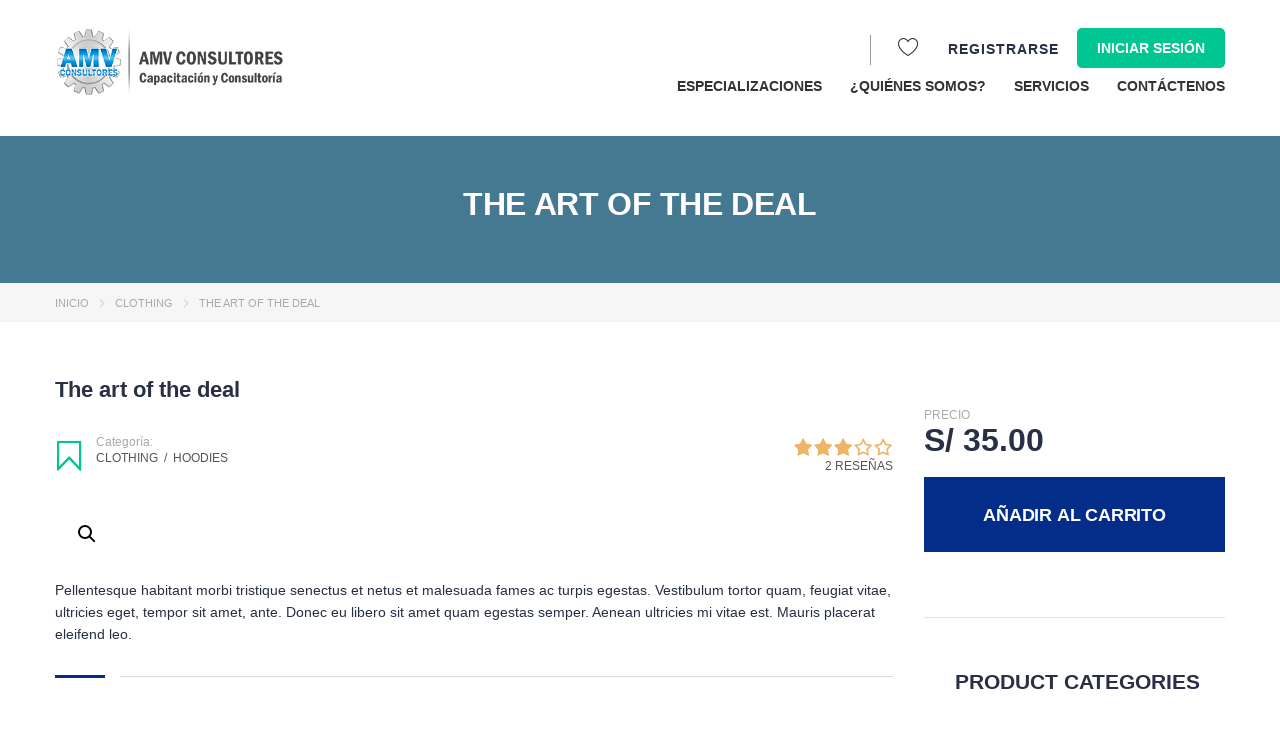

--- FILE ---
content_type: text/html; charset=UTF-8
request_url: https://amvconsultoresperu.com/producto/happy-ninja-2/
body_size: 37664
content:
<!DOCTYPE html>
<html lang="es" class="no-js">
<head>
		<meta charset="UTF-8">
	<meta name="viewport" content="width=device-width, initial-scale=1, maximum-scale=1">
	<link rel="profile" href="https://gmpg.org/xfn/11">
	<link rel="pingback" href="https://amvconsultoresperu.com/xmlrpc.php">
	<meta name='robots' content='index, follow, max-image-preview:large, max-snippet:-1, max-video-preview:-1' />

	<!-- This site is optimized with the Yoast SEO plugin v26.6 - https://yoast.com/wordpress/plugins/seo/ -->
	<title>The art of the deal - AMV Consultores</title><link rel="preload" as="style" href="https://fonts.googleapis.com/css?family=Montserrat%3A400&#038;subset=latin&#038;display=swap" /><link rel="stylesheet" href="https://fonts.googleapis.com/css?family=Montserrat%3A400&#038;subset=latin&#038;display=swap" media="print" onload="this.media='all'" /><noscript><link rel="stylesheet" href="https://fonts.googleapis.com/css?family=Montserrat%3A400&#038;subset=latin&#038;display=swap" /></noscript>
	<link rel="canonical" href="https://amvconsultoresperu.com/producto/happy-ninja-2/" />
	<meta property="og:locale" content="es_ES" />
	<meta property="og:type" content="article" />
	<meta property="og:title" content="The art of the deal - AMV Consultores" />
	<meta property="og:description" content="Pellentesque habitant morbi tristique senectus et netus et malesuada fames ac turpis egestas. Vestibulum tortor quam, feugiat vitae, ultricies eget, tempor sit amet, ante. Donec eu libero sit amet quam egestas semper. Aenean ultricies mi vitae est. Mauris placerat eleifend leo." />
	<meta property="og:url" content="https://amvconsultoresperu.com/producto/happy-ninja-2/" />
	<meta property="og:site_name" content="AMV Consultores" />
	<meta property="article:publisher" content="https://www.facebook.com/amvdiplomados/" />
	<meta property="article:modified_time" content="2023-12-20T17:29:41+00:00" />
	<meta name="twitter:card" content="summary_large_image" />
	<script type="application/ld+json" class="yoast-schema-graph">{"@context":"https://schema.org","@graph":[{"@type":"WebPage","@id":"https://amvconsultoresperu.com/producto/happy-ninja-2/","url":"https://amvconsultoresperu.com/producto/happy-ninja-2/","name":"The art of the deal - AMV Consultores","isPartOf":{"@id":"https://amvconsultoresperu.com/#website"},"primaryImageOfPage":{"@id":"https://amvconsultoresperu.com/producto/happy-ninja-2/#primaryimage"},"image":{"@id":"https://amvconsultoresperu.com/producto/happy-ninja-2/#primaryimage"},"thumbnailUrl":"","datePublished":"2013-06-07T11:05:37+00:00","dateModified":"2023-12-20T17:29:41+00:00","breadcrumb":{"@id":"https://amvconsultoresperu.com/producto/happy-ninja-2/#breadcrumb"},"inLanguage":"es","potentialAction":[{"@type":"ReadAction","target":["https://amvconsultoresperu.com/producto/happy-ninja-2/"]}]},{"@type":"ImageObject","inLanguage":"es","@id":"https://amvconsultoresperu.com/producto/happy-ninja-2/#primaryimage","url":"","contentUrl":""},{"@type":"BreadcrumbList","@id":"https://amvconsultoresperu.com/producto/happy-ninja-2/#breadcrumb","itemListElement":[{"@type":"ListItem","position":1,"name":"Home","item":"https://amvconsultoresperu.com/"},{"@type":"ListItem","position":2,"name":"Shop","item":"https://amvconsultoresperu.com/shop/"},{"@type":"ListItem","position":3,"name":"The art of the deal"}]},{"@type":"WebSite","@id":"https://amvconsultoresperu.com/#website","url":"https://amvconsultoresperu.com/","name":"AMV Consultores","description":"Capacitación y Consultoría","publisher":{"@id":"https://amvconsultoresperu.com/#organization"},"potentialAction":[{"@type":"SearchAction","target":{"@type":"EntryPoint","urlTemplate":"https://amvconsultoresperu.com/?s={search_term_string}"},"query-input":{"@type":"PropertyValueSpecification","valueRequired":true,"valueName":"search_term_string"}}],"inLanguage":"es"},{"@type":"Organization","@id":"https://amvconsultoresperu.com/#organization","name":"AMV Consultores","url":"https://amvconsultoresperu.com/","logo":{"@type":"ImageObject","inLanguage":"es","@id":"https://amvconsultoresperu.com/#/schema/logo/image/","url":"https://amvconsultoresperu.com/wp-content/uploads/2022/07/cropped-Logo-nuevo.png","contentUrl":"https://amvconsultoresperu.com/wp-content/uploads/2022/07/cropped-Logo-nuevo.png","width":512,"height":512,"caption":"AMV Consultores"},"image":{"@id":"https://amvconsultoresperu.com/#/schema/logo/image/"},"sameAs":["https://www.facebook.com/amvdiplomados/","https://www.instagram.com/amvconsultores/","https://www.youtube.com/channel/UCYZU2CyJ_RpDMMDrGGg2G8g"]}]}</script>
	<!-- / Yoast SEO plugin. -->


<script type='application/javascript'  id='pys-version-script'>console.log('PixelYourSite Free version 11.1.5.1');</script>
<link rel='dns-prefetch' href='//fonts.googleapis.com' />
<link href='https://fonts.gstatic.com' crossorigin rel='preconnect' />
<link rel="alternate" type="application/rss+xml" title="AMV Consultores &raquo; Feed" href="https://amvconsultoresperu.com/feed/" />
<link rel="alternate" type="application/rss+xml" title="AMV Consultores &raquo; Feed de los comentarios" href="https://amvconsultoresperu.com/comments/feed/" />
<link rel="alternate" type="application/rss+xml" title="AMV Consultores &raquo; Comentario The art of the deal del feed" href="https://amvconsultoresperu.com/producto/happy-ninja-2/feed/" />
<link rel="alternate" title="oEmbed (JSON)" type="application/json+oembed" href="https://amvconsultoresperu.com/wp-json/oembed/1.0/embed?url=https%3A%2F%2Famvconsultoresperu.com%2Fproducto%2Fhappy-ninja-2%2F" />
<link rel="alternate" title="oEmbed (XML)" type="text/xml+oembed" href="https://amvconsultoresperu.com/wp-json/oembed/1.0/embed?url=https%3A%2F%2Famvconsultoresperu.com%2Fproducto%2Fhappy-ninja-2%2F&#038;format=xml" />
<style id='wp-img-auto-sizes-contain-inline-css' type='text/css'>
img:is([sizes=auto i],[sizes^="auto," i]){contain-intrinsic-size:3000px 1500px}
/*# sourceURL=wp-img-auto-sizes-contain-inline-css */
</style>
<link rel='stylesheet' id='masterstudy-bootstrap-css' href='https://amvconsultoresperu.com/wp-content/plugins/masterstudy-lms-learning-management-system/_core/assets/vendors/bootstrap.min.css?ver=3.7.10' type='text/css' media='all' />
<link rel='stylesheet' id='masterstudy-bootstrap-custom-css' href='https://amvconsultoresperu.com/wp-content/plugins/masterstudy-lms-learning-management-system/_core/assets/vendors/ms-bootstrap-custom.css?ver=3.7.10' type='text/css' media='all' />
<link rel='stylesheet' id='hfe-widgets-style-css' href='https://amvconsultoresperu.com/wp-content/plugins/header-footer-elementor/inc/widgets-css/frontend.css?ver=2.7.1' type='text/css' media='all' />
<link rel='stylesheet' id='hfe-woo-product-grid-css' href='https://amvconsultoresperu.com/wp-content/plugins/header-footer-elementor/inc/widgets-css/woo-products.css?ver=2.7.1' type='text/css' media='all' />
<link rel='stylesheet' id='elementor-accordion-css' href='https://amvconsultoresperu.com/wp-content/plugins/masterstudy-elementor-widgets/assets/css/accordion.css?ver=1770013856' type='text/css' media='all' />
<link rel='stylesheet' id='elementor-counter-css' href='https://amvconsultoresperu.com/wp-content/plugins/masterstudy-elementor-widgets/assets/css/counter.css?ver=1770013856' type='text/css' media='all' />
<link rel='stylesheet' id='elementor-navigation-menu-css' href='https://amvconsultoresperu.com/wp-content/plugins/masterstudy-elementor-widgets/assets/css/navigation-menu.css?ver=1770013856' type='text/css' media='all' />
<style id='wp-emoji-styles-inline-css' type='text/css'>

	img.wp-smiley, img.emoji {
		display: inline !important;
		border: none !important;
		box-shadow: none !important;
		height: 1em !important;
		width: 1em !important;
		margin: 0 0.07em !important;
		vertical-align: -0.1em !important;
		background: none !important;
		padding: 0 !important;
	}
/*# sourceURL=wp-emoji-styles-inline-css */
</style>
<style id='wp-block-library-inline-css' type='text/css'>
:root{--wp-block-synced-color:#7a00df;--wp-block-synced-color--rgb:122,0,223;--wp-bound-block-color:var(--wp-block-synced-color);--wp-editor-canvas-background:#ddd;--wp-admin-theme-color:#007cba;--wp-admin-theme-color--rgb:0,124,186;--wp-admin-theme-color-darker-10:#006ba1;--wp-admin-theme-color-darker-10--rgb:0,107,160.5;--wp-admin-theme-color-darker-20:#005a87;--wp-admin-theme-color-darker-20--rgb:0,90,135;--wp-admin-border-width-focus:2px}@media (min-resolution:192dpi){:root{--wp-admin-border-width-focus:1.5px}}.wp-element-button{cursor:pointer}:root .has-very-light-gray-background-color{background-color:#eee}:root .has-very-dark-gray-background-color{background-color:#313131}:root .has-very-light-gray-color{color:#eee}:root .has-very-dark-gray-color{color:#313131}:root .has-vivid-green-cyan-to-vivid-cyan-blue-gradient-background{background:linear-gradient(135deg,#00d084,#0693e3)}:root .has-purple-crush-gradient-background{background:linear-gradient(135deg,#34e2e4,#4721fb 50%,#ab1dfe)}:root .has-hazy-dawn-gradient-background{background:linear-gradient(135deg,#faaca8,#dad0ec)}:root .has-subdued-olive-gradient-background{background:linear-gradient(135deg,#fafae1,#67a671)}:root .has-atomic-cream-gradient-background{background:linear-gradient(135deg,#fdd79a,#004a59)}:root .has-nightshade-gradient-background{background:linear-gradient(135deg,#330968,#31cdcf)}:root .has-midnight-gradient-background{background:linear-gradient(135deg,#020381,#2874fc)}:root{--wp--preset--font-size--normal:16px;--wp--preset--font-size--huge:42px}.has-regular-font-size{font-size:1em}.has-larger-font-size{font-size:2.625em}.has-normal-font-size{font-size:var(--wp--preset--font-size--normal)}.has-huge-font-size{font-size:var(--wp--preset--font-size--huge)}.has-text-align-center{text-align:center}.has-text-align-left{text-align:left}.has-text-align-right{text-align:right}.has-fit-text{white-space:nowrap!important}#end-resizable-editor-section{display:none}.aligncenter{clear:both}.items-justified-left{justify-content:flex-start}.items-justified-center{justify-content:center}.items-justified-right{justify-content:flex-end}.items-justified-space-between{justify-content:space-between}.screen-reader-text{border:0;clip-path:inset(50%);height:1px;margin:-1px;overflow:hidden;padding:0;position:absolute;width:1px;word-wrap:normal!important}.screen-reader-text:focus{background-color:#ddd;clip-path:none;color:#444;display:block;font-size:1em;height:auto;left:5px;line-height:normal;padding:15px 23px 14px;text-decoration:none;top:5px;width:auto;z-index:100000}html :where(.has-border-color){border-style:solid}html :where([style*=border-top-color]){border-top-style:solid}html :where([style*=border-right-color]){border-right-style:solid}html :where([style*=border-bottom-color]){border-bottom-style:solid}html :where([style*=border-left-color]){border-left-style:solid}html :where([style*=border-width]){border-style:solid}html :where([style*=border-top-width]){border-top-style:solid}html :where([style*=border-right-width]){border-right-style:solid}html :where([style*=border-bottom-width]){border-bottom-style:solid}html :where([style*=border-left-width]){border-left-style:solid}html :where(img[class*=wp-image-]){height:auto;max-width:100%}:where(figure){margin:0 0 1em}html :where(.is-position-sticky){--wp-admin--admin-bar--position-offset:var(--wp-admin--admin-bar--height,0px)}@media screen and (max-width:600px){html :where(.is-position-sticky){--wp-admin--admin-bar--position-offset:0px}}
/*# sourceURL=/wp-includes/css/dist/block-library/common.min.css */
</style>
<style id='classic-theme-styles-inline-css' type='text/css'>
/*! This file is auto-generated */
.wp-block-button__link{color:#fff;background-color:#32373c;border-radius:9999px;box-shadow:none;text-decoration:none;padding:calc(.667em + 2px) calc(1.333em + 2px);font-size:1.125em}.wp-block-file__button{background:#32373c;color:#fff;text-decoration:none}
/*# sourceURL=/wp-includes/css/classic-themes.min.css */
</style>
<link rel='stylesheet' id='nta-css-popup-css' href='https://amvconsultoresperu.com/wp-content/plugins/whatsapp-for-wordpress/assets/dist/css/style.css?ver=6.9' type='text/css' media='all' />
<link rel='stylesheet' id='contact-form-7-css' href='https://amvconsultoresperu.com/wp-content/plugins/contact-form-7/includes/css/styles.css?ver=6.1.4' type='text/css' media='all' />
<link rel='stylesheet' id='stm_lms_icons-css' href='https://amvconsultoresperu.com/wp-content/plugins/masterstudy-lms-learning-management-system/_core/assets/icons/style.css?ver=3.7.10' type='text/css' media='all' />
<link rel='stylesheet' id='video.js-css' href='https://amvconsultoresperu.com/wp-content/plugins/masterstudy-lms-learning-management-system/_core/assets/vendors/video-js.min.css?ver=3.7.10' type='text/css' media='all' />
<link rel='stylesheet' id='font-awesome-min-css' href='https://amvconsultoresperu.com/wp-content/plugins/masterstudy-lms-learning-management-system/_core/libraries/nuxy/metaboxes/assets/vendors/font-awesome.min.css?ver=3.7.10' type='text/css' media='all' />
<link rel='stylesheet' id='masterstudy-lms-learning-management-system-css' href='https://amvconsultoresperu.com/wp-content/plugins/masterstudy-lms-learning-management-system/_core/assets/css/stm_lms.css?ver=3.7.10' type='text/css' media='all' />
<link rel='stylesheet' id='linear-css' href='https://amvconsultoresperu.com/wp-content/plugins/masterstudy-lms-learning-management-system/_core/libraries/nuxy/taxonomy_meta/assets/linearicons/linear.css?ver=3.7.10' type='text/css' media='all' />
<link rel='stylesheet' id='stm_lazyload_init-css' href='https://amvconsultoresperu.com/wp-content/plugins/stm-post-type/theme/assets/lazyload.css?ver=false' type='text/css' media='all' />
<link rel='stylesheet' id='photoswipe-css' href='https://amvconsultoresperu.com/wp-content/plugins/woocommerce/assets/css/photoswipe/photoswipe.min.css?ver=10.4.3' type='text/css' media='all' />
<link rel='stylesheet' id='photoswipe-default-skin-css' href='https://amvconsultoresperu.com/wp-content/plugins/woocommerce/assets/css/photoswipe/default-skin/default-skin.min.css?ver=10.4.3' type='text/css' media='all' />
<style id='woocommerce-inline-inline-css' type='text/css'>
.woocommerce form .form-row .required { visibility: visible; }
/*# sourceURL=woocommerce-inline-inline-css */
</style>
<link rel='stylesheet' id='hfe-style-css' href='https://amvconsultoresperu.com/wp-content/plugins/header-footer-elementor/assets/css/header-footer-elementor.css?ver=2.7.1' type='text/css' media='all' />
<link rel='stylesheet' id='elementor-icons-css' href='https://amvconsultoresperu.com/wp-content/plugins/elementor/assets/lib/eicons/css/elementor-icons.min.css?ver=5.45.0' type='text/css' media='all' />
<link rel='stylesheet' id='elementor-frontend-css' href='https://amvconsultoresperu.com/wp-content/plugins/elementor/assets/css/frontend.min.css?ver=3.34.0' type='text/css' media='all' />
<style id='elementor-frontend-inline-css' type='text/css'>

    
        @media (min-width: 768px) {
            .elementor-column-gap-default,
            .elementor-column-gap-default .elementor-row .elementor-column {
                padding: 0 15px
            }

            .elementor-column-gap-default .elementor-row {
                margin: 0 -15px !important;
                width: calc(100% + 30px) !important
            }

            .elementor-column-gap-default .elementor-row .elementor-column > .elementor-element-populated,
            .elementor-column-gap-default .elementor-row .elementor-row .elementor-column:first-child:last-child {
                padding: 0
            }

            .elementor-column-gap-default .elementor-row .elementor-row .elementor-column:first-child {
                padding-left: 0
            }

            .elementor-column-gap-default .elementor-row .elementor-row .elementor-column:last-child {
                padding-right: 0
            }

            #main .elementor-section.elementor-section-boxed.auto-margin:not(.elementor-section-stretched) > .elementor-container {
                margin: 0 auto;
            }
        }

        .elementor-container .stm_lms_courses_carousel__buttons .fa {
            font-weight: 900;
        }



        .stm_lms_courses_categories.style_1 .stm_lms_courses_category__image {
            background-color: rgba(0, 0, 0, 0.4);
        }

        .stm_lms_lazy_image img {
            height: 100%;
        }

        .elementor-widget-tabs.elementor-tabs-view-vertical .elementor-tab-desktop-title {
            writing-mode: vertical-lr;
            text-orientation: mixed;
        }

        .elementor-widget-tabs.elementor-tabs-view-vertical .elementor-tab-content {
            padding-left: 20px !important;
            padding-right: 20px !important;
        }

        .elementor-editor-active .select2-container .select2-selection--single {
            height: 45px;
        }

        .elementor-editor-active .select2-container--default .select2-selection--single .select2-selection__rendered {
            line-height: 42px;
        }

        .elementor-editor-active .select2-container--default .select2-selection--single .select2-selection__arrow {
            height: 45px;
            width: 48px;
        }

        .elementor-editor-active .select2-container--default .select2-selection--single .select2-selection__arrow b {
            top: 0;
            left: 0;
            width: 100%;
            height: 100%;
            margin: 0;
            border: 0;
            line-height: 45px;
            text-align: center;
        }

    
            header#masthead .menu-item a.hfe-sub-menu-item, 
            header#masthead .menu-item a.hfe-menu-item {
                font-family : Arial, Helvetica, sans-serif;
            }
        
            a.hfe-sub-menu-item:hover, 
            a.hfe-menu-item:hover {
                color : #042d89;
            }
        
        @media (max-width: 767px) {
            .stm_lms_wishlist_button a, .masterstudy_elementor_stm_lms_login a {
                background-color : #042d89;
            }
        }
    

    
/*# sourceURL=elementor-frontend-inline-css */
</style>
<link rel='stylesheet' id='elementor-post-5-css' href='https://amvconsultoresperu.com/wp-content/uploads/elementor/css/post-5.css?ver=1769809726' type='text/css' media='all' />
<link rel='stylesheet' id='font-awesome-5-all-css' href='https://amvconsultoresperu.com/wp-content/plugins/elementor/assets/lib/font-awesome/css/all.min.css?ver=3.34.0' type='text/css' media='all' />
<link rel='stylesheet' id='font-awesome-4-shim-css' href='https://amvconsultoresperu.com/wp-content/plugins/elementor/assets/lib/font-awesome/css/v4-shims.min.css?ver=3.34.0' type='text/css' media='all' />
<link rel='stylesheet' id='font-icomoon-css' href='https://amvconsultoresperu.com/wp-content/themes/masterstudy/assets/css/icomoon.fonts.css?ver=4.8.135' type='text/css' media='all' />
<link rel='stylesheet' id='font-icomoon-rtl-css' href='https://amvconsultoresperu.com/wp-content/themes/masterstudy/assets/css/rtl_demo/style.css?ver=4.8.135' type='text/css' media='all' />
<link rel='stylesheet' id='select2-css' href='https://amvconsultoresperu.com/wp-content/plugins/woocommerce/assets/css/select2.css?ver=10.4.3' type='text/css' media='all' />
<link rel='stylesheet' id='fancybox-css' href='https://amvconsultoresperu.com/wp-content/themes/masterstudy/assets/vendors/jquery.fancybox.min.css?ver=4.8.135' type='text/css' media='all' />
<link rel='stylesheet' id='animate-css' href='https://amvconsultoresperu.com/wp-content/themes/masterstudy/assets/css/animate.css?ver=4.8.135' type='text/css' media='all' />
<link rel='stylesheet' id='stm_theme_styles-css' href='https://amvconsultoresperu.com/wp-content/themes/masterstudy/assets/css/styles.css?ver=4.8.135' type='text/css' media='all' />
<link rel='stylesheet' id='stm-stm_layout_styles-tech-css' href='https://amvconsultoresperu.com/wp-content/themes/masterstudy/assets/css/vc_modules/stm_layout_styles/tech.css?ver=4.8.135' type='text/css' media='all' />
<link rel='stylesheet' id='stm_theme_styles_animation-css' href='https://amvconsultoresperu.com/wp-content/themes/masterstudy/assets/css/animation.css?ver=4.8.135' type='text/css' media='all' />
<link rel='stylesheet' id='stm-headers-header_6-css' href='https://amvconsultoresperu.com/wp-content/themes/masterstudy/assets/css/vc_modules/headers/header_6.css?ver=4.8.135' type='text/css' media='all' />
<link rel='stylesheet' id='stm-headers_transparent-header_6_transparent-css' href='https://amvconsultoresperu.com/wp-content/themes/masterstudy/assets/css/vc_modules/headers_transparent/header_6_transparent.css?ver=4.8.135' type='text/css' media='all' />
<link rel='stylesheet' id='stm_theme_style-css' href='https://amvconsultoresperu.com/wp-content/themes/masterstudy/style.css?ver=4.8.135' type='text/css' media='all' />
<style id='stm_theme_style-inline-css' type='text/css'>
#header:not(.transparent_header) .header_default {
	        background-color : 
	        transparent
	         !important;
	    }
#header:not(.transparent_header) .header_default {
			background-color: {$header_desktop_bg} !important;
		}#header.sticky_header .header_default {
			background-color: #ffffff !important;
		}

			body .ms_lms_loader {
			border-color: #00c691 #00c691 transparent transparent;
			}
			body .ms_lms_loader::after, .ms_lms_loader::before {
			border-color:  transparent transparent #042d89 #042d89;
			}
/*# sourceURL=stm_theme_style-inline-css */
</style>
<link rel='stylesheet' id='stm_theme_custom_styles-css' href='https://amvconsultoresperu.com/wp-content/uploads/stm_lms_styles/custom_styles.css?ver=4.8.135' type='text/css' media='all' />
<link rel='stylesheet' id='language_center-css' href='https://amvconsultoresperu.com/wp-content/themes/masterstudy/assets/layout_icons/language_center/style.css?ver=4.8.135' type='text/css' media='all' />
<link rel='stylesheet' id='stm-hfe-style_1-css' href='https://amvconsultoresperu.com/wp-content/themes/masterstudy/assets/css/vc_modules/hfe/style_1.css?ver=4.8.135' type='text/css' media='all' />
<link rel='stylesheet' id='hfe-elementor-icons-css' href='https://amvconsultoresperu.com/wp-content/plugins/elementor/assets/lib/eicons/css/elementor-icons.min.css?ver=5.34.0' type='text/css' media='all' />
<link rel='stylesheet' id='hfe-icons-list-css' href='https://amvconsultoresperu.com/wp-content/plugins/elementor/assets/css/widget-icon-list.min.css?ver=3.24.3' type='text/css' media='all' />
<link rel='stylesheet' id='hfe-social-icons-css' href='https://amvconsultoresperu.com/wp-content/plugins/elementor/assets/css/widget-social-icons.min.css?ver=3.24.0' type='text/css' media='all' />
<link rel='stylesheet' id='hfe-social-share-icons-brands-css' href='https://amvconsultoresperu.com/wp-content/plugins/elementor/assets/lib/font-awesome/css/brands.css?ver=5.15.3' type='text/css' media='all' />
<link rel='stylesheet' id='hfe-social-share-icons-fontawesome-css' href='https://amvconsultoresperu.com/wp-content/plugins/elementor/assets/lib/font-awesome/css/fontawesome.css?ver=5.15.3' type='text/css' media='all' />
<link rel='stylesheet' id='hfe-nav-menu-icons-css' href='https://amvconsultoresperu.com/wp-content/plugins/elementor/assets/lib/font-awesome/css/solid.css?ver=5.15.3' type='text/css' media='all' />
<link rel='stylesheet' id='hfe-widget-blockquote-css' href='https://amvconsultoresperu.com/wp-content/plugins/elementor-pro/assets/css/widget-blockquote.min.css?ver=3.25.0' type='text/css' media='all' />
<link rel='stylesheet' id='hfe-mega-menu-css' href='https://amvconsultoresperu.com/wp-content/plugins/elementor-pro/assets/css/widget-mega-menu.min.css?ver=3.26.2' type='text/css' media='all' />
<link rel='stylesheet' id='hfe-nav-menu-widget-css' href='https://amvconsultoresperu.com/wp-content/plugins/elementor-pro/assets/css/widget-nav-menu.min.css?ver=3.26.0' type='text/css' media='all' />

<link rel='stylesheet' id='elementor-gf-local-roboto-css' href='https://amvconsultoresperu.com/wp-content/uploads/elementor/google-fonts/css/roboto.css?ver=1752676416' type='text/css' media='all' />
<link rel='stylesheet' id='elementor-gf-local-robotoslab-css' href='https://amvconsultoresperu.com/wp-content/uploads/elementor/google-fonts/css/robotoslab.css?ver=1752676421' type='text/css' media='all' />
<script type="text/javascript" id="jquery-core-js-extra">
/* <![CDATA[ */
var pysFacebookRest = {"restApiUrl":"https://amvconsultoresperu.com/wp-json/pys-facebook/v1/event","debug":"1"};
//# sourceURL=jquery-core-js-extra
/* ]]> */
</script>
<script type="text/javascript" src="https://amvconsultoresperu.com/wp-includes/js/jquery/jquery.min.js?ver=3.7.1" id="jquery-core-js"></script>
<script type="text/javascript" src="https://amvconsultoresperu.com/wp-includes/js/jquery/jquery-migrate.min.js?ver=3.4.1" id="jquery-migrate-js"></script>
<script type="text/javascript" id="jquery-js-after">
/* <![CDATA[ */
!function($){"use strict";$(document).ready(function(){$(this).scrollTop()>100&&$(".hfe-scroll-to-top-wrap").removeClass("hfe-scroll-to-top-hide"),$(window).scroll(function(){$(this).scrollTop()<100?$(".hfe-scroll-to-top-wrap").fadeOut(300):$(".hfe-scroll-to-top-wrap").fadeIn(300)}),$(".hfe-scroll-to-top-wrap").on("click",function(){$("html, body").animate({scrollTop:0},300);return!1})})}(jQuery);
!function($){'use strict';$(document).ready(function(){var bar=$('.hfe-reading-progress-bar');if(!bar.length)return;$(window).on('scroll',function(){var s=$(window).scrollTop(),d=$(document).height()-$(window).height(),p=d? s/d*100:0;bar.css('width',p+'%')});});}(jQuery);
//# sourceURL=jquery-js-after
/* ]]> */
</script>
<script type="text/javascript" id="stm-lms-lms-js-extra">
/* <![CDATA[ */
var stm_lms_vars = {"symbol":"S/","position":"left","currency_thousands":",","wp_rest_nonce":"e682c51442","translate":{"delete":"Are you sure you want to delete this course from cart?"}};
//# sourceURL=stm-lms-lms-js-extra
/* ]]> */
</script>
<script type="text/javascript" src="https://amvconsultoresperu.com/wp-content/plugins/masterstudy-lms-learning-management-system/_core/assets/js/lms.js?ver=3.7.10" id="stm-lms-lms-js"></script>
<script type="text/javascript" src="https://amvconsultoresperu.com/wp-content/plugins/stm-post-type/theme/assets/lazysizes.min.js?ver=false" id="lazysizes.js-js"></script>
<script type="text/javascript" src="https://amvconsultoresperu.com/wp-content/plugins/stm-post-type/theme/assets/stm_lms_lazyload.js?ver=false" id="stm_lms_lazysizes-js"></script>
<script type="text/javascript" src="https://amvconsultoresperu.com/wp-content/plugins/woocommerce/assets/js/jquery-blockui/jquery.blockUI.min.js?ver=2.7.0-wc.10.4.3" id="wc-jquery-blockui-js" defer="defer" data-wp-strategy="defer"></script>
<script type="text/javascript" id="wc-add-to-cart-js-extra">
/* <![CDATA[ */
var wc_add_to_cart_params = {"ajax_url":"/wp-admin/admin-ajax.php","wc_ajax_url":"/?wc-ajax=%%endpoint%%","i18n_view_cart":"Ver carrito","cart_url":"https://amvconsultoresperu.com/cart/","is_cart":"","cart_redirect_after_add":"no"};
//# sourceURL=wc-add-to-cart-js-extra
/* ]]> */
</script>
<script type="text/javascript" src="https://amvconsultoresperu.com/wp-content/plugins/woocommerce/assets/js/frontend/add-to-cart.min.js?ver=10.4.3" id="wc-add-to-cart-js" defer="defer" data-wp-strategy="defer"></script>
<script type="text/javascript" src="https://amvconsultoresperu.com/wp-content/plugins/woocommerce/assets/js/zoom/jquery.zoom.min.js?ver=1.7.21-wc.10.4.3" id="wc-zoom-js" defer="defer" data-wp-strategy="defer"></script>
<script type="text/javascript" src="https://amvconsultoresperu.com/wp-content/plugins/woocommerce/assets/js/flexslider/jquery.flexslider.min.js?ver=2.7.2-wc.10.4.3" id="wc-flexslider-js" defer="defer" data-wp-strategy="defer"></script>
<script type="text/javascript" src="https://amvconsultoresperu.com/wp-content/plugins/woocommerce/assets/js/photoswipe/photoswipe.min.js?ver=4.1.1-wc.10.4.3" id="wc-photoswipe-js" defer="defer" data-wp-strategy="defer"></script>
<script type="text/javascript" src="https://amvconsultoresperu.com/wp-content/plugins/woocommerce/assets/js/photoswipe/photoswipe-ui-default.min.js?ver=4.1.1-wc.10.4.3" id="wc-photoswipe-ui-default-js" defer="defer" data-wp-strategy="defer"></script>
<script type="text/javascript" id="wc-single-product-js-extra">
/* <![CDATA[ */
var wc_single_product_params = {"i18n_required_rating_text":"Por favor elige una puntuaci\u00f3n","i18n_rating_options":["1 de 5 estrellas","2 de 5 estrellas","3 de 5 estrellas","4 de 5 estrellas","5 de 5 estrellas"],"i18n_product_gallery_trigger_text":"Ver galer\u00eda de im\u00e1genes a pantalla completa","review_rating_required":"yes","flexslider":{"rtl":false,"animation":"slide","smoothHeight":true,"directionNav":false,"controlNav":"thumbnails","slideshow":false,"animationSpeed":500,"animationLoop":false,"allowOneSlide":false},"zoom_enabled":"1","zoom_options":[],"photoswipe_enabled":"1","photoswipe_options":{"shareEl":false,"closeOnScroll":false,"history":false,"hideAnimationDuration":0,"showAnimationDuration":0},"flexslider_enabled":"1"};
//# sourceURL=wc-single-product-js-extra
/* ]]> */
</script>
<script type="text/javascript" src="https://amvconsultoresperu.com/wp-content/plugins/woocommerce/assets/js/frontend/single-product.min.js?ver=10.4.3" id="wc-single-product-js" defer="defer" data-wp-strategy="defer"></script>
<script type="text/javascript" src="https://amvconsultoresperu.com/wp-content/plugins/woocommerce/assets/js/js-cookie/js.cookie.min.js?ver=2.1.4-wc.10.4.3" id="wc-js-cookie-js" defer="defer" data-wp-strategy="defer"></script>
<script type="text/javascript" id="woocommerce-js-extra">
/* <![CDATA[ */
var woocommerce_params = {"ajax_url":"/wp-admin/admin-ajax.php","wc_ajax_url":"/?wc-ajax=%%endpoint%%","i18n_password_show":"Mostrar contrase\u00f1a","i18n_password_hide":"Ocultar contrase\u00f1a"};
//# sourceURL=woocommerce-js-extra
/* ]]> */
</script>
<script type="text/javascript" src="https://amvconsultoresperu.com/wp-content/plugins/woocommerce/assets/js/frontend/woocommerce.min.js?ver=10.4.3" id="woocommerce-js" defer="defer" data-wp-strategy="defer"></script>
<script type="text/javascript" src="https://amvconsultoresperu.com/wp-content/plugins/elementor/assets/lib/font-awesome/js/v4-shims.min.js?ver=3.34.0" id="font-awesome-4-shim-js"></script>
<script type="text/javascript" src="https://amvconsultoresperu.com/wp-content/plugins/woocommerce/assets/js/select2/select2.full.min.js?ver=4.0.3-wc.10.4.3" id="wc-select2-js" defer="defer" data-wp-strategy="defer"></script>
<script type="text/javascript" src="https://amvconsultoresperu.com/wp-content/plugins/pixelyoursite/dist/scripts/jquery.bind-first-0.2.3.min.js?ver=0.2.3" id="jquery-bind-first-js"></script>
<script type="text/javascript" src="https://amvconsultoresperu.com/wp-content/plugins/pixelyoursite/dist/scripts/js.cookie-2.1.3.min.js?ver=2.1.3" id="js-cookie-pys-js"></script>
<script type="text/javascript" src="https://amvconsultoresperu.com/wp-content/plugins/pixelyoursite/dist/scripts/tld.min.js?ver=2.3.1" id="js-tld-js"></script>
<script type="text/javascript" id="pys-js-extra">
/* <![CDATA[ */
var pysOptions = {"staticEvents":{"facebook":{"woo_view_content":[{"delay":0,"type":"static","name":"ViewContent","pixelIds":["2751669278322760"],"eventID":"552101f0-44c6-40ae-89e9-923e24d08a69","params":{"content_ids":["892"],"content_type":"product","tags":"consulting, market","content_name":"The art of the deal","category_name":"Clothing, Hoodies","value":"35","currency":"PEN","contents":[{"id":"892","quantity":1}],"product_price":"35","page_title":"The art of the deal","post_type":"product","post_id":892,"plugin":"PixelYourSite","user_role":"guest","event_url":"amvconsultoresperu.com/producto/happy-ninja-2/"},"e_id":"woo_view_content","ids":[],"hasTimeWindow":false,"timeWindow":0,"woo_order":"","edd_order":""}],"init_event":[{"delay":0,"type":"static","ajaxFire":false,"name":"PageView","pixelIds":["2751669278322760"],"eventID":"f5c6b5ac-bc3b-43a2-a213-c133848a295c","params":{"page_title":"The art of the deal","post_type":"product","post_id":892,"plugin":"PixelYourSite","user_role":"guest","event_url":"amvconsultoresperu.com/producto/happy-ninja-2/"},"e_id":"init_event","ids":[],"hasTimeWindow":false,"timeWindow":0,"woo_order":"","edd_order":""}]}},"dynamicEvents":{"automatic_event_form":{"facebook":{"delay":0,"type":"dyn","name":"Form","pixelIds":["2751669278322760"],"eventID":"9245db31-4ee7-4b0a-822f-1894b0a4eb34","params":{"page_title":"The art of the deal","post_type":"product","post_id":892,"plugin":"PixelYourSite","user_role":"guest","event_url":"amvconsultoresperu.com/producto/happy-ninja-2/"},"e_id":"automatic_event_form","ids":[],"hasTimeWindow":false,"timeWindow":0,"woo_order":"","edd_order":""}},"automatic_event_download":{"facebook":{"delay":0,"type":"dyn","name":"Download","extensions":["","doc","exe","js","pdf","ppt","tgz","zip","xls"],"pixelIds":["2751669278322760"],"eventID":"b4734cb7-38eb-483b-9310-60bfa1e19089","params":{"page_title":"The art of the deal","post_type":"product","post_id":892,"plugin":"PixelYourSite","user_role":"guest","event_url":"amvconsultoresperu.com/producto/happy-ninja-2/"},"e_id":"automatic_event_download","ids":[],"hasTimeWindow":false,"timeWindow":0,"woo_order":"","edd_order":""}},"automatic_event_comment":{"facebook":{"delay":0,"type":"dyn","name":"Comment","pixelIds":["2751669278322760"],"eventID":"36152a13-b563-4637-aac1-bce86f62a95d","params":{"page_title":"The art of the deal","post_type":"product","post_id":892,"plugin":"PixelYourSite","user_role":"guest","event_url":"amvconsultoresperu.com/producto/happy-ninja-2/"},"e_id":"automatic_event_comment","ids":[],"hasTimeWindow":false,"timeWindow":0,"woo_order":"","edd_order":""}},"automatic_event_scroll":{"facebook":{"delay":0,"type":"dyn","name":"PageScroll","scroll_percent":30,"pixelIds":["2751669278322760"],"eventID":"13dceb07-69d2-406e-b916-d43769cd99a0","params":{"page_title":"The art of the deal","post_type":"product","post_id":892,"plugin":"PixelYourSite","user_role":"guest","event_url":"amvconsultoresperu.com/producto/happy-ninja-2/"},"e_id":"automatic_event_scroll","ids":[],"hasTimeWindow":false,"timeWindow":0,"woo_order":"","edd_order":""}},"automatic_event_time_on_page":{"facebook":{"delay":0,"type":"dyn","name":"TimeOnPage","time_on_page":30,"pixelIds":["2751669278322760"],"eventID":"6420bb8e-c471-4a12-b021-6c99949dbb3a","params":{"page_title":"The art of the deal","post_type":"product","post_id":892,"plugin":"PixelYourSite","user_role":"guest","event_url":"amvconsultoresperu.com/producto/happy-ninja-2/"},"e_id":"automatic_event_time_on_page","ids":[],"hasTimeWindow":false,"timeWindow":0,"woo_order":"","edd_order":""}}},"triggerEvents":[],"triggerEventTypes":[],"facebook":{"pixelIds":["2751669278322760"],"advancedMatching":{"external_id":"dbcefbcebedcfacffcbcadcdf"},"advancedMatchingEnabled":true,"removeMetadata":false,"wooVariableAsSimple":false,"serverApiEnabled":true,"wooCRSendFromServer":false,"send_external_id":null,"enabled_medical":false,"do_not_track_medical_param":["event_url","post_title","page_title","landing_page","content_name","categories","category_name","tags"],"meta_ldu":false},"debug":"1","siteUrl":"https://amvconsultoresperu.com","ajaxUrl":"https://amvconsultoresperu.com/wp-admin/admin-ajax.php","ajax_event":"41dd90f6b6","enable_remove_download_url_param":"1","cookie_duration":"7","last_visit_duration":"60","enable_success_send_form":"","ajaxForServerEvent":"1","ajaxForServerStaticEvent":"1","useSendBeacon":"1","send_external_id":"1","external_id_expire":"180","track_cookie_for_subdomains":"1","google_consent_mode":"1","gdpr":{"ajax_enabled":false,"all_disabled_by_api":false,"facebook_disabled_by_api":false,"analytics_disabled_by_api":false,"google_ads_disabled_by_api":false,"pinterest_disabled_by_api":false,"bing_disabled_by_api":false,"reddit_disabled_by_api":false,"externalID_disabled_by_api":false,"facebook_prior_consent_enabled":true,"analytics_prior_consent_enabled":true,"google_ads_prior_consent_enabled":null,"pinterest_prior_consent_enabled":true,"bing_prior_consent_enabled":true,"cookiebot_integration_enabled":false,"cookiebot_facebook_consent_category":"marketing","cookiebot_analytics_consent_category":"statistics","cookiebot_tiktok_consent_category":"marketing","cookiebot_google_ads_consent_category":"marketing","cookiebot_pinterest_consent_category":"marketing","cookiebot_bing_consent_category":"marketing","consent_magic_integration_enabled":false,"real_cookie_banner_integration_enabled":false,"cookie_notice_integration_enabled":false,"cookie_law_info_integration_enabled":false,"analytics_storage":{"enabled":true,"value":"granted","filter":false},"ad_storage":{"enabled":true,"value":"granted","filter":false},"ad_user_data":{"enabled":true,"value":"granted","filter":false},"ad_personalization":{"enabled":true,"value":"granted","filter":false}},"cookie":{"disabled_all_cookie":false,"disabled_start_session_cookie":false,"disabled_advanced_form_data_cookie":false,"disabled_landing_page_cookie":false,"disabled_first_visit_cookie":false,"disabled_trafficsource_cookie":false,"disabled_utmTerms_cookie":false,"disabled_utmId_cookie":false},"tracking_analytics":{"TrafficSource":"direct","TrafficLanding":"undefined","TrafficUtms":[],"TrafficUtmsId":[]},"GATags":{"ga_datalayer_type":"default","ga_datalayer_name":"dataLayerPYS"},"woo":{"enabled":true,"enabled_save_data_to_orders":true,"addToCartOnButtonEnabled":true,"addToCartOnButtonValueEnabled":true,"addToCartOnButtonValueOption":"price","singleProductId":892,"removeFromCartSelector":"form.woocommerce-cart-form .remove","addToCartCatchMethod":"add_cart_hook","is_order_received_page":false,"containOrderId":false},"edd":{"enabled":false},"cache_bypass":"1770013856"};
//# sourceURL=pys-js-extra
/* ]]> */
</script>
<script type="text/javascript" src="https://amvconsultoresperu.com/wp-content/plugins/pixelyoursite/dist/scripts/public.js?ver=11.1.5.1" id="pys-js"></script>
<link rel="https://api.w.org/" href="https://amvconsultoresperu.com/wp-json/" /><link rel="alternate" title="JSON" type="application/json" href="https://amvconsultoresperu.com/wp-json/wp/v2/product/892" /><link rel="EditURI" type="application/rsd+xml" title="RSD" href="https://amvconsultoresperu.com/xmlrpc.php?rsd" />
<meta name="generator" content="WordPress 6.9" />
<meta name="generator" content="WooCommerce 10.4.3" />
<link rel='shortlink' href='https://amvconsultoresperu.com/?p=892' />
		<script>
			var stm_lms_pro_nonces = {"stm_lms_pro_search_courses":"ec2ab6a485","stm_lms_pro_udemy_import_courses":"351868dcba","stm_lms_pro_udemy_publish_course":"c9f110b064","stm_lms_pro_udemy_import_curriculum":"8dd5d7380e","stm_lms_pro_save_addons":"bbcd2d5afe","stm_lms_create_announcement":"ecbaa56e0f","stm_lms_get_course_info":"8a60e5fe84","stm_lms_get_course_students":"98a47fb4e4","stm_lms_change_post_status":"3fccef0ff7","stm_lms_media_library_get_files":"98b420f7d3","stm_lms_pro_upload_image":"ff5a888594","stm_lms_media_library_get_file_by_id":"1c857f7505","stm_lms_media_library_delete_file":"dd0fb66a8c","stm_lms_media_library_search_file":"f57bf5d6f9","stm_lms_media_library_clear_integration_cache":"93667a4de1","stm_lms_add_to_cart_subscription":"c5cc3e28e8"};
		</script>
			<script type="text/javascript">
		var stm_lms_ajaxurl = 'https://amvconsultoresperu.com/wp-admin/admin-ajax.php';
		var stm_lms_resturl = 'https://amvconsultoresperu.com/wp-json/stm-lms/v1';
		var ms_lms_resturl = 'https://amvconsultoresperu.com/wp-json/masterstudy-lms/v2';
		var ms_lms_nonce = 'e682c51442';
		var stm_ajax_add_pear_hb = '7cffd7891e';
			</script>
	<style>
		.vue_is_disabled {
			display: none;
		}
		#wp-admin-bar-lms-settings img {
			max-width: 16px;
			vertical-align: sub;
		}
	</style>
		<script>
		var stm_lms_nonces = {"stm_install_starter_theme":"ae316b46ca","load_modal":"d17fed1e99","load_content":"a323596dc5","start_quiz":"72103a22d8","user_answers":"5b349660c0","get_order_info":"cd91d25d97","user_orders":"dc00878e42","stm_lms_get_instructor_courses":"3b89929933","stm_lms_add_comment":"7ae72849d0","stm_lms_manage_students":"c62d80e836","stm_lms_get_comments":"f96b898139","stm_lms_login":"c0fe35a7cf","stm_lms_register":"662cae255a","stm_lms_become_instructor":"355618ac5b","stm_lms_enterprise":"afccc0596d","stm_lms_get_user_courses":"f039f81188","stm_lms_get_user_quizzes":"3b12b058a4","stm_lms_wishlist":"3415e8cbfe","stm_lms_save_user_info":"8a8af1ca6c","stm_lms_lost_password":"e1ac254578","stm_lms_change_avatar":"6cc86d5490","stm_lms_delete_avatar":"51a881f6c3","stm_lms_complete_lesson":"49c2644c15","stm_lms_use_membership":"c749a5c223","stm_lms_change_featured":"5212e1ca02","stm_lms_delete_course_subscription":"e6138f2fa4","stm_lms_get_reviews":"a811c4fb2c","stm_lms_add_review":"5c59a47eca","stm_lms_add_to_cart":"55221484a5","stm_lms_delete_from_cart":"70de6b750b","stm_lms_purchase":"39dc1a4763","stm_lms_send_message":"30860b3867","stm_lms_get_user_conversations":"d3333541ad","stm_lms_get_user_messages":"c74be729a1","stm_lms_clear_new_messages":"3184db214c","wpcfto_save_settings":"9a116ac382","stm_lms_tables_update":"ac6491eef0","stm_lms_get_enterprise_groups":"ec1ac62726","stm_lms_get_enterprise_group":"579f06d1ab","stm_lms_add_enterprise_group":"155f2097de","stm_lms_delete_enterprise_group":"f27d26248e","stm_lms_add_to_cart_enterprise":"498850391d","stm_lms_get_user_ent_courses":"85249615d1","stm_lms_delete_user_ent_courses":"94839225b9","stm_lms_add_user_ent_courses":"d82d174935","stm_lms_change_ent_group_admin":"ad96213b31","stm_lms_delete_user_from_group":"162501b225","stm_lms_import_groups":"99c06387d8","stm_lms_edit_user_answer":"7dc6277777","stm_lms_get_user_points_history":"59c6d145d2","stm_lms_buy_for_points":"375e3df0d3","stm_lms_get_point_users":"1dbd8d4ab5","stm_lms_get_user_points_history_admin":"03272aca8a","stm_lms_change_points":"58eff37cb5","stm_lms_delete_points":"15e3068462","stm_lms_get_user_bundles":"ee0e6f210d","stm_lms_change_bundle_status":"80d4c8545b","stm_lms_delete_bundle":"1a7ecb0c9c","stm_lms_check_certificate_code":"500c8322f3","stm_lms_get_google_classroom_courses":"9ff7f15aba","stm_lms_get_google_classroom_course":"15e4ebae29","stm_lms_get_google_classroom_publish_course":"fb319fbdc2","stm_lms_get_g_c_get_archive_page":"7aa0d78c4c","install_zoom_addon":"0d03045425","stm_lms_get_course_cookie_redirect":"41f1b5008d","stm_get_certificates":"87d73bee8c","stm_get_certificate_fields":"750a1f0961","stm_save_certificate":"3b00813901","stm_upload_certificate_images":"5427b43e03","stm_generate_certificates_preview":"fee915ecaa","stm_save_default_certificate":"62faed9836","stm_delete_default_certificate":"1a7c580f0e","stm_save_certificate_category":"4ebaa1789e","stm_delete_certificate_category":"43ae99fee2","stm_get_certificate_categories":"5ab640d8aa","stm_get_certificate":"43d866c68b","stm_delete_certificate":"0c563b68d2","stm_lms_get_users_submissions":"c144122e84","stm_lms_update_user_status":"8cc8423d7d","stm_lms_hide_become_instructor_notice":"d8821b4282","stm_lms_ban_user":"43fcca46f1","stm_lms_save_forms":"f0aee636a3","stm_lms_get_forms":"2c9e5c6f44","stm_lms_upload_form_file":"6ee6fb66fa","stm_lms_dashboard_get_course_students":"08b453774e","stm_lms_dashboard_delete_user_from_course":"57c4ee80a1","stm_lms_dashboard_add_user_to_course":"e1e9d6bd25","stm_lms_dashboard_import_users_to_course":"d19220c40d","stm_lms_dashboard_export_course_students_to_csv":"c0b296ce4c","stm_lms_add_to_cart_guest":"8b0e8288f8","stm_lms_fast_login":"1cf567a4e4","stm_lms_fast_register":"db57761c16","stm_lms_change_lms_author":"621119d0b2","stm_lms_add_student_manually":"68953857a4","stm_lms_change_course_status":"fcb989dc05","stm_lms_total_progress":"809346f119","stm_lms_add_h5p_result":"44263bc3e4","stm_lms_toggle_buying":"fee063e3fe","stm_lms_logout":"2983a2cd58","stm_lms_restore_password":"3560682499","stm_lms_hide_announcement":"a8fb74fa9d","stm_lms_get_curriculum_v2":"3149837731","stm_lms_dashboard_get_student_progress":"e2bcb6cf81","stm_lms_dashboard_set_student_item_progress":"79143fc718","stm_lms_dashboard_reset_student_progress":"1017a0e749","stm_lms_dashboard_get_courses_list":"7337de5a28","stm_lms_dashboard_get_student_assignments":"eb00839e88","stm_lms_dashboard_get_student_quizzes":"d0d5186e6a","stm_lms_dashboard_get_student_quiz":"968346cc6e","stm_lms_wizard_save_settings":"ee2b72996f","stm_lms_wizard_save_business_type":"2bceabf2be","stm_lms_get_enrolled_assingments":"5bdbc835c8","stm-lms-starter-theme-install":"a751992b13","stm_lms_enrolled_quizzes":"2e9ff5fac4","stm_lms_add_to_cart_subscription":"c5cc3e28e8"};
	</script>
		<style>
		:root {
							--accent-100: rgba(34,122,255,1);
				--accent-70: rgba(34, 122, 255, 0.7);
				--accent-50: rgba(34, 122, 255, 0.5);
				--accent-30: rgba(34, 122, 255, 0.3);
				--accent-10: rgba(34, 122, 255, 0.1);
				--accent-5: rgba(34, 122, 255, 0.05);
				--accent-0: rgba(34, 122, 255, 0);
				--accent-hover: rgba(34, 122, 255, 0.85);
							--warning-100: rgba(255,168,0,1);
				--warning-70: rgba(255, 168, 0, 0.7);
				--warning-50: rgba(255, 168, 0, 0.5);
				--warning-30: rgba(255, 168, 0, 0.3);
				--warning-10: rgba(255, 168, 0, 0.1);
				--warning-5: rgba(255, 168, 0, 0.05);
				--warning-0: rgba(255, 168, 0, 0);
				--warning-hover: rgba(255, 168, 0, 0.85);
							--danger-100: rgba(255,57,69,1);
				--danger-70: rgba(255, 57, 69, 0.7);
				--danger-50: rgba(255, 57, 69, 0.5);
				--danger-30: rgba(255, 57, 69, 0.3);
				--danger-10: rgba(255, 57, 69, 0.1);
				--danger-5: rgba(255, 57, 69, 0.05);
				--danger-0: rgba(255, 57, 69, 0);
				--danger-hover: rgba(255, 57, 69, 0.85);
							--success-100: rgba(97,204,47,1);
				--success-70: rgba(97, 204, 47, 0.7);
				--success-50: rgba(97, 204, 47, 0.5);
				--success-30: rgba(97, 204, 47, 0.3);
				--success-10: rgba(97, 204, 47, 0.1);
				--success-5: rgba(97, 204, 47, 0.05);
				--success-0: rgba(97, 204, 47, 0);
				--success-hover: rgba(97, 204, 47, 0.85);
					}
	</style>
		<script type="text/javascript">
		var stm_wpcfto_ajaxurl = 'https://amvconsultoresperu.com/wp-admin/admin-ajax.php';
	</script>

	<style>
		.vue_is_disabled {
			display: none;
		}
	</style>
		<script>
		var stm_wpcfto_nonces = {"wpcfto_save_settings":"9a116ac382","get_image_url":"93d0241386","wpcfto_upload_file":"695b56363d","wpcfto_search_posts":"733eaf4148","wpcfto_regenerate_fonts":"7113b56731","wpcfto_create_term":"1089014181"};
	</script>
		<script>
		var ajaxurl = 'https://amvconsultoresperu.com/wp-admin/admin-ajax.php';
		var stm_install_plugin = '9cdfd545ba';
		var stm_buddypress_groups = 'f29d53c4e9';
		var stm_ajax_add_review = 'e012456659';
	</script>
	<link rel="shortcut icon" type="image/x-icon" href="https://amvconsultoresperu.com/wp-content/uploads/2022/07/cropped-Logo-nuevo.png" />
	<noscript><style>.woocommerce-product-gallery{ opacity: 1 !important; }</style></noscript>
	<meta name="generator" content="Elementor 3.34.0; features: additional_custom_breakpoints; settings: css_print_method-external, google_font-enabled, font_display-auto">
			<style>
				.e-con.e-parent:nth-of-type(n+4):not(.e-lazyloaded):not(.e-no-lazyload),
				.e-con.e-parent:nth-of-type(n+4):not(.e-lazyloaded):not(.e-no-lazyload) * {
					background-image: none !important;
				}
				@media screen and (max-height: 1024px) {
					.e-con.e-parent:nth-of-type(n+3):not(.e-lazyloaded):not(.e-no-lazyload),
					.e-con.e-parent:nth-of-type(n+3):not(.e-lazyloaded):not(.e-no-lazyload) * {
						background-image: none !important;
					}
				}
				@media screen and (max-height: 640px) {
					.e-con.e-parent:nth-of-type(n+2):not(.e-lazyloaded):not(.e-no-lazyload),
					.e-con.e-parent:nth-of-type(n+2):not(.e-lazyloaded):not(.e-no-lazyload) * {
						background-image: none !important;
					}
				}
			</style>
			<meta name="generator" content="Powered by Slider Revolution 6.7.37 - responsive, Mobile-Friendly Slider Plugin for WordPress with comfortable drag and drop interface." />
                <script>
                    var MICUENTAWEB_LANGUAGE = "es"
                </script>
                <script src="https://static.micuentaweb.pe/static/js/krypton-client/V4.0/stable/kr-payment-form.min.js"
                        kr-public-key="50485125:publickey_vpT9j1Xm1wzbM8LotusWtLdtQcHdyE5v4ZKhrCJJ2TtSk"
                        kr-post-url-success="https://amvconsultoresperu.com/?wc-api=WC_Gateway_Micuentawebstd_Rest"
                        kr-post-url-refused="https://amvconsultoresperu.com/?wc-api=WC_Gateway_Micuentawebstd_Rest"
                        kr-language="es"                        kr-label-do-register="Registrar mi tarjeta">
               </script>

                <link rel="stylesheet" href="https://static.micuentaweb.pe/static/js/krypton-client/V4.0/ext/classic-reset.css">
                <script src="https://static.micuentaweb.pe/static/js/krypton-client/V4.0/ext/classic.js"></script>

                <style>
                    .micuentaweb_rest_wrapper button.kr-popin-button {
                        display: none !important;
                        width: 0;
                        height: 0;
                    }

                    .kr-smart-form .kr-smart-form-wrapper.kr-type-popin .kr-smart-form-modal-button,
                    .kr-smart-form .kr-smart-button {
                        display: flex;
                    }
                </style>
            <script>function setREVStartSize(e){
			//window.requestAnimationFrame(function() {
				window.RSIW = window.RSIW===undefined ? window.innerWidth : window.RSIW;
				window.RSIH = window.RSIH===undefined ? window.innerHeight : window.RSIH;
				try {
					var pw = document.getElementById(e.c).parentNode.offsetWidth,
						newh;
					pw = pw===0 || isNaN(pw) || (e.l=="fullwidth" || e.layout=="fullwidth") ? window.RSIW : pw;
					e.tabw = e.tabw===undefined ? 0 : parseInt(e.tabw);
					e.thumbw = e.thumbw===undefined ? 0 : parseInt(e.thumbw);
					e.tabh = e.tabh===undefined ? 0 : parseInt(e.tabh);
					e.thumbh = e.thumbh===undefined ? 0 : parseInt(e.thumbh);
					e.tabhide = e.tabhide===undefined ? 0 : parseInt(e.tabhide);
					e.thumbhide = e.thumbhide===undefined ? 0 : parseInt(e.thumbhide);
					e.mh = e.mh===undefined || e.mh=="" || e.mh==="auto" ? 0 : parseInt(e.mh,0);
					if(e.layout==="fullscreen" || e.l==="fullscreen")
						newh = Math.max(e.mh,window.RSIH);
					else{
						e.gw = Array.isArray(e.gw) ? e.gw : [e.gw];
						for (var i in e.rl) if (e.gw[i]===undefined || e.gw[i]===0) e.gw[i] = e.gw[i-1];
						e.gh = e.el===undefined || e.el==="" || (Array.isArray(e.el) && e.el.length==0)? e.gh : e.el;
						e.gh = Array.isArray(e.gh) ? e.gh : [e.gh];
						for (var i in e.rl) if (e.gh[i]===undefined || e.gh[i]===0) e.gh[i] = e.gh[i-1];
											
						var nl = new Array(e.rl.length),
							ix = 0,
							sl;
						e.tabw = e.tabhide>=pw ? 0 : e.tabw;
						e.thumbw = e.thumbhide>=pw ? 0 : e.thumbw;
						e.tabh = e.tabhide>=pw ? 0 : e.tabh;
						e.thumbh = e.thumbhide>=pw ? 0 : e.thumbh;
						for (var i in e.rl) nl[i] = e.rl[i]<window.RSIW ? 0 : e.rl[i];
						sl = nl[0];
						for (var i in nl) if (sl>nl[i] && nl[i]>0) { sl = nl[i]; ix=i;}
						var m = pw>(e.gw[ix]+e.tabw+e.thumbw) ? 1 : (pw-(e.tabw+e.thumbw)) / (e.gw[ix]);
						newh =  (e.gh[ix] * m) + (e.tabh + e.thumbh);
					}
					var el = document.getElementById(e.c);
					if (el!==null && el) el.style.height = newh+"px";
					el = document.getElementById(e.c+"_wrapper");
					if (el!==null && el) {
						el.style.height = newh+"px";
						el.style.display = "block";
					}
				} catch(e){
					console.log("Failure at Presize of Slider:" + e)
				}
			//});
		  };</script>
		<style type="text/css" id="wp-custom-css">
			

/** Start Block Kit CSS: 143-3-7969bb877702491bc5ca272e536ada9d **/

.envato-block__preview{overflow: visible;}
/* Material Button Click Effect */
.envato-kit-140-material-hit .menu-item a,
.envato-kit-140-material-button .elementor-button{
  background-position: center;
  transition: background 0.8s;
}
.envato-kit-140-material-hit .menu-item a:hover,
.envato-kit-140-material-button .elementor-button:hover{
  background: radial-gradient(circle, transparent 1%, #fff 1%) center/15000%;
}
.envato-kit-140-material-hit .menu-item a:active,
.envato-kit-140-material-button .elementor-button:active{
  background-color: #FFF;
  background-size: 100%;
  transition: background 0s;
}

/* Field Shadow */
.envato-kit-140-big-shadow-form .elementor-field-textual{
	box-shadow: 0 20px 30px rgba(0,0,0, .05);
}

/* FAQ */
.envato-kit-140-faq .elementor-accordion .elementor-accordion-item{
	border-width: 0 0 1px !important;
}

/* Scrollable Columns */
.envato-kit-140-scrollable{
	 height: 100%;
   overflow: auto;
   overflow-x: hidden;
}

/* ImageBox: No Space */
.envato-kit-140-imagebox-nospace:hover{
	transform: scale(1.1);
	transition: all 0.3s;
}
.envato-kit-140-imagebox-nospace figure{
	line-height: 0;
}

.envato-kit-140-slide .elementor-slide-content{
	background: #FFF;
	margin-left: -60px;
	padding: 1em;
}
.envato-kit-140-carousel .slick-active:not(.slick-current)  img{
	padding: 20px !important;
	transition: all .9s;
}

/** End Block Kit CSS: 143-3-7969bb877702491bc5ca272e536ada9d **/



/** Start Block Kit CSS: 71-3-d415519effd9e11f35d2438c58ea7ebf **/

.envato-block__preview{overflow: visible;}

/** End Block Kit CSS: 71-3-d415519effd9e11f35d2438c58ea7ebf **/



/** Start Block Kit CSS: 141-3-1d55f1e76be9fb1a8d9de88accbe962f **/

.envato-kit-138-bracket .elementor-widget-container > *:before{
	content:"[";
	color:#ffab00;
	display:inline-block;
	margin-right:4px;
	line-height:1em;
	position:relative;
	top:-1px;
}

.envato-kit-138-bracket .elementor-widget-container > *:after{
	content:"]";
	color:#ffab00;
	display:inline-block;
	margin-left:4px;
	line-height:1em;
	position:relative;
	top:-1px;
}

/** End Block Kit CSS: 141-3-1d55f1e76be9fb1a8d9de88accbe962f **/

/* Ocultar Captcha */
.grecaptcha-badge{
	display:none! important
}


/** Start Block Kit CSS: 144-3-3a7d335f39a8579c20cdf02f8d462582 **/

.envato-block__preview{overflow: visible;}

/* Envato Kit 141 Custom Styles - Applied to the element under Advanced */

.elementor-headline-animation-type-drop-in .elementor-headline-dynamic-wrapper{
	text-align: center;
}
.envato-kit-141-top-0 h1,
.envato-kit-141-top-0 h2,
.envato-kit-141-top-0 h3,
.envato-kit-141-top-0 h4,
.envato-kit-141-top-0 h5,
.envato-kit-141-top-0 h6,
.envato-kit-141-top-0 p {
	margin-top: 0;
}

.envato-kit-141-newsletter-inline .elementor-field-textual.elementor-size-md {
	padding-left: 1.5rem;
	padding-right: 1.5rem;
}

.envato-kit-141-bottom-0 p {
	margin-bottom: 0;
}

.envato-kit-141-bottom-8 .elementor-price-list .elementor-price-list-item .elementor-price-list-header {
	margin-bottom: .5rem;
}

.envato-kit-141.elementor-widget-testimonial-carousel.elementor-pagination-type-bullets .swiper-container {
	padding-bottom: 52px;
}

.envato-kit-141-display-inline {
	display: inline-block;
}

.envato-kit-141 .elementor-slick-slider ul.slick-dots {
	bottom: -40px;
}

/** End Block Kit CSS: 144-3-3a7d335f39a8579c20cdf02f8d462582 **/



/** Start Block Kit CSS: 69-3-4f8cfb8a1a68ec007f2be7a02bdeadd9 **/

.envato-kit-66-menu .e--pointer-framed .elementor-item:before{
	border-radius:1px;
}

.envato-kit-66-subscription-form .elementor-form-fields-wrapper{
	position:relative;
}

.envato-kit-66-subscription-form .elementor-form-fields-wrapper .elementor-field-type-submit{
	position:static;
}

.envato-kit-66-subscription-form .elementor-form-fields-wrapper .elementor-field-type-submit button{
	position: absolute;
    top: 50%;
    right: 6px;
    transform: translate(0, -50%);
		-moz-transform: translate(0, -50%);
		-webmit-transform: translate(0, -50%);
}

.envato-kit-66-testi-slider .elementor-testimonial__footer{
	margin-top: -60px !important;
	z-index: 99;
  position: relative;
}

.envato-kit-66-featured-slider .elementor-slides .slick-prev{
	width:50px;
	height:50px;
	background-color:#ffffff !important;
	transform:rotate(45deg);
	-moz-transform:rotate(45deg);
	-webkit-transform:rotate(45deg);
	left:-25px !important;
	-webkit-box-shadow: 0px 1px 2px 1px rgba(0,0,0,0.32);
	-moz-box-shadow: 0px 1px 2px 1px rgba(0,0,0,0.32);
	box-shadow: 0px 1px 2px 1px rgba(0,0,0,0.32);
}

.envato-kit-66-featured-slider .elementor-slides .slick-prev:before{
	display:block;
	margin-top:0px;
	margin-left:0px;
	transform:rotate(-45deg);
	-moz-transform:rotate(-45deg);
	-webkit-transform:rotate(-45deg);
}

.envato-kit-66-featured-slider .elementor-slides .slick-next{
	width:50px;
	height:50px;
	background-color:#ffffff !important;
	transform:rotate(45deg);
	-moz-transform:rotate(45deg);
	-webkit-transform:rotate(45deg);
	right:-25px !important;
	-webkit-box-shadow: 0px 1px 2px 1px rgba(0,0,0,0.32);
	-moz-box-shadow: 0px 1px 2px 1px rgba(0,0,0,0.32);
	box-shadow: 0px 1px 2px 1px rgba(0,0,0,0.32);
}

.envato-kit-66-featured-slider .elementor-slides .slick-next:before{
	display:block;
	margin-top:-5px;
	margin-right:-5px;
	transform:rotate(-45deg);
	-moz-transform:rotate(-45deg);
	-webkit-transform:rotate(-45deg);
}

.envato-kit-66-orangetext{
	color:#f4511e;
}

.envato-kit-66-countdown .elementor-countdown-label{
	display:inline-block !important;
	border:2px solid rgba(255,255,255,0.2);
	padding:9px 20px;
}

/** End Block Kit CSS: 69-3-4f8cfb8a1a68ec007f2be7a02bdeadd9 **/



/** Start Block Kit CSS: 72-3-34d2cc762876498c8f6be5405a48e6e2 **/

.envato-block__preview{overflow: visible;}

/*Kit 69 Custom Styling for buttons */
.envato-kit-69-slide-btn .elementor-button,
.envato-kit-69-cta-btn .elementor-button,
.envato-kit-69-flip-btn .elementor-button{
	border-left: 0px !important;
	border-bottom: 0px !important;
	border-right: 0px !important;
	padding: 15px 0 0 !important;
}
.envato-kit-69-slide-btn .elementor-slide-button:hover,
.envato-kit-69-cta-btn .elementor-button:hover,
.envato-kit-69-flip-btn .elementor-button:hover{
	margin-bottom: 20px;
}
.envato-kit-69-menu .elementor-nav-menu--main a:hover{
	margin-top: -7px;
	padding-top: 4px;
	border-bottom: 1px solid #FFF;
}
/* Fix menu dropdown width */
.envato-kit-69-menu .elementor-nav-menu--dropdown{
	width: 100% !important;
}

/** End Block Kit CSS: 72-3-34d2cc762876498c8f6be5405a48e6e2 **/




/** Personalización de tarjetas aceptadas para Woocommerce **/
.payment_method_micuentawebstd img:not(.kr-header-logo, .kr-logo-izipay),
#radio-control-wc-payment-method-options-micuentawebstd__label img:not(.kr-header-logo, .kr-logo-izipay) {
    content: url("https://github.com/izipay-pe/Imagenes/blob/main/logo_tarjetas_aceptadas/logo-tarjetas-aceptadas-351x42.png?raw=true");
    max-width: 200px !important;
}

.block.micuentawebstd-id-block {
    margin-bottom: 13px !important;
    color: #2e312f !important;
}

.micuentawebstd-id-block {
    margin-bottom: -50px;
    text-align: center;
    font-size: 16px !important;
    color: #40ff96 !important;
}

.micuentawebstd-view-top {
    padding: 0px !important;
}

/** Control de margen en la letra "O" **/
.micuentawebstd-cc-block.micuentawebstd-id-block {
    margin: 0px 10px !important;
}

/** Personalización del contenedor inferior **/
.micuentawebstd-view-bottom {
    margin-top: 10px !important;
    display: flex !important;
    flex-direction: row !important;
    justify-content: unset;
    align-items: baseline !important;
    width: 100% !important;
    max-width: 366px !important;
    padding-left: 0 !important;
}

.micuentawebstd-view-bottom a {
    font-size: 11px;
    color: #FF4240;
    font-weight: bold;
}

/** Maneja la posición vertical de las etiquetas **/
.kr-field-wrapper {
    margin-top: 6px !important;
    margin-left: 10px !important;
}

/** Margen al iniciar formulario **/
.kr-pan {
    margin-top: 14px !important;
}

/** Maneja los campos de ingreso de datos **/
.kr-pan,
.kr-expiry,
.kr-security-code,
.kr-installment-number,
.kr-first-installment-delay,
.kr-card-holder-name,
.kr-card-holder-mail,
.kr-identity-document-type,
.kr-identity-document-number {
    height: 45px !important;
    border-radius: 4px !important;
    width: 100% !important;
}

/** Maneja la caja donde se visualiza el formulario y logo **/
div:has(> #micuentawebstd_rest_wrapper),
div:has(> .micuentawebstd-view-top) {
    flex-direction: column !important;
    justify-content: center !important;
    width: 100% !important;
    max-width: 360px !important;
    background-color: #fff !important;
    background-repeat: no-repeat !important;
    background-position: center top 15px !important;
    background-size: 160px !important;
    background-image: url("https://github.com/izipay-pe/Imagenes/blob/main/logos_izipay/logo-izipay-sinFondo-250x102.png?raw=true") !important;
    border-radius: 6px;
    box-shadow: 0px 10px 25px rgba(92, 99, 105, .2);
    border: 1px solid #b3b6b5 !important;
    margin-bottom: 10px !important;
    padding: 78px 20px 20px 20px !important;
    box-sizing: border-box;
}

/** Maneja la caja del formulario de pago **/
.kr-embedded {
    background-color: #fff !important;
    border-radius: 6px;
    border: 1px solid #b3b6b5 !important;
    box-shadow: 0px 10px 25px rgba(92, 99, 105, .2);
    padding: 20px !important;
    box-sizing: border-box;
    margin: auto;
    width: 100% !important;
}

.wc-block-components-radio-control-accordion-content p:last-child,
.micuentawebstd-view-top .micuentawebstd-cc-block {
    display: none !important;
}



		</style>
		<style type="text/css" title="dynamic-css" class="options-output">.logo-unit .logo{font-family:Montserrat;color:#fff;font-size:23px;}#header .header_default .stm_header_links a:hover, #header .header_default .header_main_menu_wrapper a:hover, #header .header_default .header_top_bar a:hover,
                    .header_5 .header_main_menu_wrapper .header-menu > li.current-menu-item > a, .header_5 .header_main_menu_wrapper .header-menu > li:hover > a{color:#00c691;}.header_top_bar, .header_top_bar a, .header_2_top_bar .header_2_top_bar__inner ul.header-menu li a{font-family:Montserrat;font-weight:400;font-style:normal;color:#ffffff;font-size:12px;}
body.skin_custom_color .stm_archive_product_inner_grid_content .stm-courses li.product.course-col-list .product-image .onsale,
body.skin_custom_color .related.products .stm-courses li.product.course-col-list .product-image .onsale,
body.skin_custom_color .stm_archive_product_inner_grid_content .stm-courses li.product .product__inner .woocommerce-LoopProduct-link .onsale,
body.skin_custom_color .related.products .stm-courses li.product .product__inner .woocommerce-LoopProduct-link .onsale,
body.skin_custom_color .post_list_main_section_wrapper .post_list_meta_unit .sticky_post,
body.skin_custom_color .overflowed_content .wpb_column .icon_box,
.wc-block-checkout__actions_row .wc-block-components-checkout-place-order-button, 
.wc-block-components-totals-coupon__form .wc-block-components-totals-coupon__button,
.wc-block-cart__submit-button,
body.skin_custom_color .stm_countdown_bg,
body.skin_custom_color #searchform-mobile .search-wrapper .search-submit,
body.skin_custom_color .header-menu-mobile .header-menu > li .arrow.active,
body.skin_custom_color .header-menu-mobile .header-menu > li.opened > a,
body.skin_custom_color mark,
body.skin_custom_color .woocommerce .cart-totals_wrap .shipping-calculator-button:hover,
body.skin_custom_color .detailed_rating .detail_rating_unit tr td.bar .full_bar .bar_filler,
body.skin_custom_color .product_status.new,
body.skin_custom_color .stm_woo_helpbar .woocommerce-product-search input[type="submit"],
body.skin_custom_color .stm_archive_product_inner_unit .stm_archive_product_inner_unit_centered .stm_featured_product_price .price.price_free,
body.skin_custom_color .sidebar-area .widget:after,
body.skin_custom_color .sidebar-area .socials_widget_wrapper .widget_socials li .back a,
body.skin_custom_color .socials_widget_wrapper .widget_socials li .back a,
body.skin_custom_color .widget_categories ul li a:hover:after,
body.skin_custom_color .event_date_info_table .event_btn .btn-default,
body.skin_custom_color .course_table tr td.stm_badge .badge_unit.quiz,
body.skin_custom_color .page-links span:hover,
body.skin_custom_color .page-links span:after,
body.skin_custom_color .page-links > span:after,
body.skin_custom_color .page-links > span,
body.skin_custom_color .stm_post_unit:after,
body.skin_custom_color .blog_layout_grid .post_list_content_unit:after,
body.skin_custom_color ul.page-numbers > li a.page-numbers:after,
body.skin_custom_color ul.page-numbers > li span.page-numbers:after,
body.skin_custom_color ul.page-numbers > li a.page-numbers:hover,
body.skin_custom_color ul.page-numbers > li span.page-numbers:hover,
body.skin_custom_color ul.page-numbers > li a.page-numbers.current:after,
body.skin_custom_color ul.page-numbers > li span.page-numbers.current:after,
body.skin_custom_color ul.page-numbers > li a.page-numbers.current,
body.skin_custom_color ul.page-numbers > li span.page-numbers.current,
body.skin_custom_color .triangled_colored_separator,
body.skin_custom_color .magic_line,
body.skin_custom_color .navbar-toggle .icon-bar,
body.skin_custom_color .navbar-toggle:hover .icon-bar,
body.skin_custom_color #searchform .search-submit,
body.skin_custom_color .header_main_menu_wrapper .header-menu > li > ul.sub-menu:before,
body.skin_custom_color .search-toggler:after,
body.skin_custom_color .modal .popup_title,
body.skin_custom_color .sticky_post,
body.skin_custom_color .btn-carousel-control:after,
.primary_bg_color,
.mbc,
.stm_lms_courses_carousel_wrapper .owl-dots .owl-dot.active,
.stm_lms_courses_carousel__term.active,
body.course_hub .header_default.header_2,
.triangled_colored_separator:before,
.triangled_colored_separator:after,
body.skin_custom_color.udemy .btn-default,
.single_instructor .stm_lms_courses .stm_lms_load_more_courses,
.single_instructor .stm_lms_courses .stm_lms_load_more_courses:hover,
.stm_lms_course_sticky_panel .stm_lms_course_sticky_panel__button .btn,
.stm_lms_course_sticky_panel .stm_lms_course_sticky_panel__button .btn:hover,
body.skin_custom_color.language_center .btn-default,
.header-login-button.sign-up a,
#header .header_6 .stm_lms_log_in,
body.cooking .stm_lms_courses_carousel__buttons .stm_lms_courses_carousel__button:hover,
body.cooking .stm_theme_wpb_video_wrapper .stm_video_preview:after,
body.cooking .btn.btn-default,
body.cooking .button,
body.cooking .form-submit .submit,
body.cooking .post-password-form input[type=submit],
body.cooking .btn.btn-default:hover,
body.cooking .button:hover,
body.cooking .form-submit .submit:hover,
body.cooking .post-password-form input[type=submit]:hover,
body.cooking div.multiseparator:after,
body.cooking .view_type_switcher a.view_grid.active_grid,
body.cooking .view_type_switcher a.view_list.active_list,
body.cooking .view_type_switcher a:hover,
body.cooking.woocommerce .sidebar-area .widget .widget_title:after,
body.cooking.woocommerce .sidebar-area .widget.widget_price_filter .price_slider_wrapper .price_slider .ui-slider-handle,
body.cooking.woocommerce .sidebar-area .widget.widget_price_filter .price_slider_wrapper .price_slider .ui-slider-range,
body.cooking .stm_lms_courses_list_view .stm_lms_courses__grid .stm_lms_courses__single--image>a:after,
body.cooking .testimonials_main_wrapper.simple_carousel_wrapper .btn-carousel-control:hover,
body.cooking .testimonials_main_wrapper.simple_carousel_wrapper .btn-carousel-control:focus,
body.cooking .short_separator,
body.cooking .widget_tag_cloud .tagcloud a:hover,
body.cooking .blog_layout_grid .sticky .post_list_meta_unit,
body.cooking .stm_lms_instructor_courses__single--featured .feature_it,

.stm_archive_product_inner_grid_content .stm-courses li.product .product__inner .button:hover,

body.tech .stm_lms_courses_carousel__buttons .stm_lms_courses_carousel__button:hover,
body.tech .stm_theme_wpb_video_wrapper .stm_video_preview:after,
body.tech .btn.btn-default,
body.tech .button,
body.tech .form-submit .submit,
body.tech .post-password-form input[type=submit],
body.tech .btn.btn-default:hover,
body.tech .button:hover,
body.tech .form-submit .submit:hover,
body.tech .post-password-form input[type=submit]:hover,
body.tech div.multiseparator:after,
body.tech .view_type_switcher a.view_grid.active_grid,
body.tech .view_type_switcher a.view_list.active_list,
body.tech .view_type_switcher a:hover,
body.tech.woocommerce .sidebar-area .widget .widget_title:after,
body.tech.woocommerce .sidebar-area .widget.widget_price_filter .price_slider_wrapper .price_slider .ui-slider-handle,
body.tech.woocommerce .sidebar-area .widget.widget_price_filter .price_slider_wrapper .price_slider .ui-slider-range,
body.tech .stm_lms_courses_list_view .stm_lms_courses__grid .stm_lms_courses__single--image>a:after,
body.tech .testimonials_main_wrapper.simple_carousel_wrapper .btn-carousel-control:hover,
body.tech .testimonials_main_wrapper.simple_carousel_wrapper .btn-carousel-control:focus,
body.tech .short_separator,
body.tech .stm_lms_wishlist_button .lnr:after,
body.tech .widget_tag_cloud .tagcloud a:hover,
body.tech .blog_layout_grid .sticky .post_list_meta_unit,
body.tech .stm_lms_instructor_courses__single--featured .feature_it,
body.tech .select2-container--default .select2-results__option--highlighted[aria-selected],
body.tech .select2-container--default .select2-results__option--highlighted[data-selected]
{background-color:#00c691;}.icon_box.stm_icon_box_hover_none{border-left-color:#00c691;}
						
.wc-block-checkout__actions_row .wc-block-components-checkout-place-order-button, 
.wc-block-components-totals-coupon__form .wc-block-components-totals-coupon__button,
.wc-block-cart__submit-button,
body.skin_custom_color ul.page-numbers > li a.page-numbers:hover,
body.skin_custom_color ul.page-numbers > li a.page-numbers.current,
body.skin_custom_color ul.page-numbers > li span.page-numbers.current,
body.skin_custom_color .custom-border textarea:active,
body.skin_custom_color .custom-border input[type=text]:active,
body.skin_custom_color .custom-border input[type=email]:active,
body.skin_custom_color .custom-border input[type=number]:active,
body.skin_custom_color .custom-border input[type=password]:active,
body.skin_custom_color .custom-border input[type=tel]:active,
body.skin_custom_color .custom-border .form-control:active,
body.skin_custom_color .custom-border textarea:focus,
body.skin_custom_color .custom-border input[type=text]:focus,
body.skin_custom_color .custom-border input[type=email]:focus,
body.skin_custom_color .custom-border input[type=number]:focus,
body.skin_custom_color .custom-border input[type=password]:focus,
body.skin_custom_color .custom-border input[type=tel]:focus,
body.skin_custom_color .custom-border .form-control:focus,
body.skin_custom_color .icon-btn:hover .icon_in_btn,
body.skin_custom_color .icon-btn:hover,
body.skin_custom_color .average_rating_unit,
body.skin_custom_color blockquote,
body.skin_custom_color .tp-caption .icon-btn:hover .icon_in_btn,
body.skin_custom_color .tp-caption .icon-btn:hover,
body.skin_custom_color .stm_theme_wpb_video_wrapper .stm_video_preview:after,
body.skin_custom_color .btn-carousel-control,
body.skin_custom_color .post_list_main_section_wrapper .post_list_meta_unit .post_list_comment_num,
body.skin_custom_color .post_list_main_section_wrapper .post_list_meta_unit,
body.skin_custom_color .search-toggler:hover,
body.skin_custom_color .search-toggler,
.stm_lms_courses_carousel_wrapper .owl-dots .owl-dot.active,
.triangled_colored_separator .triangle:before,
body.cooking .stm_lms_courses_carousel__buttons .stm_lms_courses_carousel__button,
body.cooking .btn.btn-default,
body.cooking .button,
body.cooking .form-submit .submit,
body.cooking .post-password-form input[type=submit],
body.cooking.woocommerce .sidebar-area .widget.widget_product_categories ul li a:after,
body.cooking .select2-container--default .select2-selection--single .select2-selection__arrow b:after,
body.cooking.woocommerce .sidebar-area .widget .widget_title:after,
body.cooking .blog_layout_grid .plugin_style .post_list_inner_content_unit .post_list_meta_unit,
body.cooking .blog_layout_grid .plugin_style .post_list_inner_content_unit .post_list_meta_unit .post_list_comment_num,
body.cooking .widget_tag_cloud .tagcloud a:hover,

body.tech .stm_lms_courses_carousel__buttons .stm_lms_courses_carousel__button,
body.tech .btn.btn-default,
body.tech .button,
body.tech .form-submit .submit,
body.tech .post-password-form input[type=submit],
body.tech.woocommerce .sidebar-area .widget.widget_product_categories ul li a:after,
body.tech .select2-container--default .select2-selection--single .select2-selection__arrow b:after,
body.tech.woocommerce .sidebar-area .widget .widget_title:after,
body.tech .blog_layout_grid .plugin_style .post_list_inner_content_unit .post_list_meta_unit,
body.tech .blog_layout_grid .plugin_style .post_list_inner_content_unit .post_list_meta_unit .post_list_comment_num,
body.tech .widget_tag_cloud .tagcloud a:hover,
body.tech .stm_lms_points_history__head .left a,
body.tech .simple_carousel_wrapper_style_6 .navs #carousel-custom-dots li.active:before
{border-color:#00c691;}
body.skin_custom_color .icon_box .icon i,
body.skin_custom_color .icon-btn:hover .icon_in_btn,
body.skin_custom_color .icon-btn:hover .link-title,
body.skin_custom_color .stats_counter .h1,
body.skin_custom_color .event_date_info .event_date_info_unit .event_labels,
body.skin_custom_color .event-col .event_archive_item .event_location i,
body.skin_custom_color .event-col .event_archive_item .event_start i,
body.skin_custom_color .gallery_terms_list li.active a,
body.skin_custom_color .tp-caption .icon-btn:hover .icon_in_btn,
body.skin_custom_color .teacher_single_product_page>a:hover .title,
body.skin_custom_color .sidebar-area .widget ul li a:hover:after,
body.skin_custom_color div.pp_woocommerce .pp_gallery ul li a:hover,
body.skin_custom_color div.pp_woocommerce .pp_gallery ul li.selected a,
body.skin_custom_color .single_product_after_title .meta-unit i,
body.skin_custom_color .single_product_after_title .meta-unit .value a:hover,
body.skin_custom_color .woocommerce-breadcrumb a:hover,
body.skin_custom_color #footer_copyright .copyright_text a:hover,
body.skin_custom_color .widget_stm_recent_posts .widget_media .cats_w a:hover,
body.skin_custom_color .widget_pages ul.style_2 li a:hover,
body.skin_custom_color .sidebar-area .widget_categories ul li a:hover,
body.skin_custom_color .sidebar-area .widget ul li a:hover,
body.skin_custom_color .widget_categories ul li a:hover,
body.skin_custom_color .stm_product_list_widget li a:hover .title,
body.skin_custom_color .widget_contacts ul li .text a:hover,
body.skin_custom_color .sidebar-area .widget_pages ul.style_1 li a:focus .h6,
body.skin_custom_color .sidebar-area .widget_nav_menu ul.style_1 li a:focus .h6,
body.skin_custom_color .sidebar-area .widget_pages ul.style_1 li a:focus,
body.skin_custom_color .sidebar-area .widget_nav_menu ul.style_1 li a:focus,
body.skin_custom_color .sidebar-area .widget_pages ul.style_1 li a:active .h6,
body.skin_custom_color .sidebar-area .widget_nav_menu ul.style_1 li a:active .h6,
body.skin_custom_color .sidebar-area .widget_pages ul.style_1 li a:active,
body.skin_custom_color .sidebar-area .widget_nav_menu ul.style_1 li a:active,
body.skin_custom_color .sidebar-area .widget_pages ul.style_1 li a:hover .h6,
body.skin_custom_color .sidebar-area .widget_nav_menu ul.style_1 li a:hover .h6,
body.skin_custom_color .sidebar-area .widget_pages ul.style_1 li a:hover,
body.skin_custom_color .sidebar-area .widget_nav_menu ul.style_1 li a:hover,
body.skin_custom_color .widget_pages ul.style_1 li a:focus .h6,
body.skin_custom_color .widget_nav_menu ul.style_1 li a:focus .h6,
body.skin_custom_color .widget_pages ul.style_1 li a:focus,
body.skin_custom_color .widget_nav_menu ul.style_1 li a:focus,
body.skin_custom_color .widget_pages ul.style_1 li a:active .h6,
body.skin_custom_color .widget_nav_menu ul.style_1 li a:active .h6,
body.skin_custom_color .widget_pages ul.style_1 li a:active,
body.skin_custom_color .widget_nav_menu ul.style_1 li a:active,
body.skin_custom_color .widget_pages ul.style_1 li a:hover .h6,
body.skin_custom_color .widget_stm_recent_posts a:hover .h6,
body.skin_custom_color .widget_contacts_email a:hover,
body.skin_custom_color .widget_nav_menu ul.style_1 li a:hover .h6,
body.skin_custom_color .widget_pages ul.style_1 li a:hover,
body.skin_custom_color .widget_nav_menu ul.style_1 li a:hover,
body.skin_custom_color .see_more a:after,
body.skin_custom_color .see_more a,
body.skin_custom_color .transparent_header_off .header_main_menu_wrapper ul > li > ul.sub-menu > li a:hover,
body.skin_custom_color .stm_breadcrumbs_unit .navxtBreads > span a:hover,
body.skin_custom_color .btn-carousel-control,
body.skin_custom_color .post_list_main_section_wrapper .post_list_meta_unit .post_list_comment_num,
body.skin_custom_color .post_list_main_section_wrapper .post_list_meta_unit .date-m,
body.skin_custom_color .post_list_main_section_wrapper .post_list_meta_unit .date-d,
body.skin_custom_color .stats_counter h1,
body.skin_custom_color .yellow,
body.skin_custom_color ol li a:hover,
body.skin_custom_color ul li a:hover,
body.skin_custom_color .search-toggler,
.primary_color,
.mtc_h:hover,
body.classic_lms .header_top_bar .header_top_bar_socs ul li a:hover,
body.classic_lms .header_top_bar a:hover,
#footer .widget_stm_lms_popular_courses ul li a:hover .meta .h5.title,
body.classic_lms .stm_lms_wishlist_button a:hover i,
.classic_lms .post_list_main_section_wrapper .post_list_item_title:hover,
.stm_lms_courses__single.style_2 .stm_lms_courses__single--title h5:hover,
body.cooking .stm_lms_courses_carousel__buttons .stm_lms_courses_carousel__button,
body.cooking #footer .widget_contacts ul li .icon,
body.cooking #footer .stm_product_list_widget.widget_woo_stm_style_2 li a:hover .meta .title,
body.cooking .courses_filters__switcher i:not(.active),
body.cooking .blog_layout_grid .plugin_style .post_list_inner_content_unit .post_list_meta_unit .date-d,
body.cooking .blog_layout_grid .post_list_meta_unit .date-m,
body.cooking .blog_layout_grid .plugin_style .post_list_inner_content_unit .post_list_meta_unit .post_list_comment_num,
body.cooking .stm_post_info .stm_post_details .post_meta li i,
body.cooking .comment-form .logged-in-as a,
body.cooking .post_list_content_unit .post_list_item_title:hover,
body.cooking .post_list_content_unit .post_list_item_title:focus,
body.cooking .widget_search .search-form>label:after,
body.cooking .blog_layout_grid .post_list_cats a,
body.cooking .blog_layout_grid .post_list_item_tags a,
body.cooking .blog_layout_grid .plugin_style .post_list_inner_content_unit .post_list_meta_unit .date-d,
body.cooking .blog_layout_grid .plugin_style .post_list_inner_content_unit .post_list_meta_unit .date-m-plugin,
body.cooking .blog_layout_grid .plugin_style .post_list_inner_content_unit .post_list_meta_unit .post_list_comment_num,
body.cooking #stm_lms_faq .panel.panel-default .panel-heading .panel-title a:hover,
body.cooking .stm_post_info .stm_post_details .comments_num .post_comments:hover,
body.cooking .stm_lms_courses_list_view .stm_lms_courses__grid .stm_lms_courses__single--info_title a:hover h4,
body.cooking .comments-area .commentmetadata i,
body.cooking .stm_lms_gradebook__filter .by_views_sorter.by-views,
body.cooking .stm_post_info .stm_post_details .comments_num .post_comments i,

body.tech .stm_lms_courses_carousel__buttons .stm_lms_courses_carousel__button,
body.tech #footer .widget_contacts ul li .icon,
body.tech #footer .stm_product_list_widget.widget_woo_stm_style_2 li a:hover .meta .title,
body.tech .courses_filters__switcher i:not(.active),
body.tech .blog_layout_grid .plugin_style .post_list_inner_content_unit .post_list_meta_unit .date-d,
body.tech .blog_layout_grid .post_list_meta_unit .date-m,
body.tech .blog_layout_grid .plugin_style .post_list_inner_content_unit .post_list_meta_unit .post_list_comment_num,
body.tech .stm_post_info .stm_post_details .post_meta li i,
body.tech .comment-form .logged-in-as a,
body.tech .post_list_content_unit .post_list_item_title:hover,
body.tech .post_list_content_unit .post_list_item_title:focus,
body.tech .widget_search .search-form>label:after,
body.tech .blog_layout_grid .post_list_cats a,
body.tech .blog_layout_grid .post_list_item_tags a,
body.tech .footer_wrapper .widget_contacts ul li .text a,
body.tech .blog_layout_grid .plugin_style .post_list_inner_content_unit .post_list_meta_unit .date-d,
body.tech .blog_layout_grid .plugin_style .post_list_inner_content_unit .post_list_meta_unit .date-m-plugin,
body.tech .blog_layout_grid .plugin_style .post_list_inner_content_unit .post_list_meta_unit .post_list_comment_num,
body.tech #stm_lms_faq .panel.panel-default .panel-heading .panel-title a:hover,
body.tech .stm_post_info .stm_post_details .comments_num .post_comments:hover,
body.tech .stm_lms_courses_list_view .stm_lms_courses__grid .stm_lms_courses__single--info_title a:hover h4,
body.tech .comments-area .commentmetadata i,
body.tech .stm_lms_gradebook__filter .by_views_sorter.by-views,
body.tech .stm_post_info .stm_post_details .comments_num .post_comments i,
body.tech .stm_lms_courses_carousel__top .h4:hover,
body.tech.skin_custom_color #footer a:hover,
body.tech .socials_widget_wrapper__text a,
.testimonials_main_title_6 i
{color:#00c691;}
body.skin_custom_color .triangled_colored_separator .triangle,
body.skin_custom_color .magic_line:after,
body.cooking .stm_lms_gradebook__filter .by_views_sorter.by-views,
body.tech .stm_lms_gradebook__filter .by_views_sorter.by-views
{border-bottom-color:#00c691;}body.rtl-demo .stm_testimonials_wrapper_style_2 .stm_lms_testimonials_single__content:after{border-left-color:#042d89;}
body.skin_custom_color .blog_layout_grid .post_list_meta_unit .sticky_post,
body.skin_custom_color .blog_layout_list .post_list_meta_unit .sticky_post,
.wc-block-checkout__actions_row .wc-block-components-checkout-place-order-button:hover, 
.wc-block-components-totals-coupon__form .wc-block-components-totals-coupon__button:hover,
.wc-block-cart__submit-button:hover,
body.skin_custom_color .product_status.special,
body.skin_custom_color .view_type_switcher a:hover,
body.skin_custom_color .view_type_switcher a.view_list.active_list,
body.skin_custom_color .view_type_switcher a.view_grid.active_grid,
body.skin_custom_color .stm_archive_product_inner_unit .stm_archive_product_inner_unit_centered .stm_featured_product_price .price,
body.skin_custom_color .sidebar-area .widget_text .btn,
body.skin_custom_color .stm_product_list_widget.widget_woo_stm_style_2 li a .meta .stm_featured_product_price .price,
body.skin_custom_color .widget_tag_cloud .tagcloud a:hover,
body.skin_custom_color .sidebar-area .widget ul li a:after,
body.skin_custom_color .sidebar-area .socials_widget_wrapper .widget_socials li a,
body.skin_custom_color .socials_widget_wrapper .widget_socials li a,
body.skin_custom_color .gallery_single_view .gallery_img a:after,
body.skin_custom_color .course_table tr td.stm_badge .badge_unit,
body.skin_custom_color .widget_mailchimp .stm_mailchimp_unit .button,
body.skin_custom_color .textwidget .btn:active,
body.skin_custom_color .textwidget .btn:focus,
body.skin_custom_color .form-submit .submit:active,
body.skin_custom_color .form-submit .submit:focus,
body.skin_custom_color .button:focus,
body.skin_custom_color .button:active,
body.skin_custom_color .btn-default:active,
body.skin_custom_color .btn-default:focus,
body.skin_custom_color .button:hover,
body.skin_custom_color .textwidget .btn:hover,
body.skin_custom_color .form-submit .submit,
body.skin_custom_color .button,
body.skin_custom_color .btn-default,
.btn.btn-default:hover, .button:hover, .textwidget .btn:hover,
body.skin_custom_color .short_separator,
body.skin_custom_color div.multiseparator:after,
body.skin_custom_color .widget_pages ul.style_2 li a:hover:after,
body.skin_custom_color.single-product .product .woocommerce-tabs .wc-tabs li.active a:before,
body.skin_custom_color.woocommerce .sidebar-area .widget .widget_title:after,
body.skin_custom_color.woocommerce .sidebar-area .widget.widget_price_filter .price_slider_wrapper .price_slider .ui-slider-handle,
body.skin_custom_color.woocommerce .sidebar-area .widget.widget_price_filter .price_slider_wrapper .price_slider .ui-slider-range,
.sbc,
.sbc_h:hover,
.wpb-js-composer .vc_general.vc_tta.vc_tta-tabs.vc_tta-style-classic li.vc_tta-tab:not(.vc_active)>a,
.wpb-js-composer .vc_general.vc_tta.vc_tta-tabs.vc_tta-style-classic li.vc_tta-tab:not(.vc_active)>a:hover,
#header.transparent_header .header_2 .stm_lms_account_dropdown .dropdown button,
.stm_lms_courses_categories.style_3 .stm_lms_courses_category>a:hover,
.masterstudy-courses-category-widget__style-1 .masterstudy-courses-category__category:hover,
.stm_lms_udemy_course .nav.nav-tabs>li a,
body.classic_lms .classic_style .nav.nav-tabs>li.active a,
.header_bottom:after,
.sbc:hover,
body.rtl-demo .stm_testimonials_wrapper_style_2 .stm_lms_testimonials_single__content,
.masterstudy_stm_video.style_2 .stm_theme_wpb_video_wrapper .stm_video_preview:after
{background-color:#042d89;}
						.wc-block-checkout__actions_row .wc-block-components-checkout-place-order-button:hover, 
.wc-block-components-totals-coupon__form .wc-block-components-totals-coupon__button:hover,
.wc-block-cart__submit-button:hover,
body.skin_custom_color.woocommerce .sidebar-area .widget.widget_layered_nav ul li a:after,
body.skin_custom_color.woocommerce .sidebar-area .widget.widget_product_categories ul li a:after,
body.skin_custom_color .wpb_tabs .form-control:focus,
body.skin_custom_color .wpb_tabs .form-control:active,
body.skin_custom_color .woocommerce .cart-totals_wrap .shipping-calculator-button,
body.skin_custom_color .sidebar-area .widget_text .btn,
body.skin_custom_color .widget_tag_cloud .tagcloud a:hover,
body.skin_custom_color .icon_box.dark a:hover,
body.skin_custom_color .simple-carousel-bullets a.selected,
body.skin_custom_color .stm_sign_up_form .form-control:active,
body.skin_custom_color .stm_sign_up_form .form-control:focus,
body.skin_custom_color .form-submit .submit,
body.skin_custom_color .button,
body.skin_custom_color .btn-default,
.sbrc,
.sbrc_h:hover,
.vc_general.vc_tta.vc_tta-tabs,
body.skin_custom_color .blog_layout_grid .post_list_meta_unit,
body.skin_custom_color .blog_layout_grid .post_list_meta_unit .post_list_comment_num,
body.skin_custom_color .blog_layout_list .post_list_meta_unit .post_list_comment_num,
body.skin_custom_color .blog_layout_list .post_list_meta_unit,
body.tech .stm_lms_points_history__head .left a:hover,
#header.transparent_header .header_2 .stm_lms_account_dropdown .dropdown button,
.masterstudy_stm_video.style_2 .stm_theme_wpb_video_wrapper .stm_video_preview:after
{border-color:#042d89;}
.header_2_top_bar__inner .top_bar_right_part .header_top_bar_socs ul li a:hover,
.secondary_color,
body.skin_custom_color.single-product .product .woocommerce-tabs .wc-tabs li.active a,
body.skin_custom_color.single-product .product .woocommerce-tabs .wc-tabs li a:hover,
body.skin_custom_color .widget_pages ul.style_2 li a:hover .h6,
body.skin_custom_color .icon_box .icon_text>h3>span,
body.skin_custom_color .stm_woo_archive_view_type_list .stm_featured_product_stock i,
body.skin_custom_color .stm_woo_archive_view_type_list .expert_unit_link:hover .expert,
body.skin_custom_color .stm_archive_product_inner_unit .stm_archive_product_inner_unit_centered .stm_featured_product_body a .title:hover,
body.skin_custom_color .stm_product_list_widget.widget_woo_stm_style_2 li a:hover .title,
body.skin_custom_color .blog_layout_grid .post_list_meta_unit .post_list_comment_num,
body.skin_custom_color .blog_layout_grid .post_list_meta_unit .date-m,
body.skin_custom_color .blog_layout_grid .post_list_meta_unit .date-d,
body.skin_custom_color .blog_layout_list .post_list_meta_unit .post_list_comment_num,
body.skin_custom_color .blog_layout_list .post_list_meta_unit .date-m,
body.skin_custom_color .blog_layout_list .post_list_meta_unit .date-d,
body.skin_custom_color .widget_product_search .woocommerce-product-search:after,
body.skin_custom_color .widget_search .search-form > label:after,
body.skin_custom_color .sidebar-area .widget ul li a,
body.skin_custom_color .sidebar-area .widget_categories ul li a,
body.skin_custom_color .widget_contacts ul li .text a,
body.skin_custom_color .event-col .event_archive_item > a:hover .title,
body.skin_custom_color .stm_contact_row a:hover,
body.skin_custom_color .comments-area .commentmetadata i,
body.skin_custom_color .stm_post_info .stm_post_details .comments_num .post_comments:hover,
body.skin_custom_color .stm_post_info .stm_post_details .comments_num .post_comments i,
body.skin_custom_color .stm_post_info .stm_post_details .post_meta li a:hover span,
body.skin_custom_color .stm_post_info .stm_post_details .post_meta li i,
body.skin_custom_color .blog_layout_list .post_list_item_tags .post_list_divider,
body.skin_custom_color .blog_layout_list .post_list_item_tags a,
body.skin_custom_color .blog_layout_list .post_list_cats .post_list_divider,
body.skin_custom_color .blog_layout_list .post_list_cats a,
body.skin_custom_color .blog_layout_list .post_list_item_title a:hover,
body.skin_custom_color .blog_layout_grid .post_list_item_tags .post_list_divider,
body.skin_custom_color .blog_layout_grid .post_list_item_tags a,
body.skin_custom_color .blog_layout_grid .post_list_cats .post_list_divider,
body.skin_custom_color .blog_layout_grid .post_list_cats a,
body.skin_custom_color .blog_layout_grid .post_list_item_title:focus,
body.skin_custom_color .blog_layout_grid .post_list_item_title:active,
body.skin_custom_color .blog_layout_grid .post_list_item_title:hover,
body.skin_custom_color .stm_featured_products_unit .stm_featured_product_single_unit .stm_featured_product_single_unit_centered .stm_featured_product_body a .title:hover,
body.skin_custom_color .icon_box.dark a:hover,
body.skin_custom_color .post_list_main_section_wrapper .post_list_item_tags .post_list_divider,
body.skin_custom_color .post_list_main_section_wrapper .post_list_item_tags a,
body.skin_custom_color .post_list_main_section_wrapper .post_list_cats .post_list_divider,
body.skin_custom_color .post_list_main_section_wrapper .post_list_cats a,
body.skin_custom_color .post_list_main_section_wrapper .post_list_item_title:active,
body.skin_custom_color .post_list_main_section_wrapper .post_list_item_title:focus,
body.skin_custom_color .post_list_main_section_wrapper .post_list_item_title:hover,
body.skin_custom_color a:hover,
.secondary_color,
#header.transparent_header .header_2 .header_top .stm_lms_categories .heading_font,
#header.transparent_header .header_2 .header_top .stm_lms_categories i,
.classic_lms .post_list_main_section_wrapper .post_list_cats a,
.classic_lms .post_list_main_section_wrapper .post_list_item_tags a,
body.skin_custom_color .single_product_after_title .meta-unit.teacher:hover .value,
.stm_lms_course_sticky_panel__teacher:before,
.stm_lms_courses__single__inner .stm_lms_courses__single--info_title a:hover h4
{color:#042d89;}a{color:#00c691;}body,
                    .normal_font,
                    .h6.normal_font,
                    body.rtl.rtl-demo .stm_testimonials_wrapper_style_2 .stm_lms_testimonials_single__excerpt p,
                    .stm_product_list_widget.widget_woo_stm_style_2 li a .meta .title{font-family:Arial, Helvetica, sans-serif;color:#273044;font-size:14px;}.btn, .header-login-button.sign-up a{font-family:Arial, Helvetica, sans-serif;line-height:14px;font-size:14px;}.header-menu{font-family:Arial, Helvetica, sans-serif;font-weight:700;color:#fff;}h1,.h1,h2,.h2,h3,.h3,h4,.h4,h5,.h5,h6,.h6,.nav-tabs>li>a,.member-name,.section-title,.user-name,.heading_font,.item-title,.acomment-meta,[type="reset"],.bp-subnavs,.activity-header,table,.widget_categories ul li a,.sidebar-area .widget ul li a,.select2-selection__rendered,blockquote,.select2-chosen,.vc_tta-tabs.vc_tta-tabs-position-top .vc_tta-tabs-container .vc_tta-tabs-list li.vc_tta-tab a,.vc_tta-tabs.vc_tta-tabs-position-left .vc_tta-tabs-container .vc_tta-tabs-list li.vc_tta-tab a, body.distance-learning .btn, body.distance-learning .vc_btn3{font-family:Arial, Helvetica, sans-serif;color:#273044;}h1,.h1{line-height:37px;letter-spacing:-0.4px;font-weight:700;font-size:32px;}h2,.h2{line-height:32px;font-weight:700;font-size:22px;}h3,.h3{line-height:34px;font-size:21px;}h4,.h4,blockquote{line-height:26px;font-weight:400;font-size:16px;}h5,.h5,.select2-selection__rendered{line-height:20px;font-size:14px;}h6,.h6,.widget_pages ul li a, .widget_nav_menu ul li a, .footer_menu li a,.widget_categories ul li a,.sidebar-area .widget ul li a{line-height:12px;font-weight:400;font-size:12px;}#footer_top{background-color:#042d89;}#footer_bottom{background-color:#042d89;}#footer_bottom .widget_title h3{font-weight:700;color:#ffffff;font-size:18px;}#footer_bottom, .widget_contacts ul li .text,
												#footer_bottom .footer_widgets_wrapper .widget ul li a,
												.widget_nav_menu ul.style_1 li a .h6,
												.widget_pages ul.style_2 li a .h6,
												#footer .stm_product_list_widget.widget_woo_stm_style_2 li a .meta .title,
												.widget_pages ul.style_1 li a .h6, #footer_bottom .widget_stm_recent_posts .widget_media .h6{color:#ffffff;}.widget_pages ul.style_2 li a:after{background-color:#ffffff;}#footer_copyright{background-color:#042d89;}#footer_copyright .copyright_text, #footer_copyright .copyright_text a{color:#ffffff;}#footer_copyright{border-color:transparent;}</style>	</head>
<body data-rsssl=1 class="wp-singular product-template-default single single-product postid-892 wp-theme-masterstudy stm_lms_button theme-masterstudy woocommerce woocommerce-page woocommerce-no-js ehf-template-masterstudy ehf-stylesheet-masterstudy skin_custom_color tech masterstudy-theme stm_preloader_0 elementor-default elementor-kit-5" ontouchstart="">


<!-- Searchform -->
<div class="modal fade" id="searchModal" tabindex="-1" role="dialog" aria-labelledby="searchModal">
	<div class="modal-dialog" role="document">
		<div class="modal-content">
		
			<div class="modal-body heading_font">
				<div class="search-title">Buscar</div>
				<form role="search" method="get" id="searchform" action="https://amvconsultoresperu.com/">
				    <div class="search-wrapper">
				        <input placeholder="Escribe algo…" type="text" class="form-control search-input" value="" name="s" id="s" />
				        <button type="submit" class="search-submit" ><i class="fa fa-search"></i></button>
				    </div>
				</form>
			</div>
		
		</div>
	</div>
</div><div id="wrapper">

	
	<div id="header" class="transparent_header_off"
		data-color="">

		
		
		<div class="header_default header_6">
			<div class="container">
    <div class="row">
        <div class="col-md-3 col-sm-12 col-xs-12">
            <div class="logo-unit">
                	<a href="https://amvconsultoresperu.com/">
		<img class="img-responsive logo_transparent_static visible" src="https://amvconsultoresperu.com/wp-content/uploads/2021/12/logo-AMV-2.png" style="width: 230px;" alt="AMV Consultores"/>
			</a>
            </div>

            <!-- Navbar toggle MOBILE -->
            <button type="button" class="navbar-toggle collapsed hidden-lg hidden-md" data-toggle="collapse"
                    data-target="#header_menu_toggler">
                <span class="sr-only">Toggle navigation</span>
                <span class="icon-bar"></span>
                <span class="icon-bar"></span>
                <span class="icon-bar"></span>
            </button>
        </div> <!-- md-3 -->


        <!-- MObile menu -->
        <div class="col-xs-12 col-sm-12 visible-xs visible-sm">
            <div class="collapse navbar-collapse header-menu-mobile" id="header_menu_toggler">
                <ul class="header-menu clearfix">
                    <li id="menu-item-8308" class="menu-item menu-item-type-custom menu-item-object-custom menu-item-has-children menu-item-8308"><a href="#">Especializaciones</a>
<ul class="sub-menu">
	<li id="menu-item-8309" class="menu-item menu-item-type-custom menu-item-object-custom menu-item-8309"><a href="https://amvconsultoresperu.com/diplomados/">Diplomados</a></li>
	<li id="menu-item-8295" class="menu-item menu-item-type-post_type menu-item-object-page menu-item-8295"><a href="https://amvconsultoresperu.com/cursos/">Cursos</a></li>
</ul>
</li>
<li id="menu-item-8297" class="menu-item menu-item-type-post_type menu-item-object-page menu-item-8297"><a href="https://amvconsultoresperu.com/quienes-somos/">¿Quiénes somos?</a></li>
<li id="menu-item-12806" class="menu-item menu-item-type-custom menu-item-object-custom menu-item-12806"><a href="#">Servicios</a></li>
<li id="menu-item-8296" class="menu-item menu-item-type-post_type menu-item-object-page menu-item-8296"><a href="https://amvconsultoresperu.com/contactenos/">Contáctenos</a></li>
                    <li class="sign-up-item">
                        	<a href="https://amvconsultoresperu.com/user-account/?mode=register" class="btn btn-default"
	data-text="Registrarse">
		<span>Registrarse</span>
	</a>
	                    </li>
                    <li>
                        <form role="search" method="get" id="searchform-mobile"
                              action="https://amvconsultoresperu.com/">
                            <div class="search-wrapper">
                                <input placeholder="Buscar..." type="text"
                                       class="form-control search-input" value=""
                                       name="s"/>
                                <button type="submit" class="search-submit"><i class="fa fa-search"></i></button>
                            </div>
                        </form>
                    </li>
                </ul>
            </div>
        </div>

        <!-- Desktop menu -->
        <div class="col-md-9 col-sm-9 col-sm-offset-0 hidden-xs hidden-sm">
            
<div class="stm_menu_toggler" data-text="Menú"></div>
<div class="header_main_menu_wrapper clearfix" style="margin-top:5px;">

    <div class="pull-right hidden-xs right_buttons">

					
<div class="stm_lms_wishlist_button not-logged-in">
	<a href="https://amvconsultoresperu.com/user-account/" data-text="Favoritos">
		<i class="stmlms-heart1 mtc_h"></i>
	</a>
</div>
		
                                    <div class="header-login-button sign-up">
                    	<a href="https://amvconsultoresperu.com/user-account/?mode=register" class="btn btn-default"
	data-text="Registrarse">
		<span>Registrarse</span>
	</a>
	                </div>
                <div class="header-login-button log-in">
                    
<a href="#"
class="stm_lms_log_in"
data-text="Iniciar sesión"
data-authorization-modal="login">
	<i class="stmlms-user"></i>
	<span>Iniciar sesión</span>
</a>
                </div>
                    
		
    </div>

    <div class="collapse navbar-collapse pull-right">
        <ul class="header-menu clearfix">
			<li class="menu-item menu-item-type-custom menu-item-object-custom menu-item-has-children menu-item-8308"><a href="#">Especializaciones</a>
<ul class="sub-menu">
	<li class="menu-item menu-item-type-custom menu-item-object-custom menu-item-8309"><a href="https://amvconsultoresperu.com/diplomados/">Diplomados</a></li>
	<li class="menu-item menu-item-type-post_type menu-item-object-page menu-item-8295"><a href="https://amvconsultoresperu.com/cursos/">Cursos</a></li>
</ul>
</li>
<li class="menu-item menu-item-type-post_type menu-item-object-page menu-item-8297"><a href="https://amvconsultoresperu.com/quienes-somos/">¿Quiénes somos?</a></li>
<li class="menu-item menu-item-type-custom menu-item-object-custom menu-item-12806"><a href="#">Servicios</a></li>
<li class="menu-item menu-item-type-post_type menu-item-object-page menu-item-8296"><a href="https://amvconsultoresperu.com/contactenos/">Contáctenos</a></li>
        </ul>
    </div>

</div>        </div><!-- md-8 desk menu -->

    </div> <!-- row -->
</div> <!-- container -->		</div>
	</div> <!-- id header -->
	<script>
	var masterstudy_enterprise_fields;
	if (typeof authorization_data === 'undefined') {
		masterstudy_enterprise_fields = [];
	}
</script>

<div class="masterstudy-enterprise-modal " style="opacity:0">
	<div class="masterstudy-enterprise-modal__wrapper">
		<div class="masterstudy-enterprise-modal__container">
			<div class="masterstudy-enterprise-modal__header">
				<span class="masterstudy-enterprise-modal__header-title">
					¿Tienes alguna pregunta?				</span>
				<span class="masterstudy-enterprise-modal__header-close"></span>
			</div>
			<div class="masterstudy-enterprise-modal__close"></div>
			<div class="masterstudy-enterprise-modal__form">
				<div class="masterstudy-enterprise-modal__form-wrapper">
											<div class="masterstudy-enterprise-modal__form-field">
							<input type="text" name="enterprise_name" placeholder="Introduce tu nombre" class="masterstudy-enterprise-modal__form-input">
						</div>
						<div class="masterstudy-enterprise-modal__form-field">
							<input type="text" name="enterprise_email" placeholder="Ingresa tu correo electrónico" class="masterstudy-enterprise-modal__form-input">
						</div>
						<div class="masterstudy-enterprise-modal__form-field">
							<textarea name="enterprise_text" placeholder="Introduzca su mensaje" rows="6" class="masterstudy-enterprise-modal__form-textarea"></textarea>
						</div>
										</div>
			</div>
			<div class="masterstudy-enterprise-modal__actions">
				
<a
	href="#"
			class="masterstudy-button masterstudy-button_style-primary masterstudy-button_size-sm"
	 data-id=masterstudy-enterprise-modal-confirm>
	<span class="masterstudy-button__title">Enviar la consulta</span>
</a>
			</div>
			<div class="masterstudy-enterprise-modal__success">
				<div class="masterstudy-enterprise-modal__success-icon-wrapper">
					<span class="masterstudy-enterprise-modal__success-icon"></span>
				</div>
				<span class="masterstudy-enterprise-modal__success-title">
					Mensaje enviado				</span>
				
<a
	href="#"
			class="masterstudy-button masterstudy-button_style-primary masterstudy-button_size-sm"
	 data-id=masterstudy-enterprise-modal-close-button>
	<span class="masterstudy-button__title">Cerrar</span>
</a>
			</div>
		</div>
	</div>
</div>

<div id="main">
			<div class="entry-header clearfix small" style="">
            <div class="container">
								<div class="entry-title-left">
                    <div class="entry-title">
													<h1 style="">The art of the deal</h1>
																		                    </div>
                </div>
                <div class="entry-title-right">
										                </div>
				            </div>
        </div>
	
<!-- Breads -->
<div class="stm_lms_breadcrumbs stm_lms_breadcrumbs__header_6">

	
			<nav class="woocommerce-breadcrumb" aria-label="Breadcrumb"> <div class="container"> <a href="https://amvconsultoresperu.com">Inicio</a><i class="fa fa-chevron-right"></i><a href="https://amvconsultoresperu.com/categoria-producto/clothing/">Clothing</a><i class="fa fa-chevron-right"></i>The art of the deal </div> </nav>	</div>
	<div class="container">

		<div class="row"><div class="col-lg-9 col-md-9 col-sm-12 col-xs-12">			
			<div class="sidebar_position_right">
						
					<div class="woocommerce-notices-wrapper"></div>	<div id="product-892" class="post-892 product type-product status-publish has-post-thumbnail product_cat-clothing product_cat-hoodies product_tag-consulting product_tag-market first instock shipping-taxable purchasable product-type-simple">

		<div class="single_product_title"><h2 class="product_title entry-title">The art of the deal</h2></div>

		<div class="single_product_after_title">
			<div class="clearfix">
				<div class="pull-left meta_pull">
					
											<div class="pull-left xs-product-cats-left">
							<div class="meta-unit categories clearfix">
								<div class="pull-left">
									<i class="fa-icon-stm_icon_category"></i>
								</div>
								<div class="meta_values">
									<div class="label h6">Categoría:</div>
									<div class="value h6">
																					<a href="https://amvconsultoresperu.com/categoria-producto/clothing/">
											Clothing												<span>/</span>
											</a>
																					<a href="https://amvconsultoresperu.com/categoria-producto/hoodies/">
											Hoodies												<span>/</span>
											</a>
																			</div>
								</div>
							</div>
						</div>
					
				</div> <!-- meta pull -->

				<div class="pull-right xs-comments-left">
					<div class="star-rating" role="img" aria-label="Valorado con 3.00 de 5"><span style="width:60%">Valorado con <strong class="rating">3.00</strong> de 5</span></div>
	<span class="price"><span class="woocommerce-Price-amount amount"><bdi><span class="woocommerce-Price-currencySymbol">S/</span>&nbsp;35.00</bdi></span></span>
																<div class="meta-unit text-right xs-text-left">
							<div
								class="value h6">2 Reseñas</div>
						</div>
									</div>
			</div>
		</div>

		<!-- Images -->
		<div class="stm_woo_gallery-wrapper">
			<div class="woocommerce-product-gallery woocommerce-product-gallery--with-images woocommerce-product-gallery--columns-4 images" data-columns="4" style="opacity: 0; transition: opacity .25s ease-in-out;">
	<figure class="woocommerce-product-gallery__wrapper">
		<div data-thumb="" data-thumb-alt="The art of the deal" data-thumb-srcset=""  data-thumb-sizes="" class="woocommerce-product-gallery__image"><a href=""></a></div>	</figure>
</div>
			<a href="#" class="gallery-prev gallery-btn hidden"><i class="fa fa-chevron-left"></i></a>
			<a href="#" class="gallery-next gallery-btn hidden"><i class="fa fa-chevron-right"></i></a>
		</div>
		<!-- Images END-->

		<!-- Sidebar visible sm and xs -->
		
		<!-- Content -->
		<p>Pellentesque habitant morbi tristique senectus et netus et malesuada fames ac turpis egestas. Vestibulum tortor quam, feugiat vitae, ultricies eget, tempor sit amet, ante. Donec eu libero sit amet quam egestas semper. Aenean ultricies mi vitae est. Mauris placerat eleifend leo.</p>
		<!-- Content END -->

		<div class="multiseparator"></div>

		
		
			<!-- Reviews -->
			<h3 class="woo_reviews_title"></h3>
			<div class="clearfix">
				<!-- Reviews Average ratings -->
				<div class="average_rating">
					<p class="rating_sub_title"></p>
					<div class="average_rating_unit heading_font">
						<div class="average_rating_value">3</div>
						<div class="average-rating-stars">
							<div class="star-rating" role="img" aria-label="Valorado con 3.00 de 5"><span style="width:60%">Valorado con <strong class="rating">3.00</strong> de 5</span></div>
	<span class="price"><span class="woocommerce-Price-amount amount"><bdi><span class="woocommerce-Price-currencySymbol">S/</span>&nbsp;35.00</bdi></span></span>
						</div>
						<div class="average_rating_num">
							2 Calificaciones						</div>
					</div>
				</div>
				<!-- Reviews Average ratings END -->

				<!-- Review detailed Rating -->
								<div class="detailed_rating">
					<p class="rating_sub_title"></p>
					<table class="detail_rating_unit">
																				<tr class="stars_5">
								<td class="key">Estrellas 5</td>
								<td class="bar">
									<div class="full_bar">
										<div class="bar_filler"
											style="width:50%"></div>
									</div>
								</td>
								<td class="value">1</td>
							</tr>
																				<tr class="stars_4">
								<td class="key">Estrellas 4</td>
								<td class="bar">
									<div class="full_bar">
										<div class="bar_filler"
											style="width:0%"></div>
									</div>
								</td>
								<td class="value">0</td>
							</tr>
																				<tr class="stars_3">
								<td class="key">Estrellas 3</td>
								<td class="bar">
									<div class="full_bar">
										<div class="bar_filler"
											style="width:0%"></div>
									</div>
								</td>
								<td class="value">0</td>
							</tr>
																				<tr class="stars_2">
								<td class="key">Estrellas 2</td>
								<td class="bar">
									<div class="full_bar">
										<div class="bar_filler"
											style="width:0%"></div>
									</div>
								</td>
								<td class="value">0</td>
							</tr>
																				<tr class="stars_1">
								<td class="key">Estrellas 1</td>
								<td class="bar">
									<div class="full_bar">
										<div class="bar_filler"
											style="width:50%"></div>
									</div>
								</td>
								<td class="value">1</td>
							</tr>
											</table>
				</div>
				<!-- Review detailed Rating END -->
			</div> <!-- clearfix -->
			<div class="multiseparator"></div>


			<div id="reviews">
	<div id="comments" class="comments-area stm_woo_comments">
		
			<ul class="comment-list list-unstyled">
				<li class="comment even thread-even depth-1" id="li-comment-90">

	<div id="comment-90" class="comment_container">
		<div class="stm_review_author_name">
			<h4>Andrew							</h4>
		</div>

		<img alt='' src='https://secure.gravatar.com/avatar/32953592b26d8f1e86b366e0418a165aa88564720ac6fc07b43942c7d26c779a?s=75&#038;d=mm&#038;r=g' srcset='https://secure.gravatar.com/avatar/32953592b26d8f1e86b366e0418a165aa88564720ac6fc07b43942c7d26c779a?s=150&#038;d=mm&#038;r=g 2x' class='avatar avatar-75 photo' height='75' width='75' decoding='async'/>
		<div class="comment-text">

			
				<div itemscope itemtype="https://schema.org/Rating" class="star-rating"
					title="Calificado 1 de 5">
					<span style="width:20%"><strong>1</strong> de 5</span>
				</div>

			
			
				<p class="meta">
					<time datetime="13 años hace">
						13 años hace					</time>
				</p>

			
			<div class="description"><p>I bought this thinking it was a nice green colour, apparently it GREY! I&#8217;m colour blind so I don&#8217;t care but my girlfriend says grey makes me look fat</p>
</div>
		</div>
	</div>
</li><!-- #comment-## -->
<li class="comment odd alt thread-odd thread-alt depth-1" id="li-comment-91">

	<div id="comment-91" class="comment_container">
		<div class="stm_review_author_name">
			<h4>Maria							</h4>
		</div>

		<img alt='' src='https://secure.gravatar.com/avatar/74ddf5d1d1354d69c904b4b4a5a968c2a09c86be8f1c35177ff9a34b4646b3ca?s=75&#038;d=mm&#038;r=g' srcset='https://secure.gravatar.com/avatar/74ddf5d1d1354d69c904b4b4a5a968c2a09c86be8f1c35177ff9a34b4646b3ca?s=150&#038;d=mm&#038;r=g 2x' class='avatar avatar-75 photo' height='75' width='75' decoding='async'/>
		<div class="comment-text">

			
				<div itemscope itemtype="https://schema.org/Rating" class="star-rating"
					title="Calificado 5 de 5">
					<span style="width:100%"><strong>5</strong> de 5</span>
				</div>

			
			
				<p class="meta">
					<time datetime="13 años hace">
						13 años hace					</time>
				</p>

			
			<div class="description"><p>I love grey hoodies! This is perfect with my grey Ninja shirt, when I get cold I throw this on and I can still be a Ninja.</p>
</div>
		</div>
	</div>
</li><!-- #comment-## -->
			</ul>

						</div>
	<div class="multiseparator"></div>

	
		<div id="review_form_wrapper">
			<div id="review_form" class="stm_woo_review_form">
					<div id="respond" class="comment-respond">
		<h3 id="reply-title" class="comment-reply-title">Añadir una reseña <small><a rel="nofollow" id="cancel-comment-reply-link" href="/producto/happy-ninja-2/#respond" style="display:none;">Cancelar la respuesta</a></small></h3><form action="https://amvconsultoresperu.com/wp-comments-post.php" method="post" id="commentform" class="comment-form"><div class="row">
								<div class="col-md-6 col-sm-6">
									<div class="form-group">
										<input class="form-control" id="author" name="author" type="text"
											value="" size="30"
											aria-required="true" placeholder="Nombre *" />
									</div>
								</div>
							</div>
<div class="col-md-6 col-sm-6">
								<div class="form-group">
									<input class="form-control" id="email" name="email" type="text"
										value="" size="30"
										aria-required="true" placeholder="E-mail *" />
								</div>
							</div>
<p class="comment-form-cookies-consent"><input id="wp-comment-cookies-consent" name="wp-comment-cookies-consent" type="checkbox" value="yes" /> <label for="wp-comment-cookies-consent">Guarda mi nombre, correo electrónico y web en este navegador para la próxima vez que comente.</label></p>

						<p class="comment-form-rating woo_stm_rating_fields">
							<label for="rating">Tu calificación</label>
							<select name="rating" id="rating" class="hidden"aria-required="true" required>
								<option value="">Valoración&hellip;</option>
								<option value="5">Perfecto</option>
								<option value="4">Bueno</option>
								<option value="3">Promedio</option>
								<option value="2">No está mal</option>
								<option value="1">Muy pobre</option>
							</select>
						</p><div class="form-group"><textarea class="form-control" id="comment" name="comment" cols="45" rows="8" aria-required="true" placeholder ="Tu Reseña *"></textarea></div><p class="form-submit"><input name="submit" type="submit" id="submit" class="submit" value="Enviar" /> <input type='hidden' name='comment_post_ID' value='892' id='comment_post_ID' />
<input type='hidden' name='comment_parent' id='comment_parent' value='0' />
</p></form>	</div><!-- #respond -->
				</div>
		</div>
		<div class="clear"></div>
</div>

		
		<!-- Reviews END -->

	</div><!-- #product-892 -->

				
							</div>
		
		</div>		
		<div class="col-lg-3 col-md-3 hidden-sm hidden-xs">		    			<div class="stm_product_meta_single_page right">
						
					
<div class="heading_font product_main_data">
	<div>
	<p class="price heading_font">
		<label class="h6 stm_price_label">Precio</label>
		<span class="woocommerce-Price-amount amount"><span class="woocommerce-Price-currencySymbol">S/</span>&nbsp;35.00</span>	</p>
</div>


		
        <form class="cart"
              action="https://amvconsultoresperu.com/producto/happy-ninja-2/"
              method="post" enctype='multipart/form-data'>
			
				<div class="quantity">
				<input type="number" id="quantity_698044a0e0bb2" class="input-text qty text" step="1" min="1" max="" name="quantity" value="1" title="Ctd" size="4" pattern="[0-9]*" inputmode="numeric" />
			</div>
	
            <button type="submit" name="add-to-cart" value="892"
                    class="single_add_to_cart_button button alt">Añadir al carrito</button>

			        </form>

		
	
<div id="ppcp-recaptcha-v2-container" style="margin:20px 0;"></div></div>

		
							</div>
						<div class="shop_sidebar_single_page sidebar-area sidebar-area-right">
				<aside id="woocommerce_product_categories-2" class="widget woocommerce widget_product_categories"><div class="widget_title"><h3>Product categories</h3></div><ul class="product-categories"><li class="cat-item cat-item-35"><a href="https://amvconsultoresperu.com/categoria-producto/album/">Album</a></li>
<li class="cat-item cat-item-87"><a href="https://amvconsultoresperu.com/categoria-producto/albums/">Albums</a></li>
<li class="cat-item cat-item-40"><a href="https://amvconsultoresperu.com/categoria-producto/books/">Books</a></li>
<li class="cat-item cat-item-41 current-cat"><a href="https://amvconsultoresperu.com/categoria-producto/clothing/">Clothing</a></li>
<li class="cat-item cat-item-47"><a href="https://amvconsultoresperu.com/categoria-producto/hoodies/">Hoodies</a></li>
<li class="cat-item cat-item-54"><a href="https://amvconsultoresperu.com/categoria-producto/music/">Music</a></li>
<li class="cat-item cat-item-60"><a href="https://amvconsultoresperu.com/categoria-producto/posters/">Posters</a></li>
<li class="cat-item cat-item-15"><a href="https://amvconsultoresperu.com/categoria-producto/sin-categorizar/">Sin categorizar</a></li>
<li class="cat-item cat-item-64"><a href="https://amvconsultoresperu.com/categoria-producto/singles/">Singles</a></li>
<li class="cat-item cat-item-68"><a href="https://amvconsultoresperu.com/categoria-producto/t-shirts/">T-shirts</a></li>
<li class="cat-item cat-item-72"><a href="https://amvconsultoresperu.com/categoria-producto/uncategorized/">Uncategorized</a></li>
</ul></aside><aside id="woocommerce_products-2" class="widget woocommerce widget_products"><div class="widget_title"><h3>Products</h3></div><ul class="product_list_widget"><li>
	
	<a href="https://amvconsultoresperu.com/producto/woo-logo/">
		<img width="300" height="300" src="https://amvconsultoresperu.com/wp-content/uploads/woocommerce-placeholder-300x300.png" class="woocommerce-placeholder wp-post-image" alt="Marcador" decoding="async" srcset="https://amvconsultoresperu.com/wp-content/uploads/woocommerce-placeholder-300x300.png 300w, https://amvconsultoresperu.com/wp-content/uploads/woocommerce-placeholder-100x100.png 100w, https://amvconsultoresperu.com/wp-content/uploads/woocommerce-placeholder-600x600.png 600w, https://amvconsultoresperu.com/wp-content/uploads/woocommerce-placeholder-150x150.png 150w, https://amvconsultoresperu.com/wp-content/uploads/woocommerce-placeholder.png 1200w" sizes="(max-width: 300px) 100vw, 300px" />		<span class="product-title">Woo Logo</span>
	</a>

				
	<del aria-hidden="true"><span class="woocommerce-Price-amount amount"><bdi><span class="woocommerce-Price-currencySymbol">S/</span>&nbsp;20.00</bdi></span></del> <span class="screen-reader-text">El precio original era: S/&nbsp;20.00.</span><ins aria-hidden="true"><span class="woocommerce-Price-amount amount"><bdi><span class="woocommerce-Price-currencySymbol">S/</span>&nbsp;18.00</bdi></span></ins><span class="screen-reader-text">El precio actual es: S/&nbsp;18.00.</span>
	</li>
<li>
	
	<a href="https://amvconsultoresperu.com/producto/woo-ninja/">
		<img width="300" height="300" src="https://amvconsultoresperu.com/wp-content/uploads/woocommerce-placeholder-300x300.png" class="woocommerce-placeholder wp-post-image" alt="Marcador" decoding="async" srcset="https://amvconsultoresperu.com/wp-content/uploads/woocommerce-placeholder-300x300.png 300w, https://amvconsultoresperu.com/wp-content/uploads/woocommerce-placeholder-100x100.png 100w, https://amvconsultoresperu.com/wp-content/uploads/woocommerce-placeholder-600x600.png 600w, https://amvconsultoresperu.com/wp-content/uploads/woocommerce-placeholder-150x150.png 150w, https://amvconsultoresperu.com/wp-content/uploads/woocommerce-placeholder.png 1200w" sizes="(max-width: 300px) 100vw, 300px" />		<span class="product-title">Woo Ninja</span>
	</a>

				
	<span class="woocommerce-Price-amount amount"><bdi><span class="woocommerce-Price-currencySymbol">S/</span>&nbsp;20.00</bdi></span>
	</li>
<li>
	
	<a href="https://amvconsultoresperu.com/producto/how-to-win-friends/">
		<img width="300" height="300" src="https://amvconsultoresperu.com/wp-content/uploads/2020/08/book-1-300x300.png" class="attachment-woocommerce_thumbnail size-woocommerce_thumbnail" alt="masterstudy_placeholder" decoding="async" srcset="https://amvconsultoresperu.com/wp-content/uploads/2020/08/book-1-300x300.png 300w, https://amvconsultoresperu.com/wp-content/uploads/2020/08/book-1-100x100.png 100w, https://amvconsultoresperu.com/wp-content/uploads/2020/08/book-1-150x150.png 150w" sizes="(max-width: 300px) 100vw, 300px" />		<span class="product-title">How to Win Friends</span>
	</a>

				
	<del aria-hidden="true"><span class="woocommerce-Price-amount amount"><bdi><span class="woocommerce-Price-currencySymbol">S/</span>&nbsp;3.00</bdi></span></del> <span class="screen-reader-text">El precio original era: S/&nbsp;3.00.</span><ins aria-hidden="true"><span class="woocommerce-Price-amount amount"><bdi><span class="woocommerce-Price-currencySymbol">S/</span>&nbsp;2.00</bdi></span></ins><span class="screen-reader-text">El precio actual es: S/&nbsp;2.00.</span>
	</li>
<li>
	
	<a href="https://amvconsultoresperu.com/producto/good-to-great/">
		<img width="300" height="300" src="https://amvconsultoresperu.com/wp-content/uploads/2020/08/book-2-300x300.png" class="attachment-woocommerce_thumbnail size-woocommerce_thumbnail" alt="masterstudy_placeholder" decoding="async" srcset="https://amvconsultoresperu.com/wp-content/uploads/2020/08/book-2-300x300.png 300w, https://amvconsultoresperu.com/wp-content/uploads/2020/08/book-2-100x100.png 100w, https://amvconsultoresperu.com/wp-content/uploads/2020/08/book-2-150x150.png 150w" sizes="(max-width: 300px) 100vw, 300px" />		<span class="product-title">Good to Great</span>
	</a>

				
	<span class="woocommerce-Price-amount amount"><bdi><span class="woocommerce-Price-currencySymbol">S/</span>&nbsp;9.00</bdi></span>
	</li>
<li>
	
	<a href="https://amvconsultoresperu.com/producto/the-lean-startup/">
		<img width="300" height="300" src="https://amvconsultoresperu.com/wp-content/uploads/woocommerce-placeholder-300x300.png" class="woocommerce-placeholder wp-post-image" alt="Marcador" decoding="async" srcset="https://amvconsultoresperu.com/wp-content/uploads/woocommerce-placeholder-300x300.png 300w, https://amvconsultoresperu.com/wp-content/uploads/woocommerce-placeholder-100x100.png 100w, https://amvconsultoresperu.com/wp-content/uploads/woocommerce-placeholder-600x600.png 600w, https://amvconsultoresperu.com/wp-content/uploads/woocommerce-placeholder-150x150.png 150w, https://amvconsultoresperu.com/wp-content/uploads/woocommerce-placeholder.png 1200w" sizes="(max-width: 300px) 100vw, 300px" />		<span class="product-title">The Lean Startup</span>
	</a>

				
	<span class="woocommerce-Price-amount amount"><bdi><span class="woocommerce-Price-currencySymbol">S/</span>&nbsp;30.00</bdi></span>
	</li>
</ul></aside><aside id="woocommerce_product_categories-3" class="widget woocommerce widget_product_categories"><div class="widget_title"><h3>Product categories</h3></div><ul class="product-categories"><li class="cat-item cat-item-35"><a href="https://amvconsultoresperu.com/categoria-producto/album/">Album</a></li>
<li class="cat-item cat-item-87"><a href="https://amvconsultoresperu.com/categoria-producto/albums/">Albums</a></li>
<li class="cat-item cat-item-40"><a href="https://amvconsultoresperu.com/categoria-producto/books/">Books</a></li>
<li class="cat-item cat-item-41 current-cat"><a href="https://amvconsultoresperu.com/categoria-producto/clothing/">Clothing</a></li>
<li class="cat-item cat-item-47"><a href="https://amvconsultoresperu.com/categoria-producto/hoodies/">Hoodies</a></li>
<li class="cat-item cat-item-54"><a href="https://amvconsultoresperu.com/categoria-producto/music/">Music</a></li>
<li class="cat-item cat-item-60"><a href="https://amvconsultoresperu.com/categoria-producto/posters/">Posters</a></li>
<li class="cat-item cat-item-15"><a href="https://amvconsultoresperu.com/categoria-producto/sin-categorizar/">Sin categorizar</a></li>
<li class="cat-item cat-item-64"><a href="https://amvconsultoresperu.com/categoria-producto/singles/">Singles</a></li>
<li class="cat-item cat-item-68"><a href="https://amvconsultoresperu.com/categoria-producto/t-shirts/">T-shirts</a></li>
<li class="cat-item cat-item-72"><a href="https://amvconsultoresperu.com/categoria-producto/uncategorized/">Uncategorized</a></li>
</ul></aside><aside id="woocommerce_products-3" class="widget woocommerce widget_products"><div class="widget_title"><h3>Products</h3></div><ul class="product_list_widget"><li>
	
	<a href="https://amvconsultoresperu.com/producto/woo-logo/">
		<img width="300" height="300" src="https://amvconsultoresperu.com/wp-content/uploads/woocommerce-placeholder-300x300.png" class="woocommerce-placeholder wp-post-image" alt="Marcador" decoding="async" srcset="https://amvconsultoresperu.com/wp-content/uploads/woocommerce-placeholder-300x300.png 300w, https://amvconsultoresperu.com/wp-content/uploads/woocommerce-placeholder-100x100.png 100w, https://amvconsultoresperu.com/wp-content/uploads/woocommerce-placeholder-600x600.png 600w, https://amvconsultoresperu.com/wp-content/uploads/woocommerce-placeholder-150x150.png 150w, https://amvconsultoresperu.com/wp-content/uploads/woocommerce-placeholder.png 1200w" sizes="(max-width: 300px) 100vw, 300px" />		<span class="product-title">Woo Logo</span>
	</a>

				
	<del aria-hidden="true"><span class="woocommerce-Price-amount amount"><bdi><span class="woocommerce-Price-currencySymbol">S/</span>&nbsp;20.00</bdi></span></del> <span class="screen-reader-text">El precio original era: S/&nbsp;20.00.</span><ins aria-hidden="true"><span class="woocommerce-Price-amount amount"><bdi><span class="woocommerce-Price-currencySymbol">S/</span>&nbsp;18.00</bdi></span></ins><span class="screen-reader-text">El precio actual es: S/&nbsp;18.00.</span>
	</li>
<li>
	
	<a href="https://amvconsultoresperu.com/producto/woo-ninja/">
		<img width="300" height="300" src="https://amvconsultoresperu.com/wp-content/uploads/woocommerce-placeholder-300x300.png" class="woocommerce-placeholder wp-post-image" alt="Marcador" decoding="async" srcset="https://amvconsultoresperu.com/wp-content/uploads/woocommerce-placeholder-300x300.png 300w, https://amvconsultoresperu.com/wp-content/uploads/woocommerce-placeholder-100x100.png 100w, https://amvconsultoresperu.com/wp-content/uploads/woocommerce-placeholder-600x600.png 600w, https://amvconsultoresperu.com/wp-content/uploads/woocommerce-placeholder-150x150.png 150w, https://amvconsultoresperu.com/wp-content/uploads/woocommerce-placeholder.png 1200w" sizes="(max-width: 300px) 100vw, 300px" />		<span class="product-title">Woo Ninja</span>
	</a>

				
	<span class="woocommerce-Price-amount amount"><bdi><span class="woocommerce-Price-currencySymbol">S/</span>&nbsp;20.00</bdi></span>
	</li>
<li>
	
	<a href="https://amvconsultoresperu.com/producto/how-to-win-friends/">
		<img width="300" height="300" src="https://amvconsultoresperu.com/wp-content/uploads/2020/08/book-1-300x300.png" class="attachment-woocommerce_thumbnail size-woocommerce_thumbnail" alt="masterstudy_placeholder" decoding="async" srcset="https://amvconsultoresperu.com/wp-content/uploads/2020/08/book-1-300x300.png 300w, https://amvconsultoresperu.com/wp-content/uploads/2020/08/book-1-100x100.png 100w, https://amvconsultoresperu.com/wp-content/uploads/2020/08/book-1-150x150.png 150w" sizes="(max-width: 300px) 100vw, 300px" />		<span class="product-title">How to Win Friends</span>
	</a>

				
	<del aria-hidden="true"><span class="woocommerce-Price-amount amount"><bdi><span class="woocommerce-Price-currencySymbol">S/</span>&nbsp;3.00</bdi></span></del> <span class="screen-reader-text">El precio original era: S/&nbsp;3.00.</span><ins aria-hidden="true"><span class="woocommerce-Price-amount amount"><bdi><span class="woocommerce-Price-currencySymbol">S/</span>&nbsp;2.00</bdi></span></ins><span class="screen-reader-text">El precio actual es: S/&nbsp;2.00.</span>
	</li>
<li>
	
	<a href="https://amvconsultoresperu.com/producto/good-to-great/">
		<img width="300" height="300" src="https://amvconsultoresperu.com/wp-content/uploads/2020/08/book-2-300x300.png" class="attachment-woocommerce_thumbnail size-woocommerce_thumbnail" alt="masterstudy_placeholder" decoding="async" srcset="https://amvconsultoresperu.com/wp-content/uploads/2020/08/book-2-300x300.png 300w, https://amvconsultoresperu.com/wp-content/uploads/2020/08/book-2-100x100.png 100w, https://amvconsultoresperu.com/wp-content/uploads/2020/08/book-2-150x150.png 150w" sizes="(max-width: 300px) 100vw, 300px" />		<span class="product-title">Good to Great</span>
	</a>

				
	<span class="woocommerce-Price-amount amount"><bdi><span class="woocommerce-Price-currencySymbol">S/</span>&nbsp;9.00</bdi></span>
	</li>
<li>
	
	<a href="https://amvconsultoresperu.com/producto/the-lean-startup/">
		<img width="300" height="300" src="https://amvconsultoresperu.com/wp-content/uploads/woocommerce-placeholder-300x300.png" class="woocommerce-placeholder wp-post-image" alt="Marcador" decoding="async" srcset="https://amvconsultoresperu.com/wp-content/uploads/woocommerce-placeholder-300x300.png 300w, https://amvconsultoresperu.com/wp-content/uploads/woocommerce-placeholder-100x100.png 100w, https://amvconsultoresperu.com/wp-content/uploads/woocommerce-placeholder-600x600.png 600w, https://amvconsultoresperu.com/wp-content/uploads/woocommerce-placeholder-150x150.png 150w, https://amvconsultoresperu.com/wp-content/uploads/woocommerce-placeholder.png 1200w" sizes="(max-width: 300px) 100vw, 300px" />		<span class="product-title">The Lean Startup</span>
	</a>

				
	<span class="woocommerce-Price-amount amount"><bdi><span class="woocommerce-Price-currencySymbol">S/</span>&nbsp;30.00</bdi></span>
	</li>
</ul></aside>			</div>
			
		</div></div>			
	</div> <!-- container -->

           </div>
</div>
		<footer id="footer" class="parallax-off">
			<div class="footer_wrapper">
				
				
				
        <div id="footer_bottom">
            <div class="footer_widgets_wrapper kek text-upper">
                <div class="container">
                    <div class="widgets cols_4 clearfix">
						<aside id="stm_text-2" class="widget stm_wp_widget_text"><div class="widget_title"><h3>AMV CONSULTORES</h3></div>		<div class="textwidget"><p>Brindamos servicios de capacitación especializada, consultoría, auditorías e implementación de sistemas de gestión.</p>
<p><a href="#" class="btn btn-default btn-square">Descargar brochure</a></p>
</div>

		
		<div class="socials_widget_wrapper socials_widget_wrapper__text">
								<a href='https://www.facebook.com/amvdiplomados' target='_blank'><i
								class='fab fa-facebook'></i></a>
										<a href='https://www.instagram.com/amvconsultores/' target='_blank'><i
								class='fab fa-instagram'></i></a>
										<a href='https://www.linkedin.com/in/amvconsultores/' target='_blank'><i
								class='fab fa-linkedin'></i></a>
										<a href='https://www.youtube.com/channel/UCYZU2CyJ_RpDMMDrGGg2G8g' target='_blank'><i
								class='fab fa-youtube'></i></a>
										<a href='https://bit.ly/2NpvXTZ' target='_blank'><i
								class='fab fa-whatsapp'></i></a>
							</div>

			</aside><aside id="stm_lms_popular_courses-4" class="widget widget_stm_lms_popular_courses"><div class='widget_title'><h3>Cursos Populares</h3></div>
			<ul class="stm_product_list_widget widget_woo_stm_style_2">

									<li>
						<a href="https://amvconsultoresperu.com/cursos/analisis-quimico-metalurgico-de-minerales/">
							<img width="75" height="75" src="https://amvconsultoresperu.com/wp-content/uploads/2023/11/Miniatura_Analista-Quimico-Metalurgico-de-Minerales-75x75.jpg" class="attachment-img-75-75 size-img-75-75 wp-post-image" alt="" decoding="async" srcset="https://amvconsultoresperu.com/wp-content/uploads/2023/11/Miniatura_Analista-Quimico-Metalurgico-de-Minerales-75x75.jpg 75w, https://amvconsultoresperu.com/wp-content/uploads/2023/11/Miniatura_Analista-Quimico-Metalurgico-de-Minerales-150x150.jpg 150w, https://amvconsultoresperu.com/wp-content/uploads/2023/11/Miniatura_Analista-Quimico-Metalurgico-de-Minerales-129x129.jpg 129w, https://amvconsultoresperu.com/wp-content/uploads/2023/11/Miniatura_Analista-Quimico-Metalurgico-de-Minerales-122x120.jpg 122w, https://amvconsultoresperu.com/wp-content/uploads/2023/11/Miniatura_Analista-Quimico-Metalurgico-de-Minerales-69x69.jpg 69w, https://amvconsultoresperu.com/wp-content/uploads/2023/11/Miniatura_Analista-Quimico-Metalurgico-de-Minerales-300x300.jpg 300w, https://amvconsultoresperu.com/wp-content/uploads/2023/11/Miniatura_Analista-Quimico-Metalurgico-de-Minerales-100x100.jpg 100w" sizes="(max-width: 75px) 100vw, 75px" />							<div class="meta">
								<div class="title h5">Curso Teórico-Práctico: Análisis Q...</div>

																		<div class="stm_featured_product_price">
											<div class="price price-pay">
												S/900											</div>
										</div>
									
																	<div class="expert">
									Por admin								</div>
							</div>
						</a>
					</li>
									<li>
						<a href="https://amvconsultoresperu.com/cursos/icp-oes-operacion-analisis-de-minerales-y-aguas/">
							<img width="75" height="75" src="https://amvconsultoresperu.com/wp-content/uploads/2024/04/ICP-OES_Operacion-Analisis-de-Minerales-y-Aguas-75x75.jpg" class="attachment-img-75-75 size-img-75-75 wp-post-image" alt="" decoding="async" srcset="https://amvconsultoresperu.com/wp-content/uploads/2024/04/ICP-OES_Operacion-Analisis-de-Minerales-y-Aguas-75x75.jpg 75w, https://amvconsultoresperu.com/wp-content/uploads/2024/04/ICP-OES_Operacion-Analisis-de-Minerales-y-Aguas-150x150.jpg 150w, https://amvconsultoresperu.com/wp-content/uploads/2024/04/ICP-OES_Operacion-Analisis-de-Minerales-y-Aguas-129x129.jpg 129w, https://amvconsultoresperu.com/wp-content/uploads/2024/04/ICP-OES_Operacion-Analisis-de-Minerales-y-Aguas-122x120.jpg 122w, https://amvconsultoresperu.com/wp-content/uploads/2024/04/ICP-OES_Operacion-Analisis-de-Minerales-y-Aguas-69x69.jpg 69w, https://amvconsultoresperu.com/wp-content/uploads/2024/04/ICP-OES_Operacion-Analisis-de-Minerales-y-Aguas-300x300.jpg 300w, https://amvconsultoresperu.com/wp-content/uploads/2024/04/ICP-OES_Operacion-Analisis-de-Minerales-y-Aguas-100x100.jpg 100w" sizes="(max-width: 75px) 100vw, 75px" />							<div class="meta">
								<div class="title h5">ICP-OES, Operación, Análisis de Mi...</div>

																		<div class="stm_featured_product_price">
											<div class="price price-pay">
												S/400											</div>
										</div>
									
																	<div class="expert">
									Por admin								</div>
							</div>
						</a>
					</li>
									<li>
						<a href="https://amvconsultoresperu.com/cursos/procesamiento-de-minerales-y-geometalurgia/">
							<img width="75" height="75" src="https://amvconsultoresperu.com/wp-content/uploads/2024/04/Procesamiento-de-minerales-y-geometalurgia-75x75.jpg" class="attachment-img-75-75 size-img-75-75 wp-post-image" alt="" decoding="async" srcset="https://amvconsultoresperu.com/wp-content/uploads/2024/04/Procesamiento-de-minerales-y-geometalurgia-75x75.jpg 75w, https://amvconsultoresperu.com/wp-content/uploads/2024/04/Procesamiento-de-minerales-y-geometalurgia-150x150.jpg 150w, https://amvconsultoresperu.com/wp-content/uploads/2024/04/Procesamiento-de-minerales-y-geometalurgia-129x129.jpg 129w, https://amvconsultoresperu.com/wp-content/uploads/2024/04/Procesamiento-de-minerales-y-geometalurgia-122x120.jpg 122w, https://amvconsultoresperu.com/wp-content/uploads/2024/04/Procesamiento-de-minerales-y-geometalurgia-69x69.jpg 69w, https://amvconsultoresperu.com/wp-content/uploads/2024/04/Procesamiento-de-minerales-y-geometalurgia-300x300.jpg 300w, https://amvconsultoresperu.com/wp-content/uploads/2024/04/Procesamiento-de-minerales-y-geometalurgia-100x100.jpg 100w" sizes="(max-width: 75px) 100vw, 75px" />							<div class="meta">
								<div class="title h5">Procesamiento de Minerales y Geome...</div>

																		<div class="stm_featured_product_price">
											<div class="price price-pay">
												S/500											</div>
										</div>
									
																	<div class="expert">
									Por admin								</div>
							</div>
						</a>
					</li>
				
			</ul>

			</aside><aside id="stm_pages-2" class="widget widget_pages"><div class="widget_title"><h3>Páginas</h3></div>			<ul class="style_1">
				<li class="page_item page-item-392"><a href="https://amvconsultoresperu.com/quienes-somos/"><span class="h6">¿Quiénes somos?</span></a></li>
<li class="page_item page-item-413"><a href="https://amvconsultoresperu.com/contactenos/"><span class="h6">Contáctenos</span></a></li>
<li class="page_item page-item-12306"><a href="https://amvconsultoresperu.com/diplomados/"><span class="h6">Diplomados</span></a></li>
<li class="page_item page-item-12994"><a href="https://amvconsultoresperu.com/inscripciones/"><span class="h6">Inscripciones</span></a></li>
			</ul>
			</aside><aside id="contacts-2" class="widget widget_contacts"><div class="widget_title"><h3>Contacto</h3></div><ul class="widget_contacts_style_1"><li class="widget_contacts_address"><div class="icon"><i class="fa-icon-stm_icon_pin"></i></div><div class="text">Ca. Saint Sáenz 486 Urb. San Fernando - Trujillo, Perú</div></li><li class="widget_contacts_phone"><div class="icon"><i class="fa-icon-stm_icon_phone"></i></div><div class="text">044 306991 - 983 468 139</div></li><li class="widget_contacts_email"><div class="icon"><i class="fa fa-envelope"></i></div><div class="text"><a href="mailto:info@amvconsultoresperu.com">info@amvconsultoresperu.com</a></div></li></ul></aside>                    </div>
                </div>
            </div>
        </div>

					
				<div id="footer_copyright">
		<div class="container">
			<div class="row">
				<div class="col-md-6 col-sm-8">
					<div class="clearfix">
																			<div class="copyright_text">
							Copyright &copy; 2025 AMV Consultores S.A.C. | Todos los derechos reservados								</div>
											</div>
				</div>
				<div class="col-md-6 col-sm-4">
					<div class="clearfix">
						<div class="pull-right xs-pull-left">
																					<!-- Header top bar Socials -->
															<div class="pull-right">
									<div class="copyright_socials">
										<ul class="clearfix">
																					</ul>
									</div>
								</div>
													</div>
						<div class="pull-right xs-pull-left hidden-sm hidden-xs">
							<ul class="footer_menu heading_font clearfix">
															</ul>
						</div>
					</div>
				</div>
			</div>
		</div>
	</div>
			</div>
		</footer>

        
	<script>
		var cf7_custom_image = 'https://amvconsultoresperu.com/wp-content/themes/masterstudy/assets/img/';
		var daysStr = 'Días';
		var hoursStr = 'Horas';
		var minutesStr = 'Minutos';
		var secondsStr = 'Segundos';
	</script>


	
		<script>
			window.RS_MODULES = window.RS_MODULES || {};
			window.RS_MODULES.modules = window.RS_MODULES.modules || {};
			window.RS_MODULES.waiting = window.RS_MODULES.waiting || [];
			window.RS_MODULES.defered = true;
			window.RS_MODULES.moduleWaiting = window.RS_MODULES.moduleWaiting || {};
			window.RS_MODULES.type = 'compiled';
		</script>
		<script type="speculationrules">
{"prefetch":[{"source":"document","where":{"and":[{"href_matches":"/*"},{"not":{"href_matches":["/wp-*.php","/wp-admin/*","/wp-content/uploads/*","/wp-content/*","/wp-content/plugins/*","/wp-content/themes/masterstudy/*","/*\\?(.+)"]}},{"not":{"selector_matches":"a[rel~=\"nofollow\"]"}},{"not":{"selector_matches":".no-prefetch, .no-prefetch a"}}]},"eagerness":"conservative"}]}
</script>
<script>
var authorization_data,
	authorization_settings;

if (typeof authorization_data === 'undefined') {
	authorization_data = {
		'register_nonce': '662cae255a',
		'instructor_nonce': '355618ac5b',
		'login_nonce': 'c0fe35a7cf',
		'restore_nonce': 'e1ac254578',
		'ajax_url': 'https://amvconsultoresperu.com/wp-admin/admin-ajax.php',
		'email_confirmation': '1',
		'recaptcha_site_key': '',
		'default_fields': [],
		'additional_fields': [],
		'instructor_fields': [],
		'only_for_instructor': '',
		'user_account_page': 'https://amvconsultoresperu.com/user-account/',
		'instructor_premoderation': '1',
	};
}
if (typeof authorization_settings === 'undefined') {
	authorization_settings = {
		'register_mode': '',
		'titles': {"login":{"main":"Sign In","account":"No account?","separator":"or sign in with email"},"register":{"main":"Registro","account":"Have account?","separator":"or sign up with email"}},
	};
}
</script>
	<div class="masterstudy-authorization-modal " style="opacity:0">
		<div class="masterstudy-authorization-modal__wrapper">
			<div class="masterstudy-authorization-modal__container">
				<span class="masterstudy-authorization-modal__close"></span>
<div class="masterstudy-authorization masterstudy-authorization_style-modal masterstudy-authorization_login">
	<div class="masterstudy-authorization__wrapper">
		<div class="masterstudy-authorization__header">
			<span class="masterstudy-authorization__header-title">
				Sign In			</span>
		</div>
		<div id="masterstudy-authorization-form-login" class="masterstudy-authorization__form">
	<div class="masterstudy-authorization__form-wrapper">
		<div class="masterstudy-authorization__form-field">
			<input type="text" name="user_login" class="masterstudy-authorization__form-input" placeholder="Enter email or username">
		</div>
		<div class="masterstudy-authorization__form-field">
			<input type="password" name="user_password" class="masterstudy-authorization__form-input masterstudy-authorization__form-input_pass" placeholder="Introduzca su contraseña">
			<span class="masterstudy-authorization__form-show-pass"></span>
		</div>
	</div>
</div>

<div id="masterstudy-authorization-form-register" class="masterstudy-authorization__form">
	<div class="masterstudy-authorization__form-wrapper">
					<div class="masterstudy-authorization__form-field">
				<input type="text" name="register_user_email" class="masterstudy-authorization__form-input" placeholder="Introduce tu correo electrónico">
			</div>
			<div class="masterstudy-authorization__form-field">
				<input type="text" name="register_user_login" class="masterstudy-authorization__form-input" placeholder="Introduce el nombre de usuario">
			</div>
			<div class="masterstudy-authorization__form-field">
				<input type="password" name="register_user_password" class="masterstudy-authorization__form-input masterstudy-authorization__form-input_pass" placeholder="Introduzca su contraseña">
								<span class="masterstudy-authorization__form-show-pass"></span>
								<span class="masterstudy-authorization__form-explain-pass">
					La contraseña debe tener un mínimo de 8 caracteres de números y letras, y contener al menos 1 letra mayúscula				</span>
							</div>
			<div class="masterstudy-authorization__form-field">
				<input type="password" name="register_user_password_re" class="masterstudy-authorization__form-input masterstudy-authorization__form-input_pass" placeholder="Repeat password">
				<span class="masterstudy-authorization__form-show-pass"></span>
			</div>
							<div class="masterstudy-authorization__instructor">
					<div class="masterstudy-authorization__checkbox">
						<input type="checkbox" name="be_instructor" id="masterstudy-authorization-instructor"/>
						<span class="masterstudy-authorization__checkbox-wrapper"></span>
					</div>
					<span class="masterstudy-authorization__instructor-text">
						I want to sign up as instructor					</span>
				</div>
								<div class="masterstudy-authorization__instructor-container ">
					<div class="masterstudy-authorization__form-field">
						<input type="text" name="degree" class="masterstudy-authorization__form-input" placeholder="Introducir la titulación">
					</div>
					<div class="masterstudy-authorization__form-field">
						<input type="text" name="expertize" class="masterstudy-authorization__form-input" placeholder="Enter expertize">
					</div>
				</div>
					</div>
</div>
		<div class="masterstudy-authorization__actions">
			<div class="masterstudy-authorization__actions-remember">
				<div class="masterstudy-authorization__checkbox">
					<input type="checkbox" name="masterstudy-authorization-remember" id="masterstudy-authorization-remember"/>
					<span class="masterstudy-authorization__checkbox-wrapper"></span>
				</div>
				<span class="masterstudy-authorization__checkbox-title">
					Recordarme				</span>
			</div>
			
<a
	href="#"
			class="masterstudy-button masterstudy-button_style-primary masterstudy-button_size-sm"
	 data-id=masterstudy-authorization-login-button>
	<span class="masterstudy-button__title">Sign In</span>
</a>
			
<a
	href="#"
			class="masterstudy-button masterstudy-button_style-primary masterstudy-button_size-sm"
	 data-id=masterstudy-authorization-register-button>
	<span class="masterstudy-button__title">Registro</span>
</a>
		</div>
	</div>
	<div class="masterstudy-authorization__restore">
	<div class="masterstudy-authorization__restore-header">
		<span class="masterstudy-authorization__restore-header-back"></span>
		<span class="masterstudy-authorization__restore-header-title">
			Restaurar la contraseña		</span>
	</div>
	<div id="masterstudy-authorization-form-restore" class="masterstudy-authorization__form">
		<div class="masterstudy-authorization__form-wrapper">
			<div class="masterstudy-authorization__form-field">
				<input type="text" name="restore_user_login" class="masterstudy-authorization__form-input" placeholder="Introduce tu correo electrónico">
			</div>
		</div>
	</div>
	<div class="masterstudy-authorization__actions">
		
<a
	href="#"
			class="masterstudy-button masterstudy-button_style-primary masterstudy-button_size-sm"
	 data-id=masterstudy-authorization-restore-button>
	<span class="masterstudy-button__title">Send reset link</span>
</a>
	</div>
</div>

<div id="masterstudy-authorization-restore-pass" class="masterstudy-authorization__send-mail">
	<div class="masterstudy-authorization__send-mail-icon-wrapper">
		<span class="masterstudy-authorization__send-mail-icon"></span>
	</div>
	<span class="masterstudy-authorization__send-mail-content">
		<span class="masterstudy-authorization__send-mail-content-title">
			Password reset link sent		</span>
		<span class="masterstudy-authorization__send-mail-content-subtitle">
			to your email		</span>
	</span>
	
<a
	href="#"
			class="masterstudy-button masterstudy-button_style-primary masterstudy-button_size-sm"
	 data-id=masterstudy-authorization-close-button>
	<span class="masterstudy-button__title">Cerrar</span>
</a>
</div>

<div id="masterstudy-authorization-confirm-email" class="masterstudy-authorization__send-mail">
	<div class="masterstudy-authorization__send-mail-icon-wrapper">
		<span class="masterstudy-authorization__send-mail-icon"></span>
	</div>
	<span class="masterstudy-authorization__send-mail-title">
		Confirmation link sent	</span>
	<span class="masterstudy-authorization__send-mail-instructions">
		Por favor, sigue las instrucciones enviadas a tu dirección de correo electrónico.	</span>
	
<a
	href="#"
			class="masterstudy-button masterstudy-button_style-primary masterstudy-button_size-sm"
	 data-id=masterstudy-authorization-close-button>
	<span class="masterstudy-button__title">Cerrar</span>
</a>
</div>

<div class="masterstudy-authorization__instructor-confirm ">
	<div class="masterstudy-authorization__instructor-confirm-icon-wrapper">
		<span class="masterstudy-authorization__instructor-confirm-icon"></span>
	</div>
	<span class="masterstudy-authorization__instructor-confirm-title">
		Your application is sent	</span>
	<span class="masterstudy-authorization__instructor-confirm-instructions">
		We&#039;ll send you an email as soon as your application is approved.	</span>
	<span class="masterstudy-authorization__instructor-confirm-actions">
		
<a
	href="https://amvconsultoresperu.com/user-account/"
			class="masterstudy-button masterstudy-button_style-primary masterstudy-button_size-sm"
	 data-id=masterstudy-authorization-instructor-confirm-button>
	<span class="masterstudy-button__title">Go to Profile</span>
</a>
	</span>
</div>
		<div class="masterstudy-authorization__switch">
			<div class="masterstudy-authorization__switch-wrapper">
									<div class="masterstudy-authorization__switch-account">
						<span class="masterstudy-authorization__switch-account-title">
							No account?						</span>
						<a href="#" id="masterstudy-authorization-sign-up" class="masterstudy-authorization__switch-account-link">
							Registro						</a>
						<a href="#" id="masterstudy-authorization-sign-in" class="masterstudy-authorization__switch-account-link">
							Sign In						</a>
					</div>
												<span class="masterstudy-authorization__switch-lost-pass">
						¿Has olvidado tu contraseña?				</span>
			</div>
		</div>
	</div>
		</div>
	</div>
</div>
<script type="application/ld+json">{"@context":"https://schema.org/","@graph":[{"@context":"https://schema.org/","@type":"BreadcrumbList","itemListElement":[{"@type":"ListItem","position":1,"item":{"name":"Inicio","@id":"https://amvconsultoresperu.com"}},{"@type":"ListItem","position":2,"item":{"name":"Clothing","@id":"https://amvconsultoresperu.com/categoria-producto/clothing/"}},{"@type":"ListItem","position":3,"item":{"name":"The art of the deal","@id":"https://amvconsultoresperu.com/producto/happy-ninja-2/"}}]},{"@context":"https://schema.org/","@type":"Product","@id":"https://amvconsultoresperu.com/producto/happy-ninja-2/#product","name":"The art of the deal","url":"https://amvconsultoresperu.com/producto/happy-ninja-2/","description":"Pellentesque habitant morbi tristique senectus et netus et malesuada fames ac turpis egestas. Vestibulum tortor quam, feugiat vitae, ultricies eget, tempor sit amet, ante. Donec eu libero sit amet quam egestas semper. Aenean ultricies mi vitae est. Mauris placerat eleifend leo.","sku":892,"offers":[{"@type":"Offer","priceSpecification":[{"@type":"UnitPriceSpecification","price":"35.00","priceCurrency":"PEN","valueAddedTaxIncluded":false,"validThrough":"2027-12-31"}],"priceValidUntil":"2027-12-31","availability":"https://schema.org/InStock","url":"https://amvconsultoresperu.com/producto/happy-ninja-2/","seller":{"@type":"Organization","name":"AMV Consultores","url":"https://amvconsultoresperu.com"}}],"aggregateRating":{"@type":"AggregateRating","ratingValue":"3.00","reviewCount":2},"review":[{"@type":"Review","reviewRating":{"@type":"Rating","bestRating":"5","ratingValue":"5","worstRating":"1"},"author":{"@type":"Person","name":"Maria"},"reviewBody":"I love grey hoodies! This is perfect with my grey Ninja shirt, when I get cold I throw this on and I can still be a Ninja.","datePublished":"2013-06-07T15:50:22+00:00"},{"@type":"Review","reviewRating":{"@type":"Rating","bestRating":"5","ratingValue":"1","worstRating":"1"},"author":{"@type":"Person","name":"Andrew"},"reviewBody":"I bought this thinking it was a nice green colour, apparently it GREY! I'm colour blind so I don't care but my girlfriend says grey makes me look fat","datePublished":"2013-06-07T11:54:51+00:00"}]}]}</script><div id='pys_ajax_events'></div>        <script>
            var node = document.getElementsByClassName('woocommerce-message')[0];
            if(node && document.getElementById('pys_late_event')) {
                var messageText = node.textContent.trim();
                if(!messageText) {
                    node.style.display = 'none';
                }
            }
        </script>
        			<script>
				const lazyloadRunObserver = () => {
					const lazyloadBackgrounds = document.querySelectorAll( `.e-con.e-parent:not(.e-lazyloaded)` );
					const lazyloadBackgroundObserver = new IntersectionObserver( ( entries ) => {
						entries.forEach( ( entry ) => {
							if ( entry.isIntersecting ) {
								let lazyloadBackground = entry.target;
								if( lazyloadBackground ) {
									lazyloadBackground.classList.add( 'e-lazyloaded' );
								}
								lazyloadBackgroundObserver.unobserve( entry.target );
							}
						});
					}, { rootMargin: '200px 0px 200px 0px' } );
					lazyloadBackgrounds.forEach( ( lazyloadBackground ) => {
						lazyloadBackgroundObserver.observe( lazyloadBackground );
					} );
				};
				const events = [
					'DOMContentLoaded',
					'elementor/lazyload/observe',
				];
				events.forEach( ( event ) => {
					document.addEventListener( event, lazyloadRunObserver );
				} );
			</script>
			<noscript><img height="1" width="1" style="display: none;" src="https://www.facebook.com/tr?id=2751669278322760&ev=ViewContent&noscript=1&cd%5Bcontent_ids%5D=%5B%22892%22%5D&cd%5Bcontent_type%5D=product&cd%5Btags%5D=consulting%2C+market&cd%5Bcontent_name%5D=The+art+of+the+deal&cd%5Bcategory_name%5D=Clothing%2C+Hoodies&cd%5Bvalue%5D=35&cd%5Bcurrency%5D=PEN&cd%5Bcontents%5D=%5B%7B%22id%22%3A%22892%22%2C%22quantity%22%3A1%7D%5D&cd%5Bproduct_price%5D=35&cd%5Bpage_title%5D=The+art+of+the+deal&cd%5Bpost_type%5D=product&cd%5Bpost_id%5D=892&cd%5Bplugin%5D=PixelYourSite&cd%5Buser_role%5D=guest&cd%5Bevent_url%5D=amvconsultoresperu.com%2Fproducto%2Fhappy-ninja-2%2F" alt=""></noscript>
<noscript><img height="1" width="1" style="display: none;" src="https://www.facebook.com/tr?id=2751669278322760&ev=PageView&noscript=1&cd%5Bpage_title%5D=The+art+of+the+deal&cd%5Bpost_type%5D=product&cd%5Bpost_id%5D=892&cd%5Bplugin%5D=PixelYourSite&cd%5Buser_role%5D=guest&cd%5Bevent_url%5D=amvconsultoresperu.com%2Fproducto%2Fhappy-ninja-2%2F" alt=""></noscript>

<div id="photoswipe-fullscreen-dialog" class="pswp" tabindex="-1" role="dialog" aria-modal="true" aria-hidden="true" aria-label="Imagen en pantalla completa">
	<div class="pswp__bg"></div>
	<div class="pswp__scroll-wrap">
		<div class="pswp__container">
			<div class="pswp__item"></div>
			<div class="pswp__item"></div>
			<div class="pswp__item"></div>
		</div>
		<div class="pswp__ui pswp__ui--hidden">
			<div class="pswp__top-bar">
				<div class="pswp__counter"></div>
				<button class="pswp__button pswp__button--zoom" aria-label="Ampliar/Reducir"></button>
				<button class="pswp__button pswp__button--fs" aria-label="Cambiar a pantalla completa"></button>
				<button class="pswp__button pswp__button--share" aria-label="Compartir"></button>
				<button class="pswp__button pswp__button--close" aria-label="Cerrar (Esc)"></button>
				<div class="pswp__preloader">
					<div class="pswp__preloader__icn">
						<div class="pswp__preloader__cut">
							<div class="pswp__preloader__donut"></div>
						</div>
					</div>
				</div>
			</div>
			<div class="pswp__share-modal pswp__share-modal--hidden pswp__single-tap">
				<div class="pswp__share-tooltip"></div>
			</div>
			<button class="pswp__button pswp__button--arrow--left" aria-label="Anterior (flecha izquierda)"></button>
			<button class="pswp__button pswp__button--arrow--right" aria-label="Siguiente (flecha derecha)"></button>
			<div class="pswp__caption">
				<div class="pswp__caption__center"></div>
			</div>
		</div>
	</div>
</div>
	<script type='text/javascript'>
		(function () {
			var c = document.body.className;
			c = c.replace(/woocommerce-no-js/, 'woocommerce-js');
			document.body.className = c;
		})();
	</script>
	<link rel='stylesheet' id='wc-blocks-style-css' href='https://amvconsultoresperu.com/wp-content/plugins/woocommerce/assets/client/blocks/wc-blocks.css?ver=wc-10.4.3' type='text/css' media='all' />
<link rel='stylesheet' id='masterstudy-enterprise-modal-css' href='https://amvconsultoresperu.com/wp-content/plugins/masterstudy-lms-learning-management-system/_core/assets/css/components/enterprise-modal.css?ver=3.7.10' type='text/css' media='all' />
<link rel='stylesheet' id='masterstudy-button-css' href='https://amvconsultoresperu.com/wp-content/plugins/masterstudy-lms-learning-management-system/_core/assets/css/components/button.css?ver=3.7.10' type='text/css' media='all' />
<link rel='stylesheet' id='stm-contacts_widget-style_1-css' href='https://amvconsultoresperu.com/wp-content/themes/masterstudy/assets/css/vc_modules/contacts_widget/style_1.css?ver=4.8.135' type='text/css' media='all' />
<style id='global-styles-inline-css' type='text/css'>
:root{--wp--preset--aspect-ratio--square: 1;--wp--preset--aspect-ratio--4-3: 4/3;--wp--preset--aspect-ratio--3-4: 3/4;--wp--preset--aspect-ratio--3-2: 3/2;--wp--preset--aspect-ratio--2-3: 2/3;--wp--preset--aspect-ratio--16-9: 16/9;--wp--preset--aspect-ratio--9-16: 9/16;--wp--preset--color--black: #000000;--wp--preset--color--cyan-bluish-gray: #abb8c3;--wp--preset--color--white: #ffffff;--wp--preset--color--pale-pink: #f78da7;--wp--preset--color--vivid-red: #cf2e2e;--wp--preset--color--luminous-vivid-orange: #ff6900;--wp--preset--color--luminous-vivid-amber: #fcb900;--wp--preset--color--light-green-cyan: #7bdcb5;--wp--preset--color--vivid-green-cyan: #00d084;--wp--preset--color--pale-cyan-blue: #8ed1fc;--wp--preset--color--vivid-cyan-blue: #0693e3;--wp--preset--color--vivid-purple: #9b51e0;--wp--preset--gradient--vivid-cyan-blue-to-vivid-purple: linear-gradient(135deg,rgb(6,147,227) 0%,rgb(155,81,224) 100%);--wp--preset--gradient--light-green-cyan-to-vivid-green-cyan: linear-gradient(135deg,rgb(122,220,180) 0%,rgb(0,208,130) 100%);--wp--preset--gradient--luminous-vivid-amber-to-luminous-vivid-orange: linear-gradient(135deg,rgb(252,185,0) 0%,rgb(255,105,0) 100%);--wp--preset--gradient--luminous-vivid-orange-to-vivid-red: linear-gradient(135deg,rgb(255,105,0) 0%,rgb(207,46,46) 100%);--wp--preset--gradient--very-light-gray-to-cyan-bluish-gray: linear-gradient(135deg,rgb(238,238,238) 0%,rgb(169,184,195) 100%);--wp--preset--gradient--cool-to-warm-spectrum: linear-gradient(135deg,rgb(74,234,220) 0%,rgb(151,120,209) 20%,rgb(207,42,186) 40%,rgb(238,44,130) 60%,rgb(251,105,98) 80%,rgb(254,248,76) 100%);--wp--preset--gradient--blush-light-purple: linear-gradient(135deg,rgb(255,206,236) 0%,rgb(152,150,240) 100%);--wp--preset--gradient--blush-bordeaux: linear-gradient(135deg,rgb(254,205,165) 0%,rgb(254,45,45) 50%,rgb(107,0,62) 100%);--wp--preset--gradient--luminous-dusk: linear-gradient(135deg,rgb(255,203,112) 0%,rgb(199,81,192) 50%,rgb(65,88,208) 100%);--wp--preset--gradient--pale-ocean: linear-gradient(135deg,rgb(255,245,203) 0%,rgb(182,227,212) 50%,rgb(51,167,181) 100%);--wp--preset--gradient--electric-grass: linear-gradient(135deg,rgb(202,248,128) 0%,rgb(113,206,126) 100%);--wp--preset--gradient--midnight: linear-gradient(135deg,rgb(2,3,129) 0%,rgb(40,116,252) 100%);--wp--preset--font-size--small: 13px;--wp--preset--font-size--medium: 20px;--wp--preset--font-size--large: 36px;--wp--preset--font-size--x-large: 42px;--wp--preset--spacing--20: 0.44rem;--wp--preset--spacing--30: 0.67rem;--wp--preset--spacing--40: 1rem;--wp--preset--spacing--50: 1.5rem;--wp--preset--spacing--60: 2.25rem;--wp--preset--spacing--70: 3.38rem;--wp--preset--spacing--80: 5.06rem;--wp--preset--shadow--natural: 6px 6px 9px rgba(0, 0, 0, 0.2);--wp--preset--shadow--deep: 12px 12px 50px rgba(0, 0, 0, 0.4);--wp--preset--shadow--sharp: 6px 6px 0px rgba(0, 0, 0, 0.2);--wp--preset--shadow--outlined: 6px 6px 0px -3px rgb(255, 255, 255), 6px 6px rgb(0, 0, 0);--wp--preset--shadow--crisp: 6px 6px 0px rgb(0, 0, 0);}:where(.is-layout-flex){gap: 0.5em;}:where(.is-layout-grid){gap: 0.5em;}body .is-layout-flex{display: flex;}.is-layout-flex{flex-wrap: wrap;align-items: center;}.is-layout-flex > :is(*, div){margin: 0;}body .is-layout-grid{display: grid;}.is-layout-grid > :is(*, div){margin: 0;}:where(.wp-block-columns.is-layout-flex){gap: 2em;}:where(.wp-block-columns.is-layout-grid){gap: 2em;}:where(.wp-block-post-template.is-layout-flex){gap: 1.25em;}:where(.wp-block-post-template.is-layout-grid){gap: 1.25em;}.has-black-color{color: var(--wp--preset--color--black) !important;}.has-cyan-bluish-gray-color{color: var(--wp--preset--color--cyan-bluish-gray) !important;}.has-white-color{color: var(--wp--preset--color--white) !important;}.has-pale-pink-color{color: var(--wp--preset--color--pale-pink) !important;}.has-vivid-red-color{color: var(--wp--preset--color--vivid-red) !important;}.has-luminous-vivid-orange-color{color: var(--wp--preset--color--luminous-vivid-orange) !important;}.has-luminous-vivid-amber-color{color: var(--wp--preset--color--luminous-vivid-amber) !important;}.has-light-green-cyan-color{color: var(--wp--preset--color--light-green-cyan) !important;}.has-vivid-green-cyan-color{color: var(--wp--preset--color--vivid-green-cyan) !important;}.has-pale-cyan-blue-color{color: var(--wp--preset--color--pale-cyan-blue) !important;}.has-vivid-cyan-blue-color{color: var(--wp--preset--color--vivid-cyan-blue) !important;}.has-vivid-purple-color{color: var(--wp--preset--color--vivid-purple) !important;}.has-black-background-color{background-color: var(--wp--preset--color--black) !important;}.has-cyan-bluish-gray-background-color{background-color: var(--wp--preset--color--cyan-bluish-gray) !important;}.has-white-background-color{background-color: var(--wp--preset--color--white) !important;}.has-pale-pink-background-color{background-color: var(--wp--preset--color--pale-pink) !important;}.has-vivid-red-background-color{background-color: var(--wp--preset--color--vivid-red) !important;}.has-luminous-vivid-orange-background-color{background-color: var(--wp--preset--color--luminous-vivid-orange) !important;}.has-luminous-vivid-amber-background-color{background-color: var(--wp--preset--color--luminous-vivid-amber) !important;}.has-light-green-cyan-background-color{background-color: var(--wp--preset--color--light-green-cyan) !important;}.has-vivid-green-cyan-background-color{background-color: var(--wp--preset--color--vivid-green-cyan) !important;}.has-pale-cyan-blue-background-color{background-color: var(--wp--preset--color--pale-cyan-blue) !important;}.has-vivid-cyan-blue-background-color{background-color: var(--wp--preset--color--vivid-cyan-blue) !important;}.has-vivid-purple-background-color{background-color: var(--wp--preset--color--vivid-purple) !important;}.has-black-border-color{border-color: var(--wp--preset--color--black) !important;}.has-cyan-bluish-gray-border-color{border-color: var(--wp--preset--color--cyan-bluish-gray) !important;}.has-white-border-color{border-color: var(--wp--preset--color--white) !important;}.has-pale-pink-border-color{border-color: var(--wp--preset--color--pale-pink) !important;}.has-vivid-red-border-color{border-color: var(--wp--preset--color--vivid-red) !important;}.has-luminous-vivid-orange-border-color{border-color: var(--wp--preset--color--luminous-vivid-orange) !important;}.has-luminous-vivid-amber-border-color{border-color: var(--wp--preset--color--luminous-vivid-amber) !important;}.has-light-green-cyan-border-color{border-color: var(--wp--preset--color--light-green-cyan) !important;}.has-vivid-green-cyan-border-color{border-color: var(--wp--preset--color--vivid-green-cyan) !important;}.has-pale-cyan-blue-border-color{border-color: var(--wp--preset--color--pale-cyan-blue) !important;}.has-vivid-cyan-blue-border-color{border-color: var(--wp--preset--color--vivid-cyan-blue) !important;}.has-vivid-purple-border-color{border-color: var(--wp--preset--color--vivid-purple) !important;}.has-vivid-cyan-blue-to-vivid-purple-gradient-background{background: var(--wp--preset--gradient--vivid-cyan-blue-to-vivid-purple) !important;}.has-light-green-cyan-to-vivid-green-cyan-gradient-background{background: var(--wp--preset--gradient--light-green-cyan-to-vivid-green-cyan) !important;}.has-luminous-vivid-amber-to-luminous-vivid-orange-gradient-background{background: var(--wp--preset--gradient--luminous-vivid-amber-to-luminous-vivid-orange) !important;}.has-luminous-vivid-orange-to-vivid-red-gradient-background{background: var(--wp--preset--gradient--luminous-vivid-orange-to-vivid-red) !important;}.has-very-light-gray-to-cyan-bluish-gray-gradient-background{background: var(--wp--preset--gradient--very-light-gray-to-cyan-bluish-gray) !important;}.has-cool-to-warm-spectrum-gradient-background{background: var(--wp--preset--gradient--cool-to-warm-spectrum) !important;}.has-blush-light-purple-gradient-background{background: var(--wp--preset--gradient--blush-light-purple) !important;}.has-blush-bordeaux-gradient-background{background: var(--wp--preset--gradient--blush-bordeaux) !important;}.has-luminous-dusk-gradient-background{background: var(--wp--preset--gradient--luminous-dusk) !important;}.has-pale-ocean-gradient-background{background: var(--wp--preset--gradient--pale-ocean) !important;}.has-electric-grass-gradient-background{background: var(--wp--preset--gradient--electric-grass) !important;}.has-midnight-gradient-background{background: var(--wp--preset--gradient--midnight) !important;}.has-small-font-size{font-size: var(--wp--preset--font-size--small) !important;}.has-medium-font-size{font-size: var(--wp--preset--font-size--medium) !important;}.has-large-font-size{font-size: var(--wp--preset--font-size--large) !important;}.has-x-large-font-size{font-size: var(--wp--preset--font-size--x-large) !important;}
/*# sourceURL=global-styles-inline-css */
</style>
<link rel='stylesheet' id='masterstudy-authorization-css' href='https://amvconsultoresperu.com/wp-content/plugins/masterstudy-lms-learning-management-system/_core/assets/css/components/authorization.css?ver=3.7.10' type='text/css' media='all' />
<link rel='stylesheet' id='rs-plugin-settings-css' href='//amvconsultoresperu.com/wp-content/plugins/revslider/sr6/assets/css/rs6.css?ver=6.7.37' type='text/css' media='all' />
<style id='rs-plugin-settings-inline-css' type='text/css'>
#rs-demo-id {}
/*# sourceURL=rs-plugin-settings-inline-css */
</style>
<script type="text/javascript" src="https://amvconsultoresperu.com/wp-content/plugins/masterstudy-lms-learning-management-system/_core/assets/vendors/bootstrap.min.js?ver=3.7.10" id="masterstudy-bootstrap-js"></script>
<script type="text/javascript" src="https://amvconsultoresperu.com/wp-content/plugins/masterstudy-lms-learning-management-system/_core/assets/vendors/ms-bootstrap-custom.js?ver=3.7.10" id="masterstudy-bootstrap-custom-js"></script>
<script type="text/javascript" src="https://amvconsultoresperu.com/wp-includes/js/dist/hooks.min.js?ver=dd5603f07f9220ed27f1" id="wp-hooks-js"></script>
<script type="text/javascript" src="https://amvconsultoresperu.com/wp-includes/js/dist/i18n.min.js?ver=c26c3dc7bed366793375" id="wp-i18n-js"></script>
<script type="text/javascript" id="wp-i18n-js-after">
/* <![CDATA[ */
wp.i18n.setLocaleData( { 'text direction\u0004ltr': [ 'ltr' ] } );
//# sourceURL=wp-i18n-js-after
/* ]]> */
</script>
<script type="text/javascript" src="https://amvconsultoresperu.com/wp-content/plugins/contact-form-7/includes/swv/js/index.js?ver=6.1.4" id="swv-js"></script>
<script type="text/javascript" id="contact-form-7-js-translations">
/* <![CDATA[ */
( function( domain, translations ) {
	var localeData = translations.locale_data[ domain ] || translations.locale_data.messages;
	localeData[""].domain = domain;
	wp.i18n.setLocaleData( localeData, domain );
} )( "contact-form-7", {"translation-revision-date":"2025-12-01 15:45:40+0000","generator":"GlotPress\/4.0.3","domain":"messages","locale_data":{"messages":{"":{"domain":"messages","plural-forms":"nplurals=2; plural=n != 1;","lang":"es"},"This contact form is placed in the wrong place.":["Este formulario de contacto est\u00e1 situado en el lugar incorrecto."],"Error:":["Error:"]}},"comment":{"reference":"includes\/js\/index.js"}} );
//# sourceURL=contact-form-7-js-translations
/* ]]> */
</script>
<script type="text/javascript" id="contact-form-7-js-before">
/* <![CDATA[ */
var wpcf7 = {
    "api": {
        "root": "https:\/\/amvconsultoresperu.com\/wp-json\/",
        "namespace": "contact-form-7\/v1"
    },
    "cached": 1
};
//# sourceURL=contact-form-7-js-before
/* ]]> */
</script>
<script type="text/javascript" src="https://amvconsultoresperu.com/wp-content/plugins/contact-form-7/includes/js/index.js?ver=6.1.4" id="contact-form-7-js"></script>
<script type="text/javascript" src="//amvconsultoresperu.com/wp-content/plugins/revslider/sr6/assets/js/rbtools.min.js?ver=6.7.37" defer async id="tp-tools-js"></script>
<script type="text/javascript" src="//amvconsultoresperu.com/wp-content/plugins/revslider/sr6/assets/js/rs6.min.js?ver=6.7.37" defer async id="revmin-js"></script>
<script type="text/javascript" src="https://amvconsultoresperu.com/wp-includes/js/dist/dom-ready.min.js?ver=f77871ff7694fffea381" id="wp-dom-ready-js"></script>
<script type="text/javascript" id="starter-templates-zip-preview-js-extra">
/* <![CDATA[ */
var starter_templates_zip_preview = {"AstColorPaletteVarPrefix":"--ast-global-","AstEleColorPaletteVarPrefix":"--ast-global-"};
//# sourceURL=starter-templates-zip-preview-js-extra
/* ]]> */
</script>
<script type="text/javascript" src="https://amvconsultoresperu.com/wp-content/plugins/astra-sites/inc/lib/onboarding/assets/dist/template-preview/main.js?ver=09382f635556bec359b3" id="starter-templates-zip-preview-js"></script>
<script type="text/javascript" src="https://amvconsultoresperu.com/wp-content/plugins/whatsapp-for-wordpress/assets/dist/js/njt-whatsapp.js?ver=3.3.3.1" id="nta-wa-libs-js"></script>
<script type="text/javascript" id="nta-js-global-js-extra">
/* <![CDATA[ */
var njt_wa_global = {"ajax_url":"https://amvconsultoresperu.com/wp-admin/admin-ajax.php","nonce":"d072af3f91","defaultAvatarSVG":"\u003Csvg width=\"48px\" height=\"48px\" class=\"nta-whatsapp-default-avatar\" version=\"1.1\" id=\"Layer_1\" xmlns=\"http://www.w3.org/2000/svg\" xmlns:xlink=\"http://www.w3.org/1999/xlink\" x=\"0px\" y=\"0px\"\n            viewBox=\"0 0 512 512\" style=\"enable-background:new 0 0 512 512;\" xml:space=\"preserve\"\u003E\n            \u003Cpath style=\"fill:#EDEDED;\" d=\"M0,512l35.31-128C12.359,344.276,0,300.138,0,254.234C0,114.759,114.759,0,255.117,0\n            S512,114.759,512,254.234S395.476,512,255.117,512c-44.138,0-86.51-14.124-124.469-35.31L0,512z\"/\u003E\n            \u003Cpath style=\"fill:#55CD6C;\" d=\"M137.71,430.786l7.945,4.414c32.662,20.303,70.621,32.662,110.345,32.662\n            c115.641,0,211.862-96.221,211.862-213.628S371.641,44.138,255.117,44.138S44.138,137.71,44.138,254.234\n            c0,40.607,11.476,80.331,32.662,113.876l5.297,7.945l-20.303,74.152L137.71,430.786z\"/\u003E\n            \u003Cpath style=\"fill:#FEFEFE;\" d=\"M187.145,135.945l-16.772-0.883c-5.297,0-10.593,1.766-14.124,5.297\n            c-7.945,7.062-21.186,20.303-24.717,37.959c-6.179,26.483,3.531,58.262,26.483,90.041s67.09,82.979,144.772,105.048\n            c24.717,7.062,44.138,2.648,60.028-7.062c12.359-7.945,20.303-20.303,22.952-33.545l2.648-12.359\n            c0.883-3.531-0.883-7.945-4.414-9.71l-55.614-25.6c-3.531-1.766-7.945-0.883-10.593,2.648l-22.069,28.248\n            c-1.766,1.766-4.414,2.648-7.062,1.766c-15.007-5.297-65.324-26.483-92.69-79.448c-0.883-2.648-0.883-5.297,0.883-7.062\n            l21.186-23.834c1.766-2.648,2.648-6.179,1.766-8.828l-25.6-57.379C193.324,138.593,190.676,135.945,187.145,135.945\"/\u003E\n        \u003C/svg\u003E","defaultAvatarUrl":"https://amvconsultoresperu.com/wp-content/plugins/whatsapp-for-wordpress/assets/img/whatsapp_logo.svg","timezone":"+00:00","i18n":{"online":"Online","offline":"Offline"},"urlSettings":{"onDesktop":"api","onMobile":"api","openInNewTab":"ON"}};
//# sourceURL=nta-js-global-js-extra
/* ]]> */
</script>
<script type="text/javascript" src="https://amvconsultoresperu.com/wp-content/plugins/whatsapp-for-wordpress/assets/js/whatsapp-button.js?ver=3.3.3.1" id="nta-js-global-js"></script>
<script type="text/javascript" id="rocket-browser-checker-js-after">
/* <![CDATA[ */
"use strict";var _createClass=function(){function defineProperties(target,props){for(var i=0;i<props.length;i++){var descriptor=props[i];descriptor.enumerable=descriptor.enumerable||!1,descriptor.configurable=!0,"value"in descriptor&&(descriptor.writable=!0),Object.defineProperty(target,descriptor.key,descriptor)}}return function(Constructor,protoProps,staticProps){return protoProps&&defineProperties(Constructor.prototype,protoProps),staticProps&&defineProperties(Constructor,staticProps),Constructor}}();function _classCallCheck(instance,Constructor){if(!(instance instanceof Constructor))throw new TypeError("Cannot call a class as a function")}var RocketBrowserCompatibilityChecker=function(){function RocketBrowserCompatibilityChecker(options){_classCallCheck(this,RocketBrowserCompatibilityChecker),this.passiveSupported=!1,this._checkPassiveOption(this),this.options=!!this.passiveSupported&&options}return _createClass(RocketBrowserCompatibilityChecker,[{key:"_checkPassiveOption",value:function(self){try{var options={get passive(){return!(self.passiveSupported=!0)}};window.addEventListener("test",null,options),window.removeEventListener("test",null,options)}catch(err){self.passiveSupported=!1}}},{key:"initRequestIdleCallback",value:function(){!1 in window&&(window.requestIdleCallback=function(cb){var start=Date.now();return setTimeout(function(){cb({didTimeout:!1,timeRemaining:function(){return Math.max(0,50-(Date.now()-start))}})},1)}),!1 in window&&(window.cancelIdleCallback=function(id){return clearTimeout(id)})}},{key:"isDataSaverModeOn",value:function(){return"connection"in navigator&&!0===navigator.connection.saveData}},{key:"supportsLinkPrefetch",value:function(){var elem=document.createElement("link");return elem.relList&&elem.relList.supports&&elem.relList.supports("prefetch")&&window.IntersectionObserver&&"isIntersecting"in IntersectionObserverEntry.prototype}},{key:"isSlowConnection",value:function(){return"connection"in navigator&&"effectiveType"in navigator.connection&&("2g"===navigator.connection.effectiveType||"slow-2g"===navigator.connection.effectiveType)}}]),RocketBrowserCompatibilityChecker}();
//# sourceURL=rocket-browser-checker-js-after
/* ]]> */
</script>
<script type="text/javascript" id="rocket-preload-links-js-extra">
/* <![CDATA[ */
var RocketPreloadLinksConfig = {"excludeUris":"/(.+/)?feed/?.+/?|/(?:.+/)?embed/|/checkout/|/cart/|/my-account/|/(index\\.php/)?wp\\-json(/.*|$)|/amvadmin/|/wp-admin/|/logout/|/amvadmin/","usesTrailingSlash":"1","imageExt":"jpg|jpeg|gif|png|tiff|bmp|webp|avif","fileExt":"jpg|jpeg|gif|png|tiff|bmp|webp|avif|php|pdf|html|htm","siteUrl":"https://amvconsultoresperu.com","onHoverDelay":"100","rateThrottle":"3"};
//# sourceURL=rocket-preload-links-js-extra
/* ]]> */
</script>
<script type="text/javascript" id="rocket-preload-links-js-after">
/* <![CDATA[ */
(function() {
"use strict";var r="function"==typeof Symbol&&"symbol"==typeof Symbol.iterator?function(e){return typeof e}:function(e){return e&&"function"==typeof Symbol&&e.constructor===Symbol&&e!==Symbol.prototype?"symbol":typeof e},e=function(){function i(e,t){for(var n=0;n<t.length;n++){var i=t[n];i.enumerable=i.enumerable||!1,i.configurable=!0,"value"in i&&(i.writable=!0),Object.defineProperty(e,i.key,i)}}return function(e,t,n){return t&&i(e.prototype,t),n&&i(e,n),e}}();function i(e,t){if(!(e instanceof t))throw new TypeError("Cannot call a class as a function")}var t=function(){function n(e,t){i(this,n),this.browser=e,this.config=t,this.options=this.browser.options,this.prefetched=new Set,this.eventTime=null,this.threshold=1111,this.numOnHover=0}return e(n,[{key:"init",value:function(){!this.browser.supportsLinkPrefetch()||this.browser.isDataSaverModeOn()||this.browser.isSlowConnection()||(this.regex={excludeUris:RegExp(this.config.excludeUris,"i"),images:RegExp(".("+this.config.imageExt+")$","i"),fileExt:RegExp(".("+this.config.fileExt+")$","i")},this._initListeners(this))}},{key:"_initListeners",value:function(e){-1<this.config.onHoverDelay&&document.addEventListener("mouseover",e.listener.bind(e),e.listenerOptions),document.addEventListener("mousedown",e.listener.bind(e),e.listenerOptions),document.addEventListener("touchstart",e.listener.bind(e),e.listenerOptions)}},{key:"listener",value:function(e){var t=e.target.closest("a"),n=this._prepareUrl(t);if(null!==n)switch(e.type){case"mousedown":case"touchstart":this._addPrefetchLink(n);break;case"mouseover":this._earlyPrefetch(t,n,"mouseout")}}},{key:"_earlyPrefetch",value:function(t,e,n){var i=this,r=setTimeout(function(){if(r=null,0===i.numOnHover)setTimeout(function(){return i.numOnHover=0},1e3);else if(i.numOnHover>i.config.rateThrottle)return;i.numOnHover++,i._addPrefetchLink(e)},this.config.onHoverDelay);t.addEventListener(n,function e(){t.removeEventListener(n,e,{passive:!0}),null!==r&&(clearTimeout(r),r=null)},{passive:!0})}},{key:"_addPrefetchLink",value:function(i){return this.prefetched.add(i.href),new Promise(function(e,t){var n=document.createElement("link");n.rel="prefetch",n.href=i.href,n.onload=e,n.onerror=t,document.head.appendChild(n)}).catch(function(){})}},{key:"_prepareUrl",value:function(e){if(null===e||"object"!==(void 0===e?"undefined":r(e))||!1 in e||-1===["http:","https:"].indexOf(e.protocol))return null;var t=e.href.substring(0,this.config.siteUrl.length),n=this._getPathname(e.href,t),i={original:e.href,protocol:e.protocol,origin:t,pathname:n,href:t+n};return this._isLinkOk(i)?i:null}},{key:"_getPathname",value:function(e,t){var n=t?e.substring(this.config.siteUrl.length):e;return n.startsWith("/")||(n="/"+n),this._shouldAddTrailingSlash(n)?n+"/":n}},{key:"_shouldAddTrailingSlash",value:function(e){return this.config.usesTrailingSlash&&!e.endsWith("/")&&!this.regex.fileExt.test(e)}},{key:"_isLinkOk",value:function(e){return null!==e&&"object"===(void 0===e?"undefined":r(e))&&(!this.prefetched.has(e.href)&&e.origin===this.config.siteUrl&&-1===e.href.indexOf("?")&&-1===e.href.indexOf("#")&&!this.regex.excludeUris.test(e.href)&&!this.regex.images.test(e.href))}}],[{key:"run",value:function(){"undefined"!=typeof RocketPreloadLinksConfig&&new n(new RocketBrowserCompatibilityChecker({capture:!0,passive:!0}),RocketPreloadLinksConfig).init()}}]),n}();t.run();
}());

//# sourceURL=rocket-preload-links-js-after
/* ]]> */
</script>
<script type="text/javascript" src="https://amvconsultoresperu.com/wp-includes/js/comment-reply.min.js?ver=6.9" id="comment-reply-js" async="async" data-wp-strategy="async" fetchpriority="low"></script>
<script type="text/javascript" id="masterstudy-comment-validation-js-extra">
/* <![CDATA[ */
var commentValidationMessages = {"name_required":"Name is required","email_required":"Email is required","comment_required":"Comment cannot be empty","invalid_email":"Please enter a valid email"};
//# sourceURL=masterstudy-comment-validation-js-extra
/* ]]> */
</script>
<script type="text/javascript" src="https://amvconsultoresperu.com/wp-content/themes/masterstudy/assets/js/comments.js?ver=4.8.135" id="masterstudy-comment-validation-js"></script>
<script type="text/javascript" src="https://amvconsultoresperu.com/wp-content/themes/masterstudy/assets/vendors/jquery.fancybox.min.js?ver=4.8.135" id="fancybox-js"></script>
<script type="text/javascript" src="https://amvconsultoresperu.com/wp-content/themes/masterstudy/assets/js/custom.js?ver=4.8.135" id="stm_theme_scripts-js"></script>
<script type="text/javascript" src="https://amvconsultoresperu.com/wp-content/themes/masterstudy/assets/js/ajax.submit.js?ver=4.8.135" id="ajaxsubmit-js"></script>
<script type="text/javascript" src="https://amvconsultoresperu.com/wp-content/themes/masterstudy/assets/js/vc_modules/hfe/style_1.js?ver=4.8.135" id="stm-hfe-js"></script>
<script type="text/javascript" src="https://amvconsultoresperu.com/wp-content/plugins/woocommerce/assets/js/sourcebuster/sourcebuster.min.js?ver=10.4.3" id="sourcebuster-js-js"></script>
<script type="text/javascript" id="wc-order-attribution-js-extra">
/* <![CDATA[ */
var wc_order_attribution = {"params":{"lifetime":1.0e-5,"session":30,"base64":false,"ajaxurl":"https://amvconsultoresperu.com/wp-admin/admin-ajax.php","prefix":"wc_order_attribution_","allowTracking":true},"fields":{"source_type":"current.typ","referrer":"current_add.rf","utm_campaign":"current.cmp","utm_source":"current.src","utm_medium":"current.mdm","utm_content":"current.cnt","utm_id":"current.id","utm_term":"current.trm","utm_source_platform":"current.plt","utm_creative_format":"current.fmt","utm_marketing_tactic":"current.tct","session_entry":"current_add.ep","session_start_time":"current_add.fd","session_pages":"session.pgs","session_count":"udata.vst","user_agent":"udata.uag"}};
//# sourceURL=wc-order-attribution-js-extra
/* ]]> */
</script>
<script type="text/javascript" src="https://amvconsultoresperu.com/wp-content/plugins/woocommerce/assets/js/frontend/order-attribution.min.js?ver=10.4.3" id="wc-order-attribution-js"></script>
<script type="text/javascript" src="https://www.google.com/recaptcha/api.js?render=6Lemvx0mAAAAAM2xtL-mzER-3Nw1fukJXJbm9E-q&amp;ver=3.0" id="google-recaptcha-js"></script>
<script type="text/javascript" src="https://amvconsultoresperu.com/wp-includes/js/dist/vendor/wp-polyfill.min.js?ver=3.15.0" id="wp-polyfill-js"></script>
<script type="text/javascript" id="wpcf7-recaptcha-js-before">
/* <![CDATA[ */
var wpcf7_recaptcha = {
    "sitekey": "6Lemvx0mAAAAAM2xtL-mzER-3Nw1fukJXJbm9E-q",
    "actions": {
        "homepage": "homepage",
        "contactform": "contactform"
    }
};
//# sourceURL=wpcf7-recaptcha-js-before
/* ]]> */
</script>
<script type="text/javascript" src="https://amvconsultoresperu.com/wp-content/plugins/contact-form-7/modules/recaptcha/index.js?ver=6.1.4" id="wpcf7-recaptcha-js"></script>
<script type="text/javascript" src="https://amvconsultoresperu.com/wp-content/plugins/woo-micuentaweb-payment/assets/js/rest.js?ver=6.9" id="micuentaweb-rest-js-js"></script>
<script type="text/javascript" id="masterstudy-modals-js-extra">
/* <![CDATA[ */
var enterprise_modal_data = {"ajax_url":"https://amvconsultoresperu.com/wp-admin/admin-ajax.php","nonce":"afccc0596d"};
//# sourceURL=masterstudy-modals-js-extra
/* ]]> */
</script>
<script type="text/javascript" src="https://amvconsultoresperu.com/wp-content/plugins/masterstudy-lms-learning-management-system/_core/assets/js/components/modals/modals.js?ver=3.7.10" id="masterstudy-modals-js"></script>
<script type="text/javascript" src="https://amvconsultoresperu.com/wp-content/plugins/masterstudy-lms-learning-management-system/_core/assets/js/components/authorization/main.js?ver=3.7.10" id="masterstudy-authorization-main-js"></script>
<script type="text/javascript" id="masterstudy-authorization-ajax-js-extra">
/* <![CDATA[ */
var masterstudy_authorization_data = {"bad":"Bad","normal":"Normal","good":"Good","hard":"Hard"};
var masterstudy_authorization_data = {"bad":"Bad","normal":"Normal","good":"Good","hard":"Hard"};
//# sourceURL=masterstudy-authorization-ajax-js-extra
/* ]]> */
</script>
<script type="text/javascript" src="https://amvconsultoresperu.com/wp-content/plugins/masterstudy-lms-learning-management-system/_core/assets/js/components/authorization/ajax.js?ver=3.7.10" id="masterstudy-authorization-ajax-js"></script>
	</body>
</html>
<!-- This website is like a Rocket, isn't it? Performance optimized by WP Rocket. Learn more: https://wp-rocket.me - Debug: cached@1770013857 -->

--- FILE ---
content_type: text/html; charset=utf-8
request_url: https://www.google.com/recaptcha/api2/anchor?ar=1&k=6Lemvx0mAAAAAM2xtL-mzER-3Nw1fukJXJbm9E-q&co=aHR0cHM6Ly9hbXZjb25zdWx0b3Jlc3BlcnUuY29tOjQ0Mw..&hl=en&v=N67nZn4AqZkNcbeMu4prBgzg&size=invisible&anchor-ms=20000&execute-ms=30000&cb=iny05v3v4sm8
body_size: 48801
content:
<!DOCTYPE HTML><html dir="ltr" lang="en"><head><meta http-equiv="Content-Type" content="text/html; charset=UTF-8">
<meta http-equiv="X-UA-Compatible" content="IE=edge">
<title>reCAPTCHA</title>
<style type="text/css">
/* cyrillic-ext */
@font-face {
  font-family: 'Roboto';
  font-style: normal;
  font-weight: 400;
  font-stretch: 100%;
  src: url(//fonts.gstatic.com/s/roboto/v48/KFO7CnqEu92Fr1ME7kSn66aGLdTylUAMa3GUBHMdazTgWw.woff2) format('woff2');
  unicode-range: U+0460-052F, U+1C80-1C8A, U+20B4, U+2DE0-2DFF, U+A640-A69F, U+FE2E-FE2F;
}
/* cyrillic */
@font-face {
  font-family: 'Roboto';
  font-style: normal;
  font-weight: 400;
  font-stretch: 100%;
  src: url(//fonts.gstatic.com/s/roboto/v48/KFO7CnqEu92Fr1ME7kSn66aGLdTylUAMa3iUBHMdazTgWw.woff2) format('woff2');
  unicode-range: U+0301, U+0400-045F, U+0490-0491, U+04B0-04B1, U+2116;
}
/* greek-ext */
@font-face {
  font-family: 'Roboto';
  font-style: normal;
  font-weight: 400;
  font-stretch: 100%;
  src: url(//fonts.gstatic.com/s/roboto/v48/KFO7CnqEu92Fr1ME7kSn66aGLdTylUAMa3CUBHMdazTgWw.woff2) format('woff2');
  unicode-range: U+1F00-1FFF;
}
/* greek */
@font-face {
  font-family: 'Roboto';
  font-style: normal;
  font-weight: 400;
  font-stretch: 100%;
  src: url(//fonts.gstatic.com/s/roboto/v48/KFO7CnqEu92Fr1ME7kSn66aGLdTylUAMa3-UBHMdazTgWw.woff2) format('woff2');
  unicode-range: U+0370-0377, U+037A-037F, U+0384-038A, U+038C, U+038E-03A1, U+03A3-03FF;
}
/* math */
@font-face {
  font-family: 'Roboto';
  font-style: normal;
  font-weight: 400;
  font-stretch: 100%;
  src: url(//fonts.gstatic.com/s/roboto/v48/KFO7CnqEu92Fr1ME7kSn66aGLdTylUAMawCUBHMdazTgWw.woff2) format('woff2');
  unicode-range: U+0302-0303, U+0305, U+0307-0308, U+0310, U+0312, U+0315, U+031A, U+0326-0327, U+032C, U+032F-0330, U+0332-0333, U+0338, U+033A, U+0346, U+034D, U+0391-03A1, U+03A3-03A9, U+03B1-03C9, U+03D1, U+03D5-03D6, U+03F0-03F1, U+03F4-03F5, U+2016-2017, U+2034-2038, U+203C, U+2040, U+2043, U+2047, U+2050, U+2057, U+205F, U+2070-2071, U+2074-208E, U+2090-209C, U+20D0-20DC, U+20E1, U+20E5-20EF, U+2100-2112, U+2114-2115, U+2117-2121, U+2123-214F, U+2190, U+2192, U+2194-21AE, U+21B0-21E5, U+21F1-21F2, U+21F4-2211, U+2213-2214, U+2216-22FF, U+2308-230B, U+2310, U+2319, U+231C-2321, U+2336-237A, U+237C, U+2395, U+239B-23B7, U+23D0, U+23DC-23E1, U+2474-2475, U+25AF, U+25B3, U+25B7, U+25BD, U+25C1, U+25CA, U+25CC, U+25FB, U+266D-266F, U+27C0-27FF, U+2900-2AFF, U+2B0E-2B11, U+2B30-2B4C, U+2BFE, U+3030, U+FF5B, U+FF5D, U+1D400-1D7FF, U+1EE00-1EEFF;
}
/* symbols */
@font-face {
  font-family: 'Roboto';
  font-style: normal;
  font-weight: 400;
  font-stretch: 100%;
  src: url(//fonts.gstatic.com/s/roboto/v48/KFO7CnqEu92Fr1ME7kSn66aGLdTylUAMaxKUBHMdazTgWw.woff2) format('woff2');
  unicode-range: U+0001-000C, U+000E-001F, U+007F-009F, U+20DD-20E0, U+20E2-20E4, U+2150-218F, U+2190, U+2192, U+2194-2199, U+21AF, U+21E6-21F0, U+21F3, U+2218-2219, U+2299, U+22C4-22C6, U+2300-243F, U+2440-244A, U+2460-24FF, U+25A0-27BF, U+2800-28FF, U+2921-2922, U+2981, U+29BF, U+29EB, U+2B00-2BFF, U+4DC0-4DFF, U+FFF9-FFFB, U+10140-1018E, U+10190-1019C, U+101A0, U+101D0-101FD, U+102E0-102FB, U+10E60-10E7E, U+1D2C0-1D2D3, U+1D2E0-1D37F, U+1F000-1F0FF, U+1F100-1F1AD, U+1F1E6-1F1FF, U+1F30D-1F30F, U+1F315, U+1F31C, U+1F31E, U+1F320-1F32C, U+1F336, U+1F378, U+1F37D, U+1F382, U+1F393-1F39F, U+1F3A7-1F3A8, U+1F3AC-1F3AF, U+1F3C2, U+1F3C4-1F3C6, U+1F3CA-1F3CE, U+1F3D4-1F3E0, U+1F3ED, U+1F3F1-1F3F3, U+1F3F5-1F3F7, U+1F408, U+1F415, U+1F41F, U+1F426, U+1F43F, U+1F441-1F442, U+1F444, U+1F446-1F449, U+1F44C-1F44E, U+1F453, U+1F46A, U+1F47D, U+1F4A3, U+1F4B0, U+1F4B3, U+1F4B9, U+1F4BB, U+1F4BF, U+1F4C8-1F4CB, U+1F4D6, U+1F4DA, U+1F4DF, U+1F4E3-1F4E6, U+1F4EA-1F4ED, U+1F4F7, U+1F4F9-1F4FB, U+1F4FD-1F4FE, U+1F503, U+1F507-1F50B, U+1F50D, U+1F512-1F513, U+1F53E-1F54A, U+1F54F-1F5FA, U+1F610, U+1F650-1F67F, U+1F687, U+1F68D, U+1F691, U+1F694, U+1F698, U+1F6AD, U+1F6B2, U+1F6B9-1F6BA, U+1F6BC, U+1F6C6-1F6CF, U+1F6D3-1F6D7, U+1F6E0-1F6EA, U+1F6F0-1F6F3, U+1F6F7-1F6FC, U+1F700-1F7FF, U+1F800-1F80B, U+1F810-1F847, U+1F850-1F859, U+1F860-1F887, U+1F890-1F8AD, U+1F8B0-1F8BB, U+1F8C0-1F8C1, U+1F900-1F90B, U+1F93B, U+1F946, U+1F984, U+1F996, U+1F9E9, U+1FA00-1FA6F, U+1FA70-1FA7C, U+1FA80-1FA89, U+1FA8F-1FAC6, U+1FACE-1FADC, U+1FADF-1FAE9, U+1FAF0-1FAF8, U+1FB00-1FBFF;
}
/* vietnamese */
@font-face {
  font-family: 'Roboto';
  font-style: normal;
  font-weight: 400;
  font-stretch: 100%;
  src: url(//fonts.gstatic.com/s/roboto/v48/KFO7CnqEu92Fr1ME7kSn66aGLdTylUAMa3OUBHMdazTgWw.woff2) format('woff2');
  unicode-range: U+0102-0103, U+0110-0111, U+0128-0129, U+0168-0169, U+01A0-01A1, U+01AF-01B0, U+0300-0301, U+0303-0304, U+0308-0309, U+0323, U+0329, U+1EA0-1EF9, U+20AB;
}
/* latin-ext */
@font-face {
  font-family: 'Roboto';
  font-style: normal;
  font-weight: 400;
  font-stretch: 100%;
  src: url(//fonts.gstatic.com/s/roboto/v48/KFO7CnqEu92Fr1ME7kSn66aGLdTylUAMa3KUBHMdazTgWw.woff2) format('woff2');
  unicode-range: U+0100-02BA, U+02BD-02C5, U+02C7-02CC, U+02CE-02D7, U+02DD-02FF, U+0304, U+0308, U+0329, U+1D00-1DBF, U+1E00-1E9F, U+1EF2-1EFF, U+2020, U+20A0-20AB, U+20AD-20C0, U+2113, U+2C60-2C7F, U+A720-A7FF;
}
/* latin */
@font-face {
  font-family: 'Roboto';
  font-style: normal;
  font-weight: 400;
  font-stretch: 100%;
  src: url(//fonts.gstatic.com/s/roboto/v48/KFO7CnqEu92Fr1ME7kSn66aGLdTylUAMa3yUBHMdazQ.woff2) format('woff2');
  unicode-range: U+0000-00FF, U+0131, U+0152-0153, U+02BB-02BC, U+02C6, U+02DA, U+02DC, U+0304, U+0308, U+0329, U+2000-206F, U+20AC, U+2122, U+2191, U+2193, U+2212, U+2215, U+FEFF, U+FFFD;
}
/* cyrillic-ext */
@font-face {
  font-family: 'Roboto';
  font-style: normal;
  font-weight: 500;
  font-stretch: 100%;
  src: url(//fonts.gstatic.com/s/roboto/v48/KFO7CnqEu92Fr1ME7kSn66aGLdTylUAMa3GUBHMdazTgWw.woff2) format('woff2');
  unicode-range: U+0460-052F, U+1C80-1C8A, U+20B4, U+2DE0-2DFF, U+A640-A69F, U+FE2E-FE2F;
}
/* cyrillic */
@font-face {
  font-family: 'Roboto';
  font-style: normal;
  font-weight: 500;
  font-stretch: 100%;
  src: url(//fonts.gstatic.com/s/roboto/v48/KFO7CnqEu92Fr1ME7kSn66aGLdTylUAMa3iUBHMdazTgWw.woff2) format('woff2');
  unicode-range: U+0301, U+0400-045F, U+0490-0491, U+04B0-04B1, U+2116;
}
/* greek-ext */
@font-face {
  font-family: 'Roboto';
  font-style: normal;
  font-weight: 500;
  font-stretch: 100%;
  src: url(//fonts.gstatic.com/s/roboto/v48/KFO7CnqEu92Fr1ME7kSn66aGLdTylUAMa3CUBHMdazTgWw.woff2) format('woff2');
  unicode-range: U+1F00-1FFF;
}
/* greek */
@font-face {
  font-family: 'Roboto';
  font-style: normal;
  font-weight: 500;
  font-stretch: 100%;
  src: url(//fonts.gstatic.com/s/roboto/v48/KFO7CnqEu92Fr1ME7kSn66aGLdTylUAMa3-UBHMdazTgWw.woff2) format('woff2');
  unicode-range: U+0370-0377, U+037A-037F, U+0384-038A, U+038C, U+038E-03A1, U+03A3-03FF;
}
/* math */
@font-face {
  font-family: 'Roboto';
  font-style: normal;
  font-weight: 500;
  font-stretch: 100%;
  src: url(//fonts.gstatic.com/s/roboto/v48/KFO7CnqEu92Fr1ME7kSn66aGLdTylUAMawCUBHMdazTgWw.woff2) format('woff2');
  unicode-range: U+0302-0303, U+0305, U+0307-0308, U+0310, U+0312, U+0315, U+031A, U+0326-0327, U+032C, U+032F-0330, U+0332-0333, U+0338, U+033A, U+0346, U+034D, U+0391-03A1, U+03A3-03A9, U+03B1-03C9, U+03D1, U+03D5-03D6, U+03F0-03F1, U+03F4-03F5, U+2016-2017, U+2034-2038, U+203C, U+2040, U+2043, U+2047, U+2050, U+2057, U+205F, U+2070-2071, U+2074-208E, U+2090-209C, U+20D0-20DC, U+20E1, U+20E5-20EF, U+2100-2112, U+2114-2115, U+2117-2121, U+2123-214F, U+2190, U+2192, U+2194-21AE, U+21B0-21E5, U+21F1-21F2, U+21F4-2211, U+2213-2214, U+2216-22FF, U+2308-230B, U+2310, U+2319, U+231C-2321, U+2336-237A, U+237C, U+2395, U+239B-23B7, U+23D0, U+23DC-23E1, U+2474-2475, U+25AF, U+25B3, U+25B7, U+25BD, U+25C1, U+25CA, U+25CC, U+25FB, U+266D-266F, U+27C0-27FF, U+2900-2AFF, U+2B0E-2B11, U+2B30-2B4C, U+2BFE, U+3030, U+FF5B, U+FF5D, U+1D400-1D7FF, U+1EE00-1EEFF;
}
/* symbols */
@font-face {
  font-family: 'Roboto';
  font-style: normal;
  font-weight: 500;
  font-stretch: 100%;
  src: url(//fonts.gstatic.com/s/roboto/v48/KFO7CnqEu92Fr1ME7kSn66aGLdTylUAMaxKUBHMdazTgWw.woff2) format('woff2');
  unicode-range: U+0001-000C, U+000E-001F, U+007F-009F, U+20DD-20E0, U+20E2-20E4, U+2150-218F, U+2190, U+2192, U+2194-2199, U+21AF, U+21E6-21F0, U+21F3, U+2218-2219, U+2299, U+22C4-22C6, U+2300-243F, U+2440-244A, U+2460-24FF, U+25A0-27BF, U+2800-28FF, U+2921-2922, U+2981, U+29BF, U+29EB, U+2B00-2BFF, U+4DC0-4DFF, U+FFF9-FFFB, U+10140-1018E, U+10190-1019C, U+101A0, U+101D0-101FD, U+102E0-102FB, U+10E60-10E7E, U+1D2C0-1D2D3, U+1D2E0-1D37F, U+1F000-1F0FF, U+1F100-1F1AD, U+1F1E6-1F1FF, U+1F30D-1F30F, U+1F315, U+1F31C, U+1F31E, U+1F320-1F32C, U+1F336, U+1F378, U+1F37D, U+1F382, U+1F393-1F39F, U+1F3A7-1F3A8, U+1F3AC-1F3AF, U+1F3C2, U+1F3C4-1F3C6, U+1F3CA-1F3CE, U+1F3D4-1F3E0, U+1F3ED, U+1F3F1-1F3F3, U+1F3F5-1F3F7, U+1F408, U+1F415, U+1F41F, U+1F426, U+1F43F, U+1F441-1F442, U+1F444, U+1F446-1F449, U+1F44C-1F44E, U+1F453, U+1F46A, U+1F47D, U+1F4A3, U+1F4B0, U+1F4B3, U+1F4B9, U+1F4BB, U+1F4BF, U+1F4C8-1F4CB, U+1F4D6, U+1F4DA, U+1F4DF, U+1F4E3-1F4E6, U+1F4EA-1F4ED, U+1F4F7, U+1F4F9-1F4FB, U+1F4FD-1F4FE, U+1F503, U+1F507-1F50B, U+1F50D, U+1F512-1F513, U+1F53E-1F54A, U+1F54F-1F5FA, U+1F610, U+1F650-1F67F, U+1F687, U+1F68D, U+1F691, U+1F694, U+1F698, U+1F6AD, U+1F6B2, U+1F6B9-1F6BA, U+1F6BC, U+1F6C6-1F6CF, U+1F6D3-1F6D7, U+1F6E0-1F6EA, U+1F6F0-1F6F3, U+1F6F7-1F6FC, U+1F700-1F7FF, U+1F800-1F80B, U+1F810-1F847, U+1F850-1F859, U+1F860-1F887, U+1F890-1F8AD, U+1F8B0-1F8BB, U+1F8C0-1F8C1, U+1F900-1F90B, U+1F93B, U+1F946, U+1F984, U+1F996, U+1F9E9, U+1FA00-1FA6F, U+1FA70-1FA7C, U+1FA80-1FA89, U+1FA8F-1FAC6, U+1FACE-1FADC, U+1FADF-1FAE9, U+1FAF0-1FAF8, U+1FB00-1FBFF;
}
/* vietnamese */
@font-face {
  font-family: 'Roboto';
  font-style: normal;
  font-weight: 500;
  font-stretch: 100%;
  src: url(//fonts.gstatic.com/s/roboto/v48/KFO7CnqEu92Fr1ME7kSn66aGLdTylUAMa3OUBHMdazTgWw.woff2) format('woff2');
  unicode-range: U+0102-0103, U+0110-0111, U+0128-0129, U+0168-0169, U+01A0-01A1, U+01AF-01B0, U+0300-0301, U+0303-0304, U+0308-0309, U+0323, U+0329, U+1EA0-1EF9, U+20AB;
}
/* latin-ext */
@font-face {
  font-family: 'Roboto';
  font-style: normal;
  font-weight: 500;
  font-stretch: 100%;
  src: url(//fonts.gstatic.com/s/roboto/v48/KFO7CnqEu92Fr1ME7kSn66aGLdTylUAMa3KUBHMdazTgWw.woff2) format('woff2');
  unicode-range: U+0100-02BA, U+02BD-02C5, U+02C7-02CC, U+02CE-02D7, U+02DD-02FF, U+0304, U+0308, U+0329, U+1D00-1DBF, U+1E00-1E9F, U+1EF2-1EFF, U+2020, U+20A0-20AB, U+20AD-20C0, U+2113, U+2C60-2C7F, U+A720-A7FF;
}
/* latin */
@font-face {
  font-family: 'Roboto';
  font-style: normal;
  font-weight: 500;
  font-stretch: 100%;
  src: url(//fonts.gstatic.com/s/roboto/v48/KFO7CnqEu92Fr1ME7kSn66aGLdTylUAMa3yUBHMdazQ.woff2) format('woff2');
  unicode-range: U+0000-00FF, U+0131, U+0152-0153, U+02BB-02BC, U+02C6, U+02DA, U+02DC, U+0304, U+0308, U+0329, U+2000-206F, U+20AC, U+2122, U+2191, U+2193, U+2212, U+2215, U+FEFF, U+FFFD;
}
/* cyrillic-ext */
@font-face {
  font-family: 'Roboto';
  font-style: normal;
  font-weight: 900;
  font-stretch: 100%;
  src: url(//fonts.gstatic.com/s/roboto/v48/KFO7CnqEu92Fr1ME7kSn66aGLdTylUAMa3GUBHMdazTgWw.woff2) format('woff2');
  unicode-range: U+0460-052F, U+1C80-1C8A, U+20B4, U+2DE0-2DFF, U+A640-A69F, U+FE2E-FE2F;
}
/* cyrillic */
@font-face {
  font-family: 'Roboto';
  font-style: normal;
  font-weight: 900;
  font-stretch: 100%;
  src: url(//fonts.gstatic.com/s/roboto/v48/KFO7CnqEu92Fr1ME7kSn66aGLdTylUAMa3iUBHMdazTgWw.woff2) format('woff2');
  unicode-range: U+0301, U+0400-045F, U+0490-0491, U+04B0-04B1, U+2116;
}
/* greek-ext */
@font-face {
  font-family: 'Roboto';
  font-style: normal;
  font-weight: 900;
  font-stretch: 100%;
  src: url(//fonts.gstatic.com/s/roboto/v48/KFO7CnqEu92Fr1ME7kSn66aGLdTylUAMa3CUBHMdazTgWw.woff2) format('woff2');
  unicode-range: U+1F00-1FFF;
}
/* greek */
@font-face {
  font-family: 'Roboto';
  font-style: normal;
  font-weight: 900;
  font-stretch: 100%;
  src: url(//fonts.gstatic.com/s/roboto/v48/KFO7CnqEu92Fr1ME7kSn66aGLdTylUAMa3-UBHMdazTgWw.woff2) format('woff2');
  unicode-range: U+0370-0377, U+037A-037F, U+0384-038A, U+038C, U+038E-03A1, U+03A3-03FF;
}
/* math */
@font-face {
  font-family: 'Roboto';
  font-style: normal;
  font-weight: 900;
  font-stretch: 100%;
  src: url(//fonts.gstatic.com/s/roboto/v48/KFO7CnqEu92Fr1ME7kSn66aGLdTylUAMawCUBHMdazTgWw.woff2) format('woff2');
  unicode-range: U+0302-0303, U+0305, U+0307-0308, U+0310, U+0312, U+0315, U+031A, U+0326-0327, U+032C, U+032F-0330, U+0332-0333, U+0338, U+033A, U+0346, U+034D, U+0391-03A1, U+03A3-03A9, U+03B1-03C9, U+03D1, U+03D5-03D6, U+03F0-03F1, U+03F4-03F5, U+2016-2017, U+2034-2038, U+203C, U+2040, U+2043, U+2047, U+2050, U+2057, U+205F, U+2070-2071, U+2074-208E, U+2090-209C, U+20D0-20DC, U+20E1, U+20E5-20EF, U+2100-2112, U+2114-2115, U+2117-2121, U+2123-214F, U+2190, U+2192, U+2194-21AE, U+21B0-21E5, U+21F1-21F2, U+21F4-2211, U+2213-2214, U+2216-22FF, U+2308-230B, U+2310, U+2319, U+231C-2321, U+2336-237A, U+237C, U+2395, U+239B-23B7, U+23D0, U+23DC-23E1, U+2474-2475, U+25AF, U+25B3, U+25B7, U+25BD, U+25C1, U+25CA, U+25CC, U+25FB, U+266D-266F, U+27C0-27FF, U+2900-2AFF, U+2B0E-2B11, U+2B30-2B4C, U+2BFE, U+3030, U+FF5B, U+FF5D, U+1D400-1D7FF, U+1EE00-1EEFF;
}
/* symbols */
@font-face {
  font-family: 'Roboto';
  font-style: normal;
  font-weight: 900;
  font-stretch: 100%;
  src: url(//fonts.gstatic.com/s/roboto/v48/KFO7CnqEu92Fr1ME7kSn66aGLdTylUAMaxKUBHMdazTgWw.woff2) format('woff2');
  unicode-range: U+0001-000C, U+000E-001F, U+007F-009F, U+20DD-20E0, U+20E2-20E4, U+2150-218F, U+2190, U+2192, U+2194-2199, U+21AF, U+21E6-21F0, U+21F3, U+2218-2219, U+2299, U+22C4-22C6, U+2300-243F, U+2440-244A, U+2460-24FF, U+25A0-27BF, U+2800-28FF, U+2921-2922, U+2981, U+29BF, U+29EB, U+2B00-2BFF, U+4DC0-4DFF, U+FFF9-FFFB, U+10140-1018E, U+10190-1019C, U+101A0, U+101D0-101FD, U+102E0-102FB, U+10E60-10E7E, U+1D2C0-1D2D3, U+1D2E0-1D37F, U+1F000-1F0FF, U+1F100-1F1AD, U+1F1E6-1F1FF, U+1F30D-1F30F, U+1F315, U+1F31C, U+1F31E, U+1F320-1F32C, U+1F336, U+1F378, U+1F37D, U+1F382, U+1F393-1F39F, U+1F3A7-1F3A8, U+1F3AC-1F3AF, U+1F3C2, U+1F3C4-1F3C6, U+1F3CA-1F3CE, U+1F3D4-1F3E0, U+1F3ED, U+1F3F1-1F3F3, U+1F3F5-1F3F7, U+1F408, U+1F415, U+1F41F, U+1F426, U+1F43F, U+1F441-1F442, U+1F444, U+1F446-1F449, U+1F44C-1F44E, U+1F453, U+1F46A, U+1F47D, U+1F4A3, U+1F4B0, U+1F4B3, U+1F4B9, U+1F4BB, U+1F4BF, U+1F4C8-1F4CB, U+1F4D6, U+1F4DA, U+1F4DF, U+1F4E3-1F4E6, U+1F4EA-1F4ED, U+1F4F7, U+1F4F9-1F4FB, U+1F4FD-1F4FE, U+1F503, U+1F507-1F50B, U+1F50D, U+1F512-1F513, U+1F53E-1F54A, U+1F54F-1F5FA, U+1F610, U+1F650-1F67F, U+1F687, U+1F68D, U+1F691, U+1F694, U+1F698, U+1F6AD, U+1F6B2, U+1F6B9-1F6BA, U+1F6BC, U+1F6C6-1F6CF, U+1F6D3-1F6D7, U+1F6E0-1F6EA, U+1F6F0-1F6F3, U+1F6F7-1F6FC, U+1F700-1F7FF, U+1F800-1F80B, U+1F810-1F847, U+1F850-1F859, U+1F860-1F887, U+1F890-1F8AD, U+1F8B0-1F8BB, U+1F8C0-1F8C1, U+1F900-1F90B, U+1F93B, U+1F946, U+1F984, U+1F996, U+1F9E9, U+1FA00-1FA6F, U+1FA70-1FA7C, U+1FA80-1FA89, U+1FA8F-1FAC6, U+1FACE-1FADC, U+1FADF-1FAE9, U+1FAF0-1FAF8, U+1FB00-1FBFF;
}
/* vietnamese */
@font-face {
  font-family: 'Roboto';
  font-style: normal;
  font-weight: 900;
  font-stretch: 100%;
  src: url(//fonts.gstatic.com/s/roboto/v48/KFO7CnqEu92Fr1ME7kSn66aGLdTylUAMa3OUBHMdazTgWw.woff2) format('woff2');
  unicode-range: U+0102-0103, U+0110-0111, U+0128-0129, U+0168-0169, U+01A0-01A1, U+01AF-01B0, U+0300-0301, U+0303-0304, U+0308-0309, U+0323, U+0329, U+1EA0-1EF9, U+20AB;
}
/* latin-ext */
@font-face {
  font-family: 'Roboto';
  font-style: normal;
  font-weight: 900;
  font-stretch: 100%;
  src: url(//fonts.gstatic.com/s/roboto/v48/KFO7CnqEu92Fr1ME7kSn66aGLdTylUAMa3KUBHMdazTgWw.woff2) format('woff2');
  unicode-range: U+0100-02BA, U+02BD-02C5, U+02C7-02CC, U+02CE-02D7, U+02DD-02FF, U+0304, U+0308, U+0329, U+1D00-1DBF, U+1E00-1E9F, U+1EF2-1EFF, U+2020, U+20A0-20AB, U+20AD-20C0, U+2113, U+2C60-2C7F, U+A720-A7FF;
}
/* latin */
@font-face {
  font-family: 'Roboto';
  font-style: normal;
  font-weight: 900;
  font-stretch: 100%;
  src: url(//fonts.gstatic.com/s/roboto/v48/KFO7CnqEu92Fr1ME7kSn66aGLdTylUAMa3yUBHMdazQ.woff2) format('woff2');
  unicode-range: U+0000-00FF, U+0131, U+0152-0153, U+02BB-02BC, U+02C6, U+02DA, U+02DC, U+0304, U+0308, U+0329, U+2000-206F, U+20AC, U+2122, U+2191, U+2193, U+2212, U+2215, U+FEFF, U+FFFD;
}

</style>
<link rel="stylesheet" type="text/css" href="https://www.gstatic.com/recaptcha/releases/N67nZn4AqZkNcbeMu4prBgzg/styles__ltr.css">
<script nonce="KeosT3athqT8voA2ItuHNQ" type="text/javascript">window['__recaptcha_api'] = 'https://www.google.com/recaptcha/api2/';</script>
<script type="text/javascript" src="https://www.gstatic.com/recaptcha/releases/N67nZn4AqZkNcbeMu4prBgzg/recaptcha__en.js" nonce="KeosT3athqT8voA2ItuHNQ">
      
    </script></head>
<body><div id="rc-anchor-alert" class="rc-anchor-alert"></div>
<input type="hidden" id="recaptcha-token" value="[base64]">
<script type="text/javascript" nonce="KeosT3athqT8voA2ItuHNQ">
      recaptcha.anchor.Main.init("[\x22ainput\x22,[\x22bgdata\x22,\x22\x22,\[base64]/[base64]/[base64]/[base64]/[base64]/[base64]/[base64]/[base64]/bmV3IFlbcV0oQVswXSk6aD09Mj9uZXcgWVtxXShBWzBdLEFbMV0pOmg9PTM/bmV3IFlbcV0oQVswXSxBWzFdLEFbMl0pOmg9PTQ/[base64]/aXcoSS5ILEkpOngoOCx0cnVlLEkpfSxFMj12LnJlcXVlc3RJZGxlQ2FsbGJhY2s/[base64]/[base64]/[base64]/[base64]\\u003d\x22,\[base64]\\u003d\x22,\x22w51fwqorwojChMKfBcOcBUpGG8KBwqNaA8OEw7XDl8K9w4tCJMOMw51sIH5IT8OuZ33CtsK9wpB7w4RUw6PDs8O3DsKlbkXDqcOEwow8OsOEWTpVPMKTWgM0PFdPSsKJdlzCuhDCmQlPG0DCo2Uawqx3wrA9w4rCv8KMwq/Cv8KqXcKaLmHDkHvDrBMJJ8KEXMKfdzEew53DpTJWXsKCw41pwo4CwpFNwo8sw6fDicO7RMKxXcObb3IXwqJmw5k5w4nDi2orI0/[base64]/Ci8KDw7fCoDnCgBA6w4nDlsKuTMKEw7LCrsKww6nCtU7DnRILGsOmCWnCqErDiWM7LMKHIA85w6tEMyVLK8OqwqHCpcK0WcK0w4vDs2MwwrQswp/CmAnDvcOLwq5ywofDmCjDkxbDpldsdMOCG1rCni3Dqy/Cv8OWw5wxw6zCkMOIKi3DpBFcw7Jyb8KFHUPDny0odnrDi8KkZ2hAwqlXw5VjwqcvwrF0TsKSCsOcw44Rwoo6BcKJYsOFwrkxw5XDp1pjwpJNwp3DlsKQw6DCnjdlw5DCqcOsGcKCw6vCh8Otw7Y0bCctDMOZXMO/JjwdwpQWK8OAwrHDvy8eGQ3Cu8KcwrB1DMKqYlPDl8K+DEh/wphrw4jDgUrClllwCArCh8KdO8KawpU5ehRwIyo+b8Kaw51LNsOUGcKZSwFEw67Dm8K2woIYFFvCsA/Cr8KOJiFxfsKwCRXCv3vCrWlGXyE5w7vCqcK5wpnColfDpMOlwoQSPcKxw4DCvljClMKyRcKZw48oGMKDwr/DtXrDphLCnMKiwq7CjzvDhsKuTcOVw4PCl2E6MsKqwpVCfMOcUBVAXcK4w7k7wqJKw6nDr2UKwqXDtmhLWGk7IsKVKjYQLnDDo1JeUQ9cATkOagLDoSzDvz/[base64]/DgcOJXA/CmX3Dv8O5w67CkULCscK0wolxwrVRwoEvwptAS8O1Q3fCqsOcPGR/EcKWw5dwYFsUw68GwrLDhEd4X8KIwoQ0w59fGcOqY8KlwrvDpsK0Xm/CtxrCl3XDmsOlI8KzwqwrAw/ClDbCicO5wrrDtcKqw4jCvkzCnsO6wpnCksODwo3CjcOKNMKlW34DGDPCl8Otw4fCoj4QcRxwM8OuBkMYwp/DlxjDqsKCwrjDlcOMw5TDmzfDtSw1w73CoDbDq0Ubw6TDicKgUsK/w6fDvcO2w6oBwo1Xw7/Ct1s/[base64]/CiCUswpDCkMO/[base64]/w6/Cn0bCiy/CjsOVw4rDoMOCbBzCkB/ClxMvwqYkw6MePzR+w7fDo8KcHXAyVsO4w7Z9HGIjwoZ7HjPCuXpxXcOBwqcowqBWY8OmK8KrWA5uw7TCnRUKOFZkAcO0wrgCLMKaw57CpgI+wqXCosKsw4gSw7w8wprCoMKVw4bCiMOfPDHDo8KUw5YZwo5nwqlXwpcOWcOKQ8OMw4Q/w588EyfCuE3CmcKNasOSQD8IwpIWSMK8firCjAknR8OMDMKteMKvb8Oaw5PDnMO9w4XCtsKiGsOVe8Oiw53CiXEYwo7DsRzDhcKXaWHCrFohNsOWZ8OqwqLCjxAhSsKEAMOdwrdvRMOSRzYVcRrCkD4xwpDDi8Kww4pJwqAnFnFNIA/CtGDDtsKfw6UOZUZ2wp7DnjvDtnBOTwstTsOdwrhiNjxWK8ORw6/Dr8O5W8KKw65SJmk/D8Otw4sjMMKvw5bDpcO2PsODBQJUwrLDgF3DmMOFCQLClMOrfUMWw4jDrlHDrWPDrVUqwrFGwqg/w4VYwpHCnwLCkQ3DgSJOw5MGw4oywpfDnsKpwqbCtcOuPnzDh8OIax0tw5dNwrlLwoJyw6sjCV9ww6fDt8Olw6/CucKewp9OVEZewp91RX3ChsOnwrHCp8KKwooXw7E9JW5mIwVKNHJ5w45qwpfCr8KhwqTCjSDDr8Kcw4jDsFBlw5tMw4h3w5PDigfCn8KLw7zCn8Otw6PCowgWTcK4CMKqw5xVSsKYwrjDkcOUJ8OMRMKQworChiQ+wrVaw5fDocKtEMOuLl/CicO7woFvw7LCgsO4w4zDu386w5bDrMO9w6g5wo/[base64]/DkVt0Cl8RScKUwqnDqMK3WAHDksKUE8OhEsOXwqzDkTs5TwlAworDoMOfwpUfw6XDqkrCryrClVgQwoDCi2fDsTbCrmsnw7MwC3Rcwq7Do3HCgcOGw4DCngTClMONKMOCM8K6w6ssI2ANw41/wqgwYU7DvVHCp0nDiRfCniXCpMK5AMKZw5tswrLDiEPDl8KSwrRzwpLCv8OOUyFqLcKaN8Kcwp9ew7Izw7hlFQ/DgELDjsO2Gl/CkcOueFsXw6VGQMKMw4YXw75kI0o4wpfDlRbCog3DucOaDMOXXWfDlGpUWcKFwr/CiMOjwrXCgDpoPCDDrG/Cj8OtwovDtyfCixfCjcKYSBTDhUDDuEDDnxLDpGDDhMObwoA2ScOiI1XCgywqLCDDmMKKwpRbwqUNOsOdwqdDwrbCsMOxw6cpw63DqsKBw5PCtmPDvigQwrzDhAvCiQIQZXJ2elIpw457R8Odw6J/[base64]/Cnj9bwo/DrsKTw5zDhkDDhwfDgcOFFcKERUdgNsOVw6nDgcKewpcdw53Dp8OwVsOMw7RiwqgccGXDqcKMw5Ajey1uw5hyLQLCuQbCnxrCvDVSw7sdfMKEwo/DnjRkwo9rMX7DgQLCt8KCBx5twqVQecOrwpluUcK6w44NAQnCv1HDhy98wqrDvcO8w6g5w7t8IQbDvMOxw7TDny8OwqbCviHDu8OuAHVywoZoIMOgwrJwBsOibcKyHMKDwovCt8KBwpUwOMKCw5cTEj3CtwwSJlvDgxhHQ8K8HsOwFi00w5p/wrHDrsO3acOcw77DucO2UMOLW8OSRMOmwqzDrG7CvwAbQUwkwq/[base64]/[base64]/CmwDCusKWw7IvwrBXOMOROSHCsip0wprCuMOyw5fCrRbCk1c8W8KtRsKuD8OPS8OGLWHCjlQDFBMSQXvDtjtiwo3CnMOEXMKkw6gke8OBEMKLJsKxdXpIbzRfNwXDsl4Owrlqw5/DpgZsdcKJwo7DosOrMMKew6lnFmEJD8OhwrHChjLDgzDCrMOCelVDwo4Jwod1VcKBcCzCqsOrw7DCgw3ClUZmw6vDjFjDhwbDhgNDwp/DtcOjwq0Ww5BWb8KQDHrDqMKsNcOHwqjDgU0wwoDCucKfIXM+e8O2fkgSV8OfT3rDhsOXw73DunhoGzUOw5jCosO7w5BIwp3CnUjCiQZLw7LDpCd0wq0wYBAHS0/CocKfw5DCk8Kww5B1Pg7CsDV1wpZtBcKAbMK4wpnCrQkILznClmHDrWwWw6kWw5/DnQ1DWjlxNMK6w5Rtw6haw70Rw7bDnybCp0/CqMOFwqHDqzgJNcK2wqvDjEolYMOawp3DpsOMw5jDhF3Cl3VjR8OjCMKJO8Kqw5rDksKZUQZswprCocOhdlYyN8KfeSjCoGQRwpdcXQ17UMO1cmXDhx7CtMO0K8KAWQ/CilI2SMK8YMKuw5DCm3BQUsOmwrfCgMKiw5/DsDVKw717OcO3w5ACCErDswtIEm1Ew4YKwqEzXMO5FRJza8KXU0TDgFgjRsO5w7Apw6XDrsKYQMKyw4LDpsKGwoo9HxXCvsKhwq/[base64]/[base64]/[base64]/DhUzCqmdrw6YcdMKHSsKcw4/ClMKoXhXDusOJwpXDjcK8w4Mtw5pbbMOKwqnClMKEw7XChkTCpsKbCAJoanDDn8Otwp4UBz42woLDtFlvGcKuw6ggHsKkWnnCuDHCh0TDl04XKwbDoMO0wqZXPsO8FCvCosK9NmhRwozDi8KMwoTDqlrDrkx8w4EidcKeMMOcbWRNwr/Cjl7DgMOhcz/DszJew7bDusK4wrZTBMODS0TCm8KWd2vCrEMzWsOEKsKhw5HDkcKVZ8OdEsOhEmkoworClcKUwpbDk8KrCR3DjcOGw7hZIcKww5jDpsKrw5pPHyrCjMKNKTM/Ti7CgcOqw7jCs8KfcWIHcMO1O8OKwqABwoUZYX/DtcKyw6U7wpPCs0XDlWDDv8KhSMK1bTMDH8OSwqJDwrLDthzDvsOHUcObUVPDpMKOfsOqw6wHXS9FIURxdsKXfnnCqMOkZcOrw4DDs8OqD8ORw45kwozCosK2w4sgw48WPMOuDw14w6oeQcOow69Vw5gQwq3DisKRwpfCkCvCmcKsTcK9NXZgUGNzX8OJHcOgw5AHw6/DocKJwpvCsMKLw4vCgkh5WRgwJHZOIgU4w7rDlcKGE8OIRjDCon3Dg8OZwqrDmynDvMKqwrwpAATCmy5uwpJ9IcOLw6Ygwp9gM2rDmMO/EcO9woJ2YBM9w5PCr8OvMRfChcO2w5XCnlLCosKYImYbwplWw5gQRsOVwqtXYFjCgz5Yw4wBScOUdmnCoRPCnDnCqXZDBsK8HMKRf8KvBsOrb8OTw6dSPzFUBj3CucOafCvDosK8woLDpTXCrcO3w6Zibh/Ds0jCkU5jwqkKdsKRT8OawpV8XWIpQsOowrFBf8KAWz7CnAXDtF84Fxw/ecKjwpp/ZcKWwppKwrY0w7zCqV1/wpNQRDjDrsOsc8ObLwHDozRIJEbDk0vCrMO6TcO1aDgsYXvDp8OpwqPDojzChRpowqTCmw/CtsKMw47Dm8OBEsOAw6TCscKkai4CPcK/w77Dulh+w5fDokHDi8KZGUPDp31GTyUcwpvCsRHCqMKdwpDDmEZewokBw7cswrAEXmrDoi7Dh8K2w6/DtMKPQMKIZEBDZhDDosKpHTDDi2RQwoPCvloRw7QZGUo4AwB6woXCj8KHDwoWwpfCo1tmwoEaw5rCrMOffWjDv8KhwpzCqX7DtEZrw43Ck8OADMKtwovDjsOnw7Z6wrRoBcO/[base64]/DnR3CqThnwpDCvTMOw7ZPTWIGw5saw6VIXkbDthDDvMKBw43CuWnCmsKIN8OhX1xHKsKnB8KCwoDDk3TCqcO4GMKObh7Cs8Omw57CssK/P07DkcOCR8KCw6JJwqnDtMOgwqPCisOudx/[base64]/fXvClsKmHSUQbsKdS8K5wp9bwrVEcMKJTEkYwpHCucKENx3DlcKVMMK+w7ZKwr48ZyVWwojCtEvDpxp3w70Hw6klC8OywplKcRjCn8KEaQg8w4XDk8K8w5PDj8OLwprDn33DpTnDpX/DpGjDjMKTHkDCqWooPMKCwoNEw5zDjxjDjcOYZCXDmWvDuMOjQ8OeFsKZwp/Cu2k9wqEawrMaFMKEwrVbwqzDkWfDnsKTPyjCrgsGXcOPVlTCnAkyOltaFcKJwqnDvcOsw4VwP3nDhsKoTmFFw70YTXrDqljCsMK6HMKVQcOhQsKbw6vCv07Dsk3CkcKlw6tbw7R1PsKhwojCtwPChmrDlVbDqWHDkjHCkmLDqycJfgnDujonMhR7G8OyYHHDtcO/wqXDvsK6wq5Tw7wcw5rDrwvCqER2TMKvHREUWgvClcK5JTLDo8OLwp3DrTRHDXDCvMKOwr9gX8KGwpwHwp5oDsKxaDALCsOYw7lNZHt+wpUUdMOhwoUNwop3L8OLdU3DpsOJw7o8w57CkcORKsK1wqtTT8KJSlzDoV/CikbCtktyw44lAghUIxzDmQQjAsO0wpBHw5nCuMOdwqzCr1gCNMO0RsOjelxXI8OWw6tpwoLCqDRQwp4Uwqd/w4XChSdceg1cTMKew4LDtjTCucK8woPCgzLCsFDDhEAEw6/DsTxXwpvDpjkvQ8OYNXd/[base64]/U8OLRMOYw5fDp8ODw7rCvn8Jw599ClVdDFQcIcONccKLBcK/YMO5RgUOwpQWwr7CqsKlF8K+T8OVwoYeFsO5wqsgw43CscOFwrB0w7QSwqvDpgg8QnPDhsOUe8KWwprDs8KWP8KaScOPI2jDt8K3w7vCojxWwq7CsMKYG8OEw50wJcO5wo7Dqn9/E2lOwrUxTz3DglFFwqHClsKqwpJywp3DlsOgwonCrcK5E3TCk1jCmQXCm8Kjw7pETcKjVsK+w7U9MwjCgkzCiH4Ww6NwMQPCscKYw63DjhYQJiJiwqtAwpBJwoRhCm/DmUfCv3c0wrJ2w40+w4pzw7jDjWjDtMKAwpbDkcKIShUSw5bChQ7DucKfwpjCvyXDvmooUn4Qw7DDrE/DogpJJMKoc8Opw4sFNcOJw6jDrsKyIcKaPVVkFD0CVcKfdMKWwrJiCEPCqMO/wqQtFX41w7wwXSTDk23Dm18Qw5DDvsKwHjDChw4yQsOJE8KKw5jDsiUnw4BFw63ChgMiLMKlwonCp8O3wq7DosK3wpsjMsK9wqMiwqjDhTRhXE8FK8KMw5PDgMKVwoTCu8KQPywwR3QYOMKFwo8Ww7F+w7vCo8ONw6bCjBIqw7JmwovDqsKew4vCl8K/[base64]/DowXDnMO+eMKpwqLDpF4uCmfDr2k/L8O+fMOgSUUmL0zDkG8xRXbCjDcgw5VswqPCp8Ovc8OjwrnDmMOVwpDCnGhTDMKoSFrCkAA5w6jDn8K5cl88ZsKDw6cVw4UAMQXDhcKeasKld2DCoH/Dv8KZw4J/N3V6T1Jtw6ldwqVzwofDosKLw5/CtBzCvAUXaMK6w4EcBDPCkMOKwoZrBDZhwpQub8KLWlXClwwLwoLDkzPCp3dmW28KAAXDqggIwpjDt8OpJwJOO8KSwo5UQ8K0w4DCk0snOnceTMOjR8KmwovDrcOKwpZIw5vDuArDgMK7wpcmwpdew4wAT0zDl0ggw63CsXDDj8OMdcKawpkbwq/CucKAOcOmP8KTw55kJ1PCpBkuFMKkS8KEBcOjwqlTMSnCpsK/fcKZw4TDqsKHwrotI1Nmw4nCiMKhJcOswo4keFnDvhnCvsOVQcKtO2APwrnDhsKpw6QbSsOcwp1EFsONw5YJBMK1w4EXDMOFODw+wrIZw7XCtcKAw5/DhsKsDsKEwoHCm3EGw5nCgVnDpMKMWcKUcsOFwp0kVcKOIsKlwq41asOVwqPDscKkSRl9w5RmUsOqwoQbwo5hwq7DlUPCh17CuMOMw6PCjMKIw4nCnwDCjcOKw6/CqcKzNMKnAjBfPEBkaUHDoHF6wrnCrWTDu8OCai1Qb8KJb1fDsDfCtDrDj8OTCcOaaRTDocOsQGPCvsOOecOSZ1jCpXrDvh/Doj18aMK1wolWw7zChMKVw7nCh3PCjX11NCxXKkh0X8K1EzA7w5LDqsK7VyUXKsO3NTxowoPDscOOwpFxw4vCpFbDtTjCh8KrHmfCmlADTzRbJgtsw5MRwo/Ds2TDt8K2wpTCnAlSwqvCoBxUw6nDjRB8KzzDpj3DpsKrwqFxw6LClsO3wqTDucK/[base64]/[base64]/Cn8KOw54kw5kyBAHDvDXDssOvJi3DicK9wrXCi8KWw7HDlxAhQkc2w4odwpDDtsK4wochB8ObwoLDoiN3wqbCu2bDsyfDscK2w5UXwpoMT050woNHFMOMwpwBR1nCiRHCukgjw4lnwqchDEbDlw/Dp8KdwrJNAcO+wqvCkcOJcxYDw7xGSCE8w5o6JsKMw7Rewqs5wpAhb8ObIsKQwpg8SRhxV0TCgjwzNkvDqMODBcK1HcOZAcOCBG80w78cay7CmFbCiMKnwpLDj8OCwr1rJEjCtMOYFFDDtyoaJER4CMKbAsKyUcKxw5jChSDDgcO/w7PDil87MQNMwqLDm8KMKcOqXMOhw7IBwqrCt8KYdMKXwrcIwrPDoilBQAokwpjDsHQISMO8w6UCwoLCn8KgZCh5fsKuOXTCoWbDqsOzJMKsFj3DtsOywpDDiCXCsMKfLDsfw7VpYSbCgnMPwp8jPsOBwr4/[base64]/[base64]/[base64]/w64RccOPw6okUTZ1wrIzwr5eLsKGwpHCqmTDq8KZwpXCosKPDgJDwq8iwpfCisKBwptjGcKSFXzDhcOZwrjDsMOKwoPCiDrDvTfCusODw4TDi8OOwp4hwopBPMKNwpIPwpRyTsOZwr9Mb8KUw5waNMKewrRow6Fpw4/CslrDtBDDokbCtsO6EsK7w4pVwoLDi8ORIcO5KWQhMMKxbjB2QsOlOsOPccO8L8O8wprDqXPDk8OWw5vCmzfDiyRbKwvChjINw5Zkw7UhwonCpCrDkD7CoMK6KsOswpNuwq7CqsKXw5nDrUppa8O1HcK5w7bCnsOddhhlN0jCp0giwqvDjE8Lw7bCinDCnnIMwoE1Dx/CncOOwrU9wqHDg0hhFMK1K8KhJcKVIS5gCMKLUMOGw4FhQB3DjGXClMK1QnJdZV9Gwpg4PMKfw71lw4fCj3UZw5XDlynDh8OZw4vDrxjDgRLDi0YhwprDsBArRcOQf1vCiTnDqcKpw5YkDD5cw5YJKsOPasKgIkAIPwnCkSTCgsKECsK/KMOLXC7Cq8KUO8KAdFzDhVbClsKyJcKPwrLDvjFXUSENwrTDqcKIw7DDnsOGw6TCl8KZWwV/wrnCuVDDkMKywqw3ESHCq8Ojbn5Vw63CpcOkw4Aew4DDsygNw5BRwrFqRwDDqA45wq/DgsOLE8KMw7ZuAjtgZRPDnsK3MG3DscOTJFQAwrLCoVYVw6nDmMKQCsONw5/[base64]/[base64]/[base64]/CicOdwrHDoMKXUSI4w60jVCrDncK4wqTDucOjw6PCrMONwqPCogXDhUB6wpLDu8KTHRAFRCfDlBtQwpbCmMOQw5/DtW3CncOvw490w6vCqcKtw4NqY8OEwpzCgBzDux7Ds3BLXRfCsXYVYQogwpcvUcOpRwcpehLCksOjw612w6l0w6bDvxrDqlbDtcK1wpTCisKzwoQpNcKvTcONLhF/FsK9wrrCrmZvbk/Dl8KeBGzCtcKMw7Ilw5zCm0jCvXLCvQ3CpUfDg8KBesKCZcKSCMOwJMKRCVUsw58FwqdhWsKqCcKAGy4Dw4jCtMKGwrDDtEhaw6tcwpLDp8Kyw6V1e8Oow5bDpwbCqRbCg8K0w6tzEcKRwpxQwqvDrsKewq3DuTrCnhtaGMO0w4YmCsK8PcK/eDZtXy0nw4/[base64]/Cg8KjQcK5JCk1PHLCv2YwQSnCi8K/wo3Cp0rDnCDDrMKQwpDCpT7DmTLCiMOQGcKaFcKHworCi8OmO8OUQsO8w4bCpwjCjETCg38Sw4rCtcOMGQ59woLDsgF/w4MQw7dgwoFdD30TwpMXw6VDVj4MXVTDg3bDp8OKdyVJwqgLZCfCnHM0eMO0HsOkw5bCiSvCosKYw7HCgsOhXsOAQ3/Ctidnw5XDoE7DosKew6tLwoXDt8KXbBnDvToEwpDDsw52YjXDhsK9woUew63DkAFkJsKFwrk0wrnCj8O/w4fCsXpVw4HCocKjw79uw6FkX8O8w5PCjMO5GcOPJMOvwpPDuMKhwq5Swp7DgsOaw6F2SsOrYcOzFMKawqjCjWPDgsOJECHCj3PDsEpMwprDjcO3UMKkwqEFw5s/AghPwokHUcOBw4hIOzR0w4R2w6TDi2jCm8OJJEMdw5jCiTNKP8Kqwo/DqcOewrbClE3Dt8KTYA5Hw7PDsXZkMcOewqwdwq7Ch8O2w7J6w4ZuwpvCp0FObAbChMOtBjh7w6LCpMK4ABp/woPDrGjClFwwGTjCilgPEhXCpVXCpjhtEmvCtcOtw7PChjTCl2oRA8O7w5M8EMOBwqM0w4HCvMO8LAN/wr3CtU/CrT/DpknCjycEQcKKNsOhw7EGw4DDnjZYwoXCrsKqw77CrHbCpgRRFizCtMOAw78uHUthHcKnw5nCuTDDkjwGS1jDo8Obw6/ClsOKH8OJw6nCkHRww55LJXUHcyfDq8OoUMKqw5h2w5LCjzHDv3bDk0Z1X8ObG10RNVg7RcOAdsOSw5bDvRXDm8K1w59awpfDnDPDmMKLWMOTM8O/KXYed2UBw7UGb3/CisKQc3AUw6jCtXkFaMOUYmnDqgrDs2QXO8KwNwbDgMKVwpPCoidMwpTCmiIvGMOPCQA4Ul7DvcK1wpprIG/DvMOrw6/Dh8Khw7xWwq7CocO/wpfDin3DqcKzw4jDqwzChsKNwrLDtcO0DGfDjMOvSsKfwrdvQMK0WMKYGsORHG4zwp8FU8OvIGbDq2jDoV3DkcOjax3CmQLDscOEwo7Dj2XCqMODwow6NVomwq50w6UYwq/CmsKaTMKUK8KeERTCtsKoVcOhTQkRwozDvsKmw7rDo8KYw47DoMKKw4dowpjCtMOKVcO0N8Oxw5NEwq43wpcGCWjDusKXb8OFw7wtw4lpwrc8LTZiw5Bbw65/EsOqCkJZwpfDu8Ouw7rCpcK1dl7CuirDqwTDoF3CvMKuM8OfKlLDuMOgAcKdw55RDjzDoVHDpT/CiScBwojCkG8Fw6TCocKuw7IHw6Bdc1vDosKrwrMaMEoaWcKGwr3Ds8KQBsOGQcK1woI4a8OIw4nDkcO1UV5QwpXCti9ALhs6w5jDgsOpOMOyKkvCglQ9wopHNlDCh8Odw5BJJRJoIsOTwr4LUMKKKsK6wr9pw79bayHCg1ddw5/DtcK3NUIYw7g+wp8jSsK/w7bCm3TDjMOgWcOPwqzCkzNuBBjDi8OswpTCp1LDlmcaw6pLOU/[base64]/[base64]/[base64]/w4xdw7RcwpM5w7hqwqrDgWYgVsOkwopYwodEb0cCwpTDujfDu8K4wrzCl2/Dl8Ovw4/CrcORa1hUJEZoOVBFHsOYw4rDhsKdw61oMnYlNcKqwqAKRFLDpldqRkLDpnpgPQZzwp/[base64]/CrRBCAgHDnWfCtsKfwrPDtcO7AlDCgTgRwobDkTU4wo/Do8O5woJGw7/Co3QOBEnDiMO/w4FNPMO5wrzDqFDDr8OzXDbCkxJPwrDCrMK9wpUCwpkFKMKpC31aDsKPwqU8d8OHUsO7w7rCocOzw5HDvjpgA8KiT8KWXx/Ch0ZBwpQKwooOfcOxwqTCm17CqWdEZsKtSsO/wp4+P1MyIAwrSsKQwqHCizzDlMKtwpXCry4BPyYxQh5uw7UUw6HDkHpqw47DiT7Cr1bDjcOjWcOiT8OVw71PYxLCmsKKKWjCg8OWwp3Dik3Dtl8Tw7PDvhcvw4XDuTzDl8KVw65Gw4/ClsO8w7IUw4AVwqERw7cuKsK3CsOrKU7DscOkPFgPIsK8w4Yww47DlGTCrztlw6HCp8O8wr9mGcKXFHjDt8KuKMOdQg7Cm1nDvcKOaCBsJwnDkcODTRXCnMOGwq/CgSfClSDDo8K4wp5vLDcsCcOGcE56w5Yow6AxV8KSw6RKeXnDhsKDw7DDt8KbWsOqwoZMVS/Cj0nChcKTS8Otw6XCjMKLwpXCg8ONwpHCmW1wwpoqQkTClDNcXFTDkRzCksKYw5/[base64]/DrRvCh2XDjkZNwobCvTLCicOcMxZMCsORwodtw4APw7nClxcbw71MBcKBeW3DqsKbOMOqSk3DsjLCoSUyBTkhKcOuE8Ogw7Qww4BxGcOEw5zDqXYeNWzDhsOnwrxXcsKRRXbDhcKKwpDCjcK2w6wawrNeGH9bDgPCtxHCsn3CkXTCiMKpecOcVsOhKE/DqsOlagvDuFtsVHvDn8KaI8ORwpoBHl49DMOhTsKowo1vUcOGwqLDvmMFJyzCjDdUwq4Qwo/CjXPDqDZ5w6lTwpjCm3DCosK8b8KmwoLCigxkwqjDtBRGSMK+fm4Dw6oHw4Y2woNUwpdlNsKzIsKACcO4Z8OObcOuw6/Dh2XChnrCsMOfwpnDl8KCX3TDqiNZwrTCs8OawqvCqcKCEydNwqFYwrbCvjMgD8Oiw6vCphYzwrB/w7ISacOywqvDoEgHT2NtGMKqBMOkwoAWHMOgWFTDgMKkN8OTHcOrwr8CasOITsK1woBnTB3Crw3Dmx1qw6E6WVjDj8Kzd8KEwowPDMKFasK8a2vCr8OPF8KSwrnCtcO+GmNow6Zcwo/DvTRCw6nDkDRrwr3CucOhDV9mCS0mbMKoTzrCiUN/BzEpRTbCjwPCjcOFJzQ5w6BiI8OfAMK9TMOhwoduwqDCu35YPQ/CizFYXx17w6QFbQvDj8ObMmvDr0gNwrRsNBQLwpDDmcOcwoTDj8Oww4N2wovCskJOwoXCjcOBw6PCksOEdgFCRcOYRz7Cv8ONY8OyKyrCmCsTw5zCvsOLw7PCl8Kzw5wtUsKYOSPDisKsw6cNw4nCphTDvsOdQMKeEsODAsKkZ2lowohgA8OPAG/DtMOkIzrCnl/[base64]/w4PDgnLDk1/CoAHDtGZ0w7/DpsOPw6pxA8OGw5rDmsKRw40IAMKSw4/CpMOgfsOLZcOiw51NMQ19wrrDhGvDlcOqe8O/w44ewqxUPcOFcMOYwq5jw4MvbFXDpht7w4nCuykww5YEFCDCg8Kiw6/Cu2zCqCVba8OhSzvCgcOOwoPCtsOFwoPCs3gvM8Krwps2cwjCmMO/wpsCNz4Ew67CqsKtE8Omw4RcVibCtsKZwqYmw7FgaMKYw4fDqcOHw6LDoMOLTCDDoFJCBw7DhktNUhw2VcOww4YjSMKvT8K0acOPw7QGS8OFw7oxOMK/QMKAZXgTw47CrsKVfcO1SiYcQMO2f8OEwoPCoQoGYyBXw6JHwqLCjsKhwpQHC8OPG8OFw6oKw5/[base64]/RGHCrMKYEH4twqzCgcOEw5rDiMOowop/wpfDs8Ogw6MHw5XCvsOPwqnCncOsLUoBQ3PDoMK7P8KIKgDCtFgzOmbDtB1wwofDrzTCi8KMw4EHwoQnJV5HU8O4wo0vCgZNwq7CgW08w5DDgMO/[base64]/DhXHCqgksw5ktwo0eAMKncGAvwqPDoMONH1ZUw6kQw5zDtSkSwrbCu1UQcBfDqG0CWMKfw6LDtnk1IMO4eUY0N8O+bVkAwoDDkMK5ABzCmMO6w4vDhVcRwpXDhcOjw4o/w7HDucORFcOTCgcrwr3DqAPDjhlswp/CjhB9wrTDpsKZdl89OMO3eTRJanDDmcKgYsKPw6nDgcOgbGI8wpplB8KOUMOSA8OOHMOQM8OJw7/DvcOWIyTDkSswwprCh8Krb8KGw6Mow4zDucKlfj11SsKTw5jCtMObajY+SsORwrIkwo3DsyvClcO/wqZcTsKCe8OCH8KpwpjCssO/[base64]/[base64]/DiXxCOX3CgsOTwoE8w5cNwrfCt8OBw4YVUAsKBsOjJ8K7wpVFwp1wwoVSF8KJwodrwqhPwo8Vw43Dm8OhHcOvZlxgw63CqcKsJcK1OD7Ci8K/[base64]/[base64]/CmH/DiMO0w50uwo/CnlPDlDUVQTzCiX0Uf8OnF8KZPMKMUMOxJMORZHvDtMKqHcKtw4TDtMKeKcKpw7dALV/Cn1HDtgjCksO4w7V3fV/[base64]/DmMOtLlTCoU3CmMO7wp5wEyoawromw7NBw5LCt8O6w4DDq8KkbsOJCSU3w7wIw6dOwpAKwq/Cn8Oadk3CscKMeGzChDXDqFjDnMOfwrjCjcO3UMKzQsOfw4sxbMOvIcKdw5Y+fn7DtF3DkcOmw6DDl1kBHMKMw4caVWYTXB48w7DCrHPCt2IrbH/Dql3Ch8O0w4vDlcO4w5fCv342wrTDi1nDt8OLw5/DuXB6w75fCsO8w47CiVsIwq7DtsKYw7BqwprDvFTDhUrDkEHDisOCwp3DjjrDhMKAWcKNVQbDmMOlXsKHTGFPN8KVfsOSw7HDhcK3dcKZw7fDosK5ecOww5d5w5DDv8OIw6p6NV/CicO0w6FDWcOOV3HDtcOnIC3Cgi8lTsOaGGrDtzMKIcODF8OBU8KtAk8sG09Ew7vDggEaw48VccO/w5PClsKyw61Yw4w6wp7Cm8O4ecKfw4pqNzLDi8OIfcOQwoUDwo0Rw5DDhsK3wowFwrbDj8Klw49Xw5HDj8KVwpjCqsK9w5VTd27DucOFBMOzwpbDgko1w7LDjFBOw4YCw51CJ8K0w6oVw7Vww6nCiQ9DwpfCu8OpamPCmjoNNWABw7BIL8O/diIiw6lbw4zDucOlL8K8QMO0Zx7DvsOqaS3ChMKjIXYgQ8O7w5XDlxLDjm4ZHMKBcGfCksK+YTkzY8Ofw6PCpsOZP2pWwoTDg0fDgMKbwoHDk8Obw7c5w6zCmhcgw7p/wq1Cw6EnVQbCqMK3wqc7w7tXREZIw5Y7KMOvw4fDoCR+F8OLU8K3FMKmw7nDi8OdXcK4IMKDw5jCvj/DnGHCojPCnMKXwqbDrcKVbVvDrHd+csObwoXCrGp9VB55eUlBecK+wqhIMjgnXlZuw7Vtw5IBwptzFsKKw4UUF8OUwqU/wp7DnMOUHXNLEz7CuwFlw7/Cs8KUEXgVwoJUGMOZw6zCgXjDqScEw5IXVsOTCcKXZA7DjT7CkMODwrXDlsKXUiIiVl5Ow5EGw4t/w6/[base64]/DtMOiIz7CqMKGE8KGCMKxbxjDu1ZzwozCgyfCnX7CoSIiwoDClcKRwrHDh1wLYcOfw7N+MgMawo5Mw6ErMcOvw4IrwqsiN2hzwr5KZ8KSw7bDl8OHw44KG8OJw7/[base64]/[base64]/DpWfDsUdUES/[base64]/wprCiTZBw7jDiMOQw6JLKMKke8OSw4xTw77CvlTDhMOxw5vCjcOhw4xLw7nCtsOiZAVbwozCscKzwowaacO+cTolwpUvTEDDrsOAwpN4A8OaKSxvw5fDvmhuWzdKWMOjwr/Do3lBw78iV8KbfcOZwpPDmB7ClxTCmMK8XMKwY2rCscKkwqLCjHEgwrRPw5M7IMKGwrEeahzCtWZ5V212EsOYwr3CiXY3VHwvw7PCiMKzXcOPw5zCuXHDkWTCscOBwo0Oax51w4g4LcKOMcO0w5DDiUQabsK2wrtnN8O5wqPDigvDtG/CrwMcVcOaw5wrw5dzwqZgbHvCmMOzSldrDcKTcHw0woYrKnrCp8KAwpozTMOTwrMXwoXClsK2w6M7w5PCjCPClsOpwqxwwpDDnMKBw49awoEBA8KyYMKjTWNkwr3DpMOow73DrF7DrBEvwovDtF47M8KFE0Apw7MgwrNTHzDDg29Gw4IBwqHCrMK9w4DCmGtCJcKvw7/[base64]/CqsOCGMOodsKWDsOJw4zCtkXDuElVwpbConRRIjNVwrUndk0RwqvCihbDvMKjD8OJasORccOFwrDCrcKuQ8KqwpjDucKOXMOkw67CgsKzIyLDvzjDonzDkht4aVU/wovDqR3Ci8OEw6XCrcOFwoBvEsKvwpBhDRRVwq5pw7Z7wpbDvUQxwqbCmxkPNMOlwr7CpsKCSXzCssO/IMOoKcKPETsDQmzClMK2e8KewqpBw6PCsiELwqQVw7HCnMKcR0FXchcqwr/[base64]/PnUrfiTDoX1oYMKDQD/CicKTwpPCoMOTGMKMw751YsK3esKdW0dOBCLDkCpZw64CwpHClMO5E8KHMMKPV31ncDnCtTwjwq/[base64]/w6RYw6h0wq4UwpfCryYtaSfCjVHCqcO2HMKhwqF8w5fDrsOWwpHDucOrIkUwfHvDgWYjwrDDlXIgN8ORRsKkw4nCicKiwqDDkcKDwqguVsOvwrrCtsKVXMKiwpwNeMKmw4PDtcOOTsK3MQ/Cj0LClsOuw5NGQkN0ScOOw6/CuMK/wphIw71Lw5cywrRnwqdKw55KPMOkUEMvwrTDn8ObwpHCoMKEUTIywpHCusKPw7tcWQnCj8OGw6JgXsK9KBxqKcOEBgdtw4hXLMOvSAJwYcKPwrVAN8KqaynCvzE4w5t/[base64]/MmgrXMOZY8K+wojCvnzCqcKWS8Ksw5/CnMOSw4pCAwXCjMK5wrsMw6LDucOBTMKOUcK/w47DjcKpwosnO8OtYMKZSMKVwok0w6RRRWtqXSzCqcKtP0HDp8OQw5Vjw6HDjMOPSGfDlnpzwr7DtBs9KG4pB8KNQcK2QUBTw6XDqFpNw5nCgyAENcKSdTjDv8Okwoh5woRbwo4zw5TCk8KGwr/Dh2/CgUJJwqFyQMOnaHbDocOJbcOiASrDjAYQw53CiWDCicORw4/[base64]/Ch03DqAhsBcKGfsKswpDDsHLCux9teQjDnwMnw4New6ttw4LCvm/[base64]/Cs0sywpHDk8KrRcKfDsO3VDjChMK6w4zDrsK+w5FnwoVGYiHCujjDvjZcwpLChTp7dFnDo0I5WSEbw6DDqMKcw7Zaw4HCksOBKsOcOcK/JsKOAxALwo/CmwrDh03DmATCvUjCrMK9PMOEZXI8JlRCLcOcw5ZAw4J/[base64]/DjcKHwrPCti/DucK/w5TDqxcSUx8pw4zDuMO0EmkrwqVGNip4CAHDowsiwojCicOvH14xRm0Kwr7ClQ/ChzzDk8KQw4/[base64]/[base64]/CicKfw7AowqLDgSTChXp5Rl7DscK7Mgctw5kAwoRcVBfDkzvDtcKRw58Cw7bDuEEzw60vwoJeIXLCpcKDw5oowrgJwq1Mw7ISwo94wrRHdQknwqnCny/Dj8OTwrDDukF4JcKUw5TCnMKkAFQKNjHCiMKcOBjDvMO2McOvwoPCoVtWOsKjwpwZO8K7w6pTbMOQOcKbejBqwq/DgMKlwrPCk1ZywrwEw6LDjgjCtsOEOGhJw4EMw6VIGmzDs8OTWxfCuB85w4Nsw6ACEsOsZgBOw5PDtMKaacKuw49dwol+WxxeZSjDvQYsX8OoOBfCnMOMP8KucVMEDsO/D8OGw5zDsDLDm8OhwoErw5NDA0VRw47DsCQvG8O4wr0/wq/[base64]/Dmn/Djgpkw7EOw7jCh8KbwpfCi8K/w57DtEnChsKQLk/CusO7ecKUwothN8KKaMK2w6Uuw7cpBUbDjgDDmnZ6XsKVDnjDmzPDp24kciJvw74Tw7AXwoZKw4XCv3LCicK5wrk9bMKxflvCsjMawoHClMOUQkZKb8O6H8OZQW3DrcORGDRNw7Y6PMKyNcKqJndcGsOpw4fDomBwwrkJwofCj1/ClRfCkjImb2jCuMOiwrLDtMK3dHnDg8OEbRFqBjgPw4bCqMKZa8KwF2zCs8OvRTRHQT9dw5sLfcKgwrjCnsKZwqdrRsOyFHAUwrHCqzlcMMKbwqvCjnEMTDBuw5fDqcOEbMOFw5/CvgZRG8KYWHzDgFPDvm4jw7UmP8KuQ8O6w4XCnjrDjHEhF8KmwqZ+M8Oawr3DtsOPwqhjFHMFw5DCrcOIQDN2VGDChBUedMOwcsKBel5Qw6PDnTLDucKgdcOKf8K/[base64]/w7ATwrHDnlZVKTzDoV3CmMKRw5Naw7lnN8Kww5bDlV/DssOSwo13wo/DjMO5w4DCujnDrcKJw7dHQMOARDzCjcKTw4d7MXx/w50fXcOOw5rCrk3DqsOTw4XCjxbCvMOhUFHDqjPCvTHCqEtvPsKPf8KAbMKWdMK7w71yasKYdU9GwqpMJ8KkwoXCkAldGGBxfAcDw4rCusKRw7ctaMOFFT0tTz1QfMOuI3B6BiZHFyhOwpc8YcO3w6lqwonCiMOWwr5aRSRtFsKqw4g/wobCr8OxZcOabMO6w7fCrMK2OloswpbCpsKQC8KwaMK4wpXCoMOZw4hNS2gYWsKjVR9gGHIVw4nCiMKDaEFhYn1pAcO+wopkw7c/w700wqwww7TCixQ\\u003d\x22],null,[\x22conf\x22,null,\x226Lemvx0mAAAAAM2xtL-mzER-3Nw1fukJXJbm9E-q\x22,0,null,null,null,1,[21,125,63,73,95,87,41,43,42,83,102,105,109,121],[7059694,133],0,null,null,null,null,0,null,0,null,700,1,null,0,\[base64]/76lBhmnigkZhAoZnOKMAhmv8xEZ\x22,0,0,null,null,1,null,0,0,null,null,null,0],\x22https://amvconsultoresperu.com:443\x22,null,[3,1,1],null,null,null,1,3600,[\x22https://www.google.com/intl/en/policies/privacy/\x22,\x22https://www.google.com/intl/en/policies/terms/\x22],\x22S7LtzW6szlcQbBh7/7pLLEOVgSmnb/3XHoLqAJfjBJA\\u003d\x22,1,0,null,1,1770044351053,0,0,[35,33,176],null,[220],\x22RC-hcPwcuw7V3N52Q\x22,null,null,null,null,null,\x220dAFcWeA7EuYICsUVTQANzWbwt1Kc-RSNoGEZM0EtX5vRbqPAAiQMtiZpuHLWDo_qk99PJ7OWLsnNaOAHq25ENmAuTPvhmZq7DHg\x22,1770127151118]");
    </script></body></html>

--- FILE ---
content_type: text/css; charset=UTF-8
request_url: https://amvconsultoresperu.com/wp-content/uploads/stm_lms_styles/custom_styles.css?ver=4.8.135
body_size: -282
content:
.btn{border-radius:5px;}.btn{padding-top:18px;padding-right:25px;padding-bottom:18px;padding-left:25px;}#wrapper #main{}h1{margin-top:0px;margin-bottom:30px;}h2{margin-top:0px;margin-bottom:30px;}h3{margin-top:0px;margin-bottom:20px;}h4{margin-top:0px;margin-bottom:20px;}h5{margin-top:0px;margin-bottom:15px;}h6{margin-top:0px;margin-bottom:15px;}

--- FILE ---
content_type: application/javascript; charset=utf-8
request_url: https://static.micuentaweb.pe/static/js/krypton-client/V4.0/stable/kr-trans-error.bundle.js
body_size: 106247
content:
(this.webpackJsonpkrypton=this.webpackJsonpkrypton||[]).push([[441],{928:function(e,n,a){var i=i||{};i["de-DE"]={INT_001:"Fehlerhafter Anfrageparameter",INT_005:"Ungültige manuelle cardOption-Validierung",INT_006:"captureDelay oder expectedCaptureDate ungültig",INT_009:"Ungültiger Betrag",INT_010:"Ungültige Währung",INT_012:"Ungültige Kundensprache",INT_013:"Ungültige orderId",INT_014:"Ungültige ian-Ziel-URL",INT_015:"Ungültige Kunden-E-Mail",INT_016:"Ungültige Kundenreferenz",INT_017:"Ungültiger Titel der Kundenrechnung",INT_019:"Ungültige Adresse der Kundenrechnung",INT_020:"Ungültige Postleitzahl der Kundenrechnung",INT_021:"Ungültiger Ort der Kundenrechnung",INT_022:"Ungültiges Land der Kundenrechnung",INT_023:"Ungültige Telefonnummer der Kundenrechnung",INT_024:"Ungültige Telefonnummer des Subhändlers",INT_030:"Ungültiges Token der Zahlungsmethode",INT_031:"Ungültiger Beitrag",INT_040:"Ungültiger PAN",INT_041:"Ungültiger Ablaufmonat",INT_042:"Ungültiges Ablaufjahr",INT_043:"Ungültiger Sicherheitscode",INT_044:"Ungültiges Netzwerk",INT_045:"Ungültiges Ablaufdatum",INT_046:"Ungültige Netzwerk-Token-Referenz",INT_050:"Ungültige starke Authentifizierung",INT_051:"Ungültiges allowDCFAmountUpdate",INT_060:"Ungültige cardOption-Zahlungsquelle",INT_062:"MID nicht gefunden oder ungültig",INT_064:"Ungültige Regel",INT_066:"Ungültiger Ausgangsbetrag",INT_068:"Ungültige Ausgangsbetragsnummer",INT_069:"Ungültiges effectDate",INT_077:"Ungültige Mobilnummer der Kundenrechnung",INT_081:"Ungültige Kunden-Lieferadresse",INT_082:"Ungültige Kunden-Lieferadresse 2",INT_083:"Ungültige Kunden-Lieferstadt",INT_084:"Ungültiger Kunden-Lieferstaat",INT_085:"Ungültige Kunden-Lieferpostleitzahl",INT_086:"Ungültiges Kunden-Lieferland",INT_087:"Ungültige Kunden-Liefertelefonnummer",INT_088:"Ungültiger Kundenrechnungsstaat",INT_091:"Ungültige Metadaten",INT_092:"Ungültige Kundenrechnungskategorie",INT_093:"Ungültige Kunden-Lieferkategorie",INT_094:"Ungültige Kunden-Liefermethode",INT_095:"Ungültige Kunden-Liefergeschwindigkeit",INT_096:"Ungültiger Lieferfirmaname des Kunden",INT_097:"Ungültige Warenkorb-Produktbezeichnung",INT_098:"Ungültiger Warenkorb-Produkttyp",INT_100:"Ungültige Warenkorb-Produktreferenz",INT_101:"Ungültige Warenkorb-Produktqualität",INT_102:"Ungültiger Warenkorb-Produktbetrag",INT_104:"Ungültiger Kundenrechnungs-Vorname",INT_105:"Ungültiger Kundenrechnungs-Nachname",INT_106:"Ungültiger Kundenliefer-Vorname",INT_107:"Ungültiger Kundenliefer-Nachname",INT_108:"Ungültiger Warenkorb-Steuerbetrag",INT_109:"Ungültiger Warenkorb-Lieferbetrag",INT_110:"Ungültiger Warenkorb-Versicherungsbetrag",INT_112:"Ungültige  Kundenrechnungs-Hausnummer",INT_113:"Ungültiger Kundenrechnungs-Bezirk",INT_114:"Ungültige Kundenliefer-Hausnummer",INT_115:"Ungültiger Kundenliefer-Bezirk",INT_121:"Ungültiger juristischer Kundenrechnungsname",INT_124:"Ungültige nationale Kunden-ID",INT_125:"Ungültiger juristischer Kundenliefername",INT_130:"Ungültiger acquirerTransientData-Schlüssel",INT_131:"Ungültiger overridePaymentCinematic-Wert",INT_203:"Ungültige Warenkorb-Produkt-MwSt",INT_204:"Ungültiges Ziel graue Liste",INT_205:"Mehrere Felder anstelle von nur einem gesetzt",INT_793:"Ungültiger Payload-Typ",INT_794:"Ungültige Weiterleitung Zeitüberschreitung",INT_795:"Ungültige Weiterleitung Fehler Zeitüberschreitung",INT_796:"Ungültige SDK-Schnittstelle",INT_797:"Ungültiger SDK UI-Typ",INT_798:"Ungültige SDK-App-ID",INT_799:"Ungültige SDK-codierte Daten",INT_800:"Ungültiger kurzlebiger öffentlicher SDK-Schlüssel",INT_801:"Ungültiges max SDK-Zeitüberschreitung",INT_802:"Ungültige SDK-Referenznummer",INT_803:"Ungültige SDK-Transaktions-ID",INT_804:"Ungültiger Zahlungs-Anwendungsfall",INT_805:"Ungültiges Enddatum",INT_806:"Ungültige Rechnungs-IdentityType.",INT_807:"Ungültige Payload.",INT_808:"Ungültige challengePreference.",INT_809:"Ungültige ivrPaymentOrderId.",INT_810:"SDD-Token-Zahlung im interaktiven Modus verboten",INT_811:"Kundenmail ist obligatorisch, wenn formAction auf REGISTER, REGISTER_PAY, ASK_REGISTER_PAY, REGISTER_UPDATE oder REGISTER_UPDATE_PAY gesetzt ist",INT_812:"PaymentMethodToken ist obligatorisch, wenn formAction auf REGISTER_UPDATE oder REGISTER_UPDATE_PAY gesetzt ist",INT_813:"Doppelter taxAmount sollte übereinstimmende Werte haben",INT_814:"Währungsparameter für Storno- oder Erstattungsvorgang bei DCC-Transaktion nicht unterstützt",INT_815:"Beschreibung zu lang.",INT_816:"Authentifizierungs-ID ist in Authentifizierungsanfrage mit instructionResult nicht definiert",INT_817:"Shop-ID-Kopfzeile ist für die Anbieteranmeldung obligatorisch",INT_818:"IP ist für diesen Anbieter nicht auf der Whitelist",INT_819:"Shop-ID nicht mit diesem Anbieter verknüpft",INT_820:"Dieses Zahlungstoken gehört nicht zu diesem Kunden",INT_822:"Domäne nicht autorisiert",INT_823:"Ungültige Vorgangssitzungs-ID",INT_824:"Ergebnis ungültige Anweisung",INT_825:"Ungültiges Gerät",INT_826:"Ungültiger Geräte-Zeitzonen-Offset",INT_827:"Ungültige Gerätebildschirmbreite",INT_828:"Ungültige Gerätebildschirmhöhe",INT_829:"Ungültige Geräte-Farbtiefe",INT_830:"Ungültige Gerätesprache",INT_831:"Ungültiges Java aktiviert",INT_832:"Ungültige Geräte-IP",INT_833:"Ungültiger Geräte-Benutzer-Agent",INT_834:"Ungültiger Geräte-Accept-Header",INT_835:"Ungültiger Gerätetyp",INT_836:"Ungültige SMS-Optionen",INT_837:"Ungültige Whatsapp-Telefonnummer",INT_838:"Ungültige SMS-Telefonnummer",INT_839:"Ungültige Whatsapp-Optionen",INT_840:"Ungültige Zahlungsauftrags-ID",INT_841:"Ungültige Mail-Optionen",INT_842:"Ungültige Nachricht",INT_843:"Ungültiger Betreff",INT_844:"Ungültiger WS-Benutzer",INT_845:"Ungültige Vorlage",INT_846:"NetworkPreference und authenticationNetworks sind beide definiert",INT_847:"MID nicht definiert",INT_848:"NetworkPreference nicht definiert",INT_849:"Ungültige userDetails",INT_850:"Ungültiger Empfänger",INT_851:"Ungültige Zahlungseingangs-E-Mail",INT_852:"Ungültige erweiterte Daten",INT_853:"Ungültiges Formular Verwendungsdatenerfassung",INT_854:"Ungültiger Kanal",INT_855:"Ungültige Ablaufdatum-Uhrzeit",INT_856:"Ungültiges Gebietsschema",INT_857:"Ungültiger steuerfreier Bestellbetrag",INT_858:"Ungültiger Steuersatz",INT_859:"Ungültige Sprache Fallback",INT_860:"Ungültige Capture-Verzögerung",INT_861:"E-Mail ist für Token-Erstellung oder Aktualisierung obligatorisch",INT_862:"Händler mid und merchantDetails beide definiert",INT_863:"Keines der Felder mid und merchantDetails ist definiert",INT_864:"Ungültige cardHolderMail",INT_865:"Erstattungsfähiger Betrag nicht zulässig",INT_866:"Track1 ist obligatorisch, wenn PaymentEntry auf CARD_PRESENT gesetzt ist",INT_867:"Track2 ist obligatorisch, wenn PaymentEntry auf CARD_PRESENT gesetzt ist",INT_868:"Steuerbetrag ist größer als der Betrag",INT_869:"Ungültiger Steuerbetrag",INT_870:"Ungültiger cardHolderName",INT_871:"Ungültige identityDocumentNumber",INT_872:"Ungültiger identityDocumentType",INT_873:"Ungültige fingerPrintId",INT_874:"Zahlungsmethode nicht definiert",INT_875:"Ungültige formAction",INT_876:"Ungültige Wallet-Payload",INT_877:"Ungültiger Kundenliefer-Identitätscode",INT_878:"Ungültiger Provisionswert",INT_879:"Kartennummer ungültig",INT_880:"InitialAmount und initialAmountNumber müssen definiert sein",INT_881:"Ungültige paymentMethods",INT_883:"Ungültige Beschreibung",INT_885:"Ungültiges formTokenFormat",INT_886:"Ungültiger Soll-Kredit-Selektor",INT_887:"Ungültige Marke",INT_892:"Ungültiger Zahlungsmethodentyp",INT_893:"Ungültiger Verzug erste Rate",INT_895:"Ungültige Ratenzahl",INT_896:"Parameter für Abonnement nicht unterstützt",INT_897:"Ungültige Abonnement-ID",INT_898:"Ungültiger Kommentar",INT_899:"Ungültiger Wiederholungsversuch",INT_900:"Parameter ist nicht vorhanden",INT_901:"Webservice nicht gefunden",INT_902:"Validierungsfehler Web-Service-Eingabedaten",INT_903:"FormToken nicht gefunden",INT_904:"Ungültiger öffentlicher Schlüssel",INT_905:"Ungültige Anmeldung oder ungültiger privater Schlüssel",INT_906:"Ungültiges formToken",INT_910:"Tokenisierung ist für diese Zahlungsmethode nicht aktiviert",INT_911:"Öffentlicher Schlüssel und formToken stimmen nicht überein",INT_912:"Nichtübereinstimmung von privatem Schlüssel und Transaktion",INT_913:"Nur für PCI-DSS-Händler zulässig",INT_914:"Maximale Postgröße erreicht",INT_915:"HTTP-Methode nicht zulässig",INT_916:"CUSTOMER_WALLET formAction ist ohne die Funktion PAYMENT_TYPE_IDENTIFIANT nicht zulässig",INT_917:"Kundenreferenz kann nicht null oder leer sein, wenn formAction = CUSTOMER_WALLET",INT_918:"Ungültiger Token-Status",INT_919:"Ungültige Authentifizierungsdaten",INT_920:"Ungültiger Rückgabe-URL",INT_921:"Ungültiger Abbruch-URL",INT_922:"Ungültiger Erfolgs-URL",INT_923:"Ungültiger Ablehnungs-URL",INT_924:"Ungültiger Fehler-URL",INT_925:"Ungültiger Post-Wallet-URL",INT_926:"Ungültiger Ziel-IPN-URL",INT_927:"Ungültiger Rückgabemodus",INT_928:"Ungültiger erster Ratenbetrag",INT_929:"Ungültige Ratenanzahl",INT_930:"Ungültiger Ratenzahlungszeitraum",INT_931:"Ungültige Ratenzahlungspläne",INT_932:"Ungültiger Ratenbetrag",INT_933:"Ungültiges Ratenzahlungsdatum",INT_934:"Protokollnetzwerk kann nicht null oder leer sein, wenn Wert bei instructionResult = TIMEOUT",INT_935:"Ungültige Authentifizierungs-ID",INT_936:"Ungültige QR-Code-Größe",INT_999:"Web-Service-Fehler",PSP_000:"Unbekannter Fehlercode.",PSP_001:"Nicht autorisierte Anfrage",PSP_002:"Falscher Parameter",PSP_002_ID_NUMER:"Die Ausweisnummer ist ungültig",PSP_003:"Zahlung verweigert",PSP_010:"Transaktion nicht gefunden",PSP_011:"Falscher Transaktionsstatus",PSP_012:"Transaktion bereits vorhanden",PSP_013:"Datum ist zu weit von der aktuellen UTC entfernt",PSP_014:"Es hat sich nichts geändert",PSP_015:"Zu viele Ergebnisse",PSP_016:"Für diesen Rückgabe-Code während verweigerter Genehmigung der ursprünglichen Transaktion verbieten die Markenregeln Duplizierung. Bitten Sie Ihren Käufer, sein Zahlungsmittel zu ändern",PSP_020:"Falscher Betrag",PSP_021:"Unbekannte Währung",PSP_022:"Unbekannter Kartentyp",PSP_023:"Ungültiges Ablaufdatum",PSP_024:"CVV obligatorisch",PSP_025:"Zahlungskarte wird vom Händler nicht unterstützt (25: %brand%)",PSP_026:"Kartennummer ungültig",PSP_027:"TID nicht gefunden",PSP_030:"Zahlungs-Token nicht gefunden",PSP_031:"Ungültiges Zahlungs-Token",PSP_032:"Abonnement-ID nicht gefunden",PSP_033:"Ungültiges Abonnement",PSP_034:"Zahlungs-Token bereits vorhanden",PSP_035:"Erstellung des Zahlungs-Tokens abgelehnt",PSP_036:"Zahlungs-Token gelöscht",PSP_040:"Betrag nicht autorisiert",PSP_041:"Kartenbereich nicht gefunden",PSP_042:"Nicht genügend Guthaben",PSP_043:"Kein Guthaben",PSP_050:"Marke nicht gefunden",PSP_051:"Händler nicht enrolled",PSP_052:"Ungültige ACS-Signatur",PSP_053:"Technischer Fehler 3DS",PSP_054:"Falscher Parameter 3DS",PSP_055:"3DS deaktiviert",PSP_056:"PAN nicht gefunden",PSP_057:"Ungültige transiente Acquirer-Daten",PSP_074:"Datumsspanne zwischen Abonnementerstellung und Wirksamkeitsdatum für SEPA-Zahlverfahren nicht erfüllt",PSP_075:"Vorgang abbrechen nicht mehr verfügbar, versuchen Sie eine Erstattung",PSP_076:"Erstattungsvorgang noch nicht verfügbar, versuchen Sie einen Abbruch",PSP_077:'"Um diese Transaktion zu erstatten, wenden Sie sich bitte unter folgender Adresse an RBM: solicitudes@rbm.com.co"',PSP_078:'"Um diese Transaktion zu erstatten, wenden Sie sich bitte unter folgender Adresse an Credibanco: atrecom@credibanco.com"',PSP_079:'"Um diese Transaktion zu erstatten, wenden Sie sich bitte unter folgender Adresse an Davivienda: cempresarial@davivienda.com"',PSP_080:"Noch nicht in CNAB/Remessa-Datei gesendete Transaktion(en)",PSP_081:"Manuelle Erfassung für diese Art von Händler-ID nicht zulässig",PSP_082:"Erstattung bei dieser Transaktionsart nicht zulässig",PSP_083:"Erstattung bei unbezahlter Transaktion nicht zulässig",PSP_084:"Attributwert von EligibleAmount muss ein Betrag sein, der in der kleinsten Währungseinheit angegeben ist, z. B. 1524 für 15,24 €",PSP_085:"Attributwert von EligibleAmount kann nicht negativ sein",PSP_086:"Attributwert von EligibleAmount darf den Transaktionsbetrag nicht überschreiten",PSP_087:"Attribut von EligibleAmount fehlt entweder oder ist falsch geschrieben",PSP_088:"Attributwert von EligibleAmount muss größer oder gleich dem Attribut 'amount' sein",PSP_089:"Diese Aktion ist nicht möglich, weil die Zahlungsreihenfolge nicht abgeschlossen ist",PSP_090:"Erstattung nicht autorisiert",PSP_091:"Zahlungsmethode abgelehnt",PSP_092:"Transaktion kann nicht abgebrochen werden",PSP_093:"Transaktion kann nicht erstattet werden",PSP_097:"Oney-Web-Service-Fehler",PSP_098:"Falsche Anfrage-ID",PSP_099:"Zu viele Versuche",PSP_100:"Rest API-Option nicht aktiviert",PSP_101:"Transaktion kann nicht rückerstattet werden",PSP_102:"Transaktion kann nicht storniert werden",PSP_103:"Betrag kann in aktuellem Transaktionskontext nicht definiert werden",PSP_104:"Transaktion bereits rückerstattet",PSP_105:"Transaktion bereits storniert",PSP_106:"API-Ratenlimit erreicht",PSP_107:"Tokenisierung ist für diese Zahlungsmethode nicht aktiviert",PSP_108:"Das Zahlungsformular ist abgelaufen",PSP_109:"Shop-Produktionsmodus nicht aktiviert",PSP_110:"Transaktion kann nicht aktualisiert werden",PSP_111:"Keine Zahlungsanwendung gefunden",PSP_112:"Rückerstattung abgelehnt, weil Karte abgelaufen ist",PSP_113:"Doppelte Einreichung",PSP_114:"Aufteilung der Zahlung nicht erlaubt",PSP_115:"Keine Zahlungsmethode definiert",PSP_116:"Anbieter dürfen diesen Webservice nicht nutzen",PSP_117:"Anbieterrecht nicht aktiviert",PSP_136:"3DS-Sitzung abgelaufen",PSP_200:"Nicht genug Zahlen, um Kartenmarke zu erkennen",PSP_201:"Die Art der Zahlungsmethode ist keine Karte.",PSP_202:"Zahlungsmethode ist abgelaufen.",PSP_203:"Bei der Greylist-Verarbeitung ist ein Fehler aufgetreten.",PSP_204:"Bei der Prüfung, ob die Daten bereits auf der Greylist stehen, ist ein Fehler aufgetreten.",PSP_205:"Daten bereits in Greylist.",PSP_206:"Fehler beim Entschlüsseln der Kartennummer.",PSP_210:"Verifizierungstransaktion kann nicht dupliziert werden",PSP_223:"Für diese Transaktion nicht verfügbar.",PSP_224:"Für die angegebene Zahlungsmethode keine Transaktion gefunden.",PSP_225:"Kann keine Zahlungsauswahl durchführen",PSP_226:"In der Transaktion ist keine Kunden-E-Mail verfügbar. Eine E-Mail sollte in der Anfrage angegeben werden.",PSP_227:"Unbekannter technischer Fehler bei der Erstellung der Versandtransaktion.",PSP_228:"Versandtransaktion erstellt, aber Antwort-Ergebnis kann nicht erstellt werden.",PSP_229:"Erstellung der Versandtransaktion nicht möglich.",PSP_231:"Eine ursprüngliche Versandzahlungs-Transaktion kann nicht geändert werden.",PSP_236:"Ein Liefertransaktion kann nicht dupliziert werden",PSP_237:"Die angegebene MCC ist ungültig, muss vierstellig sein",PSP_301:"Authentifizierungssitzung nicht gefunden",PSP_302:"Vorhandene Sitzung nicht gestartet",PSP_303:"Eine Authentifizierungsanforderung kann nicht initiiert werden.",PSP_304:"Authentifizierungsanforderung kann nicht serialisiert werden.",PSP_305:"Technischer Fehler.",PSP_306:"Technischer Fehler.",PSP_307:"Technischer Fehler.",PSP_401:"Transaktion nicht erstellt",PSP_500:"Kanalfunktion ist nicht aktiviert.",PSP_501:"Transaktion nicht gefunden",PSP_502:"Transaktion nicht gefunden",PSP_503:"Diese Aktion wurde nicht für eine Transaktion mit dem Status {0} autorisiert",PSP_504:"Diese Transaktion ist in diesem Kontext nicht autorisiert",PSP_505:"Diese Transaktion ist bereits vorhanden",PSP_506:"Ungültiger Transaktionsbetrag",PSP_507:"Diese Aktion ist für eine an diesem Tag erstellte Transaktion nicht mehr möglich",PSP_508:"Das Ablaufdatum der Karte lässt diese Aktion nicht zu",PSP_509:"CVV für diese Karte obligatorisch",PSP_510:"Der Rückerstattungsbetrag ist größer als der ursprüngliche Betrag",PSP_511:"Der Gesamtbetrag der Rückerstattung ist größer als der ursprüngliche Betrag",PSP_512:"Guthabenverdopplung (Rückerstattung) ist nicht zulässig",PSP_513:"Aufgrund einer technischen Wir können Ihre Anfrage nicht bearbeiten",PSP_514:"Aufgrund einer technischen Wir können Ihre Anfrage nicht bearbeiten",PSP_515:"Aufgrund einer technischen Wir können Ihre Anfrage nicht bearbeiten",PSP_516:"Aufgrund einer technischen Wir können Ihre Anfrage nicht bearbeiten",PSP_517:"Konfiguration der Aurore-Händler-ID (MID) fehlgeschlagen",PSP_518:"Analyse der Cetelem-Antwort ist fehlgeschlagen",PSP_519:"Unbekannte Währung",PSP_520:"Ungültiger Kartentyp",PSP_521:"Keine Händler-ID (MID) für diese Zahlung gefunden Bitte ändern Sie die Daten oder kontaktieren Sie Ihren Manager, falls der Fehler erneut auftritt",PSP_522:"Shop nicht gefunden",PSP_523:"Nicht eindeutige Händler-ID (MID)",PSP_524:"Ungültige Händler-ID (MID)",PSP_525:"Aufgrund einer technischen Wir können Ihre Anfrage nicht bearbeiten",PSP_526:"Kartennummer ungültig",PSP_527:"Kartennummer ungültig",PSP_528:"Kartennummer ungültig",PSP_529:"Kartennummer ungültig",PSP_530:"Ungültige Kartennummer (Luhn)",PSP_531:"Ungültige Kartennummer (Länge)",PSP_532:"Ungültige Kartennummer (nicht gefunden)",PSP_533:"Ungültige Kartennummer (nicht gefunden)",PSP_534:"Fehlgeschlagene Überprüfung der Karte, die eine systematische Überprüfung erfordert",PSP_535:"Fehlgeschlagene e-Carte Bleue-Überprüfung",PSP_536:"Die Transaktion wurde vom Risikomanagement abgelehnt",PSP_537:"Unterbrechung während der Zahlung nicht verarbeitet",PSP_538:"Aufgrund einer technischen Wir können Ihre Anfrage nicht bearbeiten",PSP_539:"3D Secure-Ablehnung für die Transaktion",PSP_540:"Aufgrund einer technischen Wir können Ihre Anfrage nicht bearbeiten",PSP_541:"Aufgrund einer technischen Wir können Ihre Anfrage nicht bearbeiten",PSP_542:"Bei der Abfrage der Kartennummer ist ein interner Fehler aufgetreten",PSP_543:"Bei der Abfrage der Kartennummer ist ein interner Fehler aufgetreten",PSP_544:"Autorisierung für 1 Euro konnte nicht erzwungen werden",PSP_545:"Ungültige Währung für die Änderung",PSP_546:"Der Betrag ist größer als der autorisierte Betrag",PSP_547:"Das gewünschte Erfassungsdatum überschreitet das Ablaufdatum der Autorisierung",PSP_548:"Die angeforderte Änderung ist ungültig",PSP_549:"Ungültige Definition der Ratenzahlung",PSP_550:"Unbekannter Shop",PSP_551:"Unbekannter Wechselkurs",PSP_552:"Die Händler-ID (MID) ist eingestellt seit {0} ",PSP_553:"Der Shop {0} ist seit {1} geschlossen",PSP_554:"Abgelehnter Parameter, der sensible Daten enthalten könnte {0}",PSP_555:"Aufgrund einer technischen Wir können Ihre Anfrage nicht bearbeiten",PSP_557:"Beim Abrufen des Tokens ist ein Fehler aufgetreten",PSP_558:"Der Token-Status ist mit diesem Vorgang nicht kompatibel",PSP_559:"Beim Abrufen des Tokens ist ein Fehler aufgetreten",PSP_560:"Dieses Token ist bereits vorhanden",PSP_561:"Ungültiges Token",PSP_562:"Token-Erstellung fehlgeschlagen",PSP_563:"Dieses Abonnement ist bereits vorhanden",PSP_564:"Dieses Abonnement wurde bereits beendet",PSP_565:"Ungültiges Abonnement",PSP_566:"Ungültige Wiederholungsregel",PSP_567:"Abonnementerstellung fehlgeschlagen",PSP_569:"Aufgrund einer technischen Wir können Ihre Anfrage nicht bearbeiten",PSP_570:"Ungültiger Ländercode",PSP_571:"Ungültiger Webservice-Parameter",PSP_572:"Die Autorisierung wurde von Cofinoga abgelehnt",PSP_573:"Die Autorisierung für 1 Euro wurde abgelehnt",PSP_574:"Ungültige Zahlungskonfiguration",PSP_575:"Der Vorgang wurde von PayPal abgelehnt",PSP_576:"Aufgrund einer technischen Wir können Ihre Anfrage nicht bearbeiten",PSP_577:"Aufgrund einer technischen Wir können Ihre Anfrage nicht bearbeiten",PSP_578:"Transaktions-ID fehlt",PSP_579:"Diese Transaktions-ID wird bereits verwendet",PSP_580:"Transaktions-ID abgelaufen",PSP_581:"Ungültiger Inhalt des Konfigurationsthemas",PSP_582:"Die Rückerstattung ist nicht autorisiert",PSP_583:"Der Transaktionsbetrag entspricht nicht den zulässigen Werten",PSP_584:"Aufgrund einer technischen Wir können Ihre Anfrage nicht bearbeiten",PSP_585:"Aufgrund einer technischen Wir können Ihre Anfrage nicht bearbeiten",PSP_586:"Aufgrund einer technischen Wir können Ihre Anfrage nicht bearbeiten",PSP_587:"Aufgrund einer technischen Wir können Ihre Anfrage nicht bearbeiten",PSP_588:"Aufgrund einer technischen Wir können Ihre Anfrage nicht bearbeiten",PSP_589:"Die Änderung ist nicht autorisiert",PSP_590:"Während der Rückerstattung trat ein Fehler auf",PSP_591:"Für diese Händler-ID (MID) wurden keine Zahlungsoptionen aktiviert",PSP_592:"Bei der Berechnung des Zahlungskanals ist ein Fehler aufgetreten",PSP_593:"Bei der Weiterleitung des Käufers zur Seite für den Zahlungsabschluss ist ein Fehler aufgetreten",PSP_594:"Ein technischer Fehler ist aufgetreten",PSP_595:"Aufgrund einer technischen Wir können Ihre Anfrage nicht bearbeiten",PSP_596:"Bei der Erfassung dieser Transaktion ist ein Fehler aufgetreten",PSP_597:"Das Erfassungsdatum ist zu spät",PSP_598:"Ungültiges Transaktionsdatum",PSP_599:"Bei der Berechnung der Zahlungsquelle ist ein Fehler aufgetreten",PSP_600:"Überprüfung der Handelskarte fehlgeschlagen",PSP_601:"Aufgrund der Verweigerung der ersten Rate abgelehnt",PSP_602:"Der Vorgang wurde von Buyster abgelehnt",PSP_603:"Der Transaktionsstatus konnte nicht mit dem externen System synchronisiert werden",PSP_604:"Bei der Erfassung dieser Transaktion ist ein Fehler aufgetreten",PSP_605:"Bei der Verarbeitung der 3DS-Autorisierung für diese Transaktion ist ein Sicherheitsfehler aufgetreten",PSP_606:"Nicht unterstützte Währung für diese Händler-ID (MID) und/oder diesen Shop",PSP_607:"Die mit dem Token verbundene Karte ist nicht mehr gültig",PSP_608:"Aufgrund einer technischen Wir können Ihre Anfrage nicht bearbeiten",PSP_609:"Die Timeout-Zeit wurde bei der Weiterleitung des Käufers überschritten",PSP_610:"Zahlungsmethode wird vom Händler nicht unterstützt (610: %brand%)",PSP_611:"Die Transaktionen wurden ohne Haftungsumkehr abgelehnt",PSP_612:"Stornierung ist nicht autorisiert",PSP_613:"Verdopplung ist nicht autorisiert",PSP_614:"Override ist nicht autorisiert",PSP_615:"Die Rückerstattung ist nicht autorisiert",PSP_616:"Manuelle Zahlung für diese Karte nicht autorisiert",PSP_618:"Manuelle Ratenzahlung für diese Karte nicht autorisiert",PSP_619:"Das angegebene Datum ist ungültig",PSP_620:"Die Option für die erste Transaktion ist nicht zulässig",PSP_624:"Inaktive Karte",PSP_625:"Zahlung wurde vom Acquirer abgelehnt",PSP_626:"Diese Aktion ist nicht möglich, da die Zahlungssequenz noch nicht abgeschlossen ist",PSP_632:"Aufgrund einer technischen Wir können Ihre Anfrage nicht bearbeiten",PSP_635:"Integration einer Zahlungsseite in einen iframe ist nicht autorisiert",PSP_636:"Die abgeleiteten Transaktionen wurden ohne Haftungsübertragung für die ursprüngliche Transaktion abgelehnt",PSP_637:"Doppelte Transaktion",PSP_638:"Teilerstattung ist für diese Transaktion nicht möglich",PSP_639:"Rückerstattung abgelehnt",PSP_641:"Die Transaktion wurde vom Risikoanalyzer abgelehnt",PSP_642:"Der verwendete Kartentyp ist für die gewünschte Zahlungsart nicht gültig",PSP_643:"Aufgrund einer technischen Wir können Ihre Anfrage nicht bearbeiten",PSP_644:"Eine Transaktion im Produktionsmodus wurde vom Acquirer als im Testmodus markiert",PSP_645:"Eine Transaktion im Testmodus wurde vom Acquirer als im Produktionsmodus markiert",PSP_646:"Ungültiger SMS-Code",PSP_647:"Das Risikomanagementmodul hat angefordert, diese Transaktion abzulehnen",PSP_648:"Aufgrund eines technischen Problems können wir Ihre Anfrage nicht bearbeiten Die Transaktion wurde noch nicht erstellt",PSP_649:"Die Zahlungssitzung ist abgelaufen (der Käufer wurde an das ACS weitergeleitet und hat die 3D Secure-Authentifizierung nicht abgeschlossen)",PSP_650:"Aufgrund eines technischen Problems können wir Ihre Anfrage nicht bearbeiten Die Transaktion wurde noch nicht erstellt",PSP_666:"Zahlung mit leerem CVV kann nicht durchgeführt werden",PSP_703:"Überprüfung der Zahlungsmethode abgelehnt",PSP_705:"Bei der Verarbeitung der 3DS-Autorisierung für diese Transaktion ist ein Sicherheitsfehler aufgetreten",PSP_706:"Bei der Verarbeitung der 3DS-Autorisierung für diese Transaktion ist ein Sicherheitsfehler aufgetreten",PSP_707:"Authentifizierung vom Aussteller abgelehnt",PSP_708:"3D Secure-Ablehnung für die Transaktion",PSP_713:"3D Secure-Ablehnung für die Transaktion",PSP_716:"Abgelaufenes Einmalkennwort an den Authentifizierungsdienst gesendet",PSP_717:"Ungültiges Einmalkennwort an Authentifizierungsservice gesendet",PSP_718:"Ungültige Protokolldaten an Authentifizierungsdienst gesendet",PSP_719:"Beim Aufruf des Authentifizierungsdienstes ist ein technischer Fehler aufgetreten",PSP_720:"Bei der Authentifizierung ist ein interner Fehler aufgetreten",PSP_722:"Einmalkennwort-Authentifizierung abgebrochen",PSP_724:"Unbekannter Karteninhaber",PSP_727:"Authentifizierung nicht möglich",PSP_728:"Zu viele Versucher für Zahlung mit Karte",PSP_729:"Keine Anmeldungen gefunden, bei denen die erforderlichen Felder ausgefüllt sind",PSP_730:"Authentifizierungs-ID nicht gefunden",PSP_903:"FormToken nicht gefunden oder abgelaufen",PSP_992:"Fehler beim Aufruf der Card Wallet.",PSP_993:"Technischer Admin-Api-Fehler.",PSP_994:"Unbekannter technischer Fehler beim Aufruf des Formulardienstes.",PSP_995:"Unbekannter technischer Fehler beim Aufruf des Zahlungsdienstes.",PSP_996:"Leerer Fehlercode in Serverantwort",PSP_997:"Technischer 3DS-Fehler",PSP_998:"HTTP-Fehler",PSP_999:"Technischer Fehler",PSP_1000:"Zahlungsauftrag nicht gefunden",PSP_1001:"Whatsapp-Gateway konnte nicht erreicht werden",PSP_1002:"Empfänger-Telefonnummer ist keinem gültigen Whatsapp-Konto zugeordnet",PSP_1003:"Whatsapp-Konfiguration für den Shop nicht gefunden",PSP_1004:"Whatsapp-Vorlage für gewünschtes Gebietsschema nicht gefunden",PSP_1005:"Nicht autorisierte Aktion bei einem Zahlungsauftrag mit dem Abgeschlossen-Status",PSP_1006:"Nicht autorisierte Aktion bei einem Zahlungsauftrag mit Abgelaufen-Status",PSP_1007:"Ablaufdatum darf nicht vor dem aktuellen Datum liegen und 90 Tage nicht überschreiten",PSP_1008:"Gültigkeitsdatum ist erforderlich",PSP_1009:"Der Steuersatz wird benötigt (nicht in der Anfrage gefunden, kann nicht berechnet werden und ist im Shop nicht definiert)",PSP_1010:"Zahlungsauftrag nicht gefunden",PSP_1011:"Zahlungsauftrag nicht gefunden",PSP_1012:"Unbearbeitetes oder ungültiges Gebietsschema",PSP_1013:"Unbearbeitete oder ungültige Fallback-Sprache",PSP_1014:"Datenerfassungsformular-Vorlage für den Shop nicht gefunden",PSP_1015:"Datenerfassungsformular-Funktion für den Shop nicht gefunden",PSP_1016:"Kanal nicht implementiert",PSP_1017:"Zahlungsauftragskanal kann nicht aktualisiert werden",PSP_1018:"Datenerfassungsformular kann nicht mit der angegebenen Währung verwendet werden",PSP_1019:"Zahlungsauftragsbetreff erforderlich",PSP_1020:"Zahlungsauftragsempfänger erforderlich",PSP_1021:"Zahlungsauftragsnachricht erforderlich",PSP_1022:"Zahlungsauftrags-Mail-Vorlage nicht gefunden",PSP_1023:"Zahlungsauftragsbetrag muss für eine Registeraktion Null sein",PSP_1024:"Zahlungsauftragsbetrag darf für eine Zahlungsaktion nicht Null sein",PSP_1025:"Zahlungseingang-E-Mail für Zahlungsauftrag erforderlich",PSP_1026:"Doppelte Zahlungsauftragsdaten im erweiterten Datenfeld",PSP_1027:"Ungültige Zahlungsauftragsdaten im erweiterten Datenfeld",PSP_1028:"Beim Senden der SMS ist ein unbekannter Fehler aufgetreten",PSP_1029:"Ungültiges Login oder Kennwort für Ihr SMS-Konto",PSP_1030:"Der Kontostand für den SMS-Gateway ist aufgebraucht",PSP_1031:"Die Telefonnummer ist ungültig",PSP_1032:"Der Zahlungsauftragsempfänger ist ungültig",PSP_1033:"Die Zahlungsbestätigungs-E-Mail des Zahlungsauftrags ist ungültig",PSP_1034:"Datenerfassungsformular kann nicht verwendet werden, wenn der Shop über die Zahlungsauftragsrechnungs-Funktion verfügt.",PSP_1035:"Die angeforderte Währung stimmt nicht mit der Währung des Shops überein",PSP_1036:"Die angeforderte Referenz ist bereits vorhanden",PSP_1037:"Einer der Header-Parameter fehlt",PSP_1038:"Nachricht zu lang",PSP_1039:"Nichtübereinstimmung der Anzahl der Parameter",PSP_1040:"Vorlage fehlt",PSP_1041:"Sprache fehlt",PSP_1042:"Vorlagenparameter zu lang",PSP_1043:"Nichtübereinstimmung des Parameterformats",PSP_1044:"SMS-Gateway nicht verfügbar",PSP_1045:"Für diese Referenz ist bereits eine aktive Auftragsrechnung vorhanden. Es ist nicht möglich, diesen Auftrag zu reaktivieren.",PSP_1046:"Für diese Referenz ist bereits eine aktive Auftragsrechnung vorhanden. Es ist nicht möglich, diesen Auftrag zu aktualisieren.",PSP_1047:"Abbruch für Token bereits erfolgt.",PSP_1048:"Token nicht gefunden",PSP_1049:"Ungültiges Token",PSP_1050:"Wallet nicht gefunden.",PSP_1051:"Funktion nicht aktiviert",PSP_1052:"Zahlungsauftrags-ID erforderlich.",PSP_1053:"Generierter Zahlungsauftrags-URL ist zu lang",PSP_1058:"Versandoption nicht zulässig.",PSP_1059:"Versand nicht möglich.",PSP_1060:"Verbleib. Versandbetrag.",PSP_1061:"Falscher Versandbetrag.",PSP_1062:"Versandbetrag-Überlauf.",PSP_1063:"Datum der Versanderfassung zu weit entfernt.",PSP_1064:"Versand abgelaufen.",PSP_1065:"Cetelem-Dienste sind derzeit nicht verfügbar, versuchen Sie es später erneut",PSP_1066:"Die von der Wallet empfangenen Daten sind nicht konsistent.",PSP_1067:"Zugriff auf die Wallet ist nicht möglich.",PSP_1068:"Wegen eines unbekannten Fehlers während des Payload-Dienstprozesses können keine Payload-Informationen abgerufen werden.",PSP_1069:"Es können keine Payload-Infos abgerufen werden, da ein unbekannter Fehler während des Payload-Dienstprozesses aufgetreten ist (Shop nicht gefunden).",PSP_1070:"Es können keine Payload-Infos abgerufen werden, da ein unbekannter Fehler während des Payload-Dienstprozesses aufgetreten ist (Karteninfos können nicht abgerufen werden).",PSP_1071:"Wegen eines unbekannten Fehlers bei CARD WALLET PAYAPP können keine Payload-Informationen abgerufen werden.",PSP_1072:"Betrag nicht autorisiert",PSP_1073:"Nur SEPA-Token werden unterstützt",PSP_1074:"Guthabenvorgang für Token nicht unterstützt",PSP_1075:"Token kann nicht gutgeschrieben werden",PSP_1076:"Unerwarteter Fehler bei Stornierung oder Erstattung.",PSP_1077:"Technischer Fehler beim Abrufen von Transaktionsdetails.",PSP_1078:"Unerwarteter Fehler bei Gutschrift-Token.",PSP_1080:"Unbekannter Netzwerk-Token-Fehler",PSP_1081:"Ungültige Netzwerk-Token-Anforderung",PSP_1082:"Netzwerk-Token STS-Aufruffehler",PSP_1083:"Netzwerk-Token-Schema-Aufruffehler",PSP_1084:"Ungültige Netzwerk-Token-PAN",PSP_1085:"Ungültige Netzwerk-Token-Karte nicht zulässig",PSP_1086:"Netzwerk-Token-Aussteller abgelehnt",PSP_1087:"Netzwerk-Token-Tokenisierung nicht zulässig",PSP_1154:"Eines der Sepa-Mandate ist nicht bearbeitbar",PSP_1155:'Die Änderung der Käuferdaten "Rechtliche Bezeichnung", "Titel", "Vorname" und "Name" ist für ein SEPA-Token verboten.',PSP_1999:"Vertrauliche Daten erkannt",PSP_2001:"Greylist kann mit dieser PAN nicht gelöscht werden",PSP_2002:"Greylist nicht gefunden",PSP_2003:"Keine IP zu diesem Token der Zahlungsmethode zugeordnet",ACQ_001:"Zahlung verweigert",ACQ_999:"Technischer Fehler",AUTH_100:"Ungültige ACS-Signatur",AUTH_101:"Technischer Fehler 3DS",AUTH_102:"Falscher Parameter 3DS",AUTH_103:"3DS deaktiviert",AUTH_149:"Timeout 3DS-Vorgang",AUTH_999:"Technischer Fehler",CLIENT_001:"Zahlung verweigert",CLIENT_002:"Erstes KR.%function%() Argument sollte eine Funktion sein",CLIENT_004:"Ungültiger öffentlicher Schlüssel",CLIENT_100:"Ungültiges formToken",CLIENT_101:"Abgebrochen",CLIENT_102:"PlatformId nicht definiert",CLIENT_103:"Timeout Vorgang",CLIENT_104:"Gateway-Fehler (50x)",CLIENT_105:"Zahlung nicht abgeschlossen",CLIENT_200:'"Integrationsproblem=Kein Formular oder Schaltfläche"',CLIENT_300:"Ungültige Formulardaten",CLIENT_301:"Kartennummer ungültig",CLIENT_302:"Ungültiges Ablaufdatum",CLIENT_303:"Ungültiger Sicherheitscode",CLIENT_304:"Wert ist erforderlich",CLIENT_305:"Kein formToken definiert",CLIENT_306:"Bitte einen ID-Typ wählen",CLIENT_307:"ungültige ID-Nummer",CLIENT_308:"ungültiger Karteninhabername",CLIENT_309:"ungültige E-Mail",CLIENT_310:"ungültiger Zahlungsmodus",CLIENT_311:"Bitte eine Karte wählen",CLIENT_500:"Kein Formular oder Schaltfläche definiert",CLIENT_501:"Öffentlicher Kr-Schlüssel ist leer oder nicht definiert",CLIENT_502:"Formular bereits gesendet (Browser-Zurück-Schaltfläche wird nicht unterstützt)",CLIENT_503:"Die ausgewählte Zahlungsmethode ist nicht verfügbar",CLIENT_504:"Keine Karten mit diesem Filter verfügbar",CLIENT_505:"SmartForm wird vom aktuellen Theme nicht unterstützt",CLIENT_506:"Mit dem aktuellen Theme nicht unterstützter Browser",CLIENT_507:"Alle Seiten, die Apple Pay enthalten, müssen über HTTPS bereitgestellt werden.",CLIENT_508:"Kartenzahlung ist nicht verfügbar",CLIENT_509:"KR.openSelectedPaymentMethod() ist nur mit dem SmartForm verfügbar",CLIENT_510:"Angegebener URL ist ungültig",CLIENT_511:"Händler-Callback-Fehler",CLIENT_512:"Ungültiger FormToken",CLIENT_513:"Ungültiges Antwortformat",CLIENT_600:"Apple Pay muss aus Sicherheitsgründen als Folge einer Benutzeraktion ausgelöst werden, sonst wird KR.openPaymentMethod blockiert. ",CLIENT_601:"Bitte eine Zahlungsmethode wählen",CLIENT_602:"<googlePayErrorMessage>",CLIENT_702:"kr-style wird ignoriert, da kr-theme definiert ist",CLIENT_704:"Sie müssen Font Awesome in Ihrem <head> laden",CLIENT_705:"viewport-Definition fehlt (<baseAddress>)",CLIENT_706:"<selector>-Inhalt wurde durch KR.addForm() Aufruf gelöscht",CLIENT_707:"Die Parameter kr-get-url-success und kr-post-url-success können nicht gleichzeitig definiert werden",CLIENT_708:"Die Parameter kr-get-url-refused und kr-post-url-refused können nicht gleichzeitig definiert werden",CLIENT_709:"<selector> Div sollte keine 'kr-embedded'-Klasse haben. Bitte 'kr-embedded' Div innerhalb von <selector> Div erstellen",CLIENT_710:"Feld 'kr-form-token' wurde ignoriert, da 'formToken' bereits definiert ist",CLIENT_711:"Anwendung wird lokal im Browser geladen, sie muss auf dem Server mit https:// oder http:// url prefix geladen werden",CLIENT_712:"Sie können die Argumente kr-embedded und kr-popin nicht gleichzeitig verwenden",CLIENT_713:"Ungültige Formularkonfiguration",CLIENT_714:"Die Eigenschaft %property% kann nicht konfiguriert werden",CLIENT_715:"KR.renderElements-Fehler:",CLIENT_716:"Erwartet, dass der Parameter vom Typ HTMLElement | HTMLElement[] | string | string[] ist",CLIENT_717:"Element darf nur genau eine der erforderlichen Klassen haben ('kr-embedded', 'kr-smart-form', 'kr-smart-button')",CLIENT_718:"Die folgenden Elementklassen sind exklusiv und dürfen nur einmal vorkommen ('kr-embedded', 'kr-smart-form')",CLIENT_719:"Element enthält keine der unterstützten Klassen ('kr-embedded', 'kr-smart-form', 'kr-smart-button')",CLIENT_720:"Keines der angegebenen Elemente war gültig",CLIENT_800:"Das Zahlungsformular wurde aufgrund eines PSP_099 Fehlers gesperrt. Bitte verwenden Sie den Parameter kr-post-url-refused, um den Käufer auf die abgelehnte Seite umzuleiten.",CLIENT_992:"Unerwartete Server-Antwort",CLIENT_993:"Javascript-Fehler",CLIENT_994:"Bitte %browser% aktualisieren, Ihre Version ist veraltet",CLIENT_995:"Javascript-Fehler (PASS)",CLIENT_996:"Vorgang nicht zulässig",CLIENT_997:"Endpunktkonfiguration stimmt nicht überein",CLIENT_998:"Der verwendete FormToken dient nur zu Demozwecken, die Zahlung ist deaktiviert. Prüfen Sie die Dokumentation, um einen echten FormToken zu erhalten. ",CLIENT_999:"Technischer Fehler",E_51:"Unzureichendes Guthaben oder überschrittenes Kreditlimit",E_39:"Authentifizierung fehlgeschlagen",E_5:"Die verwendete CVV ist ungültig"},void 0!==e.exports&&(e.exports=i["de-DE"])},929:function(e,n,a){var i=i||{};i["en-EN"]={INT_001:"Bad request parameter",INT_005:"Invalid cardOption manual validation",INT_006:"Invalid captureDelay or expectedCaptureDate",INT_009:"Invalid amount",INT_010:"Invalid currency",INT_012:"Invalid customer language",INT_013:"Invalid orderId",INT_014:"Invalid ian target url",INT_015:"Invalid customer email",INT_016:"Invalid customer reference",INT_017:"Invalid customer billing title",INT_019:"Invalid customer billing address",INT_020:"Invalid customer billing zip code",INT_021:"Invalid customer billing city",INT_022:"Invalid customer billing country",INT_023:"Invalid customer billing phone number",INT_024:"Invalid submerchant phone number",INT_030:"Invalid payment method token",INT_031:"Invalid contrib",INT_040:"Invalid pan",INT_041:"Invalid expiry month",INT_042:"Invalid expiry year",INT_043:"Invalid security code",INT_044:"Invalid network",INT_045:"Invalid expiry date",INT_046:"Invalid network token reference",INT_050:"Invalid strongAuthentication",INT_051:"Invalid allowDCFAmountUpdate",INT_060:"Invalid cardOption payment source",INT_062:"MID not found or invalid",INT_064:"Invalid rule",INT_066:"Invalid initial amount",INT_068:"Invalid initial amount number",INT_069:"Invalid effectDate",INT_077:"Invalid customer billing cell phone",INT_081:"Invalid customer shipping address",INT_082:"Invalid customer shipping address 2",INT_083:"Invalid customer shipping city",INT_084:"Invalid customer shipping state",INT_085:"Invalid customer shipping zip code",INT_086:"Invalid customer shipping country",INT_087:"Invalid customer shipping phone number",INT_088:"Invalid customer billing state",INT_091:"Invalid metadata",INT_092:"Invalid customer billing category",INT_093:"Invalid customer shipping category",INT_094:"Invalid customer shipping method",INT_095:"Invalid customer shipping speed",INT_096:"Invalid customer shipping delivery company name",INT_097:"Invalid shoppingCart product label",INT_098:"Invalid shoppingCart product type",INT_100:"Invalid shoppingCart product reference",INT_101:"Invalid shoppingCart product quantity",INT_102:"Invalid shoppingCart product amount",INT_104:"Invalid customer billing first name",INT_105:"Invalid customer billing last name",INT_106:"Invalid customer shipping first name",INT_107:"Invalid customer shipping last name",INT_108:"Invalid shoppingCart tax amount",INT_109:"Invalid shoppingCart shipping amount",INT_110:"Invalid shoppingCart insurance amount",INT_112:"Invalid customer billing street number",INT_113:"Invalid customer billing district",INT_114:"Invalid customer shipping street number",INT_115:"Invalid customer shipping district",INT_121:"Invalid customer billing legal name",INT_124:"Invalid customer national id",INT_125:"Invalid customer shipping legal name",INT_130:"Invalid acquirerTransientData key",INT_131:"Invalid overridePaymentCinematic value",INT_203:"Invalid shoppingCart product VAT",INT_204:"Invalid grey list target",INT_205:"Multiple fields set instead of only one",INT_793:"Invalid payload type",INT_794:"Invalid redirect success timeout",INT_795:"Invalid redirect error timeout",INT_796:"Invalid SDK interface",INT_797:"Invalid SDK UI type",INT_798:"Invalid SDK app id",INT_799:"Invalid SDK encoded data",INT_800:"Invalid SDK ephemeral public key",INT_801:"Invalid SDK max timeout",INT_802:"Invalid SDK reference number",INT_803:"Invalid SDK transaction id",INT_804:"Invalid payment use case",INT_805:"Invalid termination date",INT_806:"Invalid billing identityType.",INT_807:"Invalid payload.",INT_808:"Invalid challengePreference.",INT_809:"Invalid ivrPaymentOrderId.",INT_810:"SDD token payment forbidden in interactive mode",INT_811:"Customer mail is mandatory when formAction is set to REGISTER, REGISTER_PAY, ASK_REGISTER_PAY, REGISTER_UPDATE or REGISTER_UPDATE_PAY",INT_812:"PaymentMethodToken is mandatory when formAction is set to REGISTER_UPDATE or REGISTER_UPDATE_PAY",INT_813:"Duplicates taxAmount should have matching values",INT_814:"Currency parameter not supported for Cancel or Refund operation on DCC transaction",INT_815:"Description too long.",INT_816:"Authentication ID is not defined in authentication request with instructionResult",INT_817:"Shop id header is mandatory for provider login",INT_818:"IP is not whitelisted for this provider",INT_819:"Shop id not associated to this provider",INT_820:"This payment token does not belong to this customer",INT_822:"Domain not authorized",INT_823:"Invalid operation session id",INT_824:"Invalid instruction result",INT_825:"Invalid device",INT_826:"Invalid device time zone offset",INT_827:"Invalid device screen width",INT_828:"Invalid device screen height",INT_829:"Invalid device color depth",INT_830:"Invalid device language",INT_831:"Invalid java enabled",INT_832:"Invalid device ip",INT_833:"Invalid device user agent",INT_834:"Invalid device accept header",INT_835:"Invalid device type",INT_836:"Invalid sms options",INT_837:"Invalid whatsapp phone number",INT_838:"Invalid sms phone number",INT_839:"Invalid whatsapp options",INT_840:"Invalid payment order ID",INT_841:"Invalid mail options",INT_842:"Invalid message",INT_843:"Invalid subject",INT_844:"Invalid ws user",INT_845:"Invalid Template",INT_846:"NetworkPreference and authenticationNetworks both defined",INT_847:"MID not defined",INT_848:"NetworkPreference not defined",INT_849:"Invalid userDetails",INT_850:"Invalid recipient",INT_851:"Invalid Payment Receipt Email",INT_852:"Invalid Expanded Data",INT_853:"Invalid Use Data Collection Form",INT_854:"Invalid Channel",INT_855:"Invalid Expiration Date Time",INT_856:"Invalid Locale",INT_857:"Invalid Order Tax Free Amount",INT_858:"Invalid Tax Rate",INT_859:"Invalid Language Fallback",INT_860:"Invalid Capture Delay",INT_861:"Email is mandatory for token creation or update",INT_862:"Merchant mid and Merchant merchantDetails both defined",INT_863:"None of the fields mid and merchantDetails are defined",INT_864:"Invalid cardHolderMail",INT_865:"Eligible amount not allowed",INT_866:"Track1 is mandatory when PaymentEntry is set to CARD_PRESENT",INT_867:"Track2 is mandatory when PaymentEntry is set to CARD_PRESENT",INT_868:"Tax amount is greater than amount",INT_869:"Invalid tax amount",INT_870:"Invalid cardHolderName",INT_871:"Invalid identityDocumentNumber",INT_872:"Invalid identityDocumentType",INT_873:"Invalid fingerPrintId",INT_874:"Payment method not defined",INT_875:"Invalid formAction",INT_876:"Invalid wallet payload",INT_877:"Invalid customer shipping identity code",INT_878:"Invalid commission value",INT_879:"Invalid card number",INT_880:"InitialAmount and initialAmountNumber have to be defined",INT_881:"Invalid paymentMethods",INT_883:"Invalid description",INT_885:"Invalid formTokenFormat",INT_886:"Invalid debit credit selector",INT_887:"Invalid brand",INT_892:"Invalid payment method type",INT_893:"Invalid first installment delay",INT_895:"Invalid installment number",INT_896:"Parameters not supported for subscription",INT_897:"Invalid subscription id",INT_898:"Invalid comment",INT_899:"Invalid retry",INT_900:"Parameter does not exists",INT_901:"Web-service not found",INT_902:"Web-service input data validation error",INT_903:"FormToken not found",INT_904:"Invalid public key",INT_905:"Invalid login or private key",INT_906:"Invalid formToken",INT_910:"Tokenization is not activated for this payment method",INT_911:"Public key and formToken mismatch",INT_912:"Private key and transaction mismatch",INT_913:"Only allowed to PCI-DSS merchant",INT_914:"Max post size limit reached",INT_915:"HTTP method not allowed",INT_916:"CUSTOMER_WALLET formAction is not allowed without function PAYMENT_TYPE_IDENTIFIANT",INT_917:"Customer reference cannot be null or empty if formAction = CUSTOMER_WALLET",INT_918:"Invalid token status",INT_919:"Invalid authentication details",INT_920:"Invalid return URL",INT_921:"Invalid cancel URL",INT_922:"Invalid success URL",INT_923:"Invalid refused URL",INT_924:"Invalid error URL",INT_925:"Invalid post wallet URL",INT_926:"Invalid IPN target URL",INT_927:"Invalid return mode",INT_928:"Invalid installment first amount",INT_929:"Invalid installment count",INT_930:"Invalid installment period",INT_931:"Invalid installment schedules",INT_932:"Invalid installment amount",INT_933:"Invalid installment date",INT_934:"Protocol network cannot be null or empty if value = TIMEOUT on instructionResult",INT_935:"Invalid authentication id",INT_936:"Invalid QR code size",INT_999:"Web-service error",PSP_000:"Unknown error code.",PSP_001:"Unauthorized request",PSP_002:"Bad parameter",PSP_002_ID_NUMER:"The ID number is invalid",PSP_003:"Payment refused",PSP_010:"Transaction not found",PSP_011:"Bad transaction status",PSP_012:"Transaction already exists",PSP_013:"Date is too far from current UTC",PSP_014:"Nothing has changed",PSP_015:"Too much results",PSP_016:"For this return code during refused authorization of the initial transaction, the rules of the brand forbid duplication. Please ask your buyer to change his payment mean",PSP_020:"Bad amount",PSP_021:"Unknown currency",PSP_022:"Unknown card type",PSP_023:"Invalid Expiry date",PSP_024:"CVV Mandatory",PSP_025:"Payment card not supported by the Merchant (25: %brand%)",PSP_026:"Invalid card number",PSP_027:"TID not found",PSP_030:"Payment token not found",PSP_031:"Invalid payment token",PSP_032:"Subscription id not found",PSP_033:"Invalid Subscription",PSP_034:"Payment token already exists",PSP_035:"Payment token creation declined",PSP_036:"Payment token purged",PSP_040:"Amount not authorized",PSP_041:"Card range not found",PSP_042:"Not enough credit",PSP_043:"No credit",PSP_050:"Brand not found",PSP_051:"Merchant not enrolled",PSP_052:"Invalid ACS Signature",PSP_053:"Technical error 3DS",PSP_054:"Wrong Parameter 3DS",PSP_055:"3DS Disabled",PSP_056:"PAN not found",PSP_057:"Invalid acquirer transient data",PSP_074:"Date margin between subscription creation and effect date for SEPA payment method not satisfied",PSP_075:"Cancel operation not available anymore, try a refund",PSP_076:"Refund operation not yet available, try a cancel",PSP_077:'"In order to refund this transaction, please contact RBM at the following address: solicitudes@rbm.com.co"',PSP_078:'"In order to refund this transaction, please contact Credibanco at the following address: atrecom@credibanco.com"',PSP_079:'"In order to refund this transaction, please contact Davivienda at the following address: cempresarial@davivienda.com"',PSP_080:"Transaction(s) not sent yet in CNAB/Remessa file",PSP_081:"Manual capture not allowed for this type of merchant ID",PSP_082:"Refund not allowed on this transaction type",PSP_083:"Refund not allowed on unpaid transaction",PSP_084:"EligibleAmount attribute value must be an amount presented in the smallest currency unit, eg 1524 for 15,24€",PSP_085:"EligibleAmount attribute value can not be negative",PSP_086:"EligibleAmount attribute value can not exceed transaction amount",PSP_087:"EligibleAmount attribute is either missing or misspelled",PSP_088:"EligibleAmount attribute value must be greater than or equals to 'amount' attribute",PSP_089:"This action is not possible because the sequence of payment is not completed",PSP_090:"Refund not authorized",PSP_091:"Payment method refused",PSP_092:"Cannot cancel transaction",PSP_093:"Cannot refund transaction",PSP_097:"Oney web service error",PSP_098:"Bad request Id",PSP_099:"Too many attempts",PSP_100:"Rest API option not enabled",PSP_101:"Transaction can't be refunded",PSP_102:"Transaction can't be cancelled",PSP_103:"Can't define amount in current transaction context",PSP_104:"Transaction already refunded",PSP_105:"Transaction already cancelled",PSP_106:"API rate limit reached",PSP_107:"Tokenization is not activated for this payment method",PSP_108:"The payment form has expired",PSP_109:"Shop production mode not enabled",PSP_110:"Transaction can't be updated",PSP_111:"No payment application found",PSP_112:"Refund rejected because card has expired",PSP_113:"Double submission",PSP_114:"Split payment not allowed",PSP_115:"No payment method defined",PSP_116:"Providers are not allowed to use this web-service",PSP_117:"Provider right not enabled",PSP_136:"3DS Session expired",PSP_200:"Not enough numbers to detect card brand",PSP_201:"Payment method type is not a card type.",PSP_202:"Payment method is expired.",PSP_203:"Error occurred on greylist processing.",PSP_204:"Error occurred when checking if data was already greylisted.",PSP_205:"Data already in greylist.",PSP_206:"Card number decryption error.",PSP_210:"Cannot duplicate Verification Transaction",PSP_223:"Not available for this transaction.",PSP_224:"No transaction found for given payment method.",PSP_225:"Cannot perform payment choice",PSP_226:"No customer email available in the transaction. An email should be provided in the request.",PSP_227:"Unknown technical error to create shipment transaction.",PSP_228:"Shipment transaction created but cannot build response result.",PSP_229:"Impossible to create shipment transaction.",PSP_231:"An initial transaction of shipment payment cannot be modified.",PSP_236:"A shipping transaction cannot be duplicated",PSP_237:"The provided MCC is invalid, must be four digits",PSP_301:"Authentication session not found",PSP_302:"Existing session not started",PSP_303:"Unable to initiate an authentication request.",PSP_304:"Unable to serialize authentication request.",PSP_305:"Technical error.",PSP_306:"Technical error.",PSP_307:"Technical error.",PSP_310:"This card is not part of the promotion and cannot be used to pay for this cart.",PSP_401:"Transaction not created",PSP_500:"Channel function is not activated.",PSP_501:"Transaction not found",PSP_502:"Transaction not found",PSP_503:"This action has not been authorized for a transaction with the {0} status",PSP_504:"This transaction is not authorized in this context",PSP_505:"This transaction already exists",PSP_506:"Invalid transaction amount",PSP_507:"This action is not possible anymore for a transaction created on that day",PSP_508:"The card expiration date does not allow this action",PSP_509:"CVV mandatory for this card",PSP_510:"The refund amount is greater than the initial amount",PSP_511:"The refunds total amount is greater than the initial amount",PSP_512:"Credit duplication (refund) is not authorized",PSP_513:"Due to a technical problem, we are unable to process your request",PSP_514:"Due to a technical problem, we are unable to process your request",PSP_515:"Due to a technical problem, we are unable to process your request",PSP_516:"Due to a technical problem, we are unable to process your request",PSP_517:"Aurore Merchant ID (MID) configuration has failed",PSP_518:"Cetelem response analysis has failed",PSP_519:"Unknown currency",PSP_520:"Invalid card type",PSP_521:"No Merchant ID (MID) found for this payment Please modify the data or contact your manager in case the error reoccurs",PSP_522:"Shop not found",PSP_523:"Ambiguous Merchant ID (MID)",PSP_524:"Invalid Merchant ID (MID)",PSP_525:"Due to a technical problem, we are unable to process your request",PSP_526:"Invalid card number",PSP_527:"Invalid card number",PSP_528:"Invalid card number",PSP_529:"Invalid card number",PSP_530:"Invalid card number (Luhn)",PSP_531:"Invalid card number (length)",PSP_532:"Invalid card number (not found)",PSP_533:"Invalid card number (not found)",PSP_534:"Failed verification of the card requiring systematic verification",PSP_535:"Failed e-Carte Bleue verification",PSP_536:"The transaction has been refused by risk management",PSP_537:"Interruption not processed during the payment",PSP_538:"Due to a technical problem, we are unable to process your request",PSP_539:"3D Secure refusal for the transaction",PSP_540:"Due to a technical problem, we are unable to process your request",PSP_541:"Due to a technical problem, we are unable to process your request",PSP_542:"An internal error occurred while consulting the card number",PSP_543:"An internal error occurred while consulting the card number",PSP_544:"Unable to force an authorization for 1 euro",PSP_545:"Invalid currency for the modification",PSP_546:"The amount is greater than the authorized amount",PSP_547:"The desired capture date exceeds the authorization expiration date",PSP_548:"The requested modification is invalid",PSP_549:"Invalid definition of the installment payment",PSP_550:"Unknown shop",PSP_551:"Unknown exchange rate",PSP_552:"The Merchant ID (MID) has been terminated since {0} ",PSP_553:"The shop {0} has been closed since {1}",PSP_554:"Rejected parameter that may contain sensitive data {0}",PSP_555:"Due to a technical problem, we are unable to process your request",PSP_557:"An error occurred while retrieving the token",PSP_558:"The token status is not compatible with this operation",PSP_559:"An error occurred while retrieving the token",PSP_560:"This token already exists",PSP_561:"Invalid token",PSP_562:"Token creation failed",PSP_563:"This subscription already exists",PSP_564:"This subscription is already terminated",PSP_565:"Invalid subscription",PSP_566:"Invalid recurrence rule",PSP_567:"Subscription creation failed",PSP_569:"Due to a technical problem, we are unable to process your request",PSP_570:"Invalid country code",PSP_571:"Invalid web service parameter",PSP_572:"The authorization has been declined by Cofinoga",PSP_573:"The authorization for 1 euro has been declined",PSP_574:"Invalid payment configuration",PSP_575:"The operation has been rejected by PayPal",PSP_576:"Due to a technical problem, we are unable to process your request",PSP_577:"Due to a technical problem, we are unable to process your request",PSP_578:"Transaction ID missing",PSP_579:"This transaction ID is already used",PSP_580:"Transaction ID expired",PSP_581:"Invalid contents of the configuration theme",PSP_582:"The refund is not authorized",PSP_583:"The transaction amount does not respect the allowed values",PSP_584:"Due to a technical problem, we are unable to process your request",PSP_585:"Due to a technical problem, we are unable to process your request",PSP_586:"Due to a technical problem, we are unable to process your request",PSP_587:"Due to a technical problem, we are unable to process your request",PSP_588:"Due to a technical problem, we are unable to process your request",PSP_589:"The modification is not authorized",PSP_590:"An error occurred during refund",PSP_591:"No payment options have been enabled for this Merchant ID (MID)",PSP_592:"An error occurred while calculating the payment channel",PSP_593:"An error occurred during buyer redirection to the page of payment finalization",PSP_594:"A technical error has occurred",PSP_595:"Due to a technical problem, we are unable to process your request",PSP_596:"An error occurred at the moment of capture of this transaction",PSP_597:"The capture date is too late",PSP_598:"Invalid transaction date",PSP_599:"An error occurred while calculating the payment source",PSP_600:"Failed commercial card verification",PSP_601:"Rejected due to the refusal of the first installment",PSP_602:"The operation has been declined by Buyster",PSP_603:"The transaction status could not be synchronized with the external system",PSP_604:"An error occurred at the moment of capture of this transaction",PSP_605:"A security error occurred while processing 3DS authorization for this transaction",PSP_606:"Unsupported currency for this Merchant ID (MID) and/or shop",PSP_607:"The card associated with the token is not valid anymore",PSP_608:"Due to a technical problem, we are unable to process your request",PSP_609:"The timeout has been exceeded during buyer redirection",PSP_610:"Payment method not supported by the Merchant (610: %brand%)",PSP_611:"The transactions have been declined without liability shift",PSP_612:"Cancellation is not authorized",PSP_613:"Duplication is not authorized",PSP_614:"Override is not authorized",PSP_615:"The refund is not authorized",PSP_616:"Manual payment not authorized for this card",PSP_618:"Manual installment payment not authorized for this card",PSP_619:"The submitted date is invalid",PSP_620:"The initial transaction option is not applicable",PSP_624:"Inactive card",PSP_625:"Payment refused by the acquirer",PSP_626:"This action is impossible as the payment sequence has not been completed",PSP_632:"Due to a technical problem, we are unable to process your request",PSP_635:"Integration of a payment page into an iframe is not authorized",PSP_636:"The derivative transactions have been declined without a transfer of responsibility for the initial transaction",PSP_637:"Duplicate transaction",PSP_638:"Partial refund is impossible for this transaction",PSP_639:"Refund declined",PSP_641:"The transaction has been refused by the risk analyzer",PSP_642:"The card type used is not valid for the requested payment mode",PSP_643:"Due to a technical problem, we are unable to process your request",PSP_644:"A transaction in production mode has been marked as in test mode by the acquirer",PSP_645:"A transaction in test mode has been marked as in production mode by the acquirer",PSP_646:"Invalid SMS code",PSP_647:"The risk management module has requested for this transaction to be declined",PSP_648:"Due to a technical problem, we are unable to process your request The transaction has not been created",PSP_649:"The payment session has expired (the buyer has been redirected to the ACS and has not finalized the 3D Secure authentication)",PSP_650:"Due to a technical problem, we are unable to process your request The transaction has not been created",PSP_666:"Cannot perform payment with empty CVV",PSP_703:"Payment method verification refused",PSP_705:"A security error occurred while processing 3DS authorization for this transaction",PSP_706:"A security error occurred while processing 3DS authorization for this transaction",PSP_707:"Authentication refused by the issuer",PSP_708:"3D Secure refusal for the transaction",PSP_713:"3D Secure refusal for the transaction",PSP_716:"Expired OTP sent to authentication service",PSP_717:"Invalid OTP sent to authentication service",PSP_718:"Invalid protocol data sent to authentication service",PSP_719:"A technical error occurred calling authentication service",PSP_720:"An internal error occurred during authentication",PSP_722:"OTP authentication cancelled",PSP_724:"Unknown cardholder",PSP_727:"Unable to authenticate",PSP_728:"Too many attempts for payment by card",PSP_729:"No enrollments found with the required fields filled",PSP_730:"Authentication id not found",PSP_903:"FormToken not found or expired",PSP_992:"Error during card wallet call.",PSP_993:"Technical admin-api error.",PSP_994:"Unknown technical error during form-service call.",PSP_995:"Unknown technical error during payment-service call.",PSP_996:"Empty error code in server response",PSP_997:"3DS technical error",PSP_998:"Http error",PSP_999:"Technical error",PSP_1000:"Payment order not found",PSP_1001:"Could not reach Whatsapp gateway",PSP_1002:"Recipient phone number is not associated to a valid Whatsapp account",PSP_1003:"Whatsapp configuration not found for the shop",PSP_1004:"Whatsapp template not found for requested locale",PSP_1005:"Unauthorized action on a payment order with finalized status",PSP_1006:"Unauthorized action on a payment order with expired status",PSP_1007:"Expiration date can not be earlier then current date neither exceed 90 days",PSP_1008:"Validity date is required",PSP_1009:"The tax rate is required (not found in the request, cannot be calculated and not defined in the shop)",PSP_1010:"Payment order not found",PSP_1011:"Payment order not found",PSP_1012:"Unhandled or invalid locale",PSP_1013:"Unhandled or invalid fallback language",PSP_1014:"Data Collection Form template not found for the shop",PSP_1015:"Data Collection Form function not found for the shop",PSP_1016:"Channel not implemented",PSP_1017:"Payment order channel cannot be updated",PSP_1018:"Data Collection Form cannot be used with the given currency",PSP_1019:"Payment order subject required",PSP_1020:"Payment order recipient required",PSP_1021:"Payment order message required",PSP_1022:"Payment order mail template not found",PSP_1023:"Payment order amount must be zero for a register action",PSP_1024:"Payment order amount must not be zero for a payment action",PSP_1025:"Payment order payment receipt email required",PSP_1026:"Payment order duplicate data in expanded data field",PSP_1027:"Payment order invalid data in expanded data field",PSP_1028:"An unknown error occurred while sending the SMS",PSP_1029:"Invalid login or password for your SMS account",PSP_1030:"The account balance is exhausted for the SMS gateway",PSP_1031:"The phone number is invalid",PSP_1032:"The payment order recipient is invalid",PSP_1033:"The payment order payment receipt email is invalid",PSP_1034:"Data Collection Form cannot be used if the shop has the payment order invoice function",PSP_1035:"The requested currency does not match the shop currency",PSP_1036:"The requested reference already exist",PSP_1037:"One of header param is missing",PSP_1038:"Message too long",PSP_1039:"Number of parameters mismatch",PSP_1040:"Missing template",PSP_1041:"Missing lang",PSP_1042:"Template parameter too long",PSP_1043:"Template parameter format mismatch",PSP_1044:"SMS gateway unavailable",PSP_1045:"An Active order invoice already exists for this reference. It's not possible to reactive this order.",PSP_1046:"An active order invoice already exists for this reference. It's not possible to update this order.",PSP_1047:"Token already cancel.",PSP_1048:"Token not found",PSP_1049:"Invalid Token",PSP_1050:"Wallet not found.",PSP_1051:"Function not activated",PSP_1052:"Payment order id required.",PSP_1053:"Payment order generated URL is too long",PSP_1058:"Shipment option not allowed.",PSP_1059:"Shipment not possible.",PSP_1060:"Shipment remain amount.",PSP_1061:"Shipment bad amount.",PSP_1062:"Shipment amount overflow.",PSP_1063:"Shipment capture date too far.",PSP_1064:"Shipment expired.",PSP_1065:"Cetelem services are currently unavailable, retry later",PSP_1066:"The data received from the wallet is not consistent.",PSP_1067:"Unable to access the wallet.",PSP_1068:"Can't get payload infos because of unknown error during payload service process.",PSP_1069:"Can't get payload infos because of unknown error during payload service process (shop not found).",PSP_1070:"Can't get payload infos because of unknown error during payload service process (cannot get card infos).",PSP_1071:"Can't get payload infos because of unknown error on CARD WALLET PAYAPP.",PSP_1072:"Amount not authorized",PSP_1073:"Only SEPA token are supported",PSP_1074:"Credit operation not supported on token",PSP_1075:"Unable to credit token",PSP_1076:"Unexpected error during cancel or refund.",PSP_1077:"Technical error when retrieving transaction details.",PSP_1078:"Unexpected error during credit token.",PSP_1080:"Network Token unknown error",PSP_1081:"Network Token invalid request",PSP_1082:"Network Token STS call error",PSP_1083:"Network Token scheme call error",PSP_1084:"Network Token invalid pan",PSP_1085:"Network Token invalid card not allowed",PSP_1086:"Network Token issuer declined",PSP_1087:"Network Token tokenization not eligible",PSP_1154:"One of Sepa mandate are not editable",PSP_1155:"The modification of buyer details 'Legal identifier', 'Title', 'First name' and 'Name' is forbidden for a SEPA token.",PSP_1999:"Sensitive data detected",PSP_2001:"Cannot delete greylist with this pan",PSP_2002:"GreyList not found",PSP_2003:"NO Ip associated to this payment Method token",ACQ_001:"Payment refused",ACQ_999:"Technical error",AUTH_100:"Invalid ACS Signature",AUTH_101:"Technical error 3DS",AUTH_102:"Wrong Parameter 3DS",AUTH_103:"3DS Disabled",AUTH_149:"3DS operation timeout",AUTH_999:"Technical error",CLIENT_001:"Payment refused",CLIENT_002:"KR.%function%() first argument should be a function",CLIENT_004:"Invalid public key",CLIENT_100:"Invalid formToken",CLIENT_101:"Aborted",CLIENT_102:"platformId not defined",CLIENT_103:"Operation timeout",CLIENT_104:"Gateway error (50x)",CLIENT_105:"Payment not completed",CLIENT_106:"Payment method registration cancelled",CLIENT_200:'"integration issue=No form or button"',CLIENT_300:"Invalid form data",CLIENT_301:"Invalid card number",CLIENT_302:"Invalid expiry date",CLIENT_303:"Invalid security code",CLIENT_304:"value is required",CLIENT_305:"No formToken defined",CLIENT_306:"please choose an ID type",CLIENT_307:"invalid ID number",CLIENT_308:"invalid card holder name",CLIENT_309:"invalid e-mail",CLIENT_310:"invalid payment mode",CLIENT_311:"Please select a card",CLIENT_313:"The card expiration date is before the last installment date",CLIENT_321:"Missing card number",CLIENT_322:"Missing expiry date",CLIENT_323:"Missing security code",CLIENT_324:"Missing ID number",CLIENT_325:"Missing card holder name",CLIENT_326:"Missing e-mail",CLIENT_500:"No form or button defined",CLIENT_501:"Kr-public-key is empty or not defined",CLIENT_502:"Form already submitted (browser back button not supported)",CLIENT_503:"The payment method selected is not available",CLIENT_504:"No cards available with that filter",CLIENT_505:"SmartForm not supported with the current theme",CLIENT_506:"Unsupported browser with the current theme",CLIENT_507:"All pages that include Apple Pay must be served over HTTPS",CLIENT_508:"Card payment is not available",CLIENT_509:"KR.openSelectedPaymentMethod() is only available with the SmartForm",CLIENT_510:"Provided URL is invalid",CLIENT_511:"Merchant callback error",CLIENT_512:"Invalid FormToken",CLIENT_513:"Invalid response format",CLIENT_514:"All pages that include Google Pay must be served over HTTPS",CLIENT_515:"The maximum number of installments allowed is 4",CLIENT_516:"Apple Pay must be initiated as a result of a user interaction",CLIENT_517:"Apple Pay could not be initiated",CLIENT_518:"Payment blocked by your browser. Please try again or allow pop-ups",CLIENT_600:"Apple Pay must be triggered as result of a user action for security reasons, otherwise KR.openPaymentMethod will be blocked. ",CLIENT_601:"Please select a payment method",CLIENT_602:"<googlePayErrorMessage>",CLIENT_603:"Another Google Pay payment is already showing in a different tab or window",CLIENT_604:"User closed the Payment Request UI",CLIENT_605:"QR code expired",CLIENT_606:"The connection to the WebSocket has closed unexpectedly",CLIENT_702:"kr-style ignored because kr-theme is defined",CLIENT_704:"you need to load Font Awesome in your <head>",CLIENT_705:"viewport definition is missing ( <baseAddress> )",CLIENT_706:"<selector> content has been dropped by KR.addForm() call",CLIENT_707:"kr-get-url-success and kr-post-url-success parameters can't be defined at the same time",CLIENT_708:"kr-get-url-refused and kr-post-url-refused parameters can't be defined at the same time",CLIENT_709:"<selector> div should not have 'kr-embedded' class. Please create the 'kr-embedded' div inside the <selector> div",CLIENT_710:"'kr-form-token' field was ignored as 'formToken' is already defined",CLIENT_711:"Application is loaded locally in browser, it must be loaded in server with https:// or http:// url prefix",CLIENT_712:"You can't use kr-embedded and kr-popin arguments at same time",CLIENT_713:"Invalid form configuration",CLIENT_714:"The property %property% cannot be configured",CLIENT_715:"KR.renderElements error:",CLIENT_716:"Element must only have exactly one of the required classes ('kr-embedded', 'kr-smart-form', 'kr-smart-button')",CLIENT_717:"Multiple .kr-embedded elements found, only the first one will be rendered",CLIENT_718:"Multiple .kr-smart-form elements found, only the first one will be rendered",CLIENT_719:"The KR.renderElements method only accepts 0 or 1 parameters",CLIENT_720:"Invalid selector provided to KR.renderElements",CLIENT_721:"No valid selectors found for KR.renderElements",CLIENT_722:"Element .kr-smart-form may only contain .kr-embedded as direct child",CLIENT_723:"Element .kr-smart-button needs to be empty",CLIENT_724:"Element .kr-embedded cannot contain .kr-smart-form or .kr-smart-button",CLIENT_725:"Cannot call KR.renderElements() if a form is already rendered, please call KR.removeForms() beforehand",CLIENT_800:"The payment form has been locked because of a PSP_099 error. Please use kr-post-url-refused parameter to redirect your buyer to your refused page",CLIENT_991:"Transaction cancelled",CLIENT_992:"Unexpected server response",CLIENT_993:"Javascript error",CLIENT_994:"Please update %browser%, your version is deprecated",CLIENT_995:"Javascript error (PASS)",CLIENT_996:"Operation not allowed",CLIENT_997:"Endpoint configuration mismatch",CLIENT_998:"The used FormToken is for demo purposes only, payment is disabled. Check the documentation to get a real formToken. ",CLIENT_999:"Technical error",E_51:"Insufficient balance or exceeded credit limit",E_39:"authentication failed",E_5:"The used CVV is invalid"},void 0!==e.exports&&(e.exports=i["en-EN"])},930:function(e,n,a){var i=i||{};i["es-CL"]={INT_001:"servicio web no encontrado",INT_002:"error de validación de datos de entrada del servicio web",INT_003:"formToken no encontrado",INT_004:"clave pública no válida",INT_005:"Nombre de usuario o clave privada no válida",INT_006:"cantidad no válida",INT_007:"transacción cerrada",INT_008:"valor de captureDelay no compatible",INT_009:"MID no encontrado o no válido",INT_010:"el pago por tokens no está activado para este método de pago",INT_011:"la clave pública y no coincide con formToken",INT_012:"la clave privada no coincide con billingTransaction",INT_903:"formToken not found",INT_904:"invalid public key",INT_999:"error de servicio web",PSP_001:"solicitud no autorizada",PSP_002:"parámetro incorrecto",PSP_003:"transacción rechazada",PSP_010:"transacción no encontrada",PSP_011:"estado de transacción incorrecto",PSP_012:"la transacción ya existe",PSP_013:"la fecha está muy alejada de la UTC actual",PSP_014:"nada ha cambiado",PSP_015:"demasiados resultados",PSP_020:"cantidad incorrecta",PSP_021:"moneda desconocida",PSP_022:"tipo de tarjeta desconocido",PSP_023:"fecha de expiración no válida",PSP_024:"CVV obligatorio",PSP_025:"Método de pago no soportado por el vendedor",PSP_026:"número de tarjeta no válido",PSP_030:"token de pago no encontrado",PSP_031:"token de pago no válido",PSP_032:"id de suscripción no encontrada",PSP_033:"suscripción no válida",PSP_034:"el token de pago ya existe",PSP_035:"creación de token de pago rechazada",PSP_036:"token de pago purgado",PSP_040:"cantidad no autorizada",PSP_041:"rango de tarjeta no encontrado",PSP_042:"no hay suficiente crédito",PSP_043:"no hay crédito",PSP_050:"marca no encontrada",PSP_051:"comerciante no inscrito",PSP_056:"PAN no encontrado",PSP_098:"id de solicitud incorrecta",PSP_099:"demasiadas transacciones asociadas al token de carga",PSP_100:"opción de API REST no habilitada",PSP_101:"la transacción no se puede reembolsar",PSP_102:"la transacción no se puede cancelar",PSP_103:"no se puede definir la cantidad en el contexto de la transacción actual",PSP_104:"transacción ya reembolsada",PSP_105:"transacción ya cancelada",PSP_106:"se alcanzó el límite de tasa de API",PSP_107:"el pago por tokens no está activado para este método de pago",PSP_108:"chargeToken está cerrado",PSP_539:"Error de autenticación 3DS",PSP_605:"Se produjo un error de authenticación al procesar los servidores 3DS",PSP_997:"Error HTTP (CORS)",PSP_998:"Error HTTP",PSP_999:"error técnico",ACQ_001:"transacción rechazada",ACQ_999:"error técnico",AUTH_100:"firma de ACS no válida",AUTH_101:"error técnico 3DS",AUTH_102:"parámetro incorrecto 3DS",AUTH_103:"3DS deshabilitado",AUTH_149:"operación 3DS expiró",AUTH_999:"error técnico",CLIENT_001:"transacción rechazada",CLIENT_004:"clave pública no válida",CLIENT_100:"formToken no válido",CLIENT_101:"cancelado",CLIENT_200:'"problema de integración=no hay formulario o botón"',CLIENT_300:"datos de formulario no válidos",CLIENT_301:"número de tarjeta no válido",CLIENT_302:"fecha de expiración no válida",CLIENT_303:"código de seguridad no válido",CLIENT_304:"El valor es obligatorio",CLIENT_305:"no formToken definido",CLIENT_306:"Elige un tipo de Tarjeta de identidad",CLIENT_307:"El número del Tarjeta de identidad es inválido",CLIENT_308:"El Nombre del titular es inválido",CLIENT_309:"El e-mail es inválido",CLIENT_310:"El modo de pago es inválido",CLIENT_311:"Seleccione una tarjeta",CLIENT_702:"kr-style se ignora porque kr-theme está definido",CLIENT_704:"necesita incluir Font Awesome en el elemento <head>",CLIENT_705:"viewport no definido ( <baseAddress> )",CLIENT_706:"El contenido de <selector> ha sido eliminado por la llamada a KR.addForm()",CLIENT_707:"Los parámetros kr-get-url-success y kr-post-url-success no pueden ser definidos al mismo tiempo",CLIENT_708:"Los parámetros kr-get-url-refused y kr-post-url-refused no pueden ser definidos al mismo tiempo",CLIENT_800:"El pago fue rechazado con el código PSP_099 pero no se definió ningún parámetro kr-post-url-refused para gestionar la acción de error de reintentos máximos",CLIENT_994:"Actualiza %browser%, su versión está obsoleta",CLIENT_997:"la configuración de endpoint no coincide",CLIENT_998:"formToken no definido",CLIENT_999:"error técnico",E_51:"Insufficient balance or exceeded credit limit",E_39:"authentication failed"},void 0!==e.exports&&(e.exports=i["es-CL"])},931:function(e,n,a){var i=i||{};i["es-ES"]={INT_001:"Servicio web no encontrado",INT_002:"Error de validación de datos de entrada del servicio web",INT_003:"FormToken no encontrado",INT_004:"Clave pública no válida",INT_005:"Nombre de usuario o clave privada no válida",INT_006:"Cantidad no válida",INT_007:"Transacción cerrada",INT_008:"Valor de captureDelay no compatible",INT_009:"MID no encontrado o no válido",INT_010:"El pago por tokens no está activado para este método de pago",INT_011:"La clave pública y el formToken no coinciden",INT_012:"La clave privada y billingTransaction no coinciden",INT_903:"Token de pago no encontrado",INT_904:"La clave pública es inválida",INT_912:"Clave privada y transacción no coinciden",INT_999:"Error de servicio web",PSP_001:"Solicitud no autorizada",PSP_002:"Parámetro incorrecto",PSP_002_ID_NUMER:"El número del Tarjeta de identidad es inválido",PSP_003:"Transacción rechazada",PSP_010:"Transacción no encontrada",PSP_011:"Estado de transacción incorrecto",PSP_012:"La transacción ya existe",PSP_013:"La fecha está muy alejada de la UTC actual",PSP_014:"Nada ha cambiado",PSP_015:"Demasiados resultados",PSP_020:"Cantidad incorrecta",PSP_021:"Moneda desconocida",PSP_022:"Tipo de tarjeta desconocido",PSP_023:"Fecha de expiración no válida",PSP_024:"CVV obligatorio",PSP_025:"Método de pago no soportado por el comercio",PSP_026:"Número de tarjeta no válido",PSP_030:"Token de pago no encontrado",PSP_031:"Token de pago no válido",PSP_032:"Id de suscripción no encontrada",PSP_033:"Suscripción no válida",PSP_034:"El token de pago ya existe",PSP_035:"Creación de token de pago rechazada",PSP_036:"Token de pago purgado",PSP_040:"Cantidad no autorizada",PSP_041:"Rango de tarjeta no encontrado",PSP_042:"No hay suficiente crédito",PSP_043:"No hay crédito",PSP_050:"Marca no encontrada",PSP_051:"Comerciante no inscrito",PSP_056:"PAN no encontrado",PSP_098:"Id de solicitud incorrecta",PSP_099:"Demasiadas transacciones asociadas al token de carga",PSP_100:"Opción de API REST no habilitada",PSP_101:"La transacción no se puede reembolsar",PSP_102:"La transacción no se puede cancelar",PSP_103:"No se puede definir la cantidad en el contexto de la transacción actual",PSP_104:"Transacción ya reembolsada",PSP_105:"Transacción ya cancelada",PSP_106:"Se alcanzó el límite de tasa de API",PSP_107:"El pago por tokens no está activado para este método de pago",PSP_108:"El formulario ha caducado",PSP_310:"Esta tarjeta no pertenece a la promoción y no puede pagar este carrito",PSP_539:"Error de autenticación 3DS",PSP_605:"Error de authenticación al procesar el servidor 3DS",PSP_610:"Método de pago no soportado por el comercio",PSP_647:"El módulo de gestión de riesgos ha solicitado que se rechace esta transacción",PSP_707:"Autentificación rechazada del emisor",PSP_716:"Código OTP caducado",PSP_717:"Código OTP inválido",PSP_718:"Envío de datos no válidos al validador de autenticación",PSP_722:"Autenticación OTP cancelada",PSP_724:"Titular desconocido",PSP_728:"Demasiados intentos de pago por tarjeta",PSP_903:"FormToken no encontrado o caducado",PSP_996:"Código de error vacío en la respuesta del servidor",PSP_997:"Error HTTP (CORS)",PSP_998:"Error HTTP",PSP_999:"Error técnico",ACQ_001:"Pago rechazado",ACQ_999:"Error técnico",AUTH_100:"Firma de ACS no válida",AUTH_101:"Error técnico 3DS",AUTH_102:"Parámetro incorrecto 3DS",AUTH_103:"3DS deshabilitado",AUTH_149:"Operación 3DS expiró",AUTH_999:"Error técnico",CLIENT_001:"Pago rechazado",CLIENT_004:"Clave pública inválida",CLIENT_100:"formToken inválido",CLIENT_101:"Abortado",CLIENT_103:"Tiempo límite excedido",CLIENT_104:"Error de puerta de enlace (50x)",CLIENT_105:"Pago no finalizado",CLIENT_106:"Se ha cancelado el registro del método de pago",CLIENT_200:'"problema de integración=no hay formulario o botón"',CLIENT_300:"Datos de formulario inválidos",CLIENT_301:"Número de tarjeta inválido",CLIENT_302:"Fecha de caducidad inválida",CLIENT_303:"Código de seguridad inválido",CLIENT_304:"El valor es obligatorio",CLIENT_305:"Token de pago no definido",CLIENT_306:"Elige un tipo de Tarjeta de identidad",CLIENT_307:"El número del Tarjeta de identidad es inválido",CLIENT_308:"El Nombre del titular es inválido",CLIENT_309:"El e-mail es inválido",CLIENT_310:"El modo de pago es inválido",CLIENT_311:"Seleccione una tarjeta",CLIENT_313:"La fecha de caducidad de la tarjeta es anterior a la última fecha de pago",CLIENT_321:"Número de tarjeta requerido",CLIENT_322:"Fecha de caducidad requerida",CLIENT_323:"Código de seguridad requerido",CLIENT_324:"Documento de identidad requerido",CLIENT_325:"Nombre del titular requerido",CLIENT_326:"Correo electrónico requerido",CLIENT_500:"Sin formulario o botón definido",CLIENT_501:"Kr-public-key está vacía o no definida",CLIENT_502:"El formulario ya ha sido enviado (No está soportada la navegación hacia atrás)",CLIENT_503:"El método de pago seleccionado no está disponible",CLIENT_504:"No hay tarjetas disponibles con ese filtro",CLIENT_505:"SmartForm no se encuentra disponible con el tema actual",CLIENT_506:"Navegador no soportado con el tema actual",CLIENT_507:"Los sitios que incluyen Apple Pay deben ofrecer su contenido mediante el protocolo HTTPS",CLIENT_508:"El pago con tarjeta no está disponible",CLIENT_509:"KR.openSelectedPaymentMethod() se encuentra disponible solo con SmartForm",CLIENT_510:"La URL introducida es inválida",CLIENT_511:"Error de callback del comercio",CLIENT_512:"formToken inválido",CLIENT_513:"Formato de respuesta inválido",CLIENT_514:"Los sitios que incluyen Google Pay deben ofrecer su contenido mediante el protocolo HTTPS",CLIENT_515:"El número máximo de cuotas permitido es de 4",CLIENT_516:"Apple Pay debe iniciarse como resultado de una interacción del usuario",CLIENT_517:"Apple Pay no se pudo iniciar",CLIENT_518:"Pago bloqueado por su navegador. Por favor, inténtelo de nuevo o permita que se abran las pop-ups",CLIENT_600:"Por motivos de seguridad, el pago con Apple Pay debe ser iniciado a través de una interacción del usuario, de lo contrario KR.openPaymentMethod será bloqueado",CLIENT_601:"Por favor, elija un método de pago",CLIENT_602:"<googlePayErrorMessage>",CLIENT_603:"Ya hay otro pago de Google Pay en otra pestaña o ventana",CLIENT_604:"El usuario ha cerrado la ventana",CLIENT_605:"El código QR ha expirado",CLIENT_606:"La conexión con el WebSocket se ha interrumpido inesperadamente",CLIENT_702:"Kr-style se ignora porque kr-theme está definido",CLIENT_704:"necesita incluir Font Awesome en el elemento <head>",CLIENT_705:"viewport no definido ( <baseAddress> )",CLIENT_706:"El contenido de <selector> ha sido eliminado por la llamada a KR.addForm()",CLIENT_707:"Los parámetros kr-get-url-success y kr-post-url-success no pueden ser definidos al mismo tiempo",CLIENT_708:"Los parámetros kr-get-url-refused y kr-post-url-refused no pueden ser definidos al mismo tiempo",CLIENT_711:"La aplicación se carga localmente en el navegador, debe cargarse en el servidor con el prefijo https:// o http:// url",CLIENT_712:"No se pueden utilizar los argumentos kr-embedded y kr-popin al mismo tiempo",CLIENT_713:"Configuración del formulario inválida",CLIENT_714:"La propiedad %property% no es configurable",CLIENT_715:"Error en KR.renderElements:",CLIENT_716:"El elemento solo puede contener una de las clases permitidas ('kr-embedded', 'kr-smart-form', 'kr-smart-button')",CLIENT_717:"Múltiples elementos .kr-embedded encontrados, solo el primero será renderizado",CLIENT_718:"Múltiples elementos .kr-smart-form encontrados, solo el primero será renderizado",CLIENT_719:"El método KR.renderElements solo acepta 0 o 1 parámetros",CLIENT_720:"Selector inválido provisto a KR.renderElements",CLIENT_721:"No se ha encontrado ningún selector valido para KR.renderElements",CLIENT_722:"El elemento .kr-smart-form solo puede contener un .kr-embedded como hijo directo",CLIENT_723:"El elemento .kr-smart-button debe estar vacio",CLIENT_724:"El elemento .kr-embedded no puede contener los elementos .kr-smart-form o .kr-smart-button",CLIENT_725:"No se puede llamar a KR.renderElements si un formulario ya está renderizado, por favor llame a KR.removeForms() previamente",CLIENT_800:"El formulario de pago ha sido bloqueado debido a un error PSP_099. Debe definir el parámetro kr-post-url-refused para redirigir al cliente a su página de pago denegado",CLIENT_991:"Transacción cancelada",CLIENT_992:"Respuesta del servidor inesperada",CLIENT_993:"Error de Javascript",CLIENT_994:"Actualiza %browser%, su versión está obsoleta",CLIENT_995:"Error de javascript (PASS)",CLIENT_996:"Operación no autorizada",CLIENT_997:"La configuración de endpoint no coincide",CLIENT_998:"El formToken utilizado es de demostración, pagos deshabilitados. Consulta la documentación para obtener un formToken real.",CLIENT_999:"Error del servidor",E_51:"Fondos insuficientes o límite de crédito excedido",E_39:"Error de autenticación",E_5:"El CVV utilizado es inválido"},void 0!==e.exports&&(e.exports=i["es-ES"])},932:function(e,n,a){var i=i||{};i["fr-FR"]={INT_001:"Web Service non trouvé",INT_002:"Données envoyées au Web Service invalides",INT_003:"FormToken non trouvé",INT_004:"Clé publique invalide",INT_005:"Invalid login or private key",INT_006:"Invalid amount",INT_007:"Transaction closed",INT_008:"CaptureDelay value not supported",INT_009:"MID non trouvé ou invalide",INT_010:"Tokenization is not activated for this payment method",INT_011:"Public key and formToken mismatch",INT_012:"Private key and billingTransaction mismatch",INT_903:"formToken not found",INT_904:"invalid public key",INT_912:"Incompatibilité entre la clé privée et la transaction",INT_999:"Web-service error",PSP_001:"Unauthorized request",PSP_002:"Bad parameter",PSP_002_ID_NUMER:"Le numéro de la pièce d'identité est invalide",PSP_003:"Paiement refusé",PSP_010:"Transaction was not found",PSP_011:"Bad transaction status",PSP_012:"Transaction already exists",PSP_013:"Date is too far from current UTC",PSP_014:"Nothing has changed",PSP_015:"Too much results",PSP_020:"Bad amount",PSP_021:"Unknown currency",PSP_022:"Unknown card type",PSP_023:"Invalid Expiry date",PSP_024:"CVV Mandatory",PSP_025:"Méthode de paiement non supportée par le marchand (25: %brand%)",PSP_026:"Invalid card number",PSP_030:"Payment token not found",PSP_031:"Invalid payment token",PSP_032:"Subscription id not found",PSP_033:"Invalid Subscription",PSP_034:"Payment token already exists",PSP_035:"Payment token creation declined",PSP_036:"Payment token purged",PSP_040:"Amount not authorized",PSP_041:"Card range not found",PSP_042:"Not enough credit",PSP_043:"No credit",PSP_050:"Brand not found",PSP_051:"Merchant not enrolled",PSP_056:"PAN not found",PSP_098:"Bad request Id",PSP_099:"Le nombre maximum de tentatives a été atteint",PSP_100:"Rest API option not enabled",PSP_101:"Transaction can't be refunded",PSP_102:"Transaction can't be cancelled",PSP_103:"Can't define amount in current transaction context",PSP_104:"Transaction already refunded",PSP_105:"Transaction already cancelled",PSP_106:"API rate limit reached",PSP_107:"Tokenization is not activated for this payment method",PSP_108:"Le formulaire a expiré",PSP_310:"Cette carte ne fait pas partie de la promotion et ne peut pas être utilisée pour payer ce panier",PSP_539:"L'authentification 3DS a échoué",PSP_605:"Une erreur d'authentification s'est produite lors de l'appel aux serveurs 3DS",PSP_610:"Méthode de paiement non supportée par le marchand (610: %brand%)",PSP_647:"Le module de gestion des risques a demandé que cette transaction soit refusée",PSP_707:"Refus de l’authentification par l’émetteur",PSP_716:"Code OTP expiré",PSP_717:"Code OTP invalide",PSP_718:"Données invalides transmises au service de validation de l'authentification",PSP_722:"Authentification OTP annulée",PSP_724:"Porteur inconnu",PSP_728:"Le nombre maximum de tentatives pour le paiement par carte a été atteint",PSP_903:"FormToken not found or expired",PSP_996:"Code d'erreur vide dans la réponse du serveur",PSP_997:"Erreur HTTP (CORS)",PSP_998:"Erreur HTTP",PSP_999:"Erreur technique",ACQ_001:"Paiement refusé",ACQ_999:"Technical error",AUTH_100:"Invalid ACS Signature",AUTH_101:"Technical error 3DS",AUTH_102:"Wrong Parameter 3DS",AUTH_103:"3DS Disabled",AUTH_149:"3DS operation timeout",AUTH_999:"Technical error",CLIENT_001:"Paiement refusé",CLIENT_004:"Clé publique invalide",CLIENT_100:"formToken invalide",CLIENT_101:"Transaction abandonnée",CLIENT_103:"Délai d'attente dépassé",CLIENT_104:"Erreur passerelle (50x)",CLIENT_105:"Paiement non finalisé",CLIENT_106:"L'enregistrement du moyen de paiement a été annulé",CLIENT_200:"Aucun bouton ou formulaire trouvé",CLIENT_300:"Données invalides",CLIENT_301:"Numéro de carte invalide",CLIENT_302:"Date d'expiration invalide",CLIENT_303:"Code de sécurité invalide",CLIENT_304:"champ obligatoire non défini",CLIENT_305:"Pas de formToken défini",CLIENT_306:"Veuillez choisir un type de pièce d'identité",CLIENT_307:"Le numéro de la pièce d'identité est invalide",CLIENT_308:"nom du porteur invalide",CLIENT_309:"e-mail invalide",CLIENT_310:"mode de paiement invalide",CLIENT_311:"Veuillez sélectionner une carte",CLIENT_313:"La date d'expiration de la carte est antérieure à la dernière date de paiement",CLIENT_321:"Numéro de carte requis",CLIENT_322:"Date d'expiration requise",CLIENT_323:"Code de sécurité requis",CLIENT_324:"Le numéro de la pièce d'identité est requis",CLIENT_325:"Nom du porteur requis",CLIENT_326:"E-mail requis",CLIENT_500:"Aucun bouton de formulaire n'a été défini",CLIENT_501:"Le paramètre kr-public-key est vide ou absent",CLIENT_502:"Le paiement a déjà été effectué (le bouton de retour du navigateur n'est pas supporté)",CLIENT_503:"Le moyen de paiement sélectionné n'est pas disponible",CLIENT_504:"Aucune carte disponible avec ce filtre",CLIENT_505:"Le SmartForm n'est pas supporté avec le thème actuel",CLIENT_506:"Navigateur non supporté avec le thème actuel",CLIENT_507:"Les pages incluant Apple Pay doivent utiliser le protocole HTTPS",CLIENT_508:"Le paiement par carte n'est pas disponible",CLIENT_509:"KR.openSelectedPaymentMethod() n'est disponible qu'avec le SmartForm",CLIENT_510:"L'URL fournie est invalide",CLIENT_511:"Erreur de callback du marchand",CLIENT_512:"formToken invalide",CLIENT_513:"Format de réponse invalide",CLIENT_514:"Les pages incluant Google Pay doivent utiliser le protocole HTTPS",CLIENT_515:"Le nombre maximum de versements autorisé est de 4",CLIENT_516:"Apple Pay doit être initié à la suite d'une interaction utilisateur",CLIENT_517:"Apple Pay n'a pas pu être initié",CLIENT_518:"Paiement bloqué par votre navigateur. Veuillez essayer de nouveau ou autoriser l'ouverture de pop-ups",CLIENT_600:"Apple Pay doit être activé à la suite d'une action utilisateur. Dans le cas contraire, KR.openPaymentMethod sera bloqué.",CLIENT_601:"Veuillez sélectionner une méthode de paiement",CLIENT_602:"<googlePayErrorMessage>",CLIENT_603:"Un autre paiement Google Pay est déjà en cours dans un autre onglet ou une autre fenêtre",CLIENT_604:"L'utilisateur a fermé la fenêtre",CLIENT_605:"QR code expiré",CLIENT_606:"La connexion WebSocket a été fermée de manière inattendue",CLIENT_702:"kr-style ignoré car kr-theme est defini",CLIENT_704:"Vous devez charger Font Awesome dans la section HEAD",CLIENT_705:"viewport non défini ( <baseAddress> )",CLIENT_706:"Le contenu de <selector> a été supprimé lors de l'appel à KR.addForm()",CLIENT_707:"les paramètres kr-get-url-success et kr-post-url-success ne peuvent pas être définis en même temps",CLIENT_708:"les paramètres kr-get-url-refused et kr-post-url-refused ne peuvent pas être définis en même temps",CLIENT_709:"Le conteneur <selector> ne doit pas avoir la classe 'kr-embedded'. Vous devez créer la div 'kr-embedded' dans la div <selector>.",CLIENT_710:"Le champ 'kr-form-token' a été ignoré car 'formToken' est déjà fourni.",CLIENT_711:"L'application est lancée localement dans le navigateur, elle doit être lancée depuis un serveur avec un prefix d'url en https:// ou http:// url",CLIENT_712:"Vous ne pouvez pas utiliser les arguments kr-embedded et kr-popin en même temps",CLIENT_713:"Configuration du formulaire invalide",CLIENT_714:"La propriété %property% n'est pas configurable",CLIENT_715:"Erreur de KR.renderElements :",CLIENT_716:"L'élément doit avoir exactement l'une des classes suivantes ('kr-embedded', 'kr-smart-form', 'kr-smart-button')",CLIENT_717:"Plusieurs éléments .kr-embedded détectés, seul le premier sera rendu",CLIENT_718:"Plusieurs éléments .kr-smart-form détectés, seul le premier sera rendu",CLIENT_719:"La méthode KR.renderElements accepte seulement 0 ou 1 paramètre",CLIENT_720:"Le sélecteur transmis à KR.renderElements est invalide",CLIENT_721:"Aucun sélecteur valide détecté pour KR.renderElements",CLIENT_722:"L'élément .kr-smart-form doit contenir .kr-embedded en tant qu'enfant direct",CLIENT_723:"L'élément .kr-smart-button doit être vide",CLIENT_724:"L'élément .kr-embedded ne peut contenir .kr-smart-form ni .kr-smart-button",CLIENT_725:"La méthode KR.renderElements() ne peut être appelée si un formulaire est déjà rendu, veuillez appeler KR.removeForms() avant",CLIENT_800:"Le formulaire de paiement a été bloqué suite à l'erreur PSP_099. Vous devez définir le paramètre kr-post-url-refused pour rediriger l'acheteur vers votre page de refus de paiement",CLIENT_991:"Transaction annulée",CLIENT_992:"Réponse du serveur inattendue",CLIENT_993:"Erreur Javascript",CLIENT_994:"Mettez à jour %browser%, votre version est obsolète",CLIENT_995:"Erreur javascript (PASS)",CLIENT_996:"Opération non autorisée",CLIENT_997:"Erreur de configuration du Endpoint",CLIENT_998:"FormToken de démo utilisé, paiement désactivé. Consultez la documentation pour obtenir un formToken réel.",CLIENT_999:"Erreur technique",E_51:"Provision insuffisante ou crédit dépassé",E_39:"L'authentification a échouée",E_5:"Le CVV utilisé est invalide"},void 0!==e.exports&&(e.exports=i["fr-FR"])},933:function(e,n,a){var i=i||{};i["it-IT"]={INT_001:"Parametro Bad request",INT_005:"Convalida manuale cardOption non valida",INT_006:"CaptureDelay o expectedCaptureDate non valido",INT_009:"Importo non valido",INT_010:"Valuta non valida",INT_012:"Lingua cliente non valida",INT_013:"orderId non valido",INT_014:"ian target url non valido",INT_015:"E-mail cliente non valida",INT_016:"Riferimento cliente non valido",INT_017:"Titolo fatturazione cliente non valido",INT_019:"Indirizzo fatturazione cliente non valido",INT_020:"CAP fatturazione cliente non valido",INT_021:"Città fatturazione cliente non valida",INT_022:"Paese fatturazione cliente non valido",INT_023:"Telefono fatturazione cliente non valido",INT_024:"Telefono sub-esercente non valido",INT_030:"Token di pagamento non valido",INT_031:"contrib non valido",INT_040:"e-mail non valida",INT_041:"Mese di scadenza non valido",INT_042:"Anno di scadenza non valido",INT_043:"Codice di sicurezza non valido",INT_044:"Circuito non valido",INT_045:"Data di scadenza non valida",INT_046:"Riferimento token di circuito non valido",INT_050:"strongAuthentication non valida",INT_051:"allowDCFAmountUpdate non valido",INT_060:"Sorgente di pagamento cardOption non valida",INT_062:"MID non trovato o non valido",INT_064:"Regola non valida",INT_066:"Importo iniziale non valido",INT_068:"Numero importo iniziale non valido",INT_069:"effectDate non valida",INT_077:"Cellulare fatturazione cliente non valido",INT_081:"Indirizzo spedizione cliente non valido",INT_082:"Indirizzo 2 spedizione cliente non valido",INT_083:"Città spedizione cliente non valida",INT_084:"Nazione spedizione cliente non valida",INT_085:"CAP spedizione cliente non valido",INT_086:"Paese spedizione cliente non valido",INT_087:"Telefono spedizione cliente non valido",INT_088:"Stato fatturazione cliente non valido",INT_091:"metadati non validi",INT_092:"Categoria fatturazione cliente non valida",INT_093:"Categoria spedizione cliente non valida",INT_094:"Metodo di spedizione cliente non valido",INT_095:"Velocità di spedizione cliente non valida",INT_096:"Nome della società di consegna spedizione cliente non valido",INT_097:"Etichetta prodotto shoppingCart non valida",INT_098:"Tipo di prodotto shoppingCart non valido",INT_100:"Riferimento prodotto shoppingCart non valido",INT_101:"Quantità prodotto shoppingCart non valida",INT_102:"Importo prodotto shoppingCart non valido",INT_104:"Nome fatturazione cliente non valido",INT_105:"Cognome fatturazione cliente non valido",INT_106:"Nome spedizione cliente non valido",INT_107:"Cognome spedizione cliente non valido",INT_108:"Importo tasse shoppingCart non valido",INT_109:"Importo spedizione shoppingCart non valido",INT_110:"Importo assicurazione shoppingCart non valido",INT_112:"Numero civico fatturazione cliente non valido",INT_113:"Quartiere fatturazione cliente non valido",INT_114:"Numero civico spedizione cliente non valido",INT_115:"Quartiere spedizione cliente non valido",INT_121:"Nome legale fatturazione cliente non valido",INT_124:"Id nazionale cliente non valido",INT_125:"Nome legale spedizione cliente non valido",INT_130:"Chiave acquirerTransientData non valida",INT_131:"Valore overridePaymentCinematic non valido",INT_203:"IVA prodotto shoppingCart non valida",INT_204:"Target lista grigia non valido",INT_205:"Impostati campi multipli invece di uno solo",INT_793:"Tipo di carta non valido",INT_794:"Timeout successo del reindirizzamento non valido",INT_795:"Timeout errore del reindirizzamento non valido",INT_796:"Interfaccia SDK non valida",INT_797:"Tipo SDK UI non valido",INT_798:"Id app SDK non valido",INT_799:"Dati codificati SDK non validi",INT_800:"Chiave pubblica effimera SDK non valida",INT_801:"Timeout max SDK non valido",INT_802:"Numero di riferimento SDK non valido",INT_803:"Id della transazione SDK non valido",INT_804:"Caso d'uso del pagamento non valido",INT_805:"Data della transazione non valida",INT_806:"identityType della fatturazione non valido.",INT_807:"Payload non valido.",INT_808:"challengePreference non valida.",INT_809:"ivrPaymentOrderId non valido.",INT_810:"Pagamento con token SDD proibito in modalità interattiva",INT_811:"L'e-mail del cliente è obbligatoria quando il formAction è impostato come REGISTER, REGISTER_PAY, ASK_REGISTER_PAY, REGISTER_UPDATE o REGISTER_UPDATE_PAY",INT_812:"Il PaymentMethodToken è obbligatorio quando il formAction è impostato come REGISTER_UPDATE o REGISTER_UPDATE_PAY",INT_813:"I duplicati di taxAmount devono avere valori corrispondenti",INT_814:"Parametro valuta non supportato per l'operazione Cancellazione o Rimborso nella transazione DCC",INT_815:"Descrizione troppo lunga.",INT_816:"L'ID di autenticazione non è definito nella richiesta di autenticazione con instructionResult",INT_817:"L'header dello Shop id è obbligatorio per il login del provider",INT_818:"L'IP non è presente nella lista bianca per questo provider",INT_819:"Lo Shop id non è associato a questo provider",INT_820:"Questo token di pagamento non appartiene a questo cliente",INT_822:"Dominio non autorizzato",INT_823:"Id sessione dell'operazione non valido",INT_824:"Risultato dell'istruzione non valido",INT_825:"Dispositivo non valido",INT_826:"Differenza di fuso orario del dispositivo non valida",INT_827:"Larghezza schermo dispositivo non valida",INT_828:"Altezza schermo dispositivo non valida",INT_829:"Profondità di colore del dispositivo non valida",INT_830:"Lingua del dispositivo non valida",INT_831:"java abilitato non valido",INT_832:"ip del dispositivo non valido",INT_833:"Agente utente del dispositivo non valido",INT_834:"Header accept del dispositivo non valido",INT_835:"Tipo di dispositivo non valido",INT_836:"Opzioni sms non valide",INT_837:"Telefono whatsapp non valido",INT_838:"Telefono sms non valido",INT_839:"Opzioni whatsapp non valide",INT_840:"ID dell'ordine di pagamento non valido",INT_841:"Opzioni posta non valide",INT_842:"Messaggio non valido",INT_843:"Oggetto non valido",INT_844:"Utente ws non valido",INT_845:"Template non valido",INT_846:"NetworkPreference e authenticationNetworks entrambe definite",INT_847:"MID non definito",INT_848:"NetworkPreference non definita",INT_849:"userDetails non validi",INT_850:"Destinatario non valido",INT_851:"E-mail ricevuta del pagamento non valida",INT_852:"Dati espansi non validi",INT_853:"Modulo di utilizzo raccolta dati non valido",INT_854:"Canale non valido",INT_855:"Tempo della data di scadenza non valido",INT_856:"Località non valida",INT_857:"Importo ordine esente da imposte non valido",INT_858:"Aliquota fiscale non valida",INT_859:"Fallback della lingua non valido",INT_860:"Ritardo di cattura non valido",INT_861:"L'e-mail è obbligatoria per creare o aggiornare il token",INT_862:"Merchant mid e Merchant merchantDetails entrambi definiti",INT_863:"Nessuno dei campi mid e merchantDetails è definito",INT_864:"cardHolderMail non valido",INT_865:"Importo ammissibile non valido",INT_866:"Track1 è obbligatorio quando PaymentEntry è impostato su CARD_PRESENT",INT_867:"Track2 è obbligatorio quando PaymentEntry è impostato su CARD_PRESENT",INT_868:"L'importo delle tasse è maggiore dell'importo",INT_869:"Importo delle imposte non valido",INT_870:"cardHolderName non valido",INT_871:"identityDocumentNumber non valido",INT_872:"identityDocumentType non valido",INT_873:"fingerPrintId non valido",INT_874:"Metodo di pagamento non definito",INT_875:"formAction non valido",INT_876:"Payload wallet non valido",INT_877:"Codice d'identità della spedizione cliente non valido",INT_878:"Valore commissione non valido",INT_879:"Numero di carta non valido",INT_880:"InitialAmount e initialAmountNumber devono essere definiti",INT_881:"paymentMethods non validi",INT_883:"Descrizione non valida",INT_885:"formTokenFormat non valido",INT_886:"Selettore debito credito non valido",INT_887:"Marchio non valido",INT_892:"Tipo di metodo di pagamento non valido",INT_893:"Termine della prima rata non valido",INT_895:"Numero di rata non valido",INT_896:"Parametri non supportati per l'iscrizione",INT_897:"Id iscrizione non valido",INT_898:"Commento non valido",INT_899:"Tentativo non valido",INT_900:"Il parametro non esiste",INT_901:"Servizio web non trovato",INT_902:"Errore di convalida dei dati di input del servizio Web",INT_903:"FormToken non trovato",INT_904:"Chiave pubblica non valida",INT_905:"Chiave privata o login non validi",INT_906:"FormToken non valido",INT_910:"La tokenizzazione non è attiva per questo metodo di pagamento",INT_911:"Discrepanza tra chiave pubblica e formToken",INT_912:"Discrepanza chiave privata e transazione",INT_913:"Consentito solo a negozianti PCI-DSS",INT_914:"Limite max. dimensione post raggiunto",INT_915:"Metodo HTTP non consentito",INT_916:"Il CUSTOMER_WALLET formAction non è consentito senza la funzione PAYMENT_TYPE_IDENTIFIANT",INT_917:"Il riferimento cliente non può essere vuoto o nullo se il formAction = CUSTOMER_WALLET",INT_918:"Stato token non valido",INT_919:"Dettagli di autenticazione non validi",INT_920:"URL di ritorno non valido",INT_921:"URL di annullamento non valido",INT_922:"URL di successo non valido",INT_923:"URL rifiutato non valido",INT_924:"URL di errore non valido",INT_925:"URL post wallet non valido",INT_926:"URL di destinazione dell'IPN non valido",INT_927:"Modalità di ritorno non valida",INT_928:"Primo importo rata non valido",INT_929:"Conteggio della rata non valido",INT_930:"Periodo della rata non valido",INT_931:"Programmi di rateizzazione non validi",INT_932:"Importo rata non valido",INT_933:"Data della rata non valida",INT_934:"La rete del protocollo non può essere vuota o nulla se il valore = TIMEOUT su instructionResult",INT_935:"Id di autenticazione non valido",INT_936:"Dimensione del QR code non valida",INT_999:"Errore servizio Web",PSP_000:"Codice errore sconosciuto.",PSP_001:"Richiesta non autorizzata",PSP_002:"Parametro errato",PSP_002_ID_NUMER:"Il numero del documento d'identità non è valido",PSP_003:"Pagamento rifiutato",PSP_010:"Transazione non trovata",PSP_011:"Cattivo stato della transazione",PSP_012:"Transazione esiste già",PSP_013:"La data è troppo distante dall'UTC attuale",PSP_014:"Non è cambiato nulla",PSP_015:"Troppi risultati",PSP_016:"Per questo codice di ritorno durante l'autorizzazione rifiutata della transazione iniziale, le regole del marchio proibiscono la duplicazione. Chiedere all'acquirente di cambiare il suo mezzo di pagamento",PSP_020:"Importo errato",PSP_021:"Valuta sconosciuta",PSP_022:"Tipo di carta sconosciuto",PSP_023:"Data di scadenza non valida",PSP_024:"CVV obbligatorio",PSP_025:"Carta di pagamento non supportata dal Negoziante (25: %brand%)",PSP_026:"Numero di carta non valido",PSP_027:"PAN non trovato",PSP_030:"Token di pagamento non trovato",PSP_031:"Token di pagamento non valido",PSP_032:"Id abbonamento non trovato",PSP_033:"Abbonamento non valido",PSP_034:"Il token di pagamento esiste già",PSP_035:"Creazione del token di pagamento rifiutata",PSP_036:"Token di pagamento eliminato",PSP_040:"Importo non autorizzato",PSP_041:"Range della carta non trovato",PSP_042:"Credito insufficiente",PSP_043:"Nessun credito",PSP_050:"Marchio non trovato",PSP_051:"commerciante non registrato",PSP_052:"Firma ACS non valida",PSP_053:"Errore tecnico 3DS",PSP_054:"Parametro 3DS errato",PSP_055:"3DS disattivato",PSP_056:"PAN non trovato",PSP_057:"Dati transitori dell'acquirente non validi",PSP_074:"Margine di data tra la creazione dell'iscrizione e la data di decorrenza per il metodo di pagamento SEPA non soddisfatto",PSP_075:"Annullamento operazione non più disponibile, tentare un rimborso",PSP_076:"Operazione di rimborso non ancora disponibile, tentare l'annullamento",PSP_077:'"Per rimborsare questa transazione, si prega di contattare RBM al seguente indirizzo: solicitudes@rbm.com.co"',PSP_078:'"Per rimborsare questa transazione, si prega di contattare Credibanco al seguente indirizzo: atrecom@credibanco.com"',PSP_079:'"Per rimborsare questa transazione, si prega di contattare Davivienda al seguente indirizzo: cempresarial@davivienda.com"',PSP_080:"Transazione(i) non ancora inviata/e via file CNAB/Remessa",PSP_081:"Cattura manuale non consentita per questo tipo di ID negoziante",PSP_082:"Rimborso non consentito per questo tipo di transazione",PSP_083:"Rimborso non consentito per transazioni insolute",PSP_084:"Il valore dell'attributo EligibleAmount deve essere un importo presentato nell'unità di valuta più piccola, es 1524 per 15,24€",PSP_085:"Il valore dell'attributo EligibleAmount non può essere negativo",PSP_086:"Il valore dell'attributo EligibleAmount non può superare l'importo della transazione",PSP_087:"L'attributo EligibleAmount manca o è scritto in modo errato",PSP_088:"Il valore dell'attributo EligibleAmount deve essere maggiore o uguale all'attributo 'importo'",PSP_089:"Azione impossibile in quanto la sequenza di pagamento non è stata completata",PSP_090:"Rimborso non autorizzato",PSP_091:"Eliminazione mezzo di pagamento",PSP_092:"Impossibile annullare transazione",PSP_093:"Impossibile rimborsare transazione",PSP_097:"Errore servizio Web",PSP_098:"Richiesta errata ID",PSP_099:"Troppi tentativi",PSP_100:"Opzione REST API non abilitata",PSP_101:"La transazione non può essere rimborsata",PSP_102:"La transazione non può essere cancellata",PSP_103:"Impossibile stabilire l'importo nel contesto della transazione corrente",PSP_104:"Transazione già rimborsata",PSP_105:"Transazione già cancellata",PSP_106:"Limite tasso API raggiunto",PSP_107:"La tokenizzazione non è attiva per questo metodo di pagamento",PSP_108:"Il modulo di pagamento è scaduto",PSP_109:"Modalità produzione Shop non abilitata",PSP_110:"La transazione non può essere aggiornata",PSP_111:"Nessuna richiesta di pagamento trovata",PSP_112:"Rimborso respinto perché la carta è scaduta",PSP_113:"Doppio inoltro",PSP_114:"Pagamento frazionato non consentito",PSP_115:"Nessun metodo di pagamento definito",PSP_116:"Ai provider non è consentito l'uso di questo servizio web",PSP_117:"Diritto del provider non abilitato",PSP_136:"Sessione 3DS scaduta",PSP_200:"Numeri insufficienti per individuare la marca della carta",PSP_201:"Il tipo di metodo di pagamento non è un tipo di carta.",PSP_202:"Il metodo di pagamento è scaduto.",PSP_203:"Errore nell'elaborazione della lista grigia.",PSP_204:"Errore al momento di verificare se i dati erano già nella lista grigia.",PSP_205:"Dati già presenti nella lista grigia.",PSP_206:"Errore decodifica numero di carta.",PSP_210:"Impossibile duplicare Transazione di Verifica",PSP_223:"Non disponibile per questa transazione.",PSP_224:"Nessuna transazione trovata per il metodo di pagamento indicato.",PSP_225:"Impossibile effettuare la scelta di pagamento",PSP_226:"Nessuna e-mail cliente disponibile nella transazione. È necessario fornire un'e-mail nella richiesta.",PSP_227:"Errore tecnico sconosciuto per creare la transazione di spedizione.",PSP_228:"Transazione di spedizione creata, ma impossibile creare il risultato della risposta.",PSP_229:"Impossibile creare la transazione di spedizione.",PSP_231:"Impossibile modificare una transazione iniziale di pagamento della spedizione.",PSP_236:"Impossibile duplicare una transazione di spedizione",PSP_237:"L'MCC fornito non è valido, deve avere 4 cifre",PSP_301:"Sessione di autenticazione non trovata",PSP_302:"Sessione esistente non avviata",PSP_303:"Impossibile avviare una richiesta di autenticazione.",PSP_304:"Impossibile serializzare la richiesta di autenticazione.",PSP_305:"Errore tecnico.",PSP_306:"Errore tecnico.",PSP_307:"Errore tecnico.",PSP_401:"Transazione non creata",PSP_500:"La funzione canale non è attivata.",PSP_501:"Transazione non trovata",PSP_502:"Transazione non trovata",PSP_503:"Questa azione non è stata autorizzata per una transazione con lo status {0}",PSP_504:"Transazione non autorizzata in questo contesto",PSP_505:"Questa transazione esiste già",PSP_506:"Importo transazione non valido",PSP_507:"Questa azione non è più possibile per una transazione creata in quel giorno",PSP_508:"La data di scadenza della carta non consente questa azione",PSP_509:"CVV obbligatorio per questa carta",PSP_510:"L'importo del rimborso è superiore all'importo iniziale",PSP_511:"L'importo totale dei rimborsi è superiore all'importo iniziale",PSP_512:"Duplicazione del credito (rimborso) non autorizzata",PSP_513:"A causa di un problema tecnico, non ci è possibile dar seguito alla sua richiesta",PSP_514:"A causa di un problema tecnico, non ci è possibile dar seguito alla sua richiesta",PSP_515:"A causa di un problema tecnico, non ci è possibile dar seguito alla sua richiesta",PSP_516:"A causa di un problema tecnico, non ci è possibile dar seguito alla sua richiesta",PSP_517:"Configurazione Aurore Merchant ID (MID) fallita",PSP_518:"Analisi della risposta di Cetelem fallita",PSP_519:"Valuta sconosciuta",PSP_520:"Tipo di carta non valido",PSP_521:"Nessun Merchant ID (MID) trovato per questo pagamento. Modificare i dati o contattare il proprio manager se l'errore si ripresenta",PSP_522:"Negozio non trovato",PSP_523:"Merchant ID (MID) ambiguo",PSP_524:"Merchant ID (MID) non valido",PSP_525:"A causa di un problema tecnico, non ci è possibile dar seguito alla sua richiesta",PSP_526:"Numero di carta non valido",PSP_527:"Numero di carta non valido",PSP_528:"Numero di carta non valido",PSP_529:"Numero di carta non valido",PSP_530:"Numero di carta non valido (Luhn)",PSP_531:"Numero di carta non valido (lunghezza)",PSP_532:"Numero di carta non valido (non trovato)",PSP_533:"Numero di carta non valido (non trovato)",PSP_534:"Verifica fallita della carta che richiede una verifica sistematica",PSP_535:"Verifica e-Carte Bleue fallita",PSP_536:"La transazione è stata rifiutata dalla gestione del rischio",PSP_537:"Interruzione non elaborata durante il pagamento",PSP_538:"A causa di un problema tecnico, non ci è possibile dar seguito alla sua richiesta",PSP_539:"Rifiuto 3D Secure per la transazione",PSP_540:"A causa di un problema tecnico, non ci è possibile dar seguito alla sua richiesta",PSP_541:"A causa di un problema tecnico, non ci è possibile dar seguito alla sua richiesta",PSP_542:"Errore interno durante la consultazione del numero di carta",PSP_543:"Errore interno durante la consultazione del numero di carta",PSP_544:"Impossibile forzare un'autorizzazione per 1 euro",PSP_545:"Valuta non valida per la modifica",PSP_546:"Importo superiore a quello autorizzato",PSP_547:"La data di cattura desiderata supera la data di scadenza dell'autorizzazione",PSP_548:"La modifica richiesta non è valida",PSP_549:"Definizione non valida del pagamento rateale",PSP_550:"Negozio sconosciuto",PSP_551:"Tasso di cambio sconosciuto",PSP_552:"Il Merchant ID (MID) è stato soppresso dal giorno {0} ",PSP_553:"Il negozio {0} è stato chiuso {1}",PSP_554:"Parametro rifiutato che può contenere dati sensibili {0}",PSP_555:"A causa di un problema tecnico, non ci è possibile dar seguito alla sua richiesta",PSP_557:"Errore durante il recupero del token",PSP_558:"Lo stato del token non è compatibile con questa operazione",PSP_559:"Errore durante il recupero del token",PSP_560:"Questo token esiste già",PSP_561:"Token non valido",PSP_562:"Creazione del token fallita",PSP_563:"Questo abbonamento esiste già",PSP_564:"Questo abbonamento è già concluso",PSP_565:"Abbonamento non valido",PSP_566:"Regola di ricorrenza non valida",PSP_567:"Creazione abbonamento fallita",PSP_569:"A causa di un problema tecnico, non ci è possibile dar seguito alla sua richiesta",PSP_570:"Codice paese non valido",PSP_571:"Parametro del servizio Web non valido",PSP_572:"L'autorizzazione è stata rifiutata da Cofinoga",PSP_573:"L'autorizzazione per 1 Euro è stata rifiutata",PSP_574:"Configurazione di pagamento non valida",PSP_575:"L'operazione è stata rifiutata da PayPal",PSP_576:"A causa di un problema tecnico, non ci è possibile dar seguito alla sua richiesta",PSP_577:"A causa di un problema tecnico, non ci è possibile dar seguito alla sua richiesta",PSP_578:"Manca l'ID della transazione",PSP_579:"Questo ID della transazione è già in uso",PSP_580:"ID della transazione scaduto",PSP_581:"Contenuti del tema di configurazione non validi",PSP_582:"Rimborso non autorizzato",PSP_583:"L'importo della transazione non rispetta i valori consentiti",PSP_584:"A causa di un problema tecnico, non ci è possibile dar seguito alla sua richiesta",PSP_585:"A causa di un problema tecnico, non ci è possibile dar seguito alla sua richiesta",PSP_586:"A causa di un problema tecnico, non ci è possibile dar seguito alla sua richiesta",PSP_587:"A causa di un problema tecnico, non ci è possibile dar seguito alla sua richiesta",PSP_588:"A causa di un problema tecnico, non ci è possibile dar seguito alla sua richiesta",PSP_589:"Modifica non autorizzata",PSP_590:"Errore durante il rimborso",PSP_591:"Nessuna opzione di pagamento abilitata per questo Merchant ID (MID)",PSP_592:"Errore durante il calcolo del canale di pagamento",PSP_593:"Errore durante il reindirizzamento dell'acquirente alla pagina di finalizzazione del pagamento",PSP_594:"Si è verificato un errore tecnico",PSP_595:"A causa di un problema tecnico, non ci è possibile dar seguito alla sua richiesta",PSP_596:"Errore al momento della cattura di questa transazione",PSP_597:"La data di cattura è troppo tardiva",PSP_598:"Data della transazione non valida",PSP_599:"Errore durante il calcolo della fonte di pagamento",PSP_600:"Verifica della carta commerciale fallita",PSP_601:"Respinto a causa del rifiuto della prima rata",PSP_602:"L'operazione è stata respinta da Buyster",PSP_603:"Non è stato possibile sincronizzare lo stato della transazione con il sistema esterno",PSP_604:"Errore al momento della cattura di questa transazione",PSP_605:"Errore di sicurezza durante l'elaborazione dell'autorizzazione 3DS per questa transazione",PSP_606:"Valuta non supportata per questo Merchant ID (MID) e/o negozio",PSP_607:"La carta associata al token non è più valida",PSP_608:"A causa di un problema tecnico, non ci è possibile dar seguito alla sua richiesta",PSP_609:"Timeout superato durante il reindirizzamento dell'acquirente",PSP_610:"Carta di pagamento non supportata dal Negoziante (25: %brand%)",PSP_611:"Le transazioni sono state rifiutate senza passaggio di responsabilità",PSP_612:"Cancellazione non autorizzata",PSP_613:"Duplicazione non autorizzata",PSP_614:"Override non autorizzato",PSP_615:"Rimborso non autorizzato",PSP_616:"Pagamento manuale non autorizzato per questa carta",PSP_618:"Pagamento rateale manuale non autorizzato per questa carta",PSP_619:"La data inserita non è valida",PSP_620:"L'opzione di transazione iniziale non è applicabile",PSP_624:"Carta inattiva",PSP_625:"Pagamento rifiutato dall'acquirente",PSP_626:"Questa azione è impossibile perché la sequenza di pagamento non è stata completata",PSP_632:"A causa di un problema tecnico, non ci è possibile dar seguito alla sua richiesta",PSP_635:"L'integrazione di una pagina di pagamento in un iframe non è autorizzata",PSP_636:"Le transazioni derivate sono state rifiutate senza un trasferimento di responsabilità per la transazione iniziale",PSP_637:"Transazione duplicata",PSP_638:"Rimborso parziale impossibile per questa transazione",PSP_639:"Rimborso rifiutato",PSP_641:"La transazione è stata rifiutata dall'analizzatore del rischio",PSP_642:"Il tipo di carta utilizzato non è valido per la modalità di pagamento richiesta",PSP_643:"A causa di un problema tecnico, non ci è possibile dar seguito alla sua richiesta",PSP_644:"Una transazione in modalità produzione è stata contrassegnata come in modalità test dall'acquirente",PSP_645:"Una transazione in modalità test è stata contrassegnata come in modalità produzione dall'acquirente",PSP_646:"Codice SMS non valido",PSP_647:"Il modulo di gestione del rischio ha richiesto il rifiuto di questa transazione",PSP_648:"A causa di un problema tecnico, non ci è possibile dar seguito alla sua richiesta",PSP_649:"La sessione di pagamento è scaduta (l'acquirente è stato reindirizzato all'ACS e non ha completato l'autenticazione 3D Secure)",PSP_650:"A causa di un problema tecnico, non ci è possibile dar seguito alla sua richiesta",PSP_666:"Impossibile effettuare il pagamento se il CVV è vuoto",PSP_703:"Verifica del metodo di pagamento rifiutata",PSP_705:"Errore di sicurezza durante l'elaborazione dell'autorizzazione 3DS per questa transazione",PSP_706:"Errore di sicurezza durante l'elaborazione dell'autorizzazione 3DS per questa transazione",PSP_707:"Autenticazione rifiutata dall'emittente",PSP_708:"Rifiuto 3D Secure per la transazione",PSP_713:"Rifiuto 3D Secure per la transazione",PSP_716:"OTP scaduto inviato al servizio di autenticazione",PSP_717:"OTP non valido inviato al servizio di autenticazione",PSP_718:"Dati del protocollo non validi inviati al servizio di autenticazione",PSP_719:"Errore tecnico durante la chiamata al servizio di autenticazione",PSP_720:"Errore interno durante l'autenticazione",PSP_722:"Autenticazione OTP cancellata",PSP_724:"Titolare della carta sconosciuto",PSP_727:"Impossibile eseguire l'autenticazione",PSP_728:"Troppi tentativi di pagamento con carta",PSP_729:"Nessuna registrazione trovata con i campi obbligatori compilati",PSP_730:"Autenticazione id non trovata",PSP_903:"FormToken non trovato o scaduto",PSP_992:"Errore durante la chiamata al wallet della carta.",PSP_993:"Errore tecnico dell'admin-api.",PSP_994:"Errore tecnico sconosciuto durante la chiamata al form-service.",PSP_995:"Errore tecnico sconosciuto durante la chiamata al servizio di pagamento.",PSP_996:"Codice di errore vuoto nella risposta del server",PSP_997:"Errore tecnico",PSP_998:"Errore Http",PSP_999:"Errore tecnico",PSP_1000:"Token di pagamento non trovato",PSP_1001:"Impossibile raggiungere il gateway di Whatsapp",PSP_1002:"Il numero di telefono del destinatario non è associato ad un account Whatsapp valido",PSP_1003:"Configurazione Whatsapp non trovata per il negozio",PSP_1004:"Template Whatsapp non trovato per la località richiesta",PSP_1005:"Azione non autorizzata su un ordine di pagamento con stato completato",PSP_1006:"Azione non autorizzata su un ordine di pagamento con stato scaduto",PSP_1007:"La data di scadenza non può essere precedente alla data attuale o superare i 90 giorni",PSP_1008:"È necessaria la data di validità",PSP_1009:"Aliquota fiscale necessaria (non trovata nella richiesta, non può essere calcolata e non è definita nel negozio)",PSP_1010:"Ordine di pagamento non trovato",PSP_1011:"Ordine di pagamento non trovato",PSP_1012:"Località non gestita o non valida",PSP_1013:"Lingua di fallback non gestita o non valida",PSP_1014:"Template modulo raccolta dati non trovato per il negozio",PSP_1015:"Funzione modulo raccolta dati non trovata per il negozio",PSP_1016:"Canale non implementato",PSP_1017:"Impossibile aggiornare il canale dell'ordine di pagamento",PSP_1018:"Impossibile utilizzare il modulo raccolta dati con la valuta indicata",PSP_1019:"Oggetto dell'ordine di pagamento necessario",PSP_1020:"Destinatario dell'ordine di pagamento necessario",PSP_1021:"Messaggio dell'ordine di pagamento necessario",PSP_1022:"Template di posta dell'ordine di pagamento non trovato",PSP_1023:"L'importo dell'ordine di pagamento deve essere zero per un'azione di registro",PSP_1024:"L'importo dell'ordine di pagamento non deve essere zero per un'azione di pagamento",PSP_1025:"E-mail ricezione pagamento dell'ordine di pagamento necessaria",PSP_1026:"Dati duplicati dell'ordine di pagamento nel campo dati espansi",PSP_1027:"Dati non validi dell'ordine di pagamento nel campo dati espansi",PSP_1028:"Errore sconosciuto durante l'invio dell'SMS",PSP_1029:"Login o password non validi per il tuo conto SMS",PSP_1030:"Il saldo del conto è esaurito per il gateway SMS",PSP_1031:"Il numero di telefono non è valido",PSP_1032:"Il destinatario dell'ordine di pagamento non è valido",PSP_1033:"L'e-mail di ricevuta di pagamento dell'ordine di pagamento non è valida",PSP_1034:"Il modulo di raccolta dati non può essere utilizzato se il negozio ha la funzione fattura dell'ordine di pagamento",PSP_1035:"La valuta richiesta non corrisponde a quella del negozio",PSP_1036:"Il riferimento richiesto esiste già",PSP_1037:"Manca uno dei parametri dell'header",PSP_1038:"Messaggio troppo lungo",PSP_1039:"Il numero di parametri non corrisponde",PSP_1040:"Template mancante",PSP_1041:"Lingua mancante",PSP_1042:"Parametro del template troppo lungo",PSP_1043:"Il formato del parametro del template non corrisponde",PSP_1044:"Gateway SMS non disponibile",PSP_1045:"Una fattura per ordine attivo esiste già per questo riferimento. Impossibile riattivare quest'ordine.",PSP_1046:"Una fattura per ordine attivo esiste già per questo riferimento. Impossibile aggiornare quest'ordine.",PSP_1047:"Token già annullato",PSP_1048:"Token non trovato",PSP_1049:"Token non valido",PSP_1050:"Wallet non trovato.",PSP_1051:"Funzione non attivata",PSP_1052:"Id dell'ordine di pagamento necessario.",PSP_1053:"URL dell'ordine di pagamento troppo lungo",PSP_1058:"Opzione spedizione non consentita.",PSP_1059:"Spedizione impossibile.",PSP_1060:"Importo rimanente spedizione.",PSP_1061:"Importo spedizione errato.",PSP_1062:"Importo spedizione in eccesso.",PSP_1063:"Data di cattura della spedizione troppo distante.",PSP_1064:"Spedizione scaduta.",PSP_1065:"I servizi Cetelem non sono al momento disponibili, riprovare più tardi",PSP_1066:"I dati ricevuti dal wallet non sono coerenti.",PSP_1067:"Impossibile accedere al wallet.",PSP_1068:"Impossibile ottenere info sul payload a causa di un errore sconosciuto durante l'elaborazione del servizio payload.",PSP_1069:"Impossibile ottenere info sul payload a causa di un errore sconosciuto durante l'elaborazione del servizio payload (negozio non trovato).",PSP_1070:"Impossibile ottenere info sul payload a causa di un errore sconosciuto durante l'elaborazione del servizio payload (impossibile ottenere info sulla carta).",PSP_1071:"Impossibile ottenere info sul payload a causa di un errore sconosciuto su CARD WALLET PAYAPP.",PSP_1072:"Importo non autorizzato",PSP_1073:"Solo i token SEPA sono supportati",PSP_1074:"Operazione di credito non supportata sul token",PSP_1075:"Impossibile accreditare il token",PSP_1076:"Errore imprevisto durante la cancellazione o il rimborso.",PSP_1077:"Errore tecnico durante il recupero dei dettagli della transazione.",PSP_1078:"Errore imprevisto durante la tokenizzazione del credito.",PSP_1080:"Errore sconosciuto Network Token",PSP_1081:"Richiesta non valida Network Token",PSP_1082:"Errore chiamata STS del Network Token",PSP_1083:"Errore di chiamata schema Network Token",PSP_1084:"Network Token pan non valido",PSP_1085:"Carta non valida del Network Token non consentita",PSP_1086:"Emittente del Network Token rifiutato",PSP_1087:"Tokenizzazione del Network Token non idonea",PSP_1154:"Uno dei mandati Sepa non è modificabile",PSP_1155:"La modifica dei dettagli dell'acquirente 'Identificatore legale', 'Titolo', 'Nome' e 'Cognome' è proibita per un token SEPA.",PSP_1999:"Rilevati dati sensibili",PSP_2001:"Impossibile cancellare la lista grigia con questo pan",PSP_2002:"Lista grigia non trovata",PSP_2003:"NESSUN Ip associato a questo token del metodo di pagamento",ACQ_001:"Pagamento rifiutato",ACQ_999:"Errore tecnico",AUTH_100:"Firma ACS non valida",AUTH_101:"Errore tecnico 3DS",AUTH_102:"Parametro 3DS errato",AUTH_103:"3DS disattivato",AUTH_149:"Timeout operazione 3DS",AUTH_999:"Errore tecnico",CLIENT_001:"Pagamento rifiutato",CLIENT_002:"KR.%function%() il primo argomento deve essere una funzione",CLIENT_004:"Chiave pubblica non valida",CLIENT_100:"FormToken non valido",CLIENT_101:"Abortito",CLIENT_102:"platformId non definita",CLIENT_103:"Timeout operazione 3DS",CLIENT_104:"Errore gateway (50x)",CLIENT_105:"Pagamento non completato",CLIENT_200:'"integration issue=Nessun modulo o pulsante"',CLIENT_300:"Dati del modulo non validi",CLIENT_301:"Numero di carta non valido",CLIENT_302:"Data di scadenza non valida",CLIENT_303:"Codice di sicurezza non valido",CLIENT_304:"è richiesto un valore",CLIENT_305:"Nessun formToken definito",CLIENT_306:"scegliere un tipo di ID",CLIENT_307:"numero ID non valido",CLIENT_308:"nome titolare della carta non valido",CLIENT_309:"e-mail non valida",CLIENT_310:"modalità di pagamento non valida",CLIENT_311:"Selezionare una carta",CLIENT_500:"Nessun modulo o tasto definito",CLIENT_501:"La Kr-public-key è vuota o non definita",CLIENT_502:"Modulo già inviato (il pulsante Indietro del browser non è supportato)",CLIENT_503:"Il metodo di pagamento selezionato non è disponibile",CLIENT_504:"Nessuna carta disponibile con quel filtro",CLIENT_505:"SmartForm non supportato con il tema attuale",CLIENT_506:"Browser non supportato con il tema attuale",CLIENT_507:"Tutte le pagine che includono Apple Pay devono essere ospitate su HTTPS",CLIENT_508:"Pagamento con carta non disponibile",CLIENT_509:"KR.openSelectedPaymentMethod() disponibile solo con lo SmartForm",CLIENT_510:"L'URL fornito non è valido",CLIENT_511:"Errore callback del negoziante",CLIENT_512:"FormToken non valido",CLIENT_513:"Formato risposta non valido",CLIENT_600:"Apple Pay deve essere attivato in risposta all'azione di un utente per motivi di sicurezza, altrimenti KR.openPaymentMethod sarà bloccato. ",CLIENT_601:"Si prega di selezionare un metodo di pagamento",CLIENT_602:"<googlePayErrorMessage>",CLIENT_702:"kr-style ignorato perché kr-theme è definito",CLIENT_704:"è necessario caricare Font Awesome all'interno della <head>",CLIENT_705:"manca la definizione del viewport ( <baseAddress> )",CLIENT_706:"il contenuto di <selector> è stato rimosso dalla chiamata KR.addForm()",CLIENT_707:"I parametri kr-get-url-success e kr-post-url-success non possono essere definiti nello stesso momento",CLIENT_708:"I parametri kr-get-url-refused e kr-post-url-refused non possono essere definiti nello stesso momento",CLIENT_709:"Il div <selector> non deve avere la classe 'kr-embedded'. Creare il div 'kr-embedded' all'interno del div <selector>",CLIENT_710:"Il campo 'kr-form-token' è stato ignorato in quanto il 'formToken' è già definito",CLIENT_711:"L'applicazione è caricata localmente nel browser e deve essere caricata nel server con il prefisso URL https:// o http://",CLIENT_712:"Impossibile usare gli argomenti kr-embedded e kr-popin contemporaneamente",CLIENT_713:"Configurazione di pagamento non valida",CLIENT_714:"Impossibile configurare la proprietà %property%",CLIENT_715:"Errore KR.renderElements:",CLIENT_716:"Il parametro deve essere del tipo HTMLElement | HTMLElement[] | string | string[]",CLIENT_717:"L'elemento deve avere solo una delle classi richieste ('kr-embedded', 'kr-smart-form', 'kr-smart-button')",CLIENT_718:"Le seguenti classi di elementi sono esclusive e possono apparire una sola volta ('kr-embedded', 'kr-smart-form')",CLIENT_719:"L'elemento non contiene nessuna delle classi supportate ('kr-embedded', 'kr-smart-form', 'kr-smart-button')",CLIENT_720:"Nessuno degli elementi forniti era valido",CLIENT_800:"Il modulo di pagamento è stato bloccato a causa di un errore PSP_099. Utilizzare il parametro kr-post-url-refused per reindirizzare l'acquirente alla pagina rifiutata",CLIENT_992:"Risposta del server imprevista",CLIENT_993:"Errore Javascript",CLIENT_994:"Si prega di aggiornare %browser%, la versione attuale è deprecata",CLIENT_995:"Errore Javascript (PASS)",CLIENT_996:"Operazione non consentita",CLIENT_997:"Discrepanza nella configurazione dell'endpoint",CLIENT_998:"Il FormToken utilizzato è a puro scopo dimostrativo, il pagamento è disabilitato. Consultare la documentazione per ottenere un vero FormToken. ",CLIENT_999:"Errore tecnico",E_51:"Saldo insufficiente o limite di credito superato",E_39:"autenticazione non riuscita",E_5:"Il CVV utilizzato non è valido"},void 0!==e.exports&&(e.exports=i["it-IT"])},934:function(e,n,a){var i=i||{};i["ja-JP"]={INT_001:"不正なリクエストパラメータ",INT_005:"無効なカードオプションの手動検証",INT_006:"無効なキャプチャ遅延、または予定されたキャプチャ日付が無効です",INT_009:"無効な金額",INT_010:"無効な通貨",INT_012:"無効なカスタマーの言語",INT_013:"無効な注文ID",INT_014:"無効なIANターゲットURL",INT_015:"無効なカスタマーのメールアドレス",INT_016:"無効なカスタマーのリファレンス",INT_017:"無効なカスタマーの請求タイトル",INT_019:"無効なカスタマーの請求先住所",INT_020:"無効なカスタマーの請求先郵便番号",INT_021:"無効なカスタマーの請求先市区町村",INT_022:"無効なカスタマーの請求先国",INT_023:"無効なカスタマーの請求先電話番号",INT_024:"無効なサブマーチャントの電話番号",INT_030:"Invalid payment token",INT_031:"無効な寄付",INT_040:"無効なeメール",INT_041:"無効な有効期限月",INT_042:"無効な有効期限年",INT_043:"無効なセキュリティコード",INT_044:"無効なネットワーク",INT_045:"無効な有効期限",INT_046:"無効なネットワークトークンリファレンス",INT_050:"無効な強力な認証",INT_051:"DCF金額の更新許可が無効です",INT_060:"支払いソースのカードオプションが無効です",INT_062:"MIDが見つからないか、もしくは無効です",INT_064:"無効なルール",INT_066:"無効な初期金額",INT_068:"無効な初期金額の数値",INT_069:"無効な効力発生日",INT_077:"無効なカスタマーの請求先携帯電話",INT_081:"無効なカスタマーの配送先住所",INT_082:"無効なカスタマーの配送先住所 2",INT_083:"無効なカスタマーの配送先市区町村",INT_084:"無効なカスタマーの配送先州",INT_085:"無効なカスタマーの配送先郵便番号",INT_086:"無効なカスタマーの配送先国",INT_087:"無効なカスタマーの配送先電話番号",INT_088:"無効なカスタマーの請求先州",INT_091:"無効なメタデータ",INT_092:"無効なカスタマーの請求先カテゴリー",INT_093:"無効なカスタマーの配達先カテゴリー",INT_094:"無効なカスタマーの配達方法",INT_095:"無効なカスタマーの配達スピード",INT_096:"無効なカスタマーの配達先会社名",INT_097:"無効な買い物かごの商品ラベル",INT_098:"無効な買い物かごの商品タイプ",INT_100:"無効な買い物かごの商品リファレンス",INT_101:"無効な買い物かごの商品数",INT_102:"無効な買い物かごの商品金額",INT_104:"無効なカスタマーの請求先の名前",INT_105:"無効なカスタマーの請求先の姓",INT_106:"無効なカスタマーの配送先の名前",INT_107:"無効なカスタマーの配達先の姓",INT_108:"無効な買い物かごの税金額",INT_109:"無効な買い物かごの配送料金",INT_110:"無効な買い物かごの保険金額",INT_112:"無効なカスタマーの請求先のストリート番号",INT_113:"無効なカスタマーの請求先の地区",INT_114:"無効なカスタマーの配達先のストリート番号",INT_115:"無効なカスタマーの配達先の地区",INT_121:"無効なカスタマーの請求先の法人名",INT_124:"無効なカスタマーの国民ID",INT_125:"無効なカスタマーの配送先の法的名称",INT_130:"無効な取得者の一時データキー",INT_131:"無効な支払いシネマティック値の上書き",INT_203:"無効な買い物かごの商品の付加価値税 (VAT)",INT_204:"無効なグレーリストターゲット",INT_205:"単一のフィールドのではなく、複数のフィールドが設定されました",INT_793:"無効なカードの種類",INT_794:"無効なリダイレクト成功のタイムアウト",INT_795:"無効なリダイレクトエラーのタイムアウト",INT_796:"無効なSDKインターフェース",INT_797:"無効なDK UIの種類",INT_798:"無効なSDKアプリのID",INT_799:"無効なSDKのエンコードされたデータ",INT_800:"無効なSDKのエフェメラル公開キー",INT_801:"無効なSDKの最大タイムアウト",INT_802:"無効なSDKのリファレンス番号",INT_803:"無効なSDKの取引番号ID",INT_804:"無効な支払いユースケース",INT_805:"トランザクションの日付が無効です",INT_806:"無効な請求のIDタイプ",INT_807:"無効なペイロード",INT_808:"無効なチャレンジの選択",INT_809:"無効なivrの支払い注文ID",INT_810:"インタラクティブモードでのSDDトークの支払いは禁止されています",INT_811:"フォームのアクションが「REGISTER」、「REGISTER_PAY、「ASK_REGISTER_PAY」、「REGISTER_UPDATE」、「REGISTER_UPDATE_PAY」のいずれかに設定されている場合、カスタマーメールは必須です",INT_812:"フォームアクションが「REGISTER_UPDATE」または「REGISTER_UPDATE_PAY」に設定されている場合、トークン決済は必須です",INT_813:"重複する税金額は値が一致する必要があります",INT_814:"DCC取引のキャンセルまたは払い戻し操作では、通貨パラメータはサポートされていません",INT_815:"記述が長すぎます",INT_816:"指示結果の認証リクエストにおいて、認証IDが定義されていません",INT_817:"プロバイダーログインにショップIDヘッダーは必須です",INT_818:"このプロバイダーのホワイトリストにIPは登録されていません",INT_819:"ショップIDがこのプロバイダに関連付けられていません",INT_820:"この支払トークンはこのカスタマーのものではありません。",INT_822:"未承認の金額",INT_823:"無効な操作セッションID",INT_824:"無効な命令結果",INT_825:"無効なデバイス",INT_826:"無効なデバイスのタイムゾーンオフセット",INT_827:"無効なデバイスの画面幅",INT_828:"無効なデバイスの画面の高さ",INT_829:"無効なデバイスの色深度",INT_830:"無効なデバイス言語",INT_831:"無効なJavaが有効になっています",INT_832:"無効なデバイスip",INT_833:"無効なデバイスのユーザーエージェント",INT_834:"無効なデバイスアクセプトヘッダー",INT_835:"無効なデバイスタイプ",INT_836:"無効なSMSオプション",INT_837:"無効なWhatsAppの電話番号",INT_838:"無効なSMSの電話番号",INT_839:"無効なWhatsAppのオプション",INT_840:"無効な支払い方法",INT_841:"無効なメールのオプション",INT_842:"無効なメッセージ",INT_843:"無効な主題が無効です",INT_844:"無効なwsユーザー",INT_845:"無効なテンプレート",INT_846:"ネットワークの優先順位と認証ネットワークの両方が定義されています",INT_847:"マーチャントIDが7定義されていません",INT_848:"ネットワークの優先順位が定義されていません",INT_849:"無効なユーザー詳細",INT_850:"無効な受信者",INT_851:"無効な支払い受領メール",INT_852:"無効な拡張データ",INT_853:"無効な使用データ収集フォーム",INT_854:"無効なチャンネル",INT_855:"有効期限時刻有効期限時刻",INT_856:"有効期限時刻ロケール",INT_857:"有効期限時刻注文の免税金額",INT_858:"有効期限時刻税率",INT_859:"有効期限時刻言語フォールバック",INT_860:"有効期限時刻キャプチャ遅延",INT_861:"トークンの作成または更新には電子メールが必須です",INT_862:"マーチャントIDとマーチャントの詳細の両方が定義されています",INT_863:"マーチャントIDとマーチャントの詳細のいずれも定義されていません",INT_864:"無効なカード所有者名",INT_865:"対象額は許可されていません",INT_866:"ペイメントエントリーが CARD_PRESENTに設定されている場合、Track1 は必須です。",INT_867:"ペイメントエントリーが CARD_PRESENTに設定されている場合、Track12は必須です。",INT_868:"税額が税額を上回っています",INT_869:"有効期限時刻税額",INT_870:"無効なカード所有者名",INT_871:"無効なIDドキュメント番号",INT_872:"無効なIDドキュメント番号I",INT_873:"無効な指紋ID",INT_874:"支払い方法が定義されていません",INT_875:"無効なアクションフォーム",INT_876:"無効なウォレットのペイロード",INT_877:"無効なカスタマーの出荷IDコード",INT_878:"無効な手数料の値",INT_879:"無効なカード番号",INT_880:"最初の金額と最初の金額番号を定義する必要があります",INT_881:"無効な支払い方法",INT_883:"無効な記述",INT_885:"無効なフォームトークン形式",INT_886:"無効なデビットクレジットセレクター",INT_887:"無効なブランド",INT_892:"無効な支払い方法",INT_893:"無効な初回分割払いの遅延",INT_895:"無効な分割払い番号",INT_896:"パラメーターはサブスクリプションでサポートされていません",INT_897:"無効なサブスクリプションID",INT_898:"無効なコメント",INT_899:"無効な再試行",INT_900:"パラメータが存在していません",INT_901:"ウェブサービスが見つかりません",INT_902:"Webサービスの入力データ検証エラー",INT_903:"フォームToken が見つかりません",INT_904:"無効な公開キー",INT_905:"無効なログインまたはシークレットキー",INT_906:"無効なフォームToken",INT_910:"この支払い方法では、トークン化は有効になっていません",INT_911:"公開キーとformTokenの不一致",INT_912:"プライベートキーとトランザクションが一致しません",INT_913:"PCI-DSS加盟店にのみ許可されます",INT_914:"最大投稿サイズ制限に達しました",INT_915:"HTTPメソッドが許可されていません",INT_916:"CUSTOMER_WALLETフォームアクションは、PAYMENT_TYPE_IDENTIFIANT機能がない場合は許可されません",INT_917:"フォームアクションがCUSTOMER_WALLETの場合、カスタマーリファレンスを NULL または空にすることはできません。",INT_918:"無効なトークンの状態",INT_919:"無効な認証情報",INT_920:"無効なリターンURL",INT_921:"無効なキャンセルURL",INT_922:"無効な成功URL",INT_923:"無効な拒否されたURL",INT_924:"無効なエラーURL",INT_925:"ポストウォレットのURLが無効です",INT_926:"無効なIPNのターゲットURL",INT_927:"無効なリターンモード",INT_928:"無効な初回分割金額",INT_929:"無効な分割回数",INT_930:"無効な分割支払期間",INT_931:"無効な分割スケジュール",INT_932:"無効な分割払い金額",INT_933:"無効な分割支払日",INT_934:"結果のインストラクションで値= TIMEOUT の場合、プロトコル・ネットワークを NULL または空にすることはできません",INT_935:"無効な認証ID",INT_936:"無効なQRコードのサイズ",INT_999:"Webサービスエラー",PSP_000:"未知のエラーコードです",PSP_001:"承認されていないリクエスト",PSP_002:"不正なパラメーター",PSP_002_ID_NUMER:"無効なID 番号",PSP_003:"支払いが拒否されました",PSP_010:"トランザクションが見つかりません",PSP_011:"不正なトランザクションステータス",PSP_012:"トランザクションはすでに存在しています",PSP_013:"日付が現在のUTCから離れ過ぎています",PSP_014:"何も変わっていません",PSP_015:"結果が多すぎます",PSP_016:"初回の取引で承認が拒否された場合、このリターンコードでは、ブランドの規則により重複が禁止されています。バイヤーに支払い方法を変更するように依頼してください。",PSP_020:"不正な金額",PSP_021:"不明な通貨",PSP_022:"不明なカードの種類",PSP_023:"無効な有効期限",PSP_024:"CVVは必須です",PSP_025:"マーチャントがサポートしていない支払いカード (25: %brand%)",PSP_026:"無効なカード番号",PSP_027:"PANが見つかりません",PSP_030:"ペイメントトークンが見つかりません",PSP_031:"Invalid payment token",PSP_032:"サブスクリプションIDが見つかりません",PSP_033:"無効なサブスクリプション",PSP_034:"ペイメントトークンがすでに存在しています",PSP_035:"ペイメントトークンの作成が拒否されました",PSP_036:"ペイメントトークンがパージされました",PSP_040:"未承認の金額",PSP_041:"カードの範囲が見つかりません。",PSP_042:"クレジットが足りません",PSP_043:"クレジットなし",PSP_050:"ブランドが見つかりません",PSP_051:"マーチャントが登録されていません",PSP_052:"無効なACS署名",PSP_053:"テクニカルエラー 3DS",PSP_054:"誤ったパラメータ 3DS",PSP_055:"3DS 使用不可",PSP_056:"PANが見つかりません",PSP_057:"取得者の一時データが無効です",PSP_074:"SEPA支払方法における購読契約作成日と契約効力発生日のマージンが満たされていません",PSP_075:"キャンセル操作ができなくなったため、払い戻しをお試しください",PSP_076:"払い戻し操作はまだ利用できませんので、キャンセルをお試しください",PSP_077:'"この取引の返金をご希望の場合は、RBMの以下のアドレスのご連絡ください：solicitudes@rbm.com.co"',PSP_078:'"この取引の返金をご希望の場合は、Credibancoの以下のアドレスにご連絡ください：atrecom@credibanco.com"',PSP_079:'"この取引の返金をご希望の場合は、Daviviendの以下のアドレスにご連絡ください：cempresarial@davivienda.com"',PSP_080:"CNAB/Remessaファイルに未送信の取引があります",PSP_081:"このタイプのマーチャントIDでは、手動キャプチャは許可されていません",PSP_082:"この取引タイプでは払い戻しはできません",PSP_083:"未払いの取引の払い戻しはできません",PSP_084:"適用金額の属性の値は、最小の通貨単位で表された金額である必要があります。例えば、15,24€の場合は1524と入力してください。",PSP_085:"適用金額の属性の値に負の値を指定することはできません",PSP_086:"適用金額の属性の値が取引金額を超えることはできません",PSP_087:"適用金額の属性が欠落しているか、スペルミスがあります",PSP_088:"適用金額の属性の値は、'金額'属性以上でなければならない",PSP_089:"一連の支払いがが完了していないため、このアクションは行えません",PSP_090:"払い戻しは承認されていません",PSP_091:"支払い方法の削除",PSP_092:"取引はキャンセルできません",PSP_093:"取引の払い戻しはできません",PSP_097:"Webサービスエラー",PSP_098:"不正なリクエストID",PSP_099:"試行回数が上限を超えました",PSP_100:"Rest APIオプションが有効になっていません",PSP_101:"トランザクションの払い戻しはできません",PSP_102:"トランザクションのキャンセルはできません",PSP_103:"現在のトランザクションのコンテキストで金額を定義できません",PSP_104:"トランザクションはすでに払い戻されています",PSP_105:"トランザクションはすでにキャンセルされています。",PSP_106:"APIレートの上限に達しました",PSP_107:"この支払い方法では、トークン化は有効になっていません",PSP_108:"支払いフォームの有効期限が切れています",PSP_109:"ショップのプロダクションモードが有効になっていません",PSP_110:"トランザクションの更新ができません",PSP_111:"支払いアプリが見つかりません",PSP_112:"カードの有効期限が切れているため、払い戻しは拒否されました",PSP_113:"重複した送信",PSP_114:"分割支払いは許可されていません",PSP_115:"支払い方法が決定されていません",PSP_116:"プロバイダーはこのウェブサービスを使用することはできません",PSP_117:"プロバイダーの権利が有効になっていません",PSP_136:"3Dセキュアのセッションが期限切れです",PSP_200:"カードブランドを検出するのに十分な数字がありません",PSP_201:"支払い方法の種類はカードタイプではありません。",PSP_202:"支払方法が期限切れです。",PSP_203:"グレーリスト処理中にエラーが発生しました。",PSP_204:"データがすでにグレーリストに登録されているかどうかをチェックする際にエラーが発生しました。",PSP_205:"データは既にグレーリストに登録されています",PSP_206:"カード番号の復号化エラー",PSP_210:"検証トランザクションを複製することはできません",PSP_223:"この取引では利用できません。",PSP_224:"指定された支払方法での取引が見つかりません",PSP_225:"支払い方法は選択できません",PSP_226:"取引に利用できるカスタマーのメールアドレスがありません。リクエストにはメールアドレスを提供する必要があります。",PSP_227:"出荷取引を作成に未知の技術的エラーが発生しました",PSP_228:"出荷取引は作成されましたが、応答結果を作成できません。",PSP_229:"出荷取引を作成することはできません。",PSP_231:"出荷支払いの初回取引は変更することができません。",PSP_236:"出荷取引は複製できません",PSP_237:"入力されたMCCが無効です。4桁である必要があります。",PSP_301:"認証セッションが見つかりません",PSP_302:"既存のセッションが開始されていません",PSP_303:"認証リクエストを開始できません。",PSP_304:"認証リクエストをシリアル化できません。",PSP_305:"テクニカルエラー",PSP_306:"テクニカルエラー.",PSP_307:"テクニカルエラー.",PSP_401:"トランザクションが作成されていません",PSP_500:"チャンネル機能が有効になっていません。",PSP_501:"トランザクションが見つかりません",PSP_502:"トランザクションが見つかりません",PSP_503:"このアクションは、ステータス {0} のトランザクションに対して許可されていません。",PSP_504:"このトランザクションは、この文脈では許可されていません",PSP_505:"このトランザクションはすでに存在しています",PSP_506:"無効な取引金額",PSP_507:"このアクションは、その日に作成されたトランザクションではできなくなりました。",PSP_508:"このカードの有効期限では、この操作はできません",PSP_509:"このカードにはCVVが必須です",PSP_510:"返金額が当初の金額より大きくなっています",PSP_511:"返金総額が当初の金額より大きくなっています",PSP_512:"クレジットの複製（払い戻し）は許可されていません",PSP_513:"技術的な問題により、お客様のリクエストを処理することができません",PSP_514:"技術的な問題により、お客様のリクエストを処理することができません",PSP_515:"技術的な問題により、お客様のリクエストを処理することができません",PSP_516:"技術的な問題により、お客様のリクエストを処理することができません",PSP_517:"Aurore Merchant ID (MID) の設定に失敗しました",PSP_518:"Cetelemのレスポンス解析に失敗しました",PSP_519:"不明な通貨",PSP_520:"無効なカードの種類",PSP_521:"この支払いに対応するマーチャントID（MID）が見つかりません。 エラーが再発する場合は、データを修正するか、担当者に連絡してください。",PSP_522:"ショップが見つかりません",PSP_523:"マーチャントID（MID）が不明瞭",PSP_524:"マーチャントID(MID)が無効",PSP_525:"技術的な問題により、お客様のリクエストを処理することができません",PSP_526:"無効なカード番号",PSP_527:"無効なカード番号",PSP_528:"無効なカード番号",PSP_529:"無効なカード番号",PSP_530:"無効なカード番号（Luhn）",PSP_531:"無効なカード番号（長さ）",PSP_532:"無効なカード番号（見つかりませんでした）",PSP_533:"無効なカード番号（見つかりませんでした）",PSP_534:"システム認証が必要なカードの認証失敗",PSP_535:"e-Carte Bleueの検証に失敗しました",PSP_536:"リスクマネジメントにより、取引は拒否されています",PSP_537:"支払い中処理されなかった中断",PSP_538:"技術的な問題により、お客様のリクエストを処理することができません",PSP_539:"3Dセキュアによる取引拒否",PSP_540:"技術的な問題により、お客様のリクエストを処理することができません",PSP_541:"技術的な問題により、お客様のリクエストを処理することができません",PSP_542:"カード番号の照会中に内部エラーが発生しました",PSP_543:"カード番号の照会中に内部エラーが発生しました",PSP_544:"1ユーロの強制認証ができません",PSP_545:"修正した通貨が無効です",PSP_546:"金額が承認された金額より大きいです",PSP_547:"希望のキャプチャーの日付が認証の有効期限を超えています",PSP_548:"要求された変更は無効です",PSP_549:"分割払いの定義が無効です",PSP_550:"不明な店舗",PSP_551:"不明な為替レート",PSP_552:"マーチャントID（MID）は {0} 以降終了しました。。 ",PSP_553:"ショップ {0} は {1} に閉店しました",PSP_554:"機密データｎ可能性がある {0} を含むパラメータをが拒否されました",PSP_555:"技術的な問題により、お客様のリクエストを処理することができません",PSP_557:"トークンの取得中にエラーが発生しました",PSP_558:"トークンのステータスはこの操作に対応していません",PSP_559:"トークンの取得中にエラーが発生しました",PSP_560:"このトークンはすでに存在しています",PSP_561:"無効なトークンです",PSP_562:"トークンの作成に失敗しました",PSP_563:"このサブスクリプションはすでに存在しています",PSP_564:"このサブスクリプションはすでに終了しています",PSP_565:"無効なサブスクリプションです",PSP_566:"無効な再帰ルールです",PSP_567:"サブスクリプションの作成に失敗しました",PSP_569:"技術的な問題により、お客様のリクエストを処理することができません",PSP_570:"無効な国番号です",PSP_571:"無効なWebサービスパラメータです",PSP_572:"Cofinogaは認可を辞退しています",PSP_573:"1ユーロのオーソライズを辞退しました",PSP_574:"無効な支払い設定です",PSP_575:"この操作はPayPalによって拒否されました",PSP_576:"技術的な問題により、お客様のリクエストを処理することができません",PSP_577:"技術的な問題により、お客様のリクエストを処理することができません",PSP_578:"トランザクションIDが不明です",PSP_579:"このトランザクションIDはすでに使用されています",PSP_580:"トランザクションIDの有効期限が切れています",PSP_581:"設定テーマの内容が無効です",PSP_582:"払い戻しはできません",PSP_583:"取引金額が許容値を超えています",PSP_584:"技術的な問題により、お客様のリクエストを処理することができません",PSP_585:"技術的な問題により、お客様のリクエストを処理することができません",PSP_586:"技術的な問題により、お客様のリクエストを処理することができません",PSP_587:"技術的な問題により、お客様のリクエストを処理することができません",PSP_588:"技術的な問題により、お客様のリクエストを処理することができません",PSP_589:"修正は許可されていません",PSP_590:"払い戻し中にエラーが発生しました",PSP_591:"このマーチャントID（MID）では、支払いオプションは有効になっていません",PSP_592:"支払いチャネルの計算中にエラーが発生しました",PSP_593:"購入者の決済完了ページへのリダイレクト中にエラーが発生しました",PSP_594:"テクニカルエラーが発生しました",PSP_595:"技術的な問題により、お客様のリクエストを処理することができません",PSP_596:"このトランザクションのキャプチャ時にエラーが発生しました",PSP_597:"キャプチャーの日付が遅すぎます",PSP_598:"トランザクションの日付が無効です",PSP_599:"支払元の計算中にエラーが発生しました",PSP_600:"商用カードの認証に失敗しました",PSP_601:"初回納入分拒否のため却下されました",PSP_602:"オペレーションはBuysterによって拒否されました",PSP_603:"外部システムはトランザクションステータスと同期できません",PSP_604:"このトランザクションのキャプチャ時にエラーが発生しました",PSP_605:"このトランザクションの3Dセキュアサーバーの処理中にセキュリティーエラーが発生しました",PSP_606:"このマーチャントID（MID）と/または ショップでサポートされていない通貨があります",PSP_607:"トークンに関連付けられたカードはもう有効ではありません",PSP_608:"技術的な問題により、お客様のリクエストを処理することができません",PSP_609:"購入者のリダイレクト中にタイムアウトを超過しました",PSP_610:"マーチャントがサポートしていない支払いカード (25: %brand%)",PSP_611:"取引は責任を移転することなく辞退しています",PSP_612:"キャンセルはできません",PSP_613:"複製はできません",PSP_614:"オーバーライドはできません",PSP_615:"払い戻しはできません",PSP_616:"このカードでは、手動による支払いはできません",PSP_618:"このカードでは、手動による分割払いはできません",PSP_619:"提出された日付が無効です",PSP_620:"最初のトランザクションオプションは適用されません",PSP_624:"非アクティブなカードです",PSP_625:"アクワイアラーによる支払い拒否",PSP_626:"支払いシーケンスが完了していないため、このアクションは不可能です",PSP_632:"技術的な問題により、お客様のリクエストを処理することができません",PSP_635:"決済ページをiframeに統合することはできません",PSP_636:"デリバティブ取引は、当初取引の責任を移転することなく辞退しています",PSP_637:"重複した取引",PSP_638:"この取引では、一部返金することができません",PSP_639:"払い戻しを拒否",PSP_641:"リスクアナライザーで取引が拒否されました",PSP_642:"使用されたカードの種類は、要求された支払い方法に対して有効ではありません。",PSP_643:"技術的な問題により、お客様のリクエストを処理することができません",PSP_644:"本番モードのトランザクションは、アクワイアラーによってテストモードとしてマークされています",PSP_645:"テストモードのトランザクションは、アクワイアラーによって本番モードとしてマークされています",PSP_646:"無効なSMSコード",PSP_647:"リスク管理モジュールは、このトランザクションを拒否するように要求しています",PSP_648:"技術的な問題により、リクエストを処理できません。トランザクションは作成されていません",PSP_649:"支払いセッションの有効期限が切れています（購入者はACSにリダイレクトされており、3Dセキュア認証を完了していません）",PSP_650:"技術的な問題により、リクエストを処理できません。トランザクションは作成されていません",PSP_666:"CVVが空の状態では支払いを行うことができません",PSP_703:"支払い方法の認証が拒否されました",PSP_705:"このトランザクションの3Dセキュアサーバーの処理中にセキュリティーエラーが発生しました",PSP_706:"このトランザクションの3Dセキュアサーバーの処理中にセキュリティーエラーが発生しました",PSP_707:"発行元によって認証が拒否されました",PSP_708:"3Dセキュアによる取引拒否",PSP_713:"3Dセキュアによる取引拒否",PSP_716:"認証サービスに送信された期限切れのワンタイムパスワード",PSP_717:"認証サービスに送信されたワンタイムパスワードが無効です",PSP_718:"認証サービスに送信されたプロトコルデータが無効です",PSP_719:"認証サービスを呼び出す際に技術的なエラーが発生しました",PSP_720:"認証中に内部エラーが発生しました",PSP_722:"ワンタイムパスワード認証がキャンセルされました",PSP_724:"不明なカード所有者",PSP_727:"認証できません",PSP_728:"カード決済の試行回数が多すぎます",PSP_729:"必須項目が入力された登録は見つかりませんでした",PSP_730:"認証IDが見つかりません",PSP_903:"フォームトークンが見つからないか、または有効期限が切れています",PSP_992:"カードウォレットの呼び出し中にエラーが発生しました",PSP_993:"技術的な管理APIエラー。",PSP_994:"フォームサービスの呼び出し中に不明の技術的エラーが発生しました。",PSP_995:"決済サービスコール中に不明な技術的エラーが発生しました",PSP_996:"サーバーレスポンスに空白のエラーコードが表示されています",PSP_997:"テクニカルエラー",PSP_998:"HTTPエラー",PSP_999:"テクニカルエラー",PSP_1000:"ペイメントトークンが見つかりません",PSP_1001:"WhatsAppゲートウェイに接続できませんでした",PSP_1002:"受信者の電話番号は有効なWhatsAppアカウントに関連付けられていません",PSP_1003:"ショップのWhatsApp設定が見つかりません",PSP_1004:"リクエストされたロケールに対応するWhatsAppテンプレートが見つかりませんでした",PSP_1005:"ステータスが確定した支払い注文に対する不正なアクション",PSP_1006:"期限切れステータスの支払い注文に対する不正なアクション",PSP_1007:"有効期限は現在の日付より前でも、90日を超えてもなりません",PSP_1008:"有効期限日が必要です",PSP_1009:"税率が必要です（リクエストにない、計算できない、ショップで定義されていない）",PSP_1010:"ペイメントトークンが見つかりません",PSP_1011:"ペイメントトークンが見つかりません",PSP_1012:"未処理または無効なロケール",PSP_1013:"未処理または無効なフォールバック言語",PSP_1014:"そのショップにはデータ収集フォームのテンプレートが見つかりません",PSP_1015:"そのショップにはデータ収集フォームの機能が見つかりません",PSP_1016:"チャンネルが実装されていません",PSP_1017:"支払い注文のチャンネルが更新できません",PSP_1018:"データ収集フォームは指定された通貨では使用できません",PSP_1019:"支払い注文の件名が必要です",PSP_1020:"支払いオーダーの受信者が必要です",PSP_1021:"支払い注文のメッセージが必要です",PSP_1022:"支払い注文メールのテンプレートが見つかりません",PSP_1023:"登録アクションンでは、支払い注文の金額はゼロである必要があります",PSP_1024:"支払いアクションでは、支払い注文の金額はゼロであってはなりません",PSP_1025:"支払い注文の支払い受領メールが必要です",PSP_1026:"拡張されたデータフィールドの支払い注文に重複したデータがあります",PSP_1027:"拡張データフィールドに無効な支払い注文データがあります",PSP_1028:"SMS送信中に不明なエラーが発生しました",PSP_1029:"SMSアカウントのログインまたはパスワードが無効です",PSP_1030:"SMSゲートウェイのアカウント残高が不足しています",PSP_1031:"ID 番号が無効です",PSP_1032:"支払い注文の受取人が無効です",PSP_1033:"支払い注文の支払い受領メールが無効です",PSP_1034:"そのショップに支払い注文の請求書機能がある場合、データ収集フォームを使用できません",PSP_1035:"要求された通貨は、ショップの通貨と一致しません",PSP_1036:"要求されたリファレンスはすでに存在します",PSP_1037:"ヘッダーパラメータの1つが欠落しています",PSP_1038:"メッセージが長すぎます",PSP_1039:"パラメータの数が一致しません",PSP_1040:"テンプレートがありません",PSP_1041:"言語が指定されていません",PSP_1042:"テンプレートパラメータが長すぎます",PSP_1043:"テンプレートパラメータの形式が一致しません",PSP_1044:"SMSゲートウェイは利用できません",PSP_1045:"この参照先には、すでにアクティブな注文の請求書が存在します。この注文を再アクティブすることはできません。",PSP_1046:"このリファレンスにはすでに有効な注文請求書が存在します。この注文を更新することはできません。",PSP_1047:"トークンはすでにキャンセルされています",PSP_1048:"フォームToken が見つかりません",PSP_1049:"無効なトークンです",PSP_1050:"ウォレットが見つかりません。",PSP_1051:"その機能はアクティブ化されていません",PSP_1052:"支払い注文IDが必要です",PSP_1053:"支払い注文の生成されたURLが長すぎます",PSP_1058:"出荷オプションは使用できません。",PSP_1059:"出荷できません。",PSP_1060:"出荷残額。",PSP_1061:"出荷の不正な金額。",PSP_1062:"出荷金額のオーバーフロー。",PSP_1063:"出荷の取り込み日が遠すぎます。",PSP_1064:"出荷期限が切れています。",PSP_1065:"Cetelemのサービスは現在利用できません。後ほどもう一度お試しください",PSP_1066:"ウォレットから受信したデータに一貫性がありません",PSP_1067:"ウォレットにアクセスできません。",PSP_1068:"ペイロードサービス処理中に不明なエラーが発生したため、ペイロード情報を取得できません",PSP_1069:"ペイロードサービス処理中に不明なエラーが発生したため、ペイロード情報を取得できません（ショップが見つかりません）。",PSP_1070:"ペイロードサービス処理中に不明なエラーが発生したため、ペイロード情報を取得できません（カード情報を取得できません）。",PSP_1071:"CARD WALLET PAYAPPで不明なのエラーが発生したため、ペイロード情報を取得できません。",PSP_1072:"未承認の金額",PSP_1073:"SEPAトークンのみがサポートされています",PSP_1074:"トークンでのクレジット操作はサポートされていません",PSP_1075:"トークンのクレジットができません",PSP_1076:"キャンセルまたは払い戻しの中に予期しないエラーが発生しました",PSP_1077:"トランザクションの詳細を取得する際に技術的なエラーが発生しました",PSP_1078:"クレジットトークン中に予期しないエラーが発生しました",PSP_1080:"ネットワークトークンの不明なエラー",PSP_1081:"ネットワークトークンのリクエストが無効です",PSP_1082:"ネットワークトークンのSTS呼び出しエラー",PSP_1083:"ネットワークトークンのスキーム呼び出しエラー",PSP_1084:"ネットワークトークンの無効なPAN",PSP_1085:"ネットワークトークン無効のカードは許可されていません",PSP_1086:"ネットワーク・トークン発行者によって拒否されました",PSP_1087:"ネットワークトークンのトークン化は適用外です",PSP_1154:"SEPAマンデートの1つは編集できません",PSP_1155:"SEPAトークンでは、バイヤーの詳細「法的識別子」、「タイトル」、「名」、「苗字」の変更は許可されていません。",PSP_1999:"機密データが検出されました",PSP_2001:"このPANではグレーリストを削除できません",PSP_2002:"グレーリストが見つかりません",PSP_2003:"この支払い方法トークンに関連するIPがありません",ACQ_001:"支払いが拒否されました",ACQ_999:"テクニカルエラー",AUTH_100:"無効なACS署名",AUTH_101:"テクニカルエラー 3DS",AUTH_102:"誤ったパラメータ 3DS",AUTH_103:"3DS 使用不可",AUTH_149:"3DSオペレーションタイムアウト",AUTH_999:"テクニカルエラー",CLIENT_001:"支払いが拒否されました",CLIENT_002:"KR.%function%() 最初の引数は関数でなければなりません。",CLIENT_004:"無効な公開キー",CLIENT_100:"無効なフォームTokenです",CLIENT_101:"中止",CLIENT_102:"プラットフォームIDが定義されていません",CLIENT_103:"3DSオペレーションタイムアウト",CLIENT_104:"ゲートウェイエラー（50x）",CLIENT_105:"支払いが完了していません",CLIENT_200:'"統合問題＝フォームまたはボタンがありません"',CLIENT_300:"無効なフォームデータ",CLIENT_301:"無効なカード番号",CLIENT_302:"無効な有効期限",CLIENT_303:"無効なセキュリティコード",CLIENT_304:"値が必要です",CLIENT_305:"フォームTokenが定義されていません",CLIENT_306:"IDの種類を選択してください",CLIENT_307:"無効なID番号",CLIENT_308:"無効なカード所有者名",CLIENT_309:"無効なeメール",CLIENT_310:"無効な支払い方法",CLIENT_311:"カードをお選びください",CLIENT_500:"フォームまたはボタンが定義されていません",CLIENT_501:"Kr-public-keyが空か、定義されていません",CLIENT_502:"フォームが既に送信されています（ブラウザの戻るボタンに対応していません）",CLIENT_503:"選択された支払い方法は利用できません",CLIENT_504:"そのフィルターで使用できるカードはありません",CLIENT_505:"スマートフォームは現行のテーマではサポートされていません",CLIENT_506:"現行テーマでサポートされていないブラウザ",CLIENT_507:"Apple Payを含むすべてのページはHTTPSで提供される必要があります",CLIENT_508:"カード決済はご利用いただけません",CLIENT_509:"KR.オープンセレクトペイメントメソッド()はスマートフォームでのみ利用可能です",CLIENT_510:"指定されたURLは無効です",CLIENT_511:"マーチャントコールバックのエラー",CLIENT_512:"フォームトークンが無効です",CLIENT_513:"応答フォーマットが無効です",CLIENT_600:"セキュリティ上の理由から、Apple Payはユーザーの操作の結果として起動されなければなりません。そうでない場合、KRオープン支払い方法はブロックされます。 ",CLIENT_601:"支払い方法を選択してください",CLIENT_602:"<googlePayErrorMessage>",CLIENT_702:"kr-theme が定義されているため、kr-style は無視されます",CLIENT_704:"Font Awesomeを読み込むには、<head>に記述する必要があります",CLIENT_705:"ビューポート定義がありません（<baseAddress>）",CLIENT_706:"<selector>コンテンツはKR.addForm（）呼び出しによって削除されました",CLIENT_707:"kr-get-url-successパラメーターとkr-post-url-successパラメーターを同時に定義することはできません",CLIENT_708:"kr-get-url-refusedパラメーターとkr-post-url-refusedパラメーターを同時に定義することはできません",CLIENT_709:"<selector>divに'kr-embedded'クラスを含めることはできません。 <selector>div内に\"kr-embedded」div\"を作成してください",CLIENT_710:"formToken'はすでに定義されているため、'kr-form-token'フィールドは無視されました",CLIENT_711:"アプリケーションはブラウザでローカルに読み込まれます。https：//またはhttp：//url prefixを付けてサーバーに読み込む必要があります。",CLIENT_712:"kr-embedded引数とkr-popin引数を同時に使用することはできません",CLIENT_713:"無効な支払い設定です",CLIENT_714:"このプロパティ %property% は設定できません。",CLIENT_715:"KR.要素のレンダリングエラー:",CLIENT_716:"パラメータは HTMLElement | HTMLElement[] | string | string[] 型であることを想定されています",CLIENT_717:"エレメントには、必要なクラス（'kr-embedded'、'kr-smart-form'、'kr-smart-button'）のうち1つだけを持つ必要があります。",CLIENT_718:"次のエレメントクラスは排他的で、一度しか現れることができません ('kr-embedded'、'kr-smart-form')。",CLIENT_719:"エレメントにはサポートされているクラス（'kr-embedded'、'kr-smart-form'、'kr-smart-button'）のいずれも含まれていません。",CLIENT_720:"いずれの提供された要素はも有効ではありませんでした",CLIENT_800:"PSP_099 エラーのため、決済フォームがロックされました。",CLIENT_992:"受け付けられないサーバーの応答がありました",CLIENT_993:"ジャバスクリプトのエラー",CLIENT_994:"%browser%をアップデートしてください。",CLIENT_995:"Javascriptのエラー (PASS)",CLIENT_996:"オペレーションできません",CLIENT_997:"エンドポイント設定の一致していません",CLIENT_998:"使用されているフォームトークンはデモ用に提供されているので。支払いはできません。実際のフォームトークンを取得するには、ドキュメントを確認してください。 ",CLIENT_999:"テクニカルエラー",E_51:"残高不足または利用限度額を超えています",E_39:"認証に失敗しました",E_5:"使用されたCVV は無効です"},void 0!==e.exports&&(e.exports=i["ja-JP"])},935:function(e,n,a){var i=i||{};i["nl-NL"]={INT_001:"Slechte aanvraagparameter",INT_005:"Ongeldige kaartoptie handmatige validatie",INT_006:"Ongeldige vastlegging Vertraging of onverwachte vastleggingsdag",INT_009:"Ongeldig bedrag",INT_010:"Ongeldige valuta",INT_012:"Ongeldige taal klant",INT_013:"Ongeldige order-ID",INT_014:"Ongeldige  ian doel-url",INT_015:"Ongeldige e-mail klant",INT_016:"Ongeldige referentie klant",INT_017:"Ongeldig factureringstitel klant",INT_019:"Ongeldig factureringsadres klant",INT_020:"Ongeldige factureringspostcode klant",INT_021:"Ongeldige factureringsstad klant",INT_022:"Ongeldig factureringsland klant",INT_023:"Ongeldig factureringstelefoonnummer klant",INT_024:"Ongeldig telefoonnummer betalingsbemiddelaar",INT_030:"Ongeldig token voor betaalwijze",INT_031:"Ongeldige bijdrage",INT_040:"Ongeldige-PAN",INT_041:"Ongeldig vervalmaand",INT_042:"Ongeldig vervaljaar",INT_043:"Ongeldige beveiligingscode",INT_044:"Ongeldig netwerk",INT_045:"Ongeldige vervaldatum",INT_046:"Ongeldig netwerk token referentie",INT_050:"Ongeldige sterke authenticatie",INT_051:"Ongeldig DCF-toestemming Update bedrag",INT_060:"Ongeldig kaartoptie betalingsbron",INT_062:"MID niet gevonden of ongeldig",INT_064:"Ongeldige regel",INT_066:"Ongeldig beginbedrag",INT_068:"Ongeldig nummer beginbedrag",INT_069:"Ongeldige ingangsdatum",INT_077:"Ongeldige mobiel telefoonnummer klantfacturering",INT_081:"Ongeldig adres klantverzending",INT_082:"Ongeldig adres 2 klantverzending",INT_083:"Ongeldige stad klantverzending",INT_084:"Ongeldige staat klantverzending",INT_085:"Ongeldig postcode klantverzending",INT_086:"Ongeldig land klantverzending",INT_087:"Ongeldig telefoonnummer klantverzending",INT_088:"Ongeldige staat klantverzending",INT_091:"Ongeldige metadata",INT_092:"Ongeldige factureringscategorie klant",INT_093:"Ongeldige categorie klantverzending",INT_094:"Ongeldige methode klantverzending",INT_095:"Ongeldige snelheid klantverzending",INT_096:"Ongeldige naam  transportedrijf klantverzending",INT_097:"Ongeldig productlabel winkelwagentje",INT_098:"Ongeldig producttype winkelwagentje",INT_100:"Ongeldige productreferentie winkelwagentje",INT_101:"Ongeldige producthoeveelheid winkelwagentje",INT_102:"Ongeldig productbedrag winkelwagentje",INT_104:"Ongeldige voornaam klantfacturering",INT_105:"Ongeldige achternaam klantfacturering",INT_106:"Ongeldig voornaam klantverzending",INT_107:"Ongeldig achternaam klantverzending",INT_108:"Ongeldig btw-bedrag winkelwagentje",INT_109:"Ongeldig verzendbedrag winkelwagentje",INT_110:"Ongeldig verzekeringsbedrag winkelwagentje",INT_112:"Ongeldig huisnummer klantfacturering",INT_113:"Ongeldig district klantfacturering",INT_114:"Ongeldig huisnummer klantverzending",INT_115:"Ongeldig district klantverzending",INT_121:"Ongeldige wettelijke naam klantfacturering",INT_124:"Ongeldig nationaal ID klant",INT_125:"Ongeldige wettelijke naam klantverzending",INT_130:"Ongeldige tijdelijke datacode koper",INT_131:"Ongeldige overschrijving betaling filmische waarde",INT_203:"Ongeldig btw product winkelwagentje",INT_204:"Ongeldig doel grijze lijst",INT_205:"Meerdere velden ingesteld in plaats van slechts één",INT_793:"Ongeldig payload type",INT_794:"Ongeldige doorverwijzing succesvolle time-out",INT_795:"Ongeldig doorverwijzing fout time-out",INT_796:"Ongeldige SDK interface",INT_797:"Ongeldig SDK UI type",INT_798:"Ongeldige SDK app id",INT_799:"Ongeldige SDK gecodeerde gegevens",INT_800:"Ongeldig SDK kortstondige openbare code",INT_801:"Ongeldig SDK max time-out",INT_802:"Ongeldig SDK referentienummer",INT_803:"Ongeldige SDK transactie id",INT_804:"Ongeldige gebruikssituatie betaling",INT_805:"Ongeldige beëindigingsdatum",INT_806:"Ongeldig identiteitstype facturering.",INT_807:"Ongeldige payload.",INT_808:"Ongeldig voorkeur identiteitsvraag.",INT_809:"Ongeldig ivr betaling Order-Id.",INT_810:"SDD token betaling verboden in interactieve modus",INT_811:"Klant e-mail is mandatory wanneer formAction is ingesteld op REGISTREREN, REGISTREREN_BETALEN, VRAGEN_REGISTREREN_BETALEN, REGISTREREN_UPDATEN of REGISTREREN_UPDATEN_BETALEN",INT_812:"Token betaalwijze is verplicht wanneer formulieractie is ingesteld op REGISTREREN_UPDATEN of REGISTREREN_UPDATEN_BETALEN",INT_813:"Duplicaten belastingbedrag moeten overenkomende waarden hebben",INT_814:"Valutaparameter niet ondersteund voor Annuleren of Terugbetalen bij DCC transactie",INT_815:"Beschrijving te lang.",INT_816:"Authenticatie-ID is niet gedefinieerd in authenticatieverzoek met instructieresultaat",INT_817:"Winkel-ID kopje is verplicht voor inloggen provider",INT_818:"IP is niet toegestaan voor deze provider",INT_819:"Winkel-ID niet gekoppeld aan deze provider",INT_820:"Dit betalingstoken hoort niet bij deze klant",INT_822:"Domein niet geautoriseerd",INT_823:"Ongeldig bewerkingssessie-ID",INT_824:"Ongeldig instructieresultaat",INT_825:"Ongeldig apparaat",INT_826:"Ongeldig apparaat afwijkende tijdzone",INT_827:"Ongeldige schermbreedte apparaat",INT_828:"Ongeldige schermhoogte apparaat",INT_829:"Ongeldige kleurdiepte apparaat",INT_830:"Ongeldige taal apparaat",INT_831:"Ongeldige java ingeschakeld",INT_832:"Ongeldige ip apparaat",INT_833:"Ongeldige user agent apparaat",INT_834:"Ongeldig accepteerkopje apparaat",INT_835:"Ongeldig apparaattype",INT_836:"Ongeldige sms-opties",INT_837:"Ongeldig whatsapp telefoonnummer",INT_838:"Ongeldig sms telefoonnummer",INT_839:"Ongeldige whatsapp opties",INT_840:"Ongeldige ID betalingsopdracht",INT_841:"Ongeldige e-mailopties",INT_842:"Ongeldig bericht",INT_843:"Ongeldig onderwerp",INT_844:"Ongeldige ws gebruiker",INT_845:"Ongeldig Sjabloon",INT_846:"Netwerkvoorkeur en authenticatienetwerken beide gedefinieerd",INT_847:"MID niet gedefinieerd",INT_848:"Netwerkvoorkeur niet gedefinieerd",INT_849:"Ongeldige gebruikersgegevens",INT_850:"Ongeldige ontvanger",INT_851:"Ongeldige e-mail betalingsbewijs",INT_852:"Ongeldige uitgebreide gegevens",INT_853:"Ongeldig gebruik gegevensinzamelingsformulier",INT_854:"Ongeldig kanaal",INT_855:"Ongeldige tijd vervaldatum",INT_856:"Ongeldige locale",INT_857:"Ongeldig belastingvrij bedrag order",INT_858:"Ongeldig belastingpercentage",INT_859:"Ongeldige reservetaal",INT_860:"Ongeldige vastleggingsvertraging",INT_861:"E-mail is verplicht voor aanmaken of updaten token",INT_862:"Winkelier mid en winkelier winkeliersgegevens beide gedefinieerd",INT_863:"Geen van de velden mid en winkeliersgegevens zijn gedefinieerd",INT_864:"Ongeldige e-mail kaarthouder",INT_865:"In aanmerking komend bedrag niet toegestaan",INT_866:"Track1 is verplicht wanneer Inkomende betaling is ingesteld op KAART_AANWEZIG",INT_867:"Track2 is verplicht wanneer Inkomende betaling is ingesteld op KAART_AANWEZIG",INT_868:"Belastingbedrag is groter dan bedrag",INT_869:"Ongeldig belastingbedrag",INT_870:"Ongeldige naam kaarthouder",INT_871:"Ongeldig identiteit Documentnummer",INT_872:"Ongeldig identiteit Documenttype",INT_873:"Ongeldig fingerPrint-ID",INT_874:"Betaalwijze niet gedefinieerd",INT_875:"Ongeldige formulieractie",INT_876:"Ongeldig portemonnee payload",INT_877:"Ongeldige identiteitscode klantverzending",INT_878:"Ongeldige commissiewaarde",INT_879:"Ongeldig kaartnummer",INT_880:"Beginbedrag en Beginbedragnummer moeten zijn gedefinieerd",INT_881:"Ongeldige betaalwijze",INT_883:"Ongeldige beschrijving",INT_885:"Ongeldig formaat formuliertoken",INT_886:"Ongeldige debet credit selector",INT_887:"Ongeldig merk",INT_892:"Ongeldige betaalwijze",INT_893:"Ongeldige vertraging eerste betaaltermijn",INT_895:"Ongeldig nummer betaaltermijn",INT_896:"Parameters niet ondersteund voor inschrijving",INT_897:"Ongeldige inschrijvings-ID",INT_898:"Ongeldige opmerking",INT_899:"Ongeldige nieuwe poging",INT_900:"Parameter bestaat niet",INT_901:"Webservice niet gevonden",INT_902:"Fout bij validatie invoergegevens website",INT_903:"Formuliertoken niet gevonden",INT_904:"Ongeldige publieke sleutel",INT_905:"Ongeldige gebruikersnaam of particuliere sleutel",INT_906:"Ongeldig formuliertoken",INT_910:"Tokenisatie is niet geactiveerd voor deze betaalwijze",INT_911:"Publieke sleutel en formuliertoken komen niet overeen",INT_912:"Particuliere sleutel en transactie komen niet overeen",INT_913:"Alleen toegestaan voor PCI-DSS winkelier",INT_914:"Max limiet postgrootte bereikt",INT_915:"HTTP methode niet toegestaan",INT_916:"KLANT_PORTEMONNEE formulieractie is niet toegestaan zonder functie BETALING_TYPE_IDENTIFICATIECODE",INT_917:"Klant referentie kan niet nul zijn of leeg als formulieractie = klant_PORTEMONNEE",INT_918:"Ongeldige tokenstatus",INT_919:"Ongeldige authenticatiegegevens",INT_920:"Ongeldig retour-URL",INT_921:"Ongeldige annuleer-URL",INT_922:"Ongeldige succes-URL",INT_923:"Ongeldige geweigerd-URL",INT_924:"Ongeldige fout-URL",INT_925:"Ongeldige post portemonnee-URL",INT_926:"Ongeldige IPN doel-URL",INT_927:"Ongeldige terugmodus",INT_928:"Ongeldige betaaltermijn eerste bedrag",INT_929:"Ongeldige betaaltermijn telling",INT_930:"Ongeldig betaaltermijn periode",INT_931:"Ongeldig betaaltermijn schema's",INT_932:"Ongeldige betaaltermijn bedrag",INT_933:"Ongeldige betaaltermijn datum",INT_934:"Protocol netwerk kan niet nul zijn of leeg als waarde = TIME-OUT op instructieresultaat",INT_935:"Ongeldige authenticatie-ID",INT_936:"Ongeldige grootte QR code",INT_999:"Fout webservice",PSP_000:"Onbekende foutcode.",PSP_001:"Ongeautoriseerde aanvraag",PSP_002:"Verkeerde parameter",PSP_002_ID_NUMER:"Het ID-nummer is ongeldig",PSP_003:"Betaling geweigerd",PSP_010:"Transactie niet gevonden",PSP_011:"Verkeerde transactiestatus",PSP_012:"Transactie bestaat al",PSP_013:"Datum ligt te ver van huidige UTC",PSP_014:"Er is niets veranderd",PSP_015:"Te veel resultaten",PSP_016:"Voor deze retourcode tijdens geweigerde authorisatie van de initiële transactie, verbieden de regels van het merk een duplicatie. Vraag uw koper om zijn betaalwijze te wijzigen",PSP_020:"Verkeerd bedrag",PSP_021:"Onbekende valuta",PSP_022:"Onbekend kaarttype",PSP_023:"Ongeldige vervaldatum",PSP_024:"CVV verplicht",PSP_025:"Betaalkaart niet ondersteund door de winkelier (25: %brand%)",PSP_026:"Ongeldig kaartnummer",PSP_027:"TID niet gevonden",PSP_030:"Betalingstoken niet gevonden",PSP_031:"Ongeldig betalingstoken",PSP_032:"Abonnement-ID niet gevonden",PSP_033:"Ongeldig abonnement",PSP_034:"Betalingstoken bestaat al",PSP_035:"Maken van betalingstoken geweigerd",PSP_036:"Betalingstoken verwijderd",PSP_040:"Bedrag niet geautoriseerd",PSP_041:"Kaartbereik niet gevonden",PSP_042:"Onvoldoende krediet",PSP_043:"Geen krediet",PSP_050:"Merk niet gevonden",PSP_051:"Winkelier niet geregistreerd",PSP_052:"Ongeldige ACS-handtekening",PSP_053:"Technische fout 3DS",PSP_054:"Verkeerde parameter 3DS",PSP_055:"3DS Uitgeschakeld",PSP_056:"PAN niet gevonden",PSP_057:"Ongeldig tijdelijke gegevens verwerver",PSP_074:"Niet voldaan aan datummarge tussen inschrijving aanmaak en uitvoerdatum voor SEPA betaalwijze",PSP_075:"Annuleren niet meer mogelijk, probeer een terugbetaling",PSP_076:"Terugbetalen nog niet beschikbaar, probeer te annuleren",PSP_077:'"Om deze transactie terug te betalen, neem contact op met RBM op het volgende adres: solicitudes@rbm.com.co"',PSP_078:'"Om deze transactie terug te betalen, neem contact op met Credibanco op het volgende adres: atrecom@credibanco.com"',PSP_079:'"Om deze transactie terug te betalen, neem contact op met Davivienda op het volgende adres: cempresarial@davivienda.com"',PSP_080:"Transactie(s) nog niet verzonden in CNAB/Remessa bestand",PSP_081:"Handmatig vastleggen niet toegestaan voor dit type winkeliers-ID",PSP_082:"Terugbetalen niet toegestaan op dit transactietype",PSP_083:"Terugbetalen niet toegestaan bij onbetaalde transactie",PSP_084:"In aanmerking komend bedrag van toekenningswaarde moet een bedrag zijn in de klenste valutaeenheid, bv. 1524 voor 15,24€",PSP_085:"In aanmerking komend bedrag toekenningswaarde mag niet negatief zijn",PSP_086:"In aanmerking komend bedrag toekenningswaarde mag niet hoger zijn dan transactiebedrag",PSP_087:"In aanmerking komend bedrag toekenning ontbreekt of is verkeerd gespeld",PSP_088:"In aanmerking komend bedrag toekenningswaarde moet groter zijn dan of gelijk aan 'bedrag' toekenning",PSP_089:"Deze actie is niet mogelijk omdat de betalingen niet zijn voltooid",PSP_090:"Terugbetalen niet toegestaan",PSP_091:"Betaalwijze geweigerd",PSP_092:"Kan transactie niet annuleren",PSP_093:"Kan transactie niet terugbetalen",PSP_097:"Fout Oney webservice",PSP_098:"Onjuiste aanvraag-ID",PSP_099:"Te veel pogingen",PSP_100:"Rest-API-optie niet ingeschakeld",PSP_101:"Transactie kan niet worden terugbetaald",PSP_102:"Transactie kan niet worden geannuleerd",PSP_103:"Kan bedrag niet bepalen in huidige transactiecontext",PSP_104:"Transactie reeds terugbetaald",PSP_105:"Transactie reeds geannuleerd",PSP_106:"API-limiet bereikt",PSP_107:"Tokenisatie is niet geactiveerd voor deze betaalwijze",PSP_108:"Het betalingsformulier is verlopen",PSP_109:"Productiemodus winkel niet ingeschakeld",PSP_110:"Transactie kan niet worden bijgewerkt",PSP_111:"Geen betaalapplicatie gevonden",PSP_112:"Terugbetaling afgewezen omdat kaart is verlopen",PSP_113:"Dubbele indiening",PSP_114:"Gesplitste betaling niet toegestaan",PSP_115:"Geen betaalwijze gedefinieerd",PSP_116:"Providers mogen deze webservice niet gebruiken",PSP_117:"Provider-recht niet ingeschakeld",PSP_136:"3DS Sessie verlopen",PSP_200:"Onvoldoende nummers om kaartmerk te detecteren",PSP_201:"Type betaalwijze  is geen kaarttype.",PSP_202:"Betaalwijze is verlopen.",PSP_203:"Fout bij verwerking op grijze lijst.",PSP_204:"Fout bij controleren of gegevens al op de grijze lijst staan.",PSP_205:"Gegevens al in grijze lijst.",PSP_206:"Coderingsfout kaartnummer.",PSP_210:"Kan verificatie transactie niet dupliceren",PSP_223:"Niet beschikbaar voor deze transactie.",PSP_224:"Geen transactie gevonden voor gegeven betaalwijze.",PSP_225:"'Kan betalingskeuze niet uitvoeren",PSP_226:"Geen klant e-mail beschikbaar in de transactie. Er moet een e-mail gegeven zijn in het verzoek.",PSP_227:"Onbekende technische fout om verzendingstransactie aan te maken.",PSP_228:"Verzendingstransactie aangemaakt, maar kan geen antwoordresultaat genereren.",PSP_229:"Onmogelijk om verzendingstransactie aan te maken.",PSP_231:"Een initiële transactie van verzendingsbetaling kan niet worden gewijzigd.",PSP_236:"Een verzendingstransactie kan niet worden gedupliceerd",PSP_237:"De verstrekte MCC is ongeldig, moet uit vier cijfers bestaan",PSP_301:"Authenticatiesessie niet gevonden",PSP_302:"Bestaande sessie niet gestart",PSP_303:"Kan een authenticatieverzoek niet initiëren.",PSP_304:"Kan authenticatieverzoek niet rangschikken.",PSP_305:"Technische fout.",PSP_306:"Technische fout.",PSP_307:"Technische fout.",PSP_401:"Transactie niet aangemaakt",PSP_500:"Kanaalfunctie is niet geactiveerd.",PSP_501:"Transactie niet gevonden",PSP_502:"Transactie niet gevonden",PSP_503:"Deze actie is niet geautoriseerd voor een transactie met de status {0}",PSP_504:"Deze transactie is niet geautoriseerd in deze context",PSP_505:"Deze transactie bestaat al",PSP_506:"Ongeldig transactiebedrag",PSP_507:"Deze actie is niet meer mogelijk voor een transactie die op die dag is gemaakt",PSP_508:"Deze actie is niet mogelijk vanwege de vervaldatum van de kaart",PSP_509:"CVV verplicht voor deze kaart",PSP_510:"Het terugbetalingsbedrag is hoger dan het oorspronkelijke bedrag",PSP_511:"Het totale terugbetalingsbedrag is hoger dan het oorspronkelijke bedrag",PSP_512:"Kredietverdubbeling (terugbetaling) is niet toegestaan",PSP_513:"Wegens een technisch probleem kunnen wij uw aanvraag niet verwerken",PSP_514:"Wegens een technisch probleem kunnen wij uw aanvraag niet verwerken",PSP_515:"Wegens een technisch probleem kunnen wij uw aanvraag niet verwerken",PSP_516:"Wegens een technisch probleem kunnen wij uw aanvraag niet verwerken",PSP_517:"Configuratie van Aurore winkelier-ID (MID) is mislukt",PSP_518:"Responsanalyse Cetelem is mislukt",PSP_519:"Onbekende valuta",PSP_520:"Ongeldig kaarttype",PSP_521:"Geen winkelier-ID (MID) voor deze betaling gevonden Wijzig de gegevens of neem contact op met uw manager als de fout zich opnieuw voordoet",PSP_522:"Winkel niet gevonden",PSP_523:"Dubbelzinnige winkelier-ID (MID)",PSP_524:"Ongeldige winkelier-ID (MID)",PSP_525:"Wegens een technisch probleem kunnen wij uw aanvraag niet verwerken",PSP_526:"Ongeldig kaartnummer",PSP_527:"Ongeldig kaartnummer",PSP_528:"Ongeldig kaartnummer",PSP_529:"Ongeldig kaartnummer",PSP_530:"Ongeldig kaartnummer (Luhn)",PSP_531:"Ongeldig kaartnummer (lengte)",PSP_532:"Ongeldig kaartnummer (niet gevonden)",PSP_533:"Ongeldig kaartnummer (niet gevonden)",PSP_534:"Mislukte verificatie van de kaart die systematische verificatie vereist",PSP_535:"Mislukte verificatie e-Carte Bleue",PSP_536:"De transactie is geweigerd door risicomanagement",PSP_537:"Onderbreking niet verwerkt tijdens de betaling",PSP_538:"Wegens een technisch probleem kunnen wij uw aanvraag niet verwerken",PSP_539:"Weigering van 3D Secure voor de transactie",PSP_540:"Wegens een technisch probleem kunnen wij uw aanvraag niet verwerken",PSP_541:"Wegens een technisch probleem kunnen wij uw aanvraag niet verwerken",PSP_542:"Er is een interne fout opgetreden tijdens het raadplegen van het kaartnummer",PSP_543:"Er is een interne fout opgetreden tijdens het raadplegen van het kaartnummer",PSP_544:"Kan geen autorisatie forceren voor 1 euro",PSP_545:"Ongeldige valuta voor de wijziging",PSP_546:"Het bedrag is hoger dan het geautoriseerde bedrag",PSP_547:"De gewenste capturedatum overschrijdt de vervaldatum van de autorisatie",PSP_548:"De gevraagde wijziging is ongeldig",PSP_549:"Ongeldige bepaling van de termijnbetaling",PSP_550:"Onbekende winkel",PSP_551:"Onbekende wisselkoers",PSP_552:"De winkelier-ID (MID) is beëindigd sinds {0} ",PSP_553:"De winkel {0} is gesloten sinds {1}",PSP_554:"Afgewezen parameter die gevoelige gegevens kan bevatten {0}",PSP_555:"Wegens een technisch probleem kunnen wij uw aanvraag niet verwerken",PSP_557:"Er is een fout opgetreden tijdens het ophalen van het token",PSP_558:"De tokenstatus is niet compatibel met deze bewerking",PSP_559:"Er is een fout opgetreden tijdens het ophalen van het token",PSP_560:"Dit token bestaat al",PSP_561:"Ongeldig token",PSP_562:"Maken van token mislukt",PSP_563:"Dit abonnement bestaat al",PSP_564:"Dit abonnement is al beëindigd",PSP_565:"Ongeldig abonnement",PSP_566:"Ongeldige herhalingsregel",PSP_567:"Maken van abonnement mislukt",PSP_569:"Wegens een technisch probleem kunnen wij uw aanvraag niet verwerken",PSP_570:"Ongeldige landcode",PSP_571:"Ongeldige webserviceparameter",PSP_572:"De autorisatie is geweigerd door Cofinoga",PSP_573:"De autorisatie voor 1 euro is geweigerd",PSP_574:"Ongeldige betalingsconfiguratie",PSP_575:"De bewerking is afgewezen door PayPal",PSP_576:"Wegens een technisch probleem kunnen wij uw aanvraag niet verwerken",PSP_577:"Wegens een technisch probleem kunnen wij uw aanvraag niet verwerken",PSP_578:"Transactie-ID ontbreekt",PSP_579:"Deze transactie-ID wordt al gebruikt",PSP_580:"Transactie-ID verlopen",PSP_581:"Ongeldige inhoud van het configuratiethema",PSP_582:"De terugbetaling is niet geautoriseerd",PSP_583:"Het transactiebedrag voldoet niet aan de toegestane waarden",PSP_584:"Wegens een technisch probleem kunnen wij uw aanvraag niet verwerken",PSP_585:"Wegens een technisch probleem kunnen wij uw aanvraag niet verwerken",PSP_586:"Wegens een technisch probleem kunnen wij uw aanvraag niet verwerken",PSP_587:"Wegens een technisch probleem kunnen wij uw aanvraag niet verwerken",PSP_588:"Wegens een technisch probleem kunnen wij uw aanvraag niet verwerken",PSP_589:"De wijziging is niet geautoriseerd",PSP_590:"Er is een fout opgetreden tijdens de terugbetaling",PSP_591:"Er zijn geen betalingsopties ingeschakeld voor deze winkelier-ID (MID)",PSP_592:"Er is een fout opgetreden tijdens het berekenen van het betalingskanaal",PSP_593:"Er is een fout opgetreden tijdens het doorleiden van de koper naar de pagina voor voltooiing van de betaling",PSP_594:"Er is een technische fout opgetreden",PSP_595:"Wegens een technisch probleem kunnen wij uw aanvraag niet verwerken",PSP_596:"Er is een fout opgetreden op het moment van capture van deze transactie",PSP_597:"De capturedatum is te laat",PSP_598:"Ongeldige transactiedatum",PSP_599:"Er is een fout opgetreden tijdens het berekenen van de betalingsbron",PSP_600:"Verificatie van bedrijfskaart mislukt",PSP_601:"Afgewezen wegens weigering van de eerste betaling",PSP_602:"De bewerking is afgewezen door Buyster",PSP_603:"De transactiestatus kon niet worden gesynchroniseerd met het externe systeem",PSP_604:"Er is een fout opgetreden op het moment van capture van deze transactie",PSP_605:"Er is een veiligheidsfout opgetreden tijdens het verwerken van de 3DS-authorisatie voor deze transactie",PSP_606:"Niet-ondersteunde valuta voor deze winkelier-ID (MID) en/of winkel",PSP_607:"De kaart die aan het token is gekoppeld, is niet meer geldig",PSP_608:"Wegens een technisch probleem kunnen wij uw aanvraag niet verwerken",PSP_609:"De time-out is overschreden tijdens het doorleiden van de koper",PSP_610:"Betaalwijze niet ondersteund door de winkelier (610: %brand%)",PSP_611:"De transacties zijn geweigerd zonder verschuiving van aansprakelijkheid",PSP_612:"Annulering is niet geautoriseerd",PSP_613:"Verdubbeling is niet geautoriseerd",PSP_614:"Opheffen is niet geautoriseerd",PSP_615:"De terugbetaling is niet geautoriseerd",PSP_616:"Handmatige betaling niet geautoriseerd voor deze kaart",PSP_618:"Handmatige termijnbetaling niet geautoriseerd voor deze kaart",PSP_619:"De datum van indiening is ongeldig",PSP_620:"De oorspronkelijke transactieoptie is niet van toepassing",PSP_624:"Inactieve kaart",PSP_625:"Betaling geweigerd door de verwerver",PSP_626:"Deze actie is niet mogelijk omdat de betalingsreeks niet is voltooid",PSP_632:"Wegens een technisch probleem kunnen wij uw aanvraag niet verwerken",PSP_635:"Integratie van een betalingspagina in een iFrame is niet geautoriseerd",PSP_636:"De afgeleide transaties zijn geweigerd zonder overdracht van verantwoordelijkheid voor de eerste transactie",PSP_637:"Dubbele transactie",PSP_638:"Gedeeltelijke terugbetaling is niet mogelijk voor deze transactie",PSP_639:"Terugbetaling geweigerd",PSP_641:"De transactie is geweigerd door de risicoanalysator",PSP_642:"Het gebruikte kaarttype is niet geldig voor de gevraagde betaalwijze",PSP_643:"Wegens een technisch probleem kunnen wij uw aanvraag niet verwerken",PSP_644:"Een transactie in productiemodus is door de verwerver gemarkeerd als zijnde in testmodus",PSP_645:"Een transactie in testmodus is door de verwerver gemarkeerd als zijnde in productiemodus",PSP_646:"Ongeldige sms-code",PSP_647:"De risicomanagementmodule heeft verzocht deze transactie te weigeren",PSP_648:"Wegens een technisch probleem kunnen wij uw aanvraag niet verwerken De transactie is niet gemaakt",PSP_649:"De betalingssessie is verlopen (de koper is doorgeleid naar de ACS en heeft de 3D Secure-authenticatie niet voltooid)",PSP_650:"Wegens een technisch probleem kunnen wij uw aanvraag niet verwerken De transactie is niet gemaakt",PSP_666:"Kan betaling niet uitvoeren met leeg CVV",PSP_703:"Verificatie betaalwijze geweigerd",PSP_705:"Er is een veiligheidsfout opgetreden tijdens het verwerken van de 3DS-authorisatie voor deze transactie",PSP_706:"Er is een veiligheidsfout opgetreden tijdens het verwerken van de 3DS-authorisatie voor deze transactie",PSP_707:"Authenticatie geweigerd door uitgever",PSP_708:"Weigering van 3D Secure voor de transactie",PSP_713:"Weigering van 3D Secure voor de transactie",PSP_716:"Verlopen OTP verstuurd naar authenticatieservice",PSP_717:"Ongeldige OTP verstuurd naar authenticatieservice",PSP_718:"Ongeldige protocolgegevens verzonden naar authenticatieservice",PSP_719:"Er is een technische fout opgetreden bij het bellen van authenticatieservice",PSP_720:"Er is een interne fout opgetreden tijdens authenticatie",PSP_722:"OTP-authenticatie geannuleerd",PSP_724:"Onbekende kaarthouder",PSP_727:"Kan niet authenticeren",PSP_728:"Te veel betaalpogingen met kaart",PSP_729:"Geen inschrijvingen gevonden met de vereiste velden ingevuld",PSP_730:"Authenticatie-ID niet gevonden",PSP_903:"Formuliertoken niet gevonden of verlopen",PSP_992:"Fout tijdens oproep kaartportemonnee.",PSP_993:"Technische admin-api fout.",PSP_994:"Onbekende technische fout tijdens oproep formulierservice.",PSP_995:"Onbekende technische fout tijdens oproep betaalservice.",PSP_996:"Lege foutcode in serverrespons",PSP_997:"3DS technische fout",PSP_998:"HTTP-fout",PSP_999:"Technische fout",PSP_1000:"Betaalorder niet gevonden",PSP_1001:"Kan Whatsapp gateway niet bereiken",PSP_1002:"Telefoonnummer ontvanger is niet gekoppeld aan een geldig Whatsapp-account",PSP_1003:"Whatsapp-configuratie niet gevonden voor de winkel",PSP_1004:"Whatsapp-sjabloon niet gevonden voor gevraagde locale",PSP_1005:"Onbevoegde actie op een betaalorder met definitieve status",PSP_1006:"Onbevoegde actie op een betaalorder met verlopen status",PSP_1007:"Verloopdatum kan niet eerder zijn dan huidige datum en ook niet langer dan 90 dagen",PSP_1008:"Geldigheidsdatum is verplicht",PSP_1009:"Het belastingspercentage is verplicht (niet gevonden in het verzoek, kan niet worden berekend of gedefinieerd in de winkel)",PSP_1010:"Betalingsorder niet gevonden",PSP_1011:"Betalingsorder niet gevonden",PSP_1012:"Onverwerkte of ongeldige locale",PSP_1013:"Onverwerkte of ongeldige reservetaal",PSP_1014:"Sjabloon gegevensinzamelingsformulier voor de winkel niet gevonden",PSP_1015:"Functie gegevensinzamelingsformulier voor de winkel niet gevonden",PSP_1016:"Kanaal niet geïmplementeerd",PSP_1017:"Kanaal betaalopdracht kan niet worden bijgewerkt",PSP_1018:"Gegevensinzamelingsformulier kan niet worden gebruikt met de gegeven valuta",PSP_1019:"Onderwerp betaalopdracht verplicht",PSP_1020:"Ontvanger betaalopdracht verplicht",PSP_1021:"Bericht betaalopdracht verplicht",PSP_1022:"E-mail sjabloon betaalopdracht niet gevonden",PSP_1023:"Bedrag betaalopdracht moet nul zijn voor een registeractie",PSP_1024:"Bedrag betaalopdracht mag niet nul zijn een betalingsactie",PSP_1025:"E-mail met betalingsontvangstbewijs van betaalopdracht verplicht",PSP_1026:"Duplicaatgegevens betaalopdracht in uitgebreid gegevensveld",PSP_1027:"Ongeldige gegevens betaalopdracht in uitgebreid gegevensveld",PSP_1028:"Er is een onbekende fout opgetreden bij het verzenden van de SMS",PSP_1029:"Ongeldige gebruikersnaam of wachtwoord voor uw SMS-account",PSP_1030:"Het accountsaldo is op voor de SMS gateway",PSP_1031:"Het telefoonnummer is ongeldig",PSP_1032:"De ontvanger van de betaalopdracht is ongeldig",PSP_1033:"De e-mail voor het betaalontvangstbewijs van de betaalopdracht is ongeldig",PSP_1034:"Gegevensinzamelingsformulier kan niet worden gebruikt als de winkel de factuurfunctie voor de betaalopdracht heeft",PSP_1035:"De gevraagde valuta komt niet overeen met de winkelvaluta",PSP_1036:"De gevraagde referentie bestaat al",PSP_1037:"Eén van de parameterkopjes ontbreekt",PSP_1038:"Bericht te lang",PSP_1039:"Aantal parameters komt niet overeen",PSP_1040:"Sjabloon ontbreekt",PSP_1041:"Taal ontbreekt",PSP_1042:"Sjabloon parameter te lang",PSP_1043:"Sjabloon parameterformaat komt niet overeen",PSP_1044:"SMS gateway niet beschikbaar",PSP_1045:"Er bestaat al een actieve orderfactuur voor deze referentie. Het is niet mogelijk om deze order opnieuw te activeren.",PSP_1046:"Er bestaat al een actieve orderfactuur voor deze referentie. Het is niet mogelijk om deze order bij te werken",PSP_1047:"Token al geannuleerd",PSP_1048:"Token niet gevonden",PSP_1049:"Ongeldig Token",PSP_1050:"Portemonnee niet gevonden.",PSP_1051:"Functie niet geactiveerd",PSP_1052:"ID betaalopdracht verplicht.",PSP_1053:"Door betaalopdracht gegenereerde URL is te lang",PSP_1058:"Verzendingsoptie niet toegestaan.",PSP_1059:"Verzending niet mogelijk.",PSP_1060:"Restbedrag verzending.",PSP_1061:"Verkeerd bedrag verzending.",PSP_1062:"Bedrag verzending te veel",PSP_1063:"Vastleggingsdatum verzending te ver.",PSP_1064:"Verzending verlopen.",PSP_1065:"Cetelem services zijn momenteel niet beschikbaar, probeer later",PSP_1066:"De van de portemonnee ontvangen gegevens zijn niet consistent.",PSP_1067:"Geen toegang tot de portemonnee.",PSP_1068:"Kan payload-informatie niet ophalen door onbekende fout tijdens het payload serviceproces.",PSP_1069:"Kan payload-informatie niet ophalen door onbekende fout tijdens het payload serviceproces (winkel niet gevonden).",PSP_1070:"Kan payload-informatie niet ophalen door onbekende fout tijdens het payload serviceproces (kan kaartinformatie niet krijgen).",PSP_1071:"Kan payload-informatie niet ophalen door onbekende fout op KAARTPORTEMONNEE BETAAL-APP.",PSP_1072:"Bedrag niet geautoriseerd",PSP_1073:"Alleen SEPA tokens worden ondersteund",PSP_1074:"Kredietbewerking niet ondersteund op token",PSP_1075:"Kan token niet crediteren",PSP_1076:"Onverwachte fout tijdens annulering of terugbetaling.",PSP_1077:"Technische fout bij ophalen transactiegegevens.",PSP_1078:"Onverwachte fout tijdens crediteren token.",PSP_1080:"Netwerktoken onbekende fout",PSP_1081:"Netwerktoken ongeldig verzoek",PSP_1082:"Netwerktoken STS oproepfout",PSP_1083:"Netwerktoken schema oproepfout",PSP_1084:"Netwerktoken ongeldige PAN",PSP_1085:"Netwerktoken ongeldige kaart niet toegestaan",PSP_1086:"Netwerktoken uitgever afgewezen",PSP_1087:"Netwerktoken tokenisatie komt niet in aanmerking",PSP_1154:"Eén van de Sepa machtigingen niet bewerkbaar",PSP_1155:"De wijziging van kopergegevens 'Wettelijke identificatiecode', 'Titel', 'Voornaam' en 'Naam' is verboden voor een SEPA-token.",PSP_1999:"Gevoelige gegevens gedetecteerd",PSP_2001:"Kan grijze lijst niet wissen met deze PAN",PSP_2002:"Grijze lijst niet gevonden",PSP_2003:"GEEN Ip gekoppeld aan deze betaalwijze token",ACQ_001:"Betaling geweigerd",ACQ_999:"Technische fout",AUTH_100:"Ongeldige ACS-handtekening",AUTH_101:"Technische fout 3DS",AUTH_102:"Verkeerde parameter 3DS",AUTH_103:"3DS Uitgeschakeld",AUTH_149:"Timeout 3DS-bewerking",AUTH_999:"Technische fout",CLIENT_001:"Betaling geweigerd",CLIENT_002:"Eerste argument KR.%function%() moet een functie zijn",CLIENT_004:"Ongeldige publieke sleutel",CLIENT_100:"Ongeldig formuliertoken",CLIENT_101:"Afgebroken",CLIENT_102:"platform-ID niet gedefinieerd",CLIENT_103:"Time-out bewerking",CLIENT_104:"Gateway fout (50x)",CLIENT_105:"Betaling niet voltooid",CLIENT_200:'"integratieprobleem=Geen formulier of knop"',CLIENT_300:"Ongeldige formuliergegevens",CLIENT_301:"Ongeldig kaartnummer",CLIENT_302:"Ongeldige vervaldatum",CLIENT_303:"Ongeldige beveiligingscode",CLIENT_304:"waarde is vereist",CLIENT_305:"Geen formuliertoken gedefinieerd",CLIENT_306:"kies een ID-type",CLIENT_307:"ongeldig ID-nummer",CLIENT_308:"ongeldige naam kaarthouder",CLIENT_309:"ongeldig e-mailadres",CLIENT_310:"ongeldig betaalmiddel",CLIENT_311:"Selecteer een kaart a.u.b.",CLIENT_500:"Geen formulier of knop gedefinieerd",CLIENT_501:"Publieke KR-sleutel is leeg of niet gedefinieerd",CLIENT_502:"Formulier al ingediend (terug-knop van browser niet ondersteund)",CLIENT_503:"De geselecteerde betaalwijze is niet beschikbaar",CLIENT_504:"Geen kaarten beschikbaar met dat filter",CLIENT_505:"SmartForm niet ondersteund met huidig thema",CLIENT_506:"Bbrowser niet ondersteund met huidig thema",CLIENT_507:"Alle pagina's met Apple Pay moeten worden behandeld via HTTPS",CLIENT_508:"Kaartbetaling is niet beschikbaar",CLIENT_509:"KR.openSelectedPaymentMethod() is alleen beschikbaar met SmartForm",CLIENT_510:"Verstrekte URL is ongeldig",CLIENT_511:"Fout terugbellen winkelier",CLIENT_512:"Ongeldig formuliertoken",CLIENT_513:"Ongeldig antwoordformaat",CLIENT_600:"Apple Pay moet om veiligheidsredenen worden geactiveerd als gevolg van een gebruikersactie, anders wordt KR.openPaymentMethod geblokkeerd. ",CLIENT_601:"Selecteer een betaalwijze",CLIENT_602:"<googlePayErrorMessage>",CLIENT_702:"kr-stijl genegeerd omdat kr-thema is gedefinieerd",CLIENT_704:"u moet Font Awesome laden in uw <head>",CLIENT_705:"definitie van viewport ontbreekt ( <baseAddress> )",CLIENT_706:"<selector> inhoud is verwijderd door KR.addForm()-oproep",CLIENT_707:"de parameters kr-get-url-success en kr-post-url-success kunnen niet tegelijkertijd worden gedefinieerd",CLIENT_708:"de parameters kr-get-url-refused en kr-post-url-refused kunnen niet tegelijkertijd worden gedefinieerd",CLIENT_709:"Div <selector> mag niet de 'kr-embedded'-klasse hebben. Maak de div 'kr-embedded' binnen de div <selector>",CLIENT_710:"Het 'kr-form-token'-veld is genegeerd omdat 'formToken' al is gedefinieerd",CLIENT_711:"Toepassing is lokaal geladen in browser, deze moet in server worden geladen met het URL-voorvoegsel https:// of http:// url",CLIENT_712:"U kunt kr-embedded en kr-popin argumenten niet tegelijkertijd gebruiken",CLIENT_713:"Ongeldige formulierconfiguratie",CLIENT_714:"De eigenschap %property% kan niet worden geconfigureerd",CLIENT_715:"Fout KR.renderElements:",CLIENT_716:"Verwacht parameter van het type HTMLElement | HTMLElement[] | string | string[]",CLIENT_717:"Element mag slechts precies één van de verplicht klassen hebben ('kr-embedded', 'kr-smart-form', 'kr-smart-button')",CLIENT_718:"De volgende elementklassen zijn exclusief en mogen slechts één keer voorkomen ('kr-embedded', 'kr-smart-form')",CLIENT_719:"Element bevat geen van de ondersteunde klassen ('kr-embedded', 'kr-smart-form', 'kr-smart-button')",CLIENT_720:"Geen van de verstrekte elementen is geldig",CLIENT_800:"Het betalingsformulier is vergrendeld vanwege een  PSP_099-fout. Gebruik de parameter kr-post-url-refused om uw koper door te leiden naar uw geweigerde pagina",CLIENT_992:"Onverwacht serverantwoord",CLIENT_993:"Fout Javascript",CLIENT_994:"Werk %browser% bij, uw versie is verouderd",CLIENT_995:"Javascript-fout (PASS)",CLIENT_996:"Bewerking niet toegestaan",CLIENT_997:"Eindpuntconfiguratie komt niet overeen",CLIENT_998:"Het gebruikte formuliertoken is alleen voor demonstratiedoeleinden, betaling is uitgeschakeld. Raadpleeg de documentatie om een echt formuliertoken te krijgen. ",CLIENT_999:"Technische fout",E_51:"Onvoldoende saldo of kredietlimiet overschreden",E_39:"authenticatie mislukt",E_5:"De gebruikte CVV is ongeldig"},void 0!==e.exports&&(e.exports=i["nl-NL"])},936:function(e,n,a){var i=i||{};i["pl-PL"]={INT_001:"Błędny parametr żądania",INT_005:"Nieprawidłowe zatwierdzenie ręczne cardOption",INT_006:"Nieprawidłowe captureDelay lub expectedCaptureDate",INT_009:"Nieprawidłowa kwota",INT_010:"Nieprawidłowa waluta",INT_012:"Nieprawidłowy język użytkownika",INT_013:"Nieprawidłowy orderId",INT_014:"Nieprawidłowy adres url ian",INT_015:"Nieprawidłowy adres e-mail klienta",INT_016:"Nieprawidłowy nr referencyjny klienta",INT_017:"Nieprawidłowy tytuł rozliczeniowy klienta",INT_019:"Nieprawidłowy adres rozliczeniowy Invalid customer billing address",INT_020:"Nieprawidłowy rozliczeniowy kod pocztowy klienta",INT_021:"Nieprawidłowe miasto rozliczeniowe klienta",INT_022:"Nieprawidłowy kraj rozliczeniowy klienta",INT_023:"Nieprawidłowy numer telefonu rozliczeniowy klienta",INT_024:"Nieprawidłowy numer telefonu sprzedawcy",INT_030:"Nieprawidłowy token płatności",INT_031:"Nieprawidłowy udział",INT_040:"nieprawidłowy e-mail",INT_041:"Nieprawidłowy miesiąc ważności",INT_042:"Nieprawidłowy rok ważności",INT_043:"Nieprawidłowy kod bezpieczeństwa",INT_044:"Nieprawidłowa sieć",INT_045:"Nieprawidłowa data ważności",INT_046:"Nieprawidłowy nr referencyjny tokena sieci",INT_050:"Nieprawidłowa wartość strongAuthentication",INT_051:"Nieprawidłowa wartość allowDCFAmountUpdate",INT_060:"Nieprawidłowe źródło płatności cardOption",INT_062:"Nie znaleziono MID lub jest nieważny",INT_064:"Nieprawidłowa reguła",INT_066:"Nieprawidłowa kwota początkowa",INT_068:"Nieprawidłowa liczba kwoty początkowej",INT_069:"Nieprawidłowa wartość effectDate",INT_077:"Nieprawidłowy numer rozliczeniowego telefonu komórkowego klienta",INT_081:"Nieprawidłowy adres wysyłki klienta",INT_082:"Nieprawidłowy adres wysyłki klienta 2",INT_083:"Nieprawidłowe miasto wysyłki klienta",INT_084:"Nieprawidłowy stan wysyłki klienta",INT_085:"Nieprawidłowy kod pocztowy wysyłki klienta",INT_086:"Nieprawidłowy kraj wysyłki klienta",INT_087:"Nieprawidłowy numer telefonu wysyłki klienta",INT_088:"Nieprawidłowy stan rozliczeniowy klienta",INT_091:"Nieprawidłowe metadane",INT_092:"Nieprawidłowa kategoria rozliczeniowa klienta",INT_093:"Nieprawidłowa kategoria wysyłki klienta",INT_094:"Nieprawidłowa metoda wysyłki klienta",INT_095:"Nieprawidłowa szybkość wysyłki klienta",INT_096:"Nieprawidłowa nazwa firmy kurierskiej klienta",INT_097:"Nieprawidłowa etykieta produktu dla wartości shoppingCart",INT_098:"Nieprawidłowy typ produktu dla wartości shoppingCart",INT_100:"Nieprawidłowy nr referencyjny produktu dla wartości shoppingCart",INT_101:"Nieprawidłowa ilość produktu dla wartości shoppingCart",INT_102:"Nieprawidłowa kwota produktu dla wartości shoppingCart",INT_104:"Nieprawidłowa imię rozliczeniowe klienta",INT_105:"Nieprawidłowe nazwisko rozliczeniowe klienta",INT_106:"Nieprawidłowe imię wysyłki klienta",INT_107:"Nieprawidłowe nazwisko wysyłki klienta",INT_108:"Nieprawidłowa kwota podatku dla wartości shoppingCart",INT_109:"Nieprawidłowa kwota wysyłki dla wartości shoppingCart",INT_110:"Nieprawidłowa kwota ubezpieczenia dla wartości shoppingCart",INT_112:"Nieprawidłowy rozliczeniowy numer ulicy klienta",INT_113:"Nieprawidłowa dzielnica rozliczeniowa klienta",INT_114:"Nieprawidłowy numer ulicy wysyłki klienta",INT_115:"Nieprawidłowa dzielnica wysyłki klienta",INT_121:"Nieprawidłowa rozliczeniowa nazwa prawna klienta",INT_124:"Nieprawidłowy krajowy numer identyfikacyjny klienta",INT_125:"Nieprawidłowa nazwa prawna wysyłki klienta",INT_130:"Nieprawidłowy klucz wartości acquirerTransientData",INT_131:"Nieprawidłowa wartość overridePaymentCinematic",INT_203:"Nieprawidłowa stawka VAT wartości shoppingCart",INT_204:"Nieprawidłowa wartość docelowa szarej listy",INT_205:"Wiele pół zamiast jednego",INT_793:"Nieprawidłowy typ karty",INT_794:"Nieprawidłowy limit czasu prawidłowego przekierowania",INT_795:"Nieprawidłowy limit czasu błędu przekierowania",INT_796:"Nieprawidłowy interfejs SDK",INT_797:"Nieprawidłowy typ SDK UI",INT_798:"Nieprawidłowe id aplikacji SDK",INT_799:"Nieprawidłowe zakodowane dane SDK",INT_800:"Nieprawidłowy efemeryczny klucz publiczny SDK",INT_801:"Nieprawidłowy maksymalny limit czasu SDK",INT_802:"Nieprawidłowy numer referencyjny SDK",INT_803:"Nieprawidłowe id transakcji SDK",INT_804:"Nieprawidłowy przypadek użycia płatności",INT_805:"Nieprawidłowa data transakcji",INT_806:"Nieprawidłowa wartość identityType rozliczenia.",INT_807:"Nieprawidłowe dane portfela",INT_808:"Nieprawidłowa wartość challengePreference.",INT_809:"Nieprawidłowa wartość ivrPaymentOrderId.",INT_810:"Płatność tokenem SDD zabroniona w trybie interaktywnym",INT_811:"Adres e-mail klienta jest obowiązkowy, gdy formAction ma wartość REGISTER, REGISTER_PAY, ASK_REGISTER_PAY, REGISTER_UPDATE lub REGISTER_UPDATE_PAY",INT_812:"Wartość PaymentMethodToken jest obowiązkowa, gdy formAction ma wartość REGISTER_UPDATE lub REGISTER_UPDATE_PAY",INT_813:"Duplikaty taxAmount powinny mieć pasujące wartości",INT_814:"Parametr waluty nie jest obsługiwany dla operacji anulowania lub zwrotu w transakcji DCC",INT_815:"Opis jest za długi",INT_816:"Identyfikator uwierzytelniania nie został zdefiniowany w żądaniu uwierzytelniania z wartością instructionResult",INT_817:"Nagłówek identyfikatora sklepu jest obowiązkowy w loginie dostawcy",INT_818:"Adres IP nie znajduje się na białej liście dla tego dostawcy",INT_819:"Identyfikator sklepu nie jest powiązany z tym dostawcą",INT_820:"Ten token płatności nie należy do tego klienta",INT_822:"Kwota nieautoryzowana",INT_823:"Nieprawidłowy identyfikator sesji operacji",INT_824:"Nieprawidłowy wynik instrukcji",INT_825:"Nieprawidłowe urządzenie",INT_826:"Nieprawidłowe przesunięcie strefy czasowej urządzenia",INT_827:"Nieprawidłowa szerokość ekranu urządzenia",INT_828:"Nieprawidłowa wysokość ekranu urządzenia",INT_829:"Nieprawidłowa głębia kolorów urządzenia",INT_830:"Nieprawidłowy język urządzenia",INT_831:"Uruchomiono nieprawidłową wersję java",INT_832:"Nieprawidłowe ip urządzenia",INT_833:"Nieprawidłowy agent użytkownika urządzenia",INT_834:"Nieprawidłowy nagłówek akceptacji urządzenia",INT_835:"Nieprawidłowy typ urządzenia",INT_836:"Nieprawidłowe opcje sms",INT_837:"Nieprawidłowy numer telefonu whatsapp",INT_838:"Nieprawidłowy numer telefonu sms",INT_839:"Nieprawidłowe opcje whatsapp",INT_840:"nieprawidłowy sposób płatności",INT_841:"Nieprawidłowe opcje poczty",INT_842:"Nieprawidłowa wiadomość",INT_843:"Nieprawidłowy temat",INT_844:"Nieprawidłowy użytkownik ws",INT_845:"Nieprawidłowy szablon",INT_846:"Wartości NetworkPreference i authenticationNetworks zostały zdefiniowane",INT_847:"Nie zdefiniowano MID",INT_848:"Nie zdefiniowano NetworkPreference",INT_849:"Nieprawidłowa wartość userDetails",INT_850:"Nieprawidłowy odbiorca",INT_851:"Nieprawidłowa wiadomość e-mail z potwierdzeniem płatności",INT_852:"Nieprawidłowe dane rozszerzone",INT_853:"Formularz gromadzenia danych o nieprawidłowym użyciu",INT_854:"Nieprawidłowy kanał",INT_855:"Nieprawidłowa data wygaśnięcia",INT_856:"Nieprawidłowe ustawienia regionalne",INT_857:"Nieprawidłowa kwota wolna od podatku zamówienia",INT_858:"Nieprawidłowa stawka podatku",INT_859:"Nieprawidłowy język zastępczy",INT_860:"Nieprawidłowe opóźnienie przechwytywania",INT_861:"E-mail jest obowiązkowy do utworzenia lub aktualizacji tokena",INT_862:"Wartości mid i merchantDetails sprzedawcy zostały zdefiniowane",INT_863:"Żadne z pól mid i merchantDetails nie zostało zdefiniowane",INT_864:"nieprawidłowe nazwisko posiadacza karty",INT_865:"Kwalifikująca się kwota jest niedozwolona",INT_866:"Wartość track1 jest obowiązkowa, gdy PaymentEntry ma wartość CARD_PRESENT.",INT_867:"Wartość track2 jest obowiązkowa, gdy PaymentEntry ma wartość CARD_PRESENT",INT_868:"Kwota podatku jest większa niż kwota",INT_869:"Nieprawidłowa kwota podatku",INT_870:"nieprawidłowe nazwisko posiadacza karty",INT_871:"Nieprawidłowa wartość identityDocumentNumber",INT_872:"Nieprawidłowa wartość identityDocumentType",INT_873:"Nieprawidłowa wartość fingerPrintId",INT_874:"Nie zdefiniowano sposobu płatności",INT_875:"Nieprawidłowa wartość formAction",INT_876:"Nieprawidłowe dane portfela",INT_877:"Nieprawidłowy kod identyfikacyjny wysyłki klienta",INT_878:"Nieprawidłowa wartość prowizji",INT_879:"Nieprawidłowy numer karty",INT_880:"Wartości InitialAmount i initialAmountNumber muszą zostać zdefiniowane",INT_881:"nieprawidłowy sposób płatności",INT_883:"Nieprawidłowy opis",INT_885:"Nieprawidłowy format wartości formTokenFormat",INT_886:"Nieprawidłowy selektor kredytu debetowego",INT_887:"Nieprawidłowa marka",INT_892:"nieprawidłowy sposób płatności",INT_893:"Nieprawidłowe opóźnienie pierwszej raty",INT_895:"Nieprawidłowy numer raty",INT_896:"Nieobsługiwane parametry subskrypcji",INT_897:"Nieprawidłowy identyfikator subskrypcji",INT_898:"Nieprawidłowy komentarz",INT_899:"Nieprawidłowa próba ponowienia",INT_900:"Parametr nie istnieje",INT_901:"Nie znaleziono usługi internetowej",INT_902:"Błąd sprawdzania poprawności danych wejściowych usługi sieciowej",INT_903:"Nie znaleziono wartości formToken",INT_904:"Nieprawidłowy klucz publiczny",INT_905:"Nieprawidłowy login lub klucz prywatny",INT_906:"Nieprawidłowy formToken",INT_910:"Tokenizacja nie jest aktywowana dla tej metody płatności",INT_911:"Niezgodność klucza publicznego i formToken",INT_912:"Niezgodność klucza prywatnego i transakcji",INT_913:"Dozwolone tylko dla sprzedawców PCI-DSS",INT_914:"Osiągnięto maksymalny rozmiar postu",INT_915:"Niedozwolona metoda HTTP",INT_916:"Wartość CUSTOMER_WALLET formAction nie jest dozwolona bez funkcji PAYMENT_TYPE_IDENTIFIANT",INT_917:"Nr referencyjny klienta nie może mieć wartości zerowej lub pozostać pusty, jeżeli formAction = CUSTOMER_WALLET",INT_918:"Nieprawidłowy status tokena",INT_919:"Nieprawidłowe dane uwierzytelniające",INT_920:"Nieprawidłowy zwrotny adres URL",INT_921:"Nieprawidłowy adres URL anulowania",INT_922:"Nieprawidłowy adres URL powodzenia",INT_923:"Nieprawidłowy odrzucony adres URL",INT_924:"Nieprawidłowy adres URL błędu",INT_925:"Nieprawidłowy adres URL portfela postu",INT_926:"Nieprawidłowy docelowy adres URL IPN",INT_927:"Nieprawidłowy tryb zwrotu",INT_928:"Nieprawidłowa pierwsza kwota raty",INT_929:"Nieprawidłowa liczba rat",INT_930:"Nieprawidłowy okres raty",INT_931:"Nieprawidłowa harmonogram rat",INT_932:"Nieprawidłowa kwota raty",INT_933:"Nieprawidłowa data raty",INT_934:"Sieć protokołu nie może mieć wartości zerowej lub być pusta, jeśli wartość = TIMEOUT w instructionResult",INT_935:"Nieprawidłowy identyfikator uwierzytelniania",INT_936:"Nieprawidłowy rozmiar kodu QR",INT_999:"Błąd usługi sieciowej",PSP_000:"Nieznany kod błędu.",PSP_001:"Nieautoryzowane żądanie",PSP_002:"Zły parametr",PSP_002_ID_NUMER:"Numer identyfikacyjny jest nieprawidłowy",PSP_003:"Odmowa zapłaty",PSP_010:"Transakcja nie została znaleziona",PSP_011:"Zły status transakcji",PSP_012:"Transakcja już istnieje",PSP_013:"Data jest zbyt odległa od aktualnego czasu UTC",PSP_014:"Nic się nie zmieniło",PSP_015:"Za dużo wyników",PSP_016:"W przypadku tego kodu zwrotu podczas odmowy autoryzacji pierwszej transakcji, zasady marki zabraniają powielania. Poproś kupującego o zmianę sposobu płatności",PSP_020:"Zła kwota",PSP_021:"Nieznana waluta",PSP_022:"Nieznany typ karty",PSP_023:"Nieprawidłowa data ważności",PSP_024:"Obowiązkowe CVV",PSP_025:"Karta płatnicza nieobsługiwana przez sprzedawcę (25: %brand%)",PSP_026:"Nieprawidłowy numer karty",PSP_027:"Nie znaleziono PAN",PSP_030:"Nie znaleziono tokena płatności",PSP_031:"Nieprawidłowy token płatności",PSP_032:"Nie znaleziono identyfikatora subskrypcji",PSP_033:"Nieprawidłowa subskrypcja",PSP_034:"Token płatności już istnieje",PSP_035:"Utworzenie tokena płatności zostało odrzucone",PSP_036:"Token płatności został usunięty",PSP_040:"Kwota nieautoryzowana",PSP_041:"Nie znaleziono zakresu karty",PSP_042:"Za mały limit",PSP_043:"Bez zaliczenia",PSP_050:"Nie znaleziono marki",PSP_051:"Sprzedawca nie jest zarejestrowany",PSP_052:"Nieprawidłowy podpis ACS",PSP_053:"Błąd techniczny 3DS",PSP_054:"Nieprawidłowy parametr 3DS",PSP_055:"Wyłączono 3DS",PSP_056:"Nie znaleziono PAN",PSP_057:"Nieprawidłowe dane przejściowe nabywcy",PSP_074:"Margines daty między utworzeniem subskrypcji a datą realizacji dla metody płatności SEPA nie został spełniony",PSP_075:"Operacja anulowania nie jest już dostępna, spróbuj dokonać zwrotu",PSP_076:"Operacja zwrotu nie jest jeszcze dostępna, spróbuj anulować",PSP_077:"„W celu uzyskania zwrotu z tytułu tej transakcji prosimy o kontakt z RBM pod następującym adresem: solicitudes@rbm.com.co”.",PSP_078:"„W celu uzyskania zwrotu z tytułu tej transakcji prosimy o kontakt z Credibanco pod następującym adresem: atrecom@credibanco.com”",PSP_079:"„W celu uzyskania zwrotu z tytułu tej transakcji prosimy o kontakt z Davivienda pod następującym adresem: cempresarial@davivienda.com”",PSP_080:"Transakcje nie zostały jeszcze wysłane w pliku CNAB/Remessa",PSP_081:"Ręczne przechwytywanie nie jest dozwolone dla tego typu identyfikatora sprzedawcy",PSP_082:"Zwrot niedozwolony dla tego typu transakcji",PSP_083:"Zwrot niedozwolony dla nieopłaconej transakcji",PSP_084:"Wartość atrybutu EligibleAmount musi być kwotą podaną w najmniejszej jednostce walutowej, np. 1524 dla 15,24€.",PSP_085:"Wartość atrybutu EligibleAmount nie może być ujemna",PSP_086:"Wartość atrybutu EligibleAmount nie może przekraczać kwoty transakcji.",PSP_087:"Brak atrybutu EligibleAmount lub wpisano go błędnie.",PSP_088:"Wartość atrybutu EligibleAmount musi być większa lub równa atrybutowi „amount”.",PSP_089:"Ta czynność nie jest możliwa, ponieważ sekwencja płatności nie została zakończona",PSP_090:"Zwrot nieautoryzowany",PSP_091:"Usuwanie sposobu płatności",PSP_092:"Nie można anulować transakcji",PSP_093:"Nie można dokonać zwrotu z tytułu transakcji",PSP_097:"Błąd usługi sieciowej",PSP_098:"Identyfikator złego żądania",PSP_099:"Zbyt wiele prób",PSP_100:"Opcja Rest API nie jest włączona",PSP_101:"Transakcja nie podlega zwrotowi",PSP_102:"Transakcja nie może zostać anulowana",PSP_103:"Nie można zdefiniować kwoty w bieżącym kontekście transakcji",PSP_104:"Transakcja została już zwrócona",PSP_105:"Transakcja została już anulowana",PSP_106:"Osiągnięto limit zapytań interfejsu API",PSP_107:"Tokenizacja nie jest aktywowana dla tej metody płatności",PSP_108:"Forma płatności wygasła",PSP_109:"Tryb produkcji w sklepie nie został włączony",PSP_110:"Transakcji nie można zaktualizować",PSP_111:"Nie znaleziono aplikacji płatniczej",PSP_112:"Zwrot odrzucony z powodu wygaśnięcia ważności karty",PSP_113:"Podwójne zgłoszenie",PSP_114:"Podzielona płatność jest niedozwolona",PSP_115:"Nie określono sposobu płatności",PSP_116:"Dostawcy nie mogą korzystać z tej usługi internetowej",PSP_117:"Prawo dostawcy nie jest włączone",PSP_136:"Sesja 3DS wygasła",PSP_200:"Za mało liczb, aby wykryć markę karty",PSP_201:"Typ sposobu płatności nie jest typem karty.",PSP_202:"Sposób płatności stracił ważność.",PSP_203:"Wystąpił błąd podczas przetwarzania szarej listy",PSP_204:"Wystąpił błąd podczas sprawdzania, czy dane już umieszczono na szarej liście.",PSP_205:"Dane znajdują się już na szarej liście.",PSP_206:"Błąd deszyfrowania numeru karty.",PSP_210:"Nie można zduplikować transakcji weryfikacji",PSP_223:"Niedostępne dla tej transakcji.",PSP_224:"Nie znaleziono transakcji dla danego sposobu płatności.",PSP_225:"Nie można dokonać wyboru płatności",PSP_226:"Brak adresu e-mail klienta dostępnego w transakcji. Adres e-mail należy podać w żądaniu.",PSP_227:"Nieznany błąd techniczny podczas tworzenia transakcji wysyłki.",PSP_228:"Transakcja wysyłki została utworzona, ale nie można utworzyć wyniku odpowiedzi.",PSP_229:"Nie można utworzyć transakcji wysyłki.",PSP_231:"Początkowa transakcja płatności za przesyłkę nie może zostać zmodyfikowana.",PSP_236:"Transakcja wysyłki nie może zostać zduplikowana",PSP_237:"Podany MCC jest nieprawidłowy, musi składać się z czterech cyfr",PSP_301:"Nie znaleziono sesji uwierzytelniania",PSP_302:"Istniejąca sesja nie została uruchomiona",PSP_303:"Nie można zainicjować żądania uwierzytelnienia.",PSP_304:"Nie można wykonać żądania uwierzytelnienia.",PSP_305:"Błąd techniczny.",PSP_306:"Błąd techniczny.",PSP_307:"Błąd techniczny.",PSP_401:"Transakcja nie została utworzona",PSP_500:"Funkcja kanału nie jest aktywna.",PSP_501:"Transakcja nie została znaleziona",PSP_502:"Transakcja nie została znaleziona",PSP_503:"Ta akcja nie została autoryzowana dla transakcji o statusie {0}",PSP_504:"Ta transakcja nie jest autoryzowana w tym kontekście",PSP_505:"Ta transakcja już istnieje",PSP_506:"Nieprawidłowa kwota transakcji",PSP_507:"Ta akcja nie jest już możliwa dla transakcji utworzonej w tym dniu",PSP_508:"Data ważności karty nie pozwala na to działanie",PSP_509:"CVV jest obowiązkowe dla tej karty",PSP_510:"Kwota zwrotu jest większa niż kwota początkowa",PSP_511:"Całkowita kwota zwrotu jest większa niż kwota początkowa",PSP_512:"Powielanie kredytu (zwrot środków) nie jest autoryzowane",PSP_513:"Z powodu problemu technicznego nie jesteśmy w stanie przetworzyć Twojego zgłoszenia",PSP_514:"Z powodu problemu technicznego nie jesteśmy w stanie przetworzyć Twojego zgłoszenia",PSP_515:"Z powodu problemu technicznego nie jesteśmy w stanie przetworzyć Twojego zgłoszenia",PSP_516:"Z powodu problemu technicznego nie jesteśmy w stanie przetworzyć Twojego zgłoszenia",PSP_517:"Konfiguracja identyfikatora sprzedawcy Aurore (MID) nie powiodła się",PSP_518:"Analiza odpowiedzi Cetelem nie powiodła się",PSP_519:"Nieznana waluta",PSP_520:"Nieprawidłowy typ karty",PSP_521:"Nie znaleziono identyfikatora sprzedawcy (MID) dla tej płatności Zmień dane lub skontaktuj się ze swoim menedżerem w przypadku ponownego wystąpienia błędu",PSP_522:"Sklep nie został znaleziony",PSP_523:"Niejednoznaczny identyfikator sprzedawcy (MID)",PSP_524:"Nieprawidłowy identyfikator sprzedawcy (MID)",PSP_525:"Z powodu problemu technicznego nie jesteśmy w stanie przetworzyć Twojego zgłoszenia",PSP_526:"Nieprawidłowy numer karty",PSP_527:"Nieprawidłowy numer karty",PSP_528:"Nieprawidłowy numer karty",PSP_529:"Nieprawidłowy numer karty",PSP_530:"Nieprawidłowy numer karty (Luhn)",PSP_531:"Nieprawidłowy numer karty (długość)",PSP_532:"Nieprawidłowy numer karty (nie znaleziono)",PSP_533:"Nieprawidłowy numer karty (nie znaleziono)",PSP_534:"Nieudana weryfikacja karty wymagającej systematycznej weryfikacji",PSP_535:"Nieudana weryfikacja e-Carte Bleue",PSP_536:"Transakcja została odrzucona przez zarządzanie ryzykiem",PSP_537:"Przerwa nie została przetworzona podczas płatności",PSP_538:"Z powodu problemu technicznego nie jesteśmy w stanie przetworzyć Twojego zgłoszenia",PSP_539:"Odmowa 3D Secure dla transakcji",PSP_540:"Z powodu problemu technicznego nie jesteśmy w stanie przetworzyć Twojego zgłoszenia",PSP_541:"Z powodu problemu technicznego nie jesteśmy w stanie przetworzyć Twojego zgłoszenia",PSP_542:"Wystąpił błąd wewnętrzny podczas sprawdzania numeru karty",PSP_543:"Wystąpił błąd wewnętrzny podczas sprawdzania numeru karty",PSP_544:"Nie można wymusić autoryzacji za 1 euro",PSP_545:"Nieprawidłowa waluta modyfikacji",PSP_546:"Kwota jest większa niż autoryzowana kwota",PSP_547:"Żądana data przechwytywania przekracza datę wygaśnięcia autoryzacji",PSP_548:"Żądana modyfikacja jest nieprawidłowa",PSP_549:"Nieprawidłowa definicja spłaty raty",PSP_550:"Nieznany sklep",PSP_551:"Nieznany kurs wymiany",PSP_552:"Identyfikator sprzedawcy (MID) został zakończony od {0} ",PSP_553:"Sklep {0} został zamknięty od {1}",PSP_554:"Odrzucony parametr, który może zawierać wrażliwe dane {0}",PSP_555:"Z powodu problemu technicznego nie jesteśmy w stanie przetworzyć Twojego zgłoszenia",PSP_557:"Wystąpił błąd podczas pobierania tokena",PSP_558:"Status tokena nie jest zgodny z tą operacją",PSP_559:"Wystąpił błąd podczas pobierania tokena",PSP_560:"Ten token już istnieje",PSP_561:"Nieprawidłowy token",PSP_562:"Utworzenie tokena nie powiodło się",PSP_563:"Ta subskrypcja już istnieje",PSP_564:"Ta subskrypcja została już zakończona",PSP_565:"Nieprawidłowa subskrypcja",PSP_566:"Nieprawidłowa zasada powtarzania",PSP_567:"Utworzenie subskrypcji nie powiodło się",PSP_569:"Z powodu problemu technicznego nie jesteśmy w stanie przetworzyć Twojego zgłoszenia",PSP_570:"Nieprawidłowy kod kraju",PSP_571:"Nieprawidłowy parametr usługi sieciowej",PSP_572:"Autoryzacja została odrzucona przez Cofinoga",PSP_573:"Autoryzacja na 1 euro została odrzucona",PSP_574:"Nieprawidłowa konfiguracja płatności",PSP_575:"Operacja została odrzucona przez PayPal",PSP_576:"Z powodu problemu technicznego nie jesteśmy w stanie przetworzyć Twojego zgłoszenia",PSP_577:"Z powodu problemu technicznego nie jesteśmy w stanie przetworzyć Twojego zgłoszenia",PSP_578:"Brak identyfikatora transakcji",PSP_579:"Ten identyfikator transakcji jest już używany",PSP_580:"Identyfikator transakcji utracił ważność",PSP_581:"Nieprawidłowa zawartość motywu konfiguracji",PSP_582:"Zwrot nie jest autoryzowany",PSP_583:"Kwota transakcji przekracza dozwolone wartości",PSP_584:"Z powodu problemu technicznego nie jesteśmy w stanie przetworzyć Twojego zgłoszenia",PSP_585:"Z powodu problemu technicznego nie jesteśmy w stanie przetworzyć Twojego zgłoszenia",PSP_586:"Z powodu problemu technicznego nie jesteśmy w stanie przetworzyć Twojego zgłoszenia",PSP_587:"Z powodu problemu technicznego nie jesteśmy w stanie przetworzyć Twojego zgłoszenia",PSP_588:"Z powodu problemu technicznego nie jesteśmy w stanie przetworzyć Twojego zgłoszenia",PSP_589:"Modyfikacja nie jest autoryzowana",PSP_590:"Wystąpił błąd podczas zwrotu",PSP_591:"Żadne opcje płatności nie zostały włączone dla tego identyfikatora sprzedawcy (MID)",PSP_592:"Wystąpił błąd podczas obliczania kanału płatności",PSP_593:"Wystąpił błąd podczas przekierowywania kupującego na stronę finalizacji płatności",PSP_594:"Wystąpił błąd techniczny",PSP_595:"Z powodu problemu technicznego nie jesteśmy w stanie przetworzyć Twojego zgłoszenia",PSP_596:"Wystąpił błąd w momencie przechwytywania tej transakcji",PSP_597:"Data ujęcia jest zbyt późna",PSP_598:"Nieprawidłowa data transakcji",PSP_599:"Wystąpił błąd podczas obliczania źródła płatności",PSP_600:"Nieudana weryfikacja karty biznesowej",PSP_601:"Odrzucenie z powodu odmowy pierwszej raty",PSP_602:"Operacja została odrzucona przez Buyster",PSP_603:"Nie udało się zsynchronizować statusu transakcji z systemem zewnętrznym",PSP_604:"Wystąpił błąd w momencie przechwytywania tej transakcji",PSP_605:"Podczas przetwarzania autoryzacji 3DS dla tej transakcji wystąpił błąd bezpieczeństwa",PSP_606:"Nieobsługiwana waluta dla tego identyfikatora sprzedawcy (MID) i/lub sklepu",PSP_607:"Karta powiązana z tokenem nie jest już ważna",PSP_608:"Z powodu problemu technicznego nie jesteśmy w stanie przetworzyć Twojego zgłoszenia",PSP_609:"Przekroczono limit czasu podczas przekierowywania kupującego",PSP_610:"Karta płatnicza nieobsługiwana przez sprzedawcę (25: %brand%)",PSP_611:"Transakcje zostały odrzucone bez przeniesienia odpowiedzialności",PSP_612:"Anulowanie nie jest autoryzowane",PSP_613:"Kopiowanie nie jest dozwolone",PSP_614:"Zastąpienie nie jest autoryzowane",PSP_615:"Zwrot nie jest autoryzowany",PSP_616:"Płatność ręczna nie została autoryzowana dla tej karty",PSP_618:"Ręczna płatność ratalna nie jest autoryzowana dla tej karty",PSP_619:"Podana data jest nieprawidłowa",PSP_620:"Opcja początkowej transakcji nie ma zastosowania",PSP_624:"Karta nieaktywna",PSP_625:"Płatność odrzucona przez nabywcę",PSP_626:"Ta czynność jest niemożliwa, ponieważ sekwencja płatności nie została zakończona",PSP_632:"Z powodu problemu technicznego nie jesteśmy w stanie przetworzyć Twojego zgłoszenia",PSP_635:"Integracja strony płatności z iframe nie jest autoryzowana",PSP_636:"Transakcje pochodne zostały odrzucone bez przeniesienia odpowiedzialności za pierwotną transakcję",PSP_637:"Duplikuj transakcję",PSP_638:"W przypadku tej transakcji częściowy zwrot jest niemożliwy",PSP_639:"Zwrot odrzucony",PSP_641:"Transakcja została odrzucona przez analizatora ryzyka",PSP_642:"Użyty typ karty nie jest prawidłowy dla żądanego sposobu płatności",PSP_643:"Z powodu problemu technicznego nie jesteśmy w stanie przetworzyć Twojego zgłoszenia",PSP_644:"Transakcja w trybie produkcji została oznaczona przez nabywcę jako transakcja w trybie testowym",PSP_645:"Transakcja w trybie testowym została oznaczona przez nabywcę jako transakcja w trybie produkcji",PSP_646:"Nieprawidłowy kod SMS",PSP_647:"Moduł zarządzania ryzykiem zażądał odrzucenia tej transakcji",PSP_648:"Z powodu problemu technicznego nie możemy przetworzyć żądania Transakcja nie została utworzona",PSP_649:"Sesja płatności wygasła (kupujący został przekierowany do ACS i nie zakończył uwierzytelniania 3D Secure)",PSP_650:"Z powodu problemu technicznego nie możemy przetworzyć żądania Transakcja nie została utworzona",PSP_666:"Nie można zrealizować płatności bez CVV",PSP_703:"Odmowa weryfikacji sposobu płatności",PSP_705:"Podczas przetwarzania autoryzacji 3DS dla tej transakcji wystąpił błąd bezpieczeństwa",PSP_706:"Podczas przetwarzania autoryzacji 3DS dla tej transakcji wystąpił błąd bezpieczeństwa",PSP_707:"Nadawca odmówił uwierzytelnienia",PSP_708:"Odmowa 3D Secure dla transakcji",PSP_713:"Odmowa 3D Secure dla transakcji",PSP_716:"Nieważne hasło jednorazowe wysłane do usługi uwierzytelniania",PSP_717:"Nieprawidłowe hasło jednorazowe wysłane do usługi uwierzytelniania",PSP_718:"Nieprawidłowe dane protokołu wysłane do usługi uwierzytelniania",PSP_719:"Wystąpił błąd techniczny podczas wywoływania usługi uwierzytelniania",PSP_720:"Podczas uwierzytelniania wystąpił błąd wewnętrzny",PSP_722:"Anulowano uwierzytelnianie hasła jednorazowego",PSP_724:"Nieznany posiadacz karty",PSP_727:"Nie można uwierzytelnić",PSP_728:"Zbyt wiele prób płatności kartą",PSP_729:"Nie znaleziono rejestracji z wypełnionymi wymaganymi polami",PSP_730:"Nie znaleziono identyfikatora uwierzytelniania",PSP_903:"Wartość FormToken nie została odnaleziona lub wygasła",PSP_992:"Błąd podczas wywołania portfela kart.",PSP_993:"Błąd techniczny admin-api.",PSP_994:"Nieznany błąd techniczny podczas połączenia z usługą formularza.",PSP_995:"Nieznany błąd techniczny podczas połączenia z usługą płatności.",PSP_996:"Pusty kod błędu w odpowiedzi serwera",PSP_997:"Błąd techniczny",PSP_998:"Błąd HTTP",PSP_999:"Błąd techniczny",PSP_1000:"Nie znaleziono tokena płatności",PSP_1001:"Nie można połączyć się z bramką Whatsapp",PSP_1002:"Numer telefonu odbiorcy nie jest powiązany z prawidłowym kontem Whatsapp.",PSP_1003:"Nie znaleziono konfiguracji Whatsapp dla sklepu",PSP_1004:"Nie znaleziono szablonu Whatsapp dla żądanej lokalizacji",PSP_1005:"Nieautoryzowane działanie na sfinalizowanym zleceniu płatności",PSP_1006:"Nieautoryzowane działanie na zleceniu płatności, którego ważność wygasła",PSP_1007:"Data wygaśnięcia nie może być wcześniejsza niż bieżąca data ani przekraczać 90 dni.",PSP_1008:"Data ważności jest wymagana",PSP_1009:"Stawka podatku jest wymagana (nie znajduje się w żądaniu, nie może być obliczona i nie została zdefiniowana w sklepie).",PSP_1010:"Nie znaleziono tokena płatności",PSP_1011:"Nie znaleziono tokena płatności",PSP_1012:"Nieobsługiwane lub nieprawidłowe ustawienia regionalne",PSP_1013:"Nieobsługiwany lub nieprawidłowy język awaryjny",PSP_1014:"Nie znaleziono szablonu formularza zbierania danych dla sklepu",PSP_1015:"Nie znaleziono funkcji formularza zbierania danych dla sklepu",PSP_1016:"Kanał nie został zaimplementowany",PSP_1017:"Nie można zaktualizować kanału zlecenia płatności",PSP_1018:"Formularz zbierania danych nie może być używany z daną walutą",PSP_1019:"Tytuł zlecenia płatności jest wymagany",PSP_1020:"Odbiorca zlecenia płatności jest wymagany",PSP_1021:"Wiadomość zlecenia płatności jest wymagana",PSP_1022:"Nie znaleziono szablonu wiadomości zlecenia płatności",PSP_1023:"Kwota zlecenia płatności musi wynosić zero w przypadku rejestracji",PSP_1024:"Kwota zlecenia płatności nie może wynosić zero w przypadku płatności",PSP_1025:"Wymagana wiadomość e-mail z potwierdzeniem zlecenia płatności",PSP_1026:"Zduplikowane dane zlecenia płatności w rozwiniętym polu danych",PSP_1027:"Nieprawidłowe dane zlecenia płatności w rozwiniętym polu danych",PSP_1028:"Podczas wysyłania wiadomości SMS wystąpił nieznany błąd",PSP_1029:"Nieprawidłowy login lub hasło do konta SMS",PSP_1030:"Saldo konta zostało wyczerpane dla bramki SMS",PSP_1031:"Numer identyfikacyjny jest nieprawidłowy",PSP_1032:"Odbiorca zlecenia płatności jest nieprawidłowy",PSP_1033:"Wiadomość e-mail z potwierdzeniem zlecenia płatności jest nieprawidłowa",PSP_1034:"Formularz zbierania danych nie może być używany, jeśli sklep ma funkcję faktury ze zleceniem płatności",PSP_1035:"Żądana waluta nie jest zgodna z walutą sklepu",PSP_1036:"Żądany nr referencyjny już istnieje",PSP_1037:"Brakuje jednego z parametrów nagłówka",PSP_1038:"Wiadomość jest zbyt długa",PSP_1039:"Liczba niezgodnych parametrów",PSP_1040:"Brak szablonu",PSP_1041:"Brak języka",PSP_1042:"Parametr szablonu jest zbyt długi",PSP_1043:"Niezgodność formatu parametru szablonu",PSP_1044:"Bramka SMS jest niedostępna",PSP_1045:"Dla tego numeru referencyjnego istnieje już aktywna faktura zamówienia. Nie można reaktywować tego zamówienia.",PSP_1046:"Dla tego numeru referencyjnego istnieje już aktywna faktura zamówienia. Nie można zaktualizować tego zamówienia.",PSP_1047:"Token został już anulowany.",PSP_1048:"Nie znaleziono wartości formToken",PSP_1049:"Nieprawidłowy token",PSP_1050:"Nie znaleziono portfela.",PSP_1051:"Funkcja nie została aktywowana",PSP_1052:"Wymagany identyfikator zlecenia płatności.",PSP_1053:"Wygenerowany adres URL zlecenia płatności jest zbyt długi",PSP_1058:"Opcja wysyłki jest niedozwolona.",PSP_1059:"Wysyłka nie jest możliwa.",PSP_1060:"Pozostała kwota wysyłki.",PSP_1061:"Nieprawidłowa kwota wysyłki.",PSP_1062:"Przekroczenie kwoty wysyłki.",PSP_1063:"Zbyt odległa data odbioru wysyłki.",PSP_1064:"Wysyłka straciła ważność.",PSP_1065:"Usługi Cetelem są obecnie niedostępne, ponów próbę później",PSP_1066:"Dane otrzymywane z portfela nie są spójne.",PSP_1067:"Nie można uzyskać dostępu do portfela.",PSP_1068:"Nie można uzyskać informacji o danych portfela z powodu nieznanego błędu podczas procesu pobierania danych.",PSP_1069:"Nie można uzyskać informacji o danych portfela z powodu nieznanego błędu podczas procesu pobierania danych (nie znaleziono sklepu).",PSP_1070:"Nie można uzyskać informacji o danych portfela z powodu nieznanego błędu podczas procesu pobierania danych (nie można pobrać danych karty).",PSP_1071:"Nie można uzyskać informacji o danych portfela z powodu nieznanego błędu w aplikacji CARD WALLET.",PSP_1072:"Kwota nieautoryzowana",PSP_1073:"Obsługiwane są tylko tokeny SEPA",PSP_1074:"Operacja kredytowa nie jest obsługiwana przez token",PSP_1075:"Nie można uznać tokena",PSP_1076:"Nieoczekiwany błąd podczas anulowania lub zwrotu środków.",PSP_1077:"Błąd techniczny podczas pobierania szczegółów transakcji.",PSP_1078:"Nieoczekiwany błąd podczas uznawania tokena.",PSP_1080:"Nieznany błąd tokena sieciowego",PSP_1081:"Nieprawidłowe żądanie tokena sieciowego",PSP_1082:"Błąd wywołania tokena sieciowego STS",PSP_1083:"Błąd wywołania schematu tokena sieciowego",PSP_1084:"Nieprawidłowy panel tokena sieciowego",PSP_1085:"Niedozwolona karta z nieprawidłowym tokenem sieciowym",PSP_1086:"Odrzucono wydawcę tokena sieciowego",PSP_1087:"Tokenizacja sieciowa nie kwalifikuje się",PSP_1154:"Jeden z mandatów Sepa nie jest edytowalny",PSP_1155:"Modyfikacja danych kupującego „Identyfikator prawny”, „Tytuł”, „Imię” i „Nazwisko” jest zabroniona w przypadku tokena SEPA.",PSP_1999:"Wykryto wrażliwe dane",PSP_2001:"Nie można usunąć szarej listy za pomocą tego panelu",PSP_2002:"Nie znaleziono szarej listy",PSP_2003:"BRAK adresu IP powiązanego z tokenem sposobu płatności",ACQ_001:"Odmowa zapłaty",ACQ_999:"Błąd techniczny",AUTH_100:"Nieprawidłowy podpis ACS",AUTH_101:"Błąd techniczny 3DS",AUTH_102:"Nieprawidłowy parametr 3DS",AUTH_103:"Wyłączono 3DS",AUTH_149:"Limit czasu operacji 3DS",AUTH_999:"Błąd techniczny",CLIENT_001:"Odmowa zapłaty",CLIENT_002:"Pierwszy argument KR.%function%() powinien być funkcją",CLIENT_004:"Nieprawidłowy klucz publiczny",CLIENT_100:"Nieprawidłowy formToken",CLIENT_101:"Przerwany",CLIENT_102:"Nie zdefiniowano platformId",CLIENT_103:"Limit czasu operacji 3DS",CLIENT_104:"Błąd bramki (50x)",CLIENT_105:"Płatność nie została zakończona",CLIENT_200:"„problem z integracją=Brak formularza lub przycisku”",CLIENT_300:"Nieprawidłowe dane formularza",CLIENT_301:"Nieprawidłowy numer karty",CLIENT_302:"Nieprawidłowa data ważności",CLIENT_303:"Nieprawidłowy kod bezpieczeństwa",CLIENT_304:"wartość jest wymagana",CLIENT_305:"Nie zdefiniowano formToken",CLIENT_306:"proszę wybrać typ identyfikatora",CLIENT_307:"nieprawidłowy numer identyfikacyjny",CLIENT_308:"nieprawidłowe nazwisko posiadacza karty",CLIENT_309:"nieprawidłowy e-mail",CLIENT_310:"nieprawidłowy sposób płatności",CLIENT_311:"Wybierz kartę",CLIENT_500:"Nie zdefiniowano formularza lub przycisku",CLIENT_501:"Kr-public-key jest pusty lub niezdefiniowany",CLIENT_502:"Formularz już przesłano (przycisk Wstecz w przeglądarce nie jest obsługiwany)",CLIENT_503:"Wybrany sposób płatności jest niedostępny",CLIENT_504:"Brak dostępnych kart z tym filtrem",CLIENT_505:"Formularz SmartForm nie jest obsługiwany przez bieżący motyw",CLIENT_506:"Przeglądarka nie jest obsługiwana z bieżącym motywem",CLIENT_507:"Wszystkie strony zawierające Apple Pay muszą być obsługiwane z użyciem HTTPS",CLIENT_508:"Płatność kartą nie jest dostępna",CLIENT_509:"KR.openSelectedPaymentMethod() jest dostępna tylko w przypadku SmartForm",CLIENT_510:"Podany adres URL jest nieprawidłowy",CLIENT_511:"Błąd wywołania zwrotnego sprzedawcy",CLIENT_512:"Nieprawidłowy FormToken",CLIENT_513:"Nieprawidłowy format odpowiedzi",CLIENT_600:"Apple Pay musi zostać uruchomione w wyniku działania użytkownika ze względów bezpieczeństwa, w przeciwnym razie nastąpi blokada KR.openPaymentMethod. ",CLIENT_601:"Wybierz sposób płatności",CLIENT_602:"<googlePayErrorMessage>",CLIENT_702:"styl kr jest ignorowany, ponieważ zdefiniowano motyw kr",CLIENT_704:"musisz załadować czcionkę Awesome do <head>",CLIENT_705:"brak definicji obszaru widoku ( <baseAddress> )",CLIENT_706:"Zawartość <selector> została usunięta przez wywołanie KR.addForm()",CLIENT_707:"Nie można jednocześnie zdefiniować parametrów kr-get-url-success i kr-post-url-success",CLIENT_708:"Nie można jednocześnie zdefiniować parametrów kr-get-url-refused i kr-post-url-refused",CLIENT_709:"<selector> elementu div nie powinien mieć klasy 'kr-embedded'. Proszę utworzyć element div 'kr-embedded' w <selector> div",CLIENT_710:"Pole 'kr-form-token' zostało zignorowane, ponieważ 'formToken' już zdefiniowano",CLIENT_711:"Aplikacja jest ładowana lokalnie w przeglądarce, musi być ładowana na serwerze z prefiksem adresu url https:// lub http://",CLIENT_712:"Nie można używać jednocześnie argumentów kr-embedded i kr-popin",CLIENT_713:"Nieprawidłowa konfiguracja płatności",CLIENT_714:"Własność %property% nie może zostać skonfigurowana",CLIENT_715:"Błąd KR.renderElements:",CLIENT_716:"Oczekuje się, że parametr będzie typu HTMLElement | HTMLElement[] | string | string[]",CLIENT_717:"Element musi mieć tylko jedną z wymaganych klas ('kr-embedded', 'kr-smart-form', 'kr-smart-button').",CLIENT_718:"Następujące klasy elementów są wyłączne i mogą pojawić się tylko raz ('kr-embedded', 'kr-smart-form')",CLIENT_719:"Element nie zawiera żadnej z obsługiwanych klas ('kr-embedded', 'kr-smart-form', 'kr-smart-button').",CLIENT_720:"Żaden z podanych elementów nie był prawidłowy",CLIENT_800:"Formularz płatności został zablokowany z powodu błędu PSP_099. Użyj parametru kr-post-url-refused, aby przekierować kupującego na odrzuconą stronę",CLIENT_992:"Niezaakceptowana odpowiedź serwera",CLIENT_993:"Błąd javascript",CLIENT_994:"Zaktualizuj przeglądarkę %browser%, jej wersja jest przestarzała",CLIENT_995:"Błąd JavaScript (PASS)",CLIENT_996:"Operacja niedozwolona",CLIENT_997:"Niezgodność konfiguracji punktu końcowego",CLIENT_998:"Użyty FormToken służy wyłącznie do celów demonstracyjnych, płatność jest wyłączona. Sprawdź dokumentację, aby uzyskać prawdziwy formToken. ",CLIENT_999:"Błąd techniczny",E_51:"Niewystarczające saldo lub przekroczony limit kredytowy",E_39:"uwierzytelnianie nie powiodło się",E_5:"Użyty kod CVV jest nieprawidłowy"},void 0!==e.exports&&(e.exports=i["pl-PL"])},937:function(e,n,a){var i=i||{};i["pt-PT"]={INT_001:"Serviço Web não encontrado",INT_002:"Erro de validação dos dados de entrada do serviço Web",INT_003:"FormToken não encontrado",INT_004:"Chave pública inválida",INT_005:"Login inválido ou chave privada",INT_006:"Montante inválido",INT_007:"Transacção encerrada",INT_008:"Valor de CaptureDelay não suportado",INT_009:"MID não encontrado ou inválido",INT_010:"A Tokenização não é activada para este método de pagamento",INT_011:"Chave pública e desfasamento de formToken mismatch",INT_012:"Chave privada e billingTransaction de transacções",INT_903:"FormToken não encontrado",INT_904:"Chave pública inválida",INT_912:"Chave privada e descoordenação de transacções",INT_999:"Erro de serviço Web",PSP_003:"Pagamento negado",PSP_025:"Método de pagamento não suportado pelo vendedor",PSP_108:"O formulário expirou",PSP_310:"Este cartão não faz parte da promoção e não pode ser utilizado para pagar este carrinho",PSP_539:"Falha na autenticação do 3DS",PSP_605:"Ocorreu um erro de segurança ao processar a autorização 3DS para esta transação",PSP_610:"Método de pagamento não suportado pelo vendedor",PSP_647:"O módulo de gestão de riscos solicitou que esta transação fosse recusada",PSP_707:"Autenticação recusada pelo emissor",PSP_716:"Código OTP expirou",PSP_717:"Código OTP inválido",PSP_718:"Envio de dados inválidos para validador de autenticação",PSP_722:"Autenticação OTP cancelada",PSP_724:"Titular desconhecido",PSP_728:"Demasiadas tentativas para o pagamento com cartão",PSP_903:"FormToken não encontrado ou expirou",PSP_999:"Erro técnico",ACQ_001:"Pagamento negado",ACQ_999:"Erro técnico",AUTH_100:"Invalid ACS Signature",AUTH_101:"Erro técnico3DS",AUTH_102:"parâmetro errado 3DS",AUTH_103:"3DS Disabled",AUTH_149:"3DS operation timeout",AUTH_999:"Erro técnico",CLIENT_001:"Pagamento negado",CLIENT_004:"public key inválido",CLIENT_100:"FormToken inválido",CLIENT_101:"Abortado",CLIENT_105:"Pagamento não concluído",CLIENT_106:"O registo do método de pagamento foi cancelado",CLIENT_200:'"integration issue=No form or buttion"',CLIENT_300:"Dados de formulário inválidos",CLIENT_301:"Número de cartão inválido",CLIENT_302:"Data de caducidade inválida",CLIENT_303:"Código de segurança inválido",CLIENT_304:"o valor é obrigatório",CLIENT_305:"sem formToken definido",CLIENT_306:"Escolha um tipo de documento de identidade",CLIENT_307:"número do documento de identidade é inválido",CLIENT_308:"titular do cartão é inválido",CLIENT_309:"email é inválido",CLIENT_310:"modo de pagamento é inválido",CLIENT_311:"Selecione um cartão",CLIENT_313:"A data de validade do cartão é anterior à última data de pagamento",CLIENT_500:"Nenhum formulário ou botão definido",CLIENT_501:"Kr-public-key está vazia ou não definida",CLIENT_502:"Formulário já submetido (botão de retorno do navegador não suportado)",CLIENT_503:"O método de pagamento seleccionado não está disponível",CLIENT_504:"No hay tarjetas disponibles con ese filtro",CLIENT_508:"O pagamento com cartão não está disponível",CLIENT_507:"Os sítios que incluem o Apple Pay devem disponibilizar o seu conteúdo através do protocolo HTTPS.",CLIENT_509:"KR.openSelectedPaymentMethod() só está disponível com SmartForm",CLIENT_514:"Os sítios que incluem o Google Pay devem disponibilizar o seu conteúdo através do protocolo HTTPS.",CLIENT_515:"O número máximo de prestações permitido é de 4",CLIENT_516:"Apple Pay deve ser iniciado como resultado de uma interação do usuário",CLIENT_517:"Apple Pay não pôde ser iniciado",CLIENT_518:"Pagamento bloqueado por seu navegador. Tente novamente ou permita a abertura de pop-ups",CLIENT_601:"Selecione um método de pagamento",CLIENT_602:"<googlePayErrorMessage>",CLIENT_603:"Já existe outro pagamento Google Pay numa janela ou separador diferente",CLIENT_604:"O usuário fechou a janela",CLIENT_704:"você precisa carregar Font Awesome no seu elemento <head>",CLIENT_705:"viewport não definida ( <baseAddress> )",CLIENT_706:"O conteúdo do <selector> foi removido pela chamada a KR.addForm()",CLIENT_707:"Os parâmetros são kr-get-url-success e kr-post-url-success no pueden ser definidos al mismo tiempo",CLIENT_708:"Os parâmetros são kr-get-url-refused e kr-post-url-refused no pueden ser definidos al mismo tiempo",CLIENT_709:"<selector> div não deve ter a classe 'kr-embedded'. Por favor criar a classe 'kr-embedded' div dentro da classe <selector> div",CLIENT_710:"O campo 'kr-form-token' foi ignorado uma vez que 'formToken' já está definido",CLIENT_711:"A aplicação é carregada localmente no browser, deve ser carregada no servidor com https:// ou http:// prefixo url",CLIENT_712:"Não pode usar argumentos de kr-embedded e kr-popin ao mesmo tempo",CLIENT_713:"Configuração de formulário inválida",CLIENT_714:"A propriedade %property% não pode ser configurada",CLIENT_991:"Transação cancelada",CLIENT_992:"Resposta do servidor inesperada",CLIENT_993:"Erro de Javascript",CLIENT_994:"Por favor, atualize o %browser%, sua versão está obsoleta",CLIENT_995:"Erro de Javascript (PASS)",CLIENT_996:"Código de erro vázio na resposta do servidor",CLIENT_997:"A configuração do Endpoint não corresponde",CLIENT_998:"O formToken usado é da demo com pagamentos desativados. Consulte a documentação para obter um formToken real.",CLIENT_999:"Erro técnico",E_5:"O CVV inserido é inválido"},void 0!==e.exports&&(e.exports=i["pt-PT"])},938:function(e,n,a){var i=i||{};i["ru-RU"]={INT_001:"Неверный параметр запроса",INT_005:"Неверное значение cardOption ручная проверка",INT_006:"Неверное значение captureDelay или expectedCaptureDate",INT_009:"Неверная сумма",INT_010:"Неверная валюта",INT_012:"Неверный язык клиента",INT_013:"Неверное значение orderId",INT_014:"Неверный ian целевой url",INT_015:"Неверный адрес электронной почты клиента",INT_016:"Неверный рег. номер клиента",INT_017:"Неверное наименование счёта клиента",INT_019:"Неверный адрес для выставления счёта",INT_020:"Неверный почтовый индекс клиента для выставления счёта",INT_021:"Неверный город для выставления счёта",INT_022:"Неверная страна для выставления счёта",INT_023:"Неверный номер телефона клиента для выставления счёта",INT_024:"Неверный номер телефона субмерчанта",INT_030:"Неверный токен способа оплаты",INT_031:"Неверный contrib",INT_040:"Неверный pan",INT_041:"Неверный месяц окончания срока действия",INT_042:"Неверный год окончания срока действия",INT_043:"Неверный секретный код",INT_044:"Неверная сеть",INT_045:"Неверный срок годности",INT_046:"Неверный идентификатор сетевого токена",INT_050:"Неверное значение strongAuthentication",INT_051:"Неверное значение allowDCFAmountUpdate",INT_060:"Неверный источник оплаты cardOption",INT_062:"MID не найден или недействителен",INT_064:"Недопустимое правило",INT_066:"Неверная начальная сумма",INT_068:"Неверный номер начальной суммы",INT_069:"Неверное значение effectDate",INT_077:"Недействительный номер мобильного телефона для выставления счёта",INT_081:"Неверный адрес доставки",INT_082:"Неверный адрес доставки 2",INT_083:"Неверный город доставки",INT_084:"Неверный статус доставки",INT_085:"Неверный почтовый индекс доставки",INT_086:"Неверная страна доставки",INT_087:"Неверный номер телефона для доставки",INT_088:"Неверный статус выставления счёта клиенту",INT_091:"Неверные метаданные",INT_092:"Неверная категория выставления счёта",INT_093:"Неверная категория доставки",INT_094:"Неверный метод доставки",INT_095:"Неверная скорость доставки",INT_096:"Неверное название компании-доставщика",INT_097:"Неверное название товара в shoppingCart",INT_098:"Неверный тип товара в shoppingCart",INT_100:"Неверный номер товара в shoppingCart",INT_101:"Неверное количество товара в shoppingCart",INT_102:"Неверная сумма за товар в shoppingCart",INT_104:"Неверное имя клиента для выставления счёта",INT_105:"Неверная фамилия клиента для выставления счёта",INT_106:"Неверное имя клиента для доставки",INT_107:"Неверная фамилия клиента для доставки",INT_108:"Неверная сумма налога в shoppingCart",INT_109:"Неверная сумма за доставку в shoppingCart",INT_110:"Неверная сумма за страховку в shoppingCart",INT_112:"Неверный номер улицы для выставления счёта",INT_113:"Неверный район для выставления счёта",INT_114:"Неверный номер дома доставки",INT_115:"Неверный район доставки",INT_121:"Неверное юридическое имя клиента, выставляющего счёт",INT_124:"Неверный национальный идентификатор клиента",INT_125:"Неверное юридическое имя клиента для доставки",INT_130:"Неверный ключ acquirerTransientData",INT_131:"Неверное значение overridePaymentCinematic",INT_203:"Неверный НДС на товар в shoppingCart",INT_204:"Неверная цель серого списка",INT_205:"Задание нескольких полей вместо одного",INT_793:"Неверный тип нагрузки",INT_794:"Неверный таймаут успешного перенаправления",INT_795:"Неверный таймаут ошибки перенаправления",INT_796:"Неверный интерфейс SDK",INT_797:"Неверный тип пользовательского интерфейса SDK",INT_798:"Неверный идентификатор приложения SDK",INT_799:"Неверные закодированные данные SDK",INT_800:"Неверный эфемерный открытый ключ SDK",INT_801:"Неверный максимальный таймаут SDK",INT_802:"Неверный регистрационный номер SDK",INT_803:"Неверный идентификатор транзакции SDK",INT_804:"Неверный вариант использования оплаты",INT_805:"Неверная дата окончания",INT_806:"Неверный identityType для выставления счёта.",INT_807:"Неверная нагрузка.",INT_808:"Неверный challengePreference.",INT_809:"Неверный ivrPaymentOrderId.",INT_810:"Оплата токеном SDD запрещена в интерактивном режиме",INT_811:"Почта клиента обязательна, если параметр formAction имеет значение REGISTER, REGISTER_PAY, ASK_REGISTER_PAY, REGISTER_UPDATE или REGISTER_UPDATE_PAY",INT_812:"PaymentMethodToken обязателен, если параметр formAction имеет значение REGISTER_UPDATE или REGISTER_UPDATE_PAY",INT_813:"Дубликаты taxAmount должны иметь одинаковые значения",INT_814:'Параметр валюты не поддерживается для операции "Отмена" или "Возврат" в транзакции DCC',INT_815:"Описание слишком длинное.",INT_816:"ID аутентификации не задан в запросе аутентификации с inctructionResult",INT_817:"Заголовок Shop id обязателен для входа в систему провайдера",INT_818:"IP не внесен в белый список для этого провайдера",INT_819:"Идентификатор магазина не привязан к этому провайдеру",INT_820:"Этот платёжный токен не принадлежит данному клиенту",INT_822:"Домен не подтверждён",INT_823:"Неверный идентификатор сеанса операции",INT_824:"Неверный результат выполнения инструкции",INT_825:"Неверное устройство",INT_826:"Неверная разница часовых поясов устройства",INT_827:"Неверная ширина экрана устройства",INT_828:"Неверная высота экрана устройства",INT_829:"Неверная глубина цвета устройства",INT_830:"Неверный язык устройства",INT_831:"Включена неверная версия java",INT_832:"Неверный ip устройства",INT_833:"Неверный пользовательский агент устройства",INT_834:"Неверный заголовок запроса Accept устройства",INT_835:"Неверный тип устройства",INT_836:"Неверные параметры смс",INT_837:"Неверный номер телефона Whatsapp",INT_838:"Неверный номер телефона для отправки смс",INT_839:"Неверные опции Whatsapp",INT_840:"Неверный идентификатор платёжного поручения",INT_841:"Неверные параметры почты",INT_842:"Неверное сообщение",INT_843:"Неверная тема",INT_844:"Неверный пользователь ws",INT_845:"Неверный шаблон",INT_846:"Заданы параметры NetworkPreference и authenticationNetworks",INT_847:"MID не задан",INT_848:"NetworkPreference не задана",INT_849:"Неверные userDetails",INT_850:"Неверный получатель",INT_851:"Неверное сообщение электронной почты о получении платежа",INT_852:"Неверный расширенный набор данных",INT_853:"Форма сбора данных о некорректном использовании",INT_854:"Неверный канал",INT_855:"Неверные дата время истечения срока действия",INT_856:"Неверная локаль",INT_857:"Неверная сумма без налога за заказ",INT_858:"Неверная ставка налога",INT_859:"Неверный резервный язык",INT_860:"Неверная задержка захвата",INT_861:"Электронная почта обязательна для создания или обновления токена",INT_862:"Merchant mid и merchantDetails заданы",INT_863:"Ни одно из полей mid и merchantDetails не задано",INT_864:"Неверный cardHolderMail",INT_865:"Допустимая сумма не разрешена",INT_866:"Track1 является обязательным, если для PaymentEntry установлено значение CARD_PRESENT",INT_867:"Track2 является обязательным, если для PaymentEntry установлено значение CARD_PRESENT",INT_868:"Сумма налога превышает сумму",INT_869:"Неверная сумма налога",INT_870:"Неверное cardHolderName",INT_871:"Неверный identityDocumentNumber",INT_872:"Неверный identityDocumentType",INT_873:"Неверный fingerPrintId",INT_874:"Способ оплаты не задан",INT_875:"Неверный formAction",INT_876:"Неверная полезная нагрузка кошелька",INT_877:"Неверный идентификационный код доставки",INT_878:"Неверное значение комиссии",INT_879:"Неверный номер карты",INT_880:"InitialAmount и initialAmountNumber должны быть заданы",INT_881:"Неверные paymentMethods",INT_883:"Неверное описание",INT_885:"Неверный formTokenFormat",INT_886:"Неверный селектор дебет-кредит",INT_887:"Неверный бренд",INT_892:"Неверный тип метода оплаты",INT_893:"Неверная отсрочка первого взноса",INT_895:"Неверный номер взноса",INT_896:"Параметры, не поддерживаемые для подписки",INT_897:"Неверный идентификатор подписки",INT_898:"Неверный комментарий",INT_899:"Неверная повторная попытка",INT_900:"Параметр не существует",INT_901:"Веб-сервис не найден",INT_902:"Ошибка проверки входных данных веб-сервиса",INT_903:"FormToken не найден",INT_904:"Неверный открытый ключ",INT_905:"Неверный логин или приватный ключ",INT_906:"Неверный formToken",INT_910:"Токенизация не активирована для данного способа оплаты",INT_911:"Несоответствие открытого ключа и formToken",INT_912:"Несоответствие приватного ключа и транзакции",INT_913:"Разрешено только мерчантам, отвечающим требованиям PCI-DSS",INT_914:"Максимальный размер публикации достигнут",INT_915:"Метод HTTP не разрешён",INT_916:"CUSTOMER_WALLET formAction не допускается без функции PAYMENT_TYPE_IDENTIFIANT",INT_917:"Рег. номер клиента не может отсутствовать или быть пустым, если formAction = CUSTOMER_WALLET",INT_918:"Неверный статус токена",INT_919:"Неверные данные аутентификации",INT_920:"Неверный URL-адрес возврата",INT_921:"Неверный URL-адрес отмены",INT_922:"Неверный URL-адрес успешной операции",INT_923:"Неверный URL-адрес отказа",INT_924:"Неверный URL-адрес ошибки",INT_925:"Неверный URL-адрес почтового кошелька",INT_926:"Неверный целевой URL-адрес IPN",INT_927:"Неверный режим возврата",INT_928:"Неверная сумма первого взноса",INT_929:"Неверный подсчёт взносов",INT_930:"Неверный период рассрочки",INT_931:"Неверные графики рассрочки",INT_932:"Неверная сумма взноса",INT_933:"Неверная дата рассрочки",INT_934:"Сеть протокола не может отсутствовать или быть пустой, если значение = TIMEOUT на instructionResult",INT_935:"Неверный ID аутентификации",INT_936:"Неверный размер QR-кода",INT_999:"Ошибка веб-сервиса",PSP_000:"Неизвестный код ошибки.",PSP_001:"Неавторизованный запрос",PSP_002:"Плохой параметр",PSP_002_ID_NUMER:"Идентификационный номер недействителен",PSP_003:"Платеж отклонен",PSP_010:"Транзакция не найдена",PSP_011:"Плохой статус транзакции",PSP_012:"Транзакция уже существует",PSP_013:"Дата слишком далека от текущего UTC",PSP_014:"Изменения отсутствуют",PSP_015:"Слишком много результатов",PSP_016:"По данному коду возврата во время отказа в авторизации первоначальной транзакции, правилами бренда запрещается дублирование. Попросите покупателя изменить способ оплаты",PSP_020:"Неправльная сумма",PSP_021:"Неизвестная валюта",PSP_022:"Неизвестный тип карты",PSP_023:"Неверный срок годности",PSP_024:"Необходимо ввести CVV",PSP_025:"Платежная карта не поддерживается мерчантом (25: %brand%)",PSP_026:"Неверный номер карты",PSP_027:"TID не найден",PSP_030:"Платежный токен не найден",PSP_031:"Неверный платежный токен",PSP_032:"Идентификатор подписки не найден",PSP_033:"Недействительная подписка",PSP_034:"Платежный токен уже существует",PSP_035:"Создание платежного токена отклонено",PSP_036:"Платежный токен удален",PSP_040:"Сумма недопустима",PSP_041:"Диапазон карты не найден",PSP_042:"Недостаточный кредитный ресурс",PSP_043:"Кредит отсутствует",PSP_050:"Бренд не найден",PSP_051:"Мерчант не участвует в программе",PSP_052:"Неверная подпись ACS",PSP_053:"Техническая ошибка 3DS",PSP_054:"Неверный параметр 3DS",PSP_055:"3DS отключен",PSP_056:"PAN не найден",PSP_057:"Неверные переходные данные эквайера",PSP_074:"Не соблюдена разница между датой создания подписки и началом её действия для метода оплаты SEPA",PSP_075:"Операция отмены больше не доступна, попробуйте возместить стоимость",PSP_076:"Операция возврата пока недоступна, попробуйте отменить",PSP_077:'"Чтобы возместить стоимость этой операции, свяжитесь с RBM по адресу: solicitudes@rbm.com.co"',PSP_078:'"Чтобы возместить стоимость этой операции, свяжитесь с Credibanco по следующему адресу: atrecom@credibanco.com"',PSP_079:'"Чтобы возместить стоимость этой операции, свяжитесь с Davivienda по следующему адресу: cempresarial@davivienda.com"',PSP_080:"Транзакция(и) еще не отправлена(ы) в файле CNAB/Remessa",PSP_081:"Ручной захват не разрешен для данного типа мерчант ID",PSP_082:"Возврат не допускается для данного типа транзакции",PSP_083:"Возврат средств по неоплаченной транзакции не допускается",PSP_084:"Значение атрибута EligibleAmount должно быть суммой, представленной в наименьшей валютной единице, например 1524 для 15,24€.",PSP_085:"Значение атрибута EligibleAmount не может быть отрицательным",PSP_086:"Значение атрибута EligibleAmount не может превышать сумму транзакции",PSP_087:"Атрибут EligibleAmount либо отсутствует, либо неверно указан",PSP_088:"Значение атрибута EligibleAmount должно быть больше или равно атрибуту 'amount'",PSP_089:"Это действие невозможно, так как процедура оплаты не завершена",PSP_090:"Возмещение не разрешено",PSP_091:"Платёжное средство отклонено",PSP_092:"Невозможно отменить транзакцию",PSP_093:"Невозможно вернуть деньги за транзакцию",PSP_097:"Ошибка веб-сервиса Oney",PSP_098:"Плохой идентификатор запроса",PSP_099:"Слишком много попыток",PSP_100:"Опция Rest API не активирована",PSP_101:"Сумма транзакции не может быть возмещена",PSP_102:"Транзакция не может быть отменена",PSP_103:"Невозможно определить сумму в контексте текущей транзакции",PSP_104:"Сумма транзакции уже возмещена",PSP_105:"Транзакция уже отменена",PSP_106:"Достигнут предел скорости API",PSP_107:"Токенизация не активирована для данного способа оплаты",PSP_108:"Срок действия платежной формы истек",PSP_109:"Продакшн среда в магазине не активирована",PSP_110:"Транзакция не может быть обновлена",PSP_111:"Приложение для оплаты не найдено",PSP_112:"Возврат средств отклонён так как срок действия карты истёк",PSP_113:"Двойное предъявление",PSP_114:"Разделённая оплата не допускается",PSP_115:"Способ оплаты не задан",PSP_116:"Провайдерам не разрешается использовать этот веб-сервис",PSP_117:"Право провайдера не активировано",PSP_136:"Срок действия сеанса 3DS истёк",PSP_200:"Недостаточно цифр для вычисления бренда карты",PSP_201:"Тип способа оплаты не является типом карты.",PSP_202:"Срок действия способа оплаты истёк.",PSP_203:"Возникла ошибка при обработке серого списка.",PSP_204:"Возникла ошибка при проверке наличия данных в сером списке.",PSP_205:"Данные уже содержатся в сером списке.",PSP_206:"Ошибка расшифровки номера карты.",PSP_210:"Невозможно продублировать операцию верификации",PSP_223:"Недоступно для данной операции.",PSP_224:"Не найдено ни одной транзакции для данного способа оплаты.",PSP_225:"Невозможно осуществить выбор платежа",PSP_226:"В транзакции не указан адрес электронной почты клиента. Электронный адрес должен быть указан в запросе.",PSP_227:"Неизвестная техническая ошибка при создании транзакции отправки.",PSP_228:"Создана транзакция отправки, но не удается создать результат ответа.",PSP_229:"Невозможно создать транзакцию отправки.",PSP_231:"Первоначальная транзакция по оплате отправки не может быть изменена.",PSP_236:"Операция доставки не может быть продублирована",PSP_237:"Предоставленный MCC недействителен, он должен состоять из четырёх цифр",PSP_301:"Сеанс аутентификации не найден",PSP_302:"Существующая сессия не начата",PSP_303:"Невозможно инициировать запрос на аутентификацию.",PSP_304:"Невозможно сериализовать запрос на аутентификацию.",PSP_305:"Техническая ошибка.",PSP_306:"Техническая ошибка.",PSP_307:"Техническая ошибка.",PSP_401:"Транзакция не создана",PSP_500:"Функция channel не активирована.",PSP_501:"Транзакция не найдена",PSP_502:"Транзакция не найдена",PSP_503:"Это действие не было авторизовано для транзакции со статусом {0}",PSP_504:"Эта транзакция недопустима в данном контексте",PSP_505:"Эта транзакция уже существует",PSP_506:"Неверная сумма транзакции",PSP_507:"Это действие больше невозможно для транзакции, созданной в этот день",PSP_508:"Срок действия карты не позволяет выполнить это действие",PSP_509:"CVV обязателен для этой карты",PSP_510:"Сумма возмещения превышает первоначальную сумму",PSP_511:"Общая сумма возмещения превышает первоначальную сумму",PSP_512:"Дублирование кредита (возмещение) не допускается",PSP_513:"Вследствие технической неполадки мы не можем обработать ваш запрос",PSP_514:"Вследствие технической неполадки мы не можем обработать ваш запрос",PSP_515:"Вследствие технической неполадки мы не можем обработать ваш запрос",PSP_516:"Вследствие технической неполадки мы не можем обработать ваш запрос",PSP_517:"Ошибка конфигурации идентификатора мерчанта Aurore (MID)",PSP_518:"Ошибка анализа ответа Cetelem",PSP_519:"Неизвестная валюта",PSP_520:"Неверный тип карты",PSP_521:"Не найден идентификатор мерчанта (MID) для этого платежа. Пожалуйста, измените данные или свяжитесь с вашим менеджером в случае повторения ошибки.",PSP_522:"Магазин не найден",PSP_523:"Неточный идентификатор мерчанта (MID)",PSP_524:"Неверный идентификатор мерчанта (MID)",PSP_525:"Вследствие технической неполадки мы не можем обработать ваш запрос",PSP_526:"Неверный номер карты",PSP_527:"Неверный номер карты",PSP_528:"Неверный номер карты",PSP_529:"Неверный номер карты",PSP_530:"Неверный номер карты (Luhn)",PSP_531:"Неверный номер карты (длина)",PSP_532:"Неверный номер карты (не найден)",PSP_533:"Неверный номер карты (не найден)",PSP_534:"Ошибка верификации карты, требующей систематической верификации",PSP_535:"Неудачная верификация e-Carte Bleue",PSP_536:"Транзакция отклонена службой управления рисками",PSP_537:"Сбой, не обработанный во время платежа",PSP_538:"Вследствие технической неполадки мы не можем обработать ваш запрос",PSP_539:"Отказ от 3D Secure для транзакции",PSP_540:"Вследствие технической неполадки мы не можем обработать ваш запрос",PSP_541:"Вследствие технической неполадки мы не можем обработать ваш запрос",PSP_542:"Произошла внутренняя ошибка при проверке номера карты",PSP_543:"Произошла внутренняя ошибка при проверке номера карты",PSP_544:"Невозможно провести принудительную авторизацию на сумму 1 евро",PSP_545:"Неверная валюта для модификации",PSP_546:"Сумма превышает разрешенную",PSP_547:"Желаемая дата захвата выходит за рамки срока действия авторизации",PSP_548:"Запрошенная модификация недопустима",PSP_549:"Неверное определение взноса в рассрочку",PSP_550:"Неизвестный магазин",PSP_551:"Обменный курс неизвестен",PSP_552:"Идентификатор мерчанта (MID) аннулирован с {0} ",PSP_553:"Магазин {0} закрыт с {1}",PSP_554:"Отклоненный параметр, который может содержать конфиденциальные данные {0}",PSP_555:"Вследствие технической неполадки мы не можем обработать ваш запрос",PSP_557:"Произошла ошибка при извлечении токена",PSP_558:"Статус токена не совместим с данной операцией",PSP_559:"Произошла ошибка при извлечении токена",PSP_560:"Этот токен уже существует",PSP_561:"Неверный токен",PSP_562:"Ошибка создания токена",PSP_563:"Эта подписка уже существует",PSP_564:"Эта подписка уже аннулирована",PSP_565:"Недействительная подписка",PSP_566:"Неверное правило рекуррентности",PSP_567:"Ошибка создания подписки",PSP_569:"Вследствие технической неполадки мы не можем обработать ваш запрос",PSP_570:"Неверный код страны",PSP_571:"Неверный параметр веб-сервиса",PSP_572:"Авторизация отклонена Cofinoga",PSP_573:"Авторизация на сумму 1 евро отклонена",PSP_574:"Неверная конфигурация платежа",PSP_575:"Операция отклонена PayPal",PSP_576:"Вследствие технической неполадки мы не можем обработать ваш запрос",PSP_577:"Вследствие технической неполадки мы не можем обработать ваш запрос",PSP_578:"Идентификатор транзакции отсутствует",PSP_579:"Этот идентификатор транзакции уже используется",PSP_580:"Срок действия идентификатора транзакции истек",PSP_581:"Недопустимое содержание шаблона конфигурации",PSP_582:"Возмещение не разрешено",PSP_583:"Сумма транзакции не соответствует допустимым значениям",PSP_584:"Вследствие технической неполадки мы не можем обработать ваш запрос",PSP_585:"Вследствие технической неполадки мы не можем обработать ваш запрос",PSP_586:"Вследствие технической неполадки мы не можем обработать ваш запрос",PSP_587:"Вследствие технической неполадки мы не можем обработать ваш запрос",PSP_588:"Вследствие технической неполадки мы не можем обработать ваш запрос",PSP_589:"Модификация не разрешена",PSP_590:"Произошла ошибка при выплате возмещения",PSP_591:"Для этого идентификатора мерчанта (MID) не активированы способы оплаты",PSP_592:"Произошла ошибка при расчете канала оплаты",PSP_593:"Произошла ошибка при перенаправлении покупателя на страницу завершения платежа",PSP_594:"Произошла техническая ошибка",PSP_595:"Вследствие технической неполадки мы не можем обработать ваш запрос",PSP_596:"В момент захвата этой транзакции произошла ошибка",PSP_597:"Дата захвата слишком поздняя",PSP_598:"Неверная дата транзакции",PSP_599:"Произошла ошибка при расчете источника платежа",PSP_600:"Ошибка верификации коммерческой карты",PSP_601:"Оплата отвергнута в связи с отклонением первого взноса",PSP_602:"Операция отклонена Buyster",PSP_603:"Статус транзакции не удалось синхронизировать с внешней системой",PSP_604:"В момент захвата этой транзакции произошла ошибка",PSP_605:"При обработке авторизации 3DS для этой транзакции произошла ошибка безопасности",PSP_606:"Недопустимая валюта для данного идентификатора мерчанта (MID) и/или магазина",PSP_607:"Карта, привязанная к токену, больше не действительна",PSP_608:"Вследствие технической неполадки мы не можем обработать ваш запрос",PSP_609:"Во время перенаправления покупателя был превышен тайм-аут",PSP_610:"Способ оплаты не поддерживается мерчантом (610: %brand%)",PSP_611:"Транзакции отклонены без переноса ответственности",PSP_612:"Отмена не разрешена",PSP_613:"Дублирование не разрешено",PSP_614:"Переопределение не разрешено",PSP_615:"Возмещение не разрешено",PSP_616:"Ручная оплата не разрешена для данной карты",PSP_618:"Рассрочка ручного платежа не разрешена для данной карты",PSP_619:"Указана неверная дата",PSP_620:"Опция первоначальной транзакции неприменима",PSP_624:"Неактивная карта",PSP_625:"Платеж отклонен эквайером",PSP_626:"Это действие невозможно, так как последовательность платежей не была завершена",PSP_632:"Вследствие технической неполадки мы не можем обработать ваш запрос",PSP_635:"Интеграция платежной страницы в iframe не разрешена",PSP_636:"Производные транзакции были отклонены без передачи ответственности за первоначальную сделку",PSP_637:"Дубликат транзакции",PSP_638:"Частичное возмещение невозможно для данной транзакции",PSP_639:"Возмещение отклонено",PSP_641:"Транзакция отклонена анализатором рисков",PSP_642:"Используемый тип карты не совместим с запрашиваемым способом оплаты",PSP_643:"Вследствие технической неполадки мы не можем обработать ваш запрос",PSP_644:"Транзакция в режиме production была помечена эквайером как тестовая",PSP_645:"Тестовая транзакция была помечена эквайером как находящаяся в режиме production",PSP_646:"Неверный код SMS",PSP_647:"Модуль управления рисками запросил отклонение данной транзакции",PSP_648:"Из-за технической неполадки мы не можем обработать ваш запрос. Транзакция не была создана.",PSP_649:"Сессия оплаты истекла (покупатель был перенаправлен на ACS и не завершил аутентификацию 3D Secure)",PSP_650:"Из-за технической неполадки мы не можем обработать ваш запрос. Транзакция не была создана.",PSP_666:"Невозможно выполнить платёж с пустым CVV",PSP_703:"Отказ в проверке способа оплаты",PSP_705:"При обработке авторизации 3DS для этой транзакции произошла ошибка безопасности",PSP_706:"При обработке авторизации 3DS для этой транзакции произошла ошибка безопасности",PSP_707:"Аутентификация отклонена эмитентом",PSP_708:"Отказ 3D Secure для транзакции",PSP_713:"Отказ 3D Secure для транзакции",PSP_716:"Просроченный одноразовый пароль отправлен системе аутентификации",PSP_717:"Неверный одноразовый пароль отправлен системе аутентификации",PSP_718:"Неверные данные протокола отправлены системе аутентификации",PSP_719:"Возникла техническая ошибка при вызове системы аутентификации",PSP_720:"Во время аутентификации произошла внутренняя ошибка",PSP_722:"Отмена аутентификации одноразового пароля",PSP_724:"Неизвестный держатель карты",PSP_727:"Невозможно пройти аутентификацию",PSP_728:"Слишком много попыток оплаты картой",PSP_729:"Не найдено ни одного зачисления с заполненными полями",PSP_730:"Идентификатор аутентификации не найден",PSP_903:"FormToken не найден или истёк срок его действия",PSP_992:"Ошибка при вызове карточного кошелька.",PSP_993:"Техническая ошибка admin-api.",PSP_994:"Неизвестная техническая ошибка во время вызова службы форм.",PSP_995:"Неизвестная техническая ошибка во время вызова платёжного сервиса.",PSP_996:"Пустой код ошибки в ответе сервера",PSP_997:"Техническая ошибка 3DS",PSP_998:"Ошибка HTTP",PSP_999:"Техническая ошибка",PSP_1000:"Платёжное поручение не найдено",PSP_1001:"Не удалось связаться со шлюзом Whatsapp",PSP_1002:"Номер телефона получателя не привязан к действительной учётной записи Whatsapp",PSP_1003:"Конфигурация Whatsapp не найдена для магазина",PSP_1004:"Шаблон Whatsapp не найден для запрошенной локали",PSP_1005:"Несанкционированное действие над платёжным поручением с завершённым статусом",PSP_1006:"Несанкционированное действие над платёжным поручением с истёкшим статусом",PSP_1007:"Дата истечения срока действия не может быть раньше текущей даты или превышать 90 дней",PSP_1008:"Необходимо указать срок действия",PSP_1009:"Требуется ввести ставку налога (не найдена в запросе, не может быть рассчитана и не задана в магазине)",PSP_1010:"Платёжное поручение не найдено",PSP_1011:"Платёжное поручение не найдено",PSP_1012:"Не обработанная или недопустимая локаль",PSP_1013:"Не обработанный или недопустимый запасной язык",PSP_1014:"Шаблон формы сбора данных для магазина не найден",PSP_1015:"Функция формы сбора данных не найдена для магазина",PSP_1016:"Канал не внедрён",PSP_1017:"Канал платёжного поручения не может быть обновлён",PSP_1018:"Форма сбора данных не может быть использована с данной валютой",PSP_1019:"Требуется предмет платёжного поручения",PSP_1020:"Требуется получатель платёжного поручения",PSP_1021:"Требуется сообщение о платёжном поручении",PSP_1022:"Шаблон письма с платёжным поручением не найден",PSP_1023:"Сумма платёжного поручения должна быть равна нулю для действия регистрации",PSP_1024:"Сумма платёжного поручения не должна быть равна нулю для действия платежа",PSP_1025:"Платёжное поручение квитанция об оплате электронная почта требуется",PSP_1026:"Дублирование данных платёжного поручения в расширенном поле данных",PSP_1027:"Неверные данные платёжного поручения в расширенном поле данных",PSP_1028:"При отправке SMS произошла неизвестная ошибка",PSP_1029:"Неверный логин или пароль для вашей учётной записи SMS",PSP_1030:"Баланс счёта исчерпан для SMS-шлюза",PSP_1031:"Телефонный номер недействителен",PSP_1032:"Получатель платёжного поручения недействителен",PSP_1033:"Электронное письмо с квитанцией об оплате платёжного поручения недействительно",PSP_1034:"Форма сбора данных не может быть использована, если в магазине есть функция выставления счёта-фактуры по платёжному поручению",PSP_1035:"Запрашиваемая валюта не совпадает с валютой магазина",PSP_1036:"Запрашиваемый рег номер уже существует",PSP_1037:"Один из параметров заголовка отсутствует",PSP_1038:"Сообщение слишком длинное",PSP_1039:"Несоответствие количества параметров",PSP_1040:"Отсутствует шаблон",PSP_1041:"Отсутствует язык",PSP_1042:"Слишком длинный параметр шаблона",PSP_1043:"Несоответствие формата параметров шаблона",PSP_1044:"SMS-шлюз недоступен",PSP_1045:"Этому рег. номеру уже соответствует активный счёт-фактура. Этот заказ невозможно реактивировать.",PSP_1046:"Этому рег. номеру уже соответствует активный счёт-фактура. Обновить этот заказ невозможно.",PSP_1047:"Токен уже отменён.",PSP_1048:"Токен не найден",PSP_1049:"Недействительный токен",PSP_1050:"Кошелёк не найден.",PSP_1051:"Функция не активирована",PSP_1052:"Требуется идентификатор платёжного поручения.",PSP_1053:"Сгенерированный URL-адрес платёжного поручения слишком длинный",PSP_1058:"Опция доставки не разрешена.",PSP_1059:"Доставка невозможна.",PSP_1060:"Сумма остатка за доставку.",PSP_1061:"Неверная сумма за доставку.",PSP_1062:"Превышение суммы доставки.",PSP_1063:"Дата захвата доставки слишком далека.",PSP_1064:"Срок доставки истёк.",PSP_1065:"Услуги Cetelem в настоящее время недоступны, повторите попытку позже",PSP_1066:"Данные, полученные от кошелька, не соответствуют.",PSP_1067:"Невозможно получить доступ к кошельку.",PSP_1068:"Невозможно получить информацию о полезной нагрузке из-за неизвестной ошибки в процессе работы службы полезной нагрузки.",PSP_1069:"Невозможно получить информацию о полезной нагрузке из-за неизвестной ошибки в процессе работы службы полезной нагрузки (магазин не найден).",PSP_1070:"Невозможно получить информацию о полезной нагрузке из-за неизвестной ошибки в процессе сервиса полезной нагрузки (невозможно получить информацию о карте).",PSP_1071:"Невозможно получить информацию о полезной нагрузке из-за неизвестной ошибки на CARD WALLET PAYAPP.",PSP_1072:"Сумма недопустима",PSP_1073:"Поддерживаются только токены SEPA",PSP_1074:"Кредитная операция не поддерживается для токена",PSP_1075:"Невозможно зачислить средства на токен",PSP_1076:"Непредвиденная ошибка при отмене или возврате.",PSP_1077:"Техническая ошибка при получении данных о транзакции.",PSP_1078:"Непредвиденная ошибка при засчитывании средств на токен.",PSP_1080:"Неизвестная ошибка сетевого токена",PSP_1081:"Неверный запрос сетевого токена",PSP_1082:"Ошибка вызова сетевого токена STS",PSP_1083:"Ошибка вызова плана сетевого токена",PSP_1084:"Недействительный сетевой токен",PSP_1085:"Недействительный сетевой токен карта не разрешена",PSP_1086:"Эмитент сетевого токена отклонен",PSP_1087:"Токенизация сетевого токена не поддерживается",PSP_1154:"Один из мандатов Sepa не подлежит изменению",PSP_1155:"Изменение реквизитов покупателя 'Юридический идентификатор', 'Наименование', 'Фамилия' и 'Имя' запрещено для SEPA-токена.",PSP_1999:"Обнаружены конфиденциальные данные",PSP_2001:"Невозможно удалить серый список с помощью этого pan",PSP_2002:"Серый список не найден",PSP_2003:"НЕТ Ip, связанного с этим токеном метода оплаты",ACQ_001:"Платеж отклонен",ACQ_999:"Техническая ошибка",AUTH_100:"Неверная подпись ACS",AUTH_101:"Техническая ошибка 3DS",AUTH_102:"Неверный параметр 3DS",AUTH_103:"3DS отключен",AUTH_149:"Тайм-аут операции 3DS",AUTH_999:"Техническая ошибка",CLIENT_001:"Платеж отклонен",CLIENT_002:"KR.%function%() первый аргумент должен быть функцией",CLIENT_004:"Неверный открытый ключ",CLIENT_100:"Неверный formToken",CLIENT_101:"Прервано",CLIENT_102:"platformId не задан",CLIENT_103:"Тайм-аут операции",CLIENT_104:"Ошибка шлюза (50x)",CLIENT_105:"Оплата не завершена",CLIENT_200:'"проблема интеграции = Отсутствие формуляра или кнопки"',CLIENT_300:"Неверные данные формуляра",CLIENT_301:"Неверный номер карты",CLIENT_302:"Неверный срок годности",CLIENT_303:"Неверный секретный код",CLIENT_304:"требуется значение",CLIENT_305:"FormToken не задан",CLIENT_306:"пожалуйста, выберите тип ID",CLIENT_307:"недействительный номер ID",CLIENT_308:"неверное имя держателя карты",CLIENT_309:"неверный имейл адрес",CLIENT_310:"неверный режим оплаты",CLIENT_311:"Пожалуйста, выберите карту",CLIENT_500:"Не задан формуляр или кнопка",CLIENT_501:"Kr-public-key пуст или не задан",CLIENT_502:'Формуляр уже отправлен (кнопка "Назад" в браузере не поддерживается)',CLIENT_503:"Выбранный способ оплаты недоступен",CLIENT_504:"Нет доступных карт с этим фильтром",CLIENT_505:"SmartForm не поддерживается текущим шаблоном",CLIENT_506:"Браузер не поддерживается с текущим шаблоном",CLIENT_507:"Все страницы, содержащие Apple Pay, должны обслуживаться по протоколу HTTPS",CLIENT_508:"Оплата картой недоступна",CLIENT_509:"KR.openSelectedPaymentMethod() доступен только с SmartForm",CLIENT_510:"Указанный URL недействителен",CLIENT_511:"Ошибка обратного вызова продавца",CLIENT_512:"Неверный FormToken",CLIENT_513:"Неверный формат ответа",CLIENT_600:"В целях безопасности Apple Pay должен быть вызван в результате действия пользователя, иначе KR.openPaymentMethod будет заблокирован. ",CLIENT_601:"Пожалуйста, выберите способ оплаты",CLIENT_602:"<googlePayErrorMessage>",CLIENT_702:"kr-style игнорируется, поскольку задан kr-theme",CLIENT_704:"необходимо загрузить Font Awesome в <head>.",CLIENT_705:"отсутствует определение вьюпорта ( <baseAddress> )",CLIENT_706:"Содержимое <selector> было сброшено вызовом KR.addForm()",CLIENT_707:"Параметры kr-get-url-success и kr-post-url-success не могут быть определены одновременно",CLIENT_708:"Параметры kr-get-url-refused и kr-post-url-refused не могут быть определены одновременно",CLIENT_709:"В div <selector> не должно быть класса 'kr-embedded'. Пожалуйста, создайте div 'kr-embedded' внутри div <selector>.",CLIENT_710:"Поле 'kr-form-token' игнорировалось, так как 'formToken' уже задан",CLIENT_711:"Приложение загружается локально в браузере, оно должно быть загружено на сервер с префиксом https:// или http://.",CLIENT_712:"Вы не можете использовать аргументы kr-embedded и kr-popin одновременно",CLIENT_713:"Неверная конфигурация формуляра",CLIENT_714:"Свойство %property% не может быть настроено",CLIENT_715:"Ошибка KR.renderElements:",CLIENT_716:"Ожидается, что параметр будет иметь тип HTMLElement | HTMLElement[] | string | string[]",CLIENT_717:"Элемент должен иметь только один из необходимых классов ('kr-embedded', 'kr-smart-form', 'kr-smart-button')",CLIENT_718:"Следующие классы элементов являются взаимоисключащими и могут встречаться только один раз ('kr-embedded', 'kr-smart-form')",CLIENT_719:"Элемент не содержит ни одного из поддерживаемых классов ('kr-embedded', 'kr-smart-form', 'kr-smart-button')",CLIENT_720:"Ни один из предоставленных элементов не является действительным",CLIENT_800:"Платежная форма была заблокирована из-за ошибки PSP_099. Пожалуйста, используйте параметр kr-post-url-refused, чтобы перенаправить покупателя на вашу страницу ошибки.",CLIENT_992:"Неожидаемый ответ сервера",CLIENT_993:"Ошибка Javascript",CLIENT_994:"Пожалуйста, обновите %browser%, ваша версия устарела.",CLIENT_995:"Ошибка Javascript (PASS)",CLIENT_996:"Операция не разрешена",CLIENT_997:"Несоответствие конфигурации конечной точки",CLIENT_998:"Используемый FormToken предназначен только для демонстрационных целей, оплата отключена. Чтобы получить настоящий FormToken, обратитесь к документации. ",CLIENT_999:"Техническая ошибка",E_51:"Недостаточный баланс или превышение кредитного лимита",E_39:"ошибка аутентификации",E_5:"Используемый CVV недействителен"},void 0!==e.exports&&(e.exports=i["ru-RU"])},939:function(e,n,a){var i=i||{};i["sv-SE"]={INT_001:"Felaktig parameter för begäran",INT_005:"Ogiltigt kortOption manuell validering",INT_006:"Ogiltig captureDelay eller expectedCaptureDate",INT_009:"Ogiltigt belopp",INT_010:"Ogiltig valuta",INT_012:"Ogiltigt kundspråk",INT_013:"Ogiltigt orderId",INT_014:"Ogiltig url för ian-mål",INT_015:"Ogiltigt e-postmeddelande från kund",INT_016:"Ogiltig kundreferens",INT_017:"Ogiltig titel på kundfakturan",INT_019:"Ogiltig faktureringsadress för kund",INT_020:"Ogiltigt postnummer för kundfakturering",INT_021:"Ogiltig kundfaktureringsort",INT_022:"Ogiltigt faktureringsland för kund",INT_023:"Ogiltigt telefonnummer för kundfakturering",INT_024:"Ogiltigt telefonnummer för underleverantör",INT_030:"Ogiltig token för betalningsmetod",INT_031:"Ogiltigt bidrag",INT_040:"Ogiltig panna",INT_041:"Ogiltig utgångsmånad",INT_042:"Ogiltigt utgångsår",INT_043:"Ogiltig säkerhetskod",INT_044:"Ogiltigt nätverk",INT_045:"Ogiltigt förfallodatum",INT_046:"Ogiltig referens för nätverkstoken",INT_050:"Ogiltig strongAuthentication",INT_051:"Ogiltigt allowDCFAmountUpdate",INT_060:"Ogiltig betalningskälla för cardOption",INT_062:"MID hittades inte eller är ogiltig",INT_064:"Ogiltig regel",INT_066:"Ogiltigt initialt belopp",INT_068:"Ogiltigt initialt beloppsnummer",INT_069:"Ogiltig effektDatum",INT_077:"Ogiltig kundfakturering mobiltelefon",INT_081:"Ogiltig leveransadress för kund",INT_082:"Ogiltig leveransadress för kund 2",INT_083:"Ogiltig leveransort för kund",INT_084:"Ogiltigt leveranstillstånd för kund",INT_085:"Ogiltigt postnummer för kundleverans",INT_086:"Ogiltigt land för kundleverans",INT_087:"Ogiltigt telefonnummer för kundleverans",INT_088:"Ogiltigt tillstånd för kundfakturering",INT_091:"Ogiltiga metadata",INT_092:"Ogiltig kundfaktureringskategori",INT_093:"Ogiltig fraktkategori för kund",INT_094:"Ogiltig fraktmetod för kund",INT_095:"Ogiltig leveranshastighet för kund",INT_096:"Ogiltigt namn på kundleveransleveransföretag",INT_097:"Ogiltig etikett för shoppingCart-produkt",INT_098:"Ogiltig produkttyp för shoppingCart",INT_100:"Ogiltig produktreferens för shoppingCart",INT_101:"Ogiltig produktkvantitet för shoppingCart",INT_102:"Ogiltigt produktbelopp för shoppingCart",INT_104:"Ogiltigt förnamn för kundfakturering",INT_105:"Ogiltigt efternamn för kundfakturering",INT_106:"Ogiltigt förnamn för kundfrakt",INT_107:"Ogiltigt efternamn för kundleverans",INT_108:"Ogiltigt skattebelopp för shoppingCart",INT_109:"Ogiltigt fraktbelopp för shoppingCart",INT_110:"Ogiltigt försäkringsbelopp för shoppingCart",INT_112:"Ogiltigt gatunummer för kundfakturering",INT_113:"Ogiltigt kundfaktureringsdistrikt",INT_114:"Ogiltigt gatunummer för kundleverans",INT_115:"Ogiltigt fraktdistrikt för kund",INT_121:"Ogiltigt juridiskt namn för kundfakturering",INT_124:"Ogiltigt nationellt kundnummer",INT_125:"Ogiltigt juridiskt namn för kundleverans",INT_130:"Ogiltig nyckel för acquirerTransientData",INT_131:"Ogiltigt värde för overridePaymentCinematic",INT_203:"Ogiltig moms för shoppingCart-produkt",INT_204:"Ogiltigt mål för grå lista",INT_205:"Flera fält angivna istället för bara ett",INT_793:"Ogiltig typ av nyttolast",INT_794:"Timeout för framgång vid ogiltig omdirigering",INT_795:"Timeout för fel vid ogiltig omdirigering",INT_796:"Ogiltigt SDK-gränssnitt",INT_797:"Ogiltig SDK UI-typ",INT_798:"Ogiltigt ID för SDK-app",INT_799:"Ogiltiga SDK-kodade data",INT_800:"Ogiltig tillfällig offentlig nyckel för SDK",INT_801:"Giltig SDK max timeout",INT_802:"Ogiltigt SDK referensnummer",INT_803:"Ogiltigt SDK-transaktions-ID",INT_804:"Användningsfall för ogiltig betalning",INT_805:"Ogiltigt avslutningsdatum",INT_806:"Ogiltig identitetstyp för fakturering.",INT_807:"Ogiltig nyttolast.",INT_808:"Ogiltig utmaningPreferens.",INT_809:"Ogiltigt ivrPaymentOrderId.",INT_810:"SDD token-betalning förbjuden i interaktivt läge",INT_811:"Kundmail är obligatoriskt när formAction är inställt på REGISTER, REGISTER_PAY, ASK_REGISTER_PAY, REGISTER_UPDATE eller REGISTER_UPDATE_PAY",INT_812:"PaymentMethodToken är obligatorisk när formAction är inställt på REGISTER_UPDATE eller REGISTER_UPDATE_PAY",INT_813:"Dubbletter av taxAmount bör ha matchande värden",INT_814:"Valutaparametern stöds inte för annullering eller återbetalning av DCC-transaktioner",INT_815:"Beskrivningen är för lång.",INT_816:"Autentiserings-ID är inte definierat i autentiseringsbegäran med instructionResult",INT_817:"Shop id header är obligatorisk för leverantörsinloggning",INT_818:"IP är inte vitlistad för denna leverantör",INT_819:"Shop-ID är inte kopplat till denna leverantör",INT_820:"Denna betalningstoken tillhör inte denna kund",INT_822:"Domänen är inte auktoriserad",INT_823:"Ogiltigt id för operationssession",INT_824:"Ogiltigt instruktionsresultat",INT_825:"Ogiltig enhet",INT_826:"Ogiltig tidszonsförskjutning för enheten",INT_827:"Ogiltig skärmbredd för enheten",INT_828:"Ogiltig skärmhöjd för enheten",INT_829:"Ogiltigt färgdjup för enheten",INT_830:"Ogiltigt enhetsspråk",INT_831:"Ogiltig java aktiverad",INT_832:"Ogiltig ip för enhet",INT_833:"Ogiltig användaragent för enhet",INT_834:"Ogiltigt huvud för accept av enhet",INT_835:"Ogiltig enhetstyp",INT_836:"Ogiltiga sms-alternativ",INT_837:"Ogiltigt telefonnummer till Whatsapp",INT_838:"Ogiltigt telefonnummer för sms",INT_839:"Ogiltiga alternativ för whatsapp",INT_840:"Ogiltigt ID för betalningsorder",INT_841:"Ogiltiga alternativ för e-post",INT_842:"Ogiltigt meddelande",INT_843:"Ogiltigt ämne",INT_844:"Ogiltig ws användare",INT_845:"Ogiltig mall",INT_846:"NätverkPreferens och autentiseringNätverk både definierade",INT_847:"MID ej definierad",INT_848:"NetworkPreference inte definierad",INT_849:"Ogiltiga användaruppgifter",INT_850:"Ogiltig mottagare",INT_851:"E-post om ogiltigt betalningskvitto",INT_852:"Ogiltiga utökade dataInvalid Expanded Data",INT_853:"Formulär för insamling av uppgifter om ogiltig användning",INT_854:"Ogiltig kanal",INT_855:"Ogiltigt utgångsdatum Tid",INT_856:"Ogiltigt lokalt språk",INT_857:"Ogiltig order Skattefritt belopp",INT_858:"Ogiltig skattesats",INT_859:"Fallback för ogiltigt språk",INT_860:"Ogiltig fördröjning av fångst",INT_861:"E-post är obligatoriskt för att skapa eller uppdatera token",INT_862:"Merchant mid och Merchant merchantDetails båda definierade",INT_863:"Inga av fälten mid och merchantDetails är definierade",INT_864:"Ogiltigt kortHolderMail",INT_865:"Berättigat belopp inte tillåtet",INT_866:"Track1 är obligatorisk när PaymentEntry är satt till CARD_PRESENT",INT_867:"Track2 är obligatorisk när PaymentEntry är satt till CARD_PRESENT",INT_868:"Skattebeloppet är större än beloppet",INT_869:"Ogiltigt skattebelopp",INT_870:"Ogiltigt cardHolderName",INT_871:"Ogiltigt identitetsDokumentNummer",INT_872:"Ogiltig identitetDokumentTyp",INT_873:"Ogiltigt fingerPrintId",INT_874:"Betalningsmetod ej definierad",INT_875:"Ogiltig formAction",INT_876:"Ogiltig nyttolast för plånbok",INT_877:"Ogiltig identitetskod för kundfrakt",INT_878:"Ogiltigt provisionsvärde",INT_879:"Ogiltigt kortnummer",INT_880:"InitialAmount och initialAmountNumber måste definieras",INT_881:"Ogiltig betalningsmetod",INT_883:"Ogiltig beskrivning",INT_885:"Ogiltig formTokenFormat",INT_886:"Ogiltig väljare för debetkredit",INT_887:"Ogiltigt varumärke",INT_892:"Ogiltig typ av betalningsmetod",INT_893:"Ogiltig försening av första delbetalningen",INT_895:"Ogiltigt delbetalningsnummer",INT_896:"Parametrar som inte stöds för prenumeration",INT_897:"Ogiltigt prenumerations-ID",INT_898:"Ogiltig kommentar",INT_899:"Ogiltigt försök",INT_900:"Parametern existerar inte",INT_901:"Webbtjänst hittades inte",INT_902:"Valideringsfel för indata för webbtjänst",INT_903:"Det gick inte att hitta formToken",INT_904:"Ogiltig publik nyckel",INT_905:"Ogiltig inloggning eller privat nyckel",INT_906:"Ogiltig formToken",INT_910:"Tokenanvändning är inte aktiverat för denna betalningsmetod",INT_911:"Publik nyckel och formToken stämmer inte överens",INT_912:"Privat nyckel och transaktion stämmer inte överens",INT_913:"Endast tillåtet för PCI-DSS-handlare",INT_914:"Gränsen för maximal poststorlek nådd",INT_915:"HTTP-metod inte tillåten",INT_916:"CUSTOMER_WALLET formAction är inte tillåtet utan funktionen PAYMENT_TYPE_IDENTIFIANT",INT_917:"Kundreferensen kan inte vara null eller tom om formAction = CUSTOMER_WALLET",INT_918:"Ogiltig status för token",INT_919:"Ogiltiga autentiseringsuppgifter",INT_920:"Ogiltig retur-URL",INT_921:"Ogiltig URL för annullering",INT_922:"Ogiltig URL för framgång",INT_923:"Ogiltig URL för avslag",INT_924:"Ogiltig fel-URL",INT_925:"Ogiltig URL för post plånbok",INT_926:"Ogiltig URL för IPN-mål",INT_927:"Ogiltigt returläge",INT_928:"Ogiltig delbetalning första beloppet",INT_929:"Ogiltigt antal delbetalningar",INT_930:"Ogiltig avbetalningsperiod",INT_931:"Ogiltiga avbetalningsplaner",INT_932:"Ogiltigt delbetalningsbelopp",INT_933:"Ogiltigt datum för delbetalning",INT_934:"Protokollnätverk kan inte vara null eller tomt om värdet = TIMEOUT på instructionResult",INT_935:"Ogiltigt autentiserings-id",INT_936:"Ogiltig storlek på QR-kod",INT_999:"Webbtjänstfel",PSP_000:"Okänd felkod.",PSP_001:"Oauktoriserad begäran",PSP_002:"Felaktig parameter",PSP_002_ID_NUMER:"ID-numret är ogiltigt",PSP_003:"Betalning avvisad",PSP_010:"Det går inte att hitta transaktionen",PSP_011:"Felaktig transaktionsstatus",PSP_012:"Transaktionen finns redan",PSP_013:"Datumet ligger för långt bort från aktuell UTC",PSP_014:"Ingenting har ändrats",PSP_015:"För många resultat",PSP_016:"För denna returkod under vägrade godkännande av den ursprungliga transaktionen, reglerna för varumärket förbjuder duplicering. Vänligen be din köpare att ändra sitt betalningssätt",PSP_020:"Felaktigt belopp",PSP_021:"Okänd valuta",PSP_022:"Okänd korttyp",PSP_023:"Ogiltigt förfallodatum",PSP_024:"CVV-kod krävs",PSP_025:"Betalkortet stöds inte av handlaren (25: %brand%)",PSP_026:"Ogiltigt kortnummer",PSP_027:"TID hittades inte",PSP_030:"Betalningstoken hittades inte",PSP_031:"Ogiltig betalningstoken",PSP_032:"Prenumerations-ID hittades inte",PSP_033:"Ogiltig prenumeration",PSP_034:"Denna betalningstoken finns redan",PSP_035:"Skapande av betalningstoken nekades",PSP_036:"Betalningstoken har rensats",PSP_040:"Beloppet tillåts inte",PSP_041:"Kortintervallet hittades inte",PSP_042:"Otillräckligt saldo",PSP_043:"Ingen kredit",PSP_050:"Varumärket hittades inte",PSP_051:"Handlaren är inte registrerad",PSP_052:"Ogiltig ACS-signatur",PSP_053:"Tekniskt fel 3DS",PSP_054:"Fel 3DS-parameter",PSP_055:"3DS har inaktiverats",PSP_056:"PAN-numret hittades inte",PSP_057:"Ogiltiga transienta data för förvärvare",PSP_074:"Datummarginal mellan skapande av prenumeration och effektdatum för SEPA-betalningsmetod inte uppfylld",PSP_075:"Avbryt åtgärden inte tillgänglig längre, försök få en återbetalning",PSP_076:"Återbetalningsåtgärden är ännu inte tillgänglig, försök avbryta",PSP_077:'"För att återbetala denna transaktion, vänligen kontakta RBM på följande adress: solicitudes@rbm.com.co"',PSP_078:'"För att återbetala denna transaktion, vänligen kontakta Credibanco på följande adress: atrecom@credibanco.com"',PSP_079:'"För att återbetala denna transaktion, vänligen kontakta Davivienda på följande adress: cempresarial@davivienda.com"',PSP_080:"Transaktion(er) som ännu inte skickats i CNAB/Remessa-filen",PSP_081:"Manuell registrering är inte tillåten för denna typ av ID",PSP_082:"Återbetalning tillåts inte för denna transaktionstyp",PSP_083:"Återbetalning inte tillåten för obetald transaktion",PSP_084:"Attributvärdet EligibleAmount måste vara ett belopp som anges i den minsta valutaenheten, t.ex. 1524 för 15,24 €",PSP_085:"Attributvärdet för EligibleAmount kan inte vara negativt",PSP_086:"Attributvärdet för EligibleAmount får inte överstiga transaktionsbeloppet",PSP_087:"Attributet EligibleAmount saknas eller är felstavat",PSP_088:'Attributvärdet EligibleAmount måste vara större än eller lika med attributet "amount',PSP_089:"Denna åtgärd är inte möjlig eftersom betalningssekvensen inte är slutförd",PSP_090:"Återbetalning ej godkänd",PSP_091:"Betalningsmetod nekad",PSP_092:"Kan inte avbryta transaktion",PSP_093:"Kan inte återbetala transaktionen",PSP_097:"Fel i Oneys webbtjänst",PSP_098:"Felaktigt ID för begäran",PSP_099:"För många försök",PSP_100:"Rest API-alternativet är inte aktiverat",PSP_101:"Transaktionen kan inte återbetalas",PSP_102:"Transaktionen kan inte avbrytas",PSP_103:"Det går inte att definiera beloppet i aktuell transaktionskontext",PSP_104:"Transaktionen har redan återbetalats",PSP_105:"Transaktionen har redan avbrutits",PSP_106:"API-gränsen har uppnåtts",PSP_107:"Tokenanvändning är inte aktiverat för denna betalningsmetod",PSP_108:"Betalningsmetoden har löpt ut",PSP_109:"Produktionsläge för butik ej aktiverat",PSP_110:"Transaktionen kan inte uppdateras",PSP_111:"Ingen betalningsansökan hittades",PSP_112:"Återbetalning nekas eftersom kortet har gått ut",PSP_113:"Dubbel underkastelse",PSP_114:"Delad betalning inte tillåten",PSP_115:"Ingen betalningsmetod definierad",PSP_116:"Leverantörer får inte använda denna webbtjänst",PSP_117:"Leverantörens rätt inte aktiverad",PSP_136:"3DS-sessionen har löpt ut",PSP_200:"Inte tillräckligt antal för att upptäcka kortvarumärket",PSP_201:"Betalningsmetodtypen är inte en korttyp.",PSP_202:"Betalningsmetoden har löpt ut.",PSP_203:"Fel uppstod vid bearbetning av greylist.",PSP_204:"Fel uppstod vid kontroll av om data redan var greylistade.",PSP_205:"Data finns redan i greylist.",PSP_206:"Fel vid dekryptering av kortnummer.",PSP_210:"Kan inte duplicera verifieringstransaktion",PSP_223:"Ej tillgänglig för denna transaktion.",PSP_224:"Ingen transaktion hittades för angiven betalningsmetod.",PSP_225:"Kan inte utföra betalningsalternativet",PSP_226:"Ingen e-postadress finns tillgänglig i transaktionen. En e-postadress ska anges i förfrågan.",PSP_227:"Okänt tekniskt fel för att skapa sändningstransaktion.",PSP_228:"Transaktion för sändning skapad men kan inte skapa svarsresultat.",PSP_229:"Omöjligt att skapa sändningstransaktion.",PSP_231:"En ursprunglig transaktion för betalning av frakt kan inte ändras.",PSP_236:"En frakttransaktion kan inte dupliceras",PSP_237:"Den angivna MCC är ogiltig, måste vara fyra siffror",PSP_301:"Autentiseringssessionen hittades inte",PSP_302:"Befintlig session inte påbörjad",PSP_303:"Det gick inte att initiera en autentiseringsbegäran.",PSP_304:"Det gick inte att serialisera autentiseringsbegäran.",PSP_305:"Tekniskt fel.",PSP_306:"Tekniskt fel.",PSP_307:"Tekniskt fel.",PSP_401:"Transaktion inte skapad",PSP_500:"Kanalfunktionen är inte aktiverad.",PSP_501:"Det går inte att hitta transaktionen",PSP_502:"Det går inte att hitta transaktionen",PSP_503:"Åtgärden har inte auktoriserats för transaktioner med status {0}",PSP_504:"Transaktionen är inte tillåten i detta sammanhang",PSP_505:"Transaktionen finns redan",PSP_506:"Ogiltigt transaktionsbelopp",PSP_507:"Åtgärden är inte längre möjlig för transaktioner som skapades den dagen",PSP_508:"Åtgärden tillåts inte med tanke på kortets förfallodatum",PSP_509:"CVV-kod krävs för detta kort",PSP_510:"Återbetalningsbeloppet är högre än det ursprungliga beloppet",PSP_511:"Totalbeloppet för återbetalningen är högre än för det ursprungliga beloppet",PSP_512:"Kreditduplicering (återbetalning) tillåts inte",PSP_513:"På grund av ett tekniskt problem kan vi inte behandla din begäran.",PSP_514:"På grund av ett tekniskt problem kan vi inte behandla din begäran",PSP_515:"På grund av ett tekniskt problem kan vi inte behandla din begäran",PSP_516:"På grund av ett tekniskt problem kan vi inte behandla din begäran",PSP_517:"Konfigurationen av Aurore-handlar-ID (MID) misslyckades",PSP_518:"Cetelem-svarsanalysen misslyckades",PSP_519:"Okänd valuta",PSP_520:"Ogiltig korttyp",PSP_521:"Inget handlar-ID (MID) hittades för den här betalningen. Ändra uppgifterna eller kontakta ansvarig person om felet kvarstår.",PSP_522:"Butiken finns inte",PSP_523:"Tvetydigt handlar-ID (MID)",PSP_524:"Ogiltigt handlar-ID (MID)",PSP_525:"På grund av ett tekniskt problem kan vi inte behandla din begäran",PSP_526:"Ogiltigt kortnummer",PSP_527:"Ogiltigt kortnummer",PSP_528:"Ogiltigt kortnummer",PSP_529:"Ogiltigt kortnummer",PSP_530:"Ogiltigt kortnummer (Luhn)",PSP_531:"Ogiltigt kortnummer (längd)",PSP_532:"Ogiltigt kortnummer (ej hittat)",PSP_533:"Ogiltigt kortnummer (ej hittat)",PSP_534:"Misslyckad verifiering av ett kort som kräver systematisk verifiering",PSP_535:"Misslyckad verifiering av e-Carte Bleue",PSP_536:"Transaktionen nekades av riskhanteringsskäl",PSP_537:"Obearbetat avbrott under betalningen",PSP_538:"På grund av ett tekniskt problem kan vi inte behandla din begäran",PSP_539:"3D Secure nekade transaktionen",PSP_540:"På grund av ett tekniskt problem kan vi inte behandla din begäran",PSP_541:"På grund av ett tekniskt problem kan vi inte behandla din begäran",PSP_542:"Ett internt fel uppstod när kortnumret hämtades",PSP_543:"Ett internt fel uppstod när kortnumret hämtades",PSP_544:"Det gick inte att tvinga igenom en auktorisering för 1 euro",PSP_545:"Ogiltig valuta för ändringen",PSP_546:"Beloppet är större än det tillåtna beloppet",PSP_547:"Önskat registreringsdatum överskrider förfallodatumet för auktoriseringen",PSP_548:"Den önskade ändringen är ogiltig",PSP_549:"Ogiltig definition av delbetalningen",PSP_550:"Okänd butik",PSP_551:"Okänd växelkurs",PSP_552:"Handlarens ID (MID) har avslutats sedan {0}. ",PSP_553:"Butiken {0} har varit stängd sedan {1}",PSP_554:"Avvisad parameter som kan innehålla känslig information {0}",PSP_555:"På grund av ett tekniskt problem kan vi inte behandla din begäran",PSP_557:"Ett fel uppstod när token hämtades",PSP_558:"Tokenstatus är inte kompatibel med åtgärden",PSP_559:"Ett fel uppstod när token hämtades",PSP_560:"Denna token finns redan",PSP_561:"Ogiltig token",PSP_562:"Det gick inte att skapa token",PSP_563:"Prenumerationen finns redan",PSP_564:"Prenumerationen är redan avslutad",PSP_565:"Ogiltig prenumeration",PSP_566:"Ogiltig upprepningsregel",PSP_567:"Det gick inte att skapa prenumerationen",PSP_569:"På grund av ett tekniskt problem kan vi inte behandla din begäran",PSP_570:"Ogiltig landskod",PSP_571:"Ogiltig webbtjänstparameter",PSP_572:"Auktoriseringen nekades av Cofinoga",PSP_573:"Auktoriseringen på 1 euro har nekats",PSP_574:"Ogiltig betalningskonfiguration",PSP_575:"Åtgärden nekades av PayPal",PSP_576:"På grund av ett tekniskt problem kan vi inte behandla din begäran",PSP_577:"På grund av ett tekniskt problem kan vi inte behandla din begäran",PSP_578:"Transaktions-ID saknas",PSP_579:"Detta transaktions-ID används redan",PSP_580:"Transaktions-ID:t har löpt ut",PSP_581:"Ogiltigt innehåll i konfigurationstemat",PSP_582:"Återbetalningen tillåts inte",PSP_583:"Transaktionsbeloppet är inte i form av ett tillåtet värde",PSP_584:"På grund av ett tekniskt problem kan vi inte behandla din begäran",PSP_585:"På grund av ett tekniskt problem kan vi inte behandla din begäran",PSP_586:"På grund av ett tekniskt problem kan vi inte behandla din begäran",PSP_587:"På grund av ett tekniskt problem kan vi inte behandla din begäran",PSP_588:"På grund av ett tekniskt problem kan vi inte behandla din begäran",PSP_589:"Ändringen tillåts inte",PSP_590:"Ett fel uppstod under återbetalningen",PSP_591:"Inga betalningsalternativ har aktiverats för detta handlar-ID (MID)",PSP_592:"Ett fel uppstod när betalningskanalen beräknades",PSP_593:"Ett fel uppstod när köparen skulle omdirigeras till sidan för att slutföra betalningen",PSP_594:"Ett tekniskt fel har uppstått",PSP_595:"På grund av ett tekniskt problem kan vi inte behandla din begäran",PSP_596:"Ett fel uppstod när transaktionen skulle registreras",PSP_597:"Registreringsdatumet infaller för sent",PSP_598:"Ogiltigt transaktionsdatum",PSP_599:"Ett fel uppstod när betalningskällan beräknades",PSP_600:"Misslyckad verifiering av kommersiellt kort",PSP_601:"Avvisat på grund av att den första delbetalningen nekades",PSP_602:"Åtgärden avvisades av Buyster",PSP_603:"Det gick inte att synkronisera transaktionens status med det externa systemet",PSP_604:"Ett fel uppstod när transaktionen skulle registreras",PSP_605:"Ett säkerhetsfel inträffade under behandlingen av 3DS-auktoriseringen för denna transaktion",PSP_606:"Valuta utan stöd för handlar-ID (MID) och/eller butik",PSP_607:"Kortet som är kopplat till denna token är inte längre giltigt",PSP_608:"På grund av ett tekniskt problem kan vi inte behandla din begäran",PSP_609:"Tidsgränsen överskreds när köparen skulle omdirigeras",PSP_610:"Betalningsmetod som inte stöds av handlaren (610: %brand%)",PSP_611:"Transaktionerna nekades utan ansvarsförskjutning",PSP_612:"Annullering tillåts inte",PSP_613:"Dubbletter tillåts inte",PSP_614:"Åsidosättning tillåts inte",PSP_615:"Återbetalningen tillåts inte",PSP_616:"Manuell betalning tillåts inte för det här kortet",PSP_618:"Manuella delbetalningar tillåts inte för det här kortet",PSP_619:"Det angivna datumet är ogiltigt",PSP_620:"Det ursprungliga transaktionsalternativet är inte tillämpligt",PSP_624:"Inaktivt kort",PSP_625:"Betalningen nekades av köparen",PSP_626:"Åtgärden är omöjlig eftersom betalningssekvensen inte är slutförd",PSP_632:"På grund av ett tekniskt problem kan vi inte behandla din begäran",PSP_635:"Det är inte tillåtet att integrera en betalningssida i en iframe",PSP_636:"Avledda transaktioner har nekats utan ansvarsöverföring för den ursprungliga transaktionen",PSP_637:"Dubblettransaktion",PSP_638:"Delvis återbetalning är inte möjligt för den här transaktionen",PSP_639:"Återbetalningen avvisades",PSP_641:"Transaktionen nekades av riskanalytikern",PSP_642:"Korttypen som används är inte giltig för den önskade betalningsmetoden",PSP_643:"På grund av ett tekniskt problem kan vi inte behandla din begäran",PSP_644:"En transaktion i produktionsläge har markerats som i testläge av köparen",PSP_645:"En transaktion i testläge har markerats som i produktionsläge av köparen",PSP_646:"Ogiltig SMS-kod",PSP_647:"Riskhanteringsmodulen har begärt att transaktionen ska nekas",PSP_648:"På grund av ett tekniskt fel kan vi inte behandla din begäran. Transaktionen har inte skapats.",PSP_649:"Betalningssessionen har löpt ut (köparen har omdirigerats till åtkomstkontrollservern och har inte slutfört 3D Secure-autentiseringen)",PSP_650:"På grund av ett tekniskt fel kan vi inte behandla din begäran. Transaktionen har inte skapats.",PSP_666:"Kan inte utföra betalning med tomt CVV",PSP_703:"Verifiering av betalningsmetod nekad",PSP_705:"Ett säkerhetsfel inträffade under behandlingen av 3DS-auktoriseringen för denna transaktion",PSP_706:"Ett säkerhetsfel inträffade under behandlingen av 3DS-auktoriseringen för denna transaktion",PSP_707:"Autentisering nekad av utfärdaren",PSP_708:"3D Secure nekade transaktionen",PSP_713:"3D Secure nekade transaktionen",PSP_716:"Utgången OTP skickad till autentiseringstjänst",PSP_717:"Ogiltig OTP skickad till autentiseringstjänst",PSP_718:"Ogiltiga protokolldata skickade till autentiseringstjänsten",PSP_719:"Ett tekniskt fel uppstod vid autentiseringstjänsten",PSP_720:"Ett internt fel uppstod under autentiseringen",PSP_722:"OTP-autentisering avbruten",PSP_724:"Okänd kortinnehavare",PSP_727:"Det går inte att autentisera",PSP_728:"För många försök att betala med kort",PSP_729:"Inga registreringar hittades med de obligatoriska fälten ifyllda",PSP_730:"Autentiserings-id hittades inte",PSP_903:"FormToken hittades inte eller har gått ut",PSP_992:"Fel under kortplånboksanrop.",PSP_993:"Tekniskt fel i admin-api.",PSP_994:"Okänt tekniskt fel under formulärserviceanrop.",PSP_995:"Okänt tekniskt fel under betalningstjänstsamtalet.",PSP_996:"Tom felkod i serversvar",PSP_997:"Tekniskt fel på 3DS",PSP_998:"Http-fel",PSP_999:"Tekniskt fel",PSP_1000:"Betalningsorder hittades inte",PSP_1001:"Kunde inte nå Whatsapp-gateway",PSP_1002:"Mottagarens telefonnummer är inte kopplat till ett giltigt Whatsapp-konto",PSP_1003:"Whatsapp-konfiguration hittades inte för butiken",PSP_1004:"Whatsapp-mall hittades inte för önskat språk",PSP_1005:"Obehörig åtgärd på en betalningsorder med status som slutförd",PSP_1006:"Obehörig åtgärd på en betalningsorder med utgången status",PSP_1007:"Utgångsdatum får inte vara tidigare än aktuellt datum och inte överstiga 90 dagar",PSP_1008:"Giltighetsdatum krävs",PSP_1009:"Skattesatsen krävs (finns inte i förfrågan, kan inte beräknas och definieras inte i butiken)",PSP_1010:"Betalningsorder hittades inte",PSP_1011:"Betalningsorder hittades inte",PSP_1012:"Obehandlad eller ogiltig locale",PSP_1013:"Obehandlat eller ogiltigt reservspråk",PSP_1014:"Mallen för formulär för datainsamling hittades inte i butiken",PSP_1015:"Datainsamling Formulärfunktion hittades inte för butiken",PSP_1016:"Kanal ej implementerad",PSP_1017:"Betalningsorderkanal kan inte uppdateras",PSP_1018:"Datainsamlingsformuläret kan inte användas med den angivna valutan",PSP_1019:"Betalningsorder med förbehåll krävs",PSP_1020:"Betalningsordermottagare krävs",PSP_1021:"Meddelande om betalningsorder krävs",PSP_1022:"Mall för betalningsorderbrev hittades inte",PSP_1023:"Betalningsorderns belopp måste vara noll för en registeråtgärd",PSP_1024:"Betalningsorderbeloppet får inte vara noll för en betalningsåtgärd",PSP_1025:"Betalningsorder Betalningskvitto e-post krävs",PSP_1026:"Betalningsorder duplicerade data i utökat datafält",PSP_1027:"Betalningsorder ogiltiga uppgifter i det utökade datafältet",PSP_1028:"Ett okänt fel uppstod när SMS:et skickades",PSP_1029:"Felaktig inloggning eller lösenord för ditt SMS-konto",PSP_1030:"Kontosaldot är förbrukat för SMS-gatewayen",PSP_1031:"Telefonnumret är ogiltigt",PSP_1032:"Betalningsorderns mottagare är ogiltig",PSP_1033:"E-postmeddelandet för betalningsorderns betalningskvitto är ogiltigt",PSP_1034:"Datainsamlingsformuläret kan inte användas om butiken har funktionen för betalningsorderfaktura",PSP_1035:"Den begärda valutan överensstämmer inte med butikens valuta",PSP_1036:"Den efterfrågade referensen finns redan",PSP_1037:"En av huvudparametrarna saknas",PSP_1038:"Meddelande för långt",PSP_1039:"Antal parametrar som inte stämmer överens",PSP_1040:"Saknad mall",PSP_1041:"Saknar språk",PSP_1042:"Mallparametern är för lång",PSP_1043:"Formatskillnad mellan mallparametrar",PSP_1044:"SMS-gateway otillgänglig",PSP_1045:"Det finns redan en aktiv orderfaktura för denna referens. Det är inte möjligt att reaktivera denna order.",PSP_1046:"Det finns redan en aktiv orderfaktura för denna referens. Det är inte möjligt att uppdatera denna order.",PSP_1047:"Token redan annullerad.",PSP_1048:"Token hittades inte",PSP_1049:"Token ogiltigt",PSP_1050:"Wallet hittades inte.",PSP_1051:"Funktion ej aktiverad",PSP_1052:"Betalningsorder-ID krävs.",PSP_1053:"URL för genererad betalningsorder är för lång",PSP_1058:"Leveransalternativet är inte tillåtet.",PSP_1059:"Sändning ej möjlig.",PSP_1060:"Sändningen förblir belopp.",PSP_1061:"Försändelse dåligt belopp.",PSP_1062:"Överflödigt sändningsbelopp.",PSP_1063:"Datum för leveransstart för långt bort.",PSP_1064:"Leveranstiden har löpt ut.",PSP_1065:"Cetelems tjänster är för närvarande inte tillgängliga, försök igen senare",PSP_1066:"De data som tas emot från plånboken är inte konsekventa.",PSP_1067:"Det går inte att komma åt plånboken.",PSP_1068:"Det går inte att hämta information om nyttolasten på grund av ett okänt fel under processen för nyttolastservicen.",PSP_1069:"Det går inte att hämta information om nyttolasten på grund av ett okänt fel under processen för nyttolastservicen (shop not found).",PSP_1070:"Kan inte hämta information om nyttolast på grund av okänt fel under processen för nyttolasttjänst (kan inte hämta information om kort).",PSP_1071:"Kan inte få information om nyttolast på grund av okänt fel på CARD WALLET PAYAPP.",PSP_1072:"Belopp ej godkänt",PSP_1073:"Endast SEPA-token stöds",PSP_1074:"Kreditgivning stöds inte på token",PSP_1075:"Kan inte kreditera token",PSP_1076:"Oväntat fel vid avbokning eller återbetalning.",PSP_1077:"Tekniskt fel vid hämtning av transaktionsuppgifter.",PSP_1078:"Oväntat fel under kreditering.",PSP_1080:"Nätverkstoken okänt fel",PSP_1081:"Begäran om ogiltigt nätverkstoken",PSP_1082:"Nätverk Token STS anropsfel",PSP_1083:"Fel vid anrop av Token-system för nätverk",PSP_1084:"Nätverkstoken ogiltig panna",PSP_1085:"Network Token ogiltigt kort inte tillåtet",PSP_1086:"Utfärdare av nätverkstoken nekad",PSP_1087:"Network Token tokenisering inte berättigad till stöd",PSP_1154:"Ett av Sepa-mandaten är inte redigerbart",PSP_1155:'Ändring av köparens uppgifter "Legal identifier", "Title", "First name" och "Name" är förbjudet för en SEPA-token.',PSP_1999:"Känsliga data upptäcks",PSP_2001:"Kan inte radera greylist med denna pan",PSP_2002:"GreyList hittades inte",PSP_2003:"INGEN Ip associerad med denna betalningsmetod token",ACQ_001:"Betalning avvisad",ACQ_999:"Tekniskt fel",AUTH_100:"Ogiltig ACS-signatur",AUTH_101:"Tekniskt fel 3DS",AUTH_102:"Fel 3DS-parameter",AUTH_103:"3DS har inaktiverats",AUTH_149:"3DS-åtgärden överskred tidsgränsen",AUTH_999:"Tekniskt fel",CLIENT_001:"Betalning avvisad",CLIENT_002:"KR.%function%() första argumentet måste vara en funktion",CLIENT_004:"Ogiltig publik nyckel",CLIENT_100:"Ogiltig formToken",CLIENT_101:"Avbruten",CLIENT_102:"plattformId inte definierad",CLIENT_103:"Timeout för drift",CLIENT_104:"Gatewayfel (50x)",CLIENT_105:"Betalning ej genomförd",CLIENT_200:'"Integrationsfråga=Inget formulär eller knapp"',CLIENT_300:"Ogiltiga formulärdata",CLIENT_301:"Ogiltigt kortnummer",CLIENT_302:"Ogiltigt förfallodatum",CLIENT_303:"Ogiltig säkerhetskod",CLIENT_304:"ett värde måste anges",CLIENT_305:"formToken har inte angetts",CLIENT_306:"välj en ID-typ",CLIENT_307:"Ogiltigt ID-nummer",CLIENT_308:"Ogiltigt namn på kortinnehavare",CLIENT_309:"Ogiltig e-postadress",CLIENT_310:"Ogiltig betalningsmetod",CLIENT_311:"Välj ett kort",CLIENT_500:"Inga formulär eller knappar har angetts",CLIENT_501:"Kr-public-key är tomt eller har inte angetts",CLIENT_502:"Formuläret har redan skickats (webbläsarens tillbakaknapp stöds inte)",CLIENT_503:"Den valda betalningsmetoden är inte tillgänglig",CLIENT_504:"Inga kort tillgängliga med det filtret",CLIENT_505:"SmartForm stöds inte med det aktuella temat",CLIENT_506:"Webbläsare som inte stöds med det aktuella temat",CLIENT_507:"Alla sidor som innehåller Apple Pay måste serveras via HTTPS",CLIENT_508:"Kortbetalning är inte tillgänglig",CLIENT_509:"KR.openSelectedPaymentMethod() är endast tillgänglig med SmartForm",CLIENT_510:"Tillhandahållen URL är ogiltig",CLIENT_511:"Fel vid återuppringning av handlare",CLIENT_512:"Ogiltigt formulärtoken",CLIENT_513:"Ogiltigt svarsformat",CLIENT_600:"Apple Pay måste av säkerhetsskäl aktiveras som ett resultat av en användaråtgärd, annars kommer KR.openPaymentMethod att blockeras. ",CLIENT_601:"Vänligen välj en betalningsmetod",CLIENT_602:"<googlePayErrorMessage>",CLIENT_702:"kr-style ignorerades eftersom kr-theme har angetts",CLIENT_704:"Font Awesome måste läsas in i <head>",CLIENT_705:"det saknas en visningsområdesdefinition (<baseAddress>)",CLIENT_706:"<selector>-innehållet har släppts av KR.addForm()-anropet",CLIENT_707:"Parametrarna kr-get-url-success och kr-post-url-success kan inte anges på en och samma gång",CLIENT_708:"Parametrarna kr-get-url-refused och kr-post-url-refused kan inte anges på en och samma gång",CLIENT_709:'<selector>-div ska inte ha klassen "kr-embedded". Skapa "kr-embedded"-div inom <selector>-div',CLIENT_710:'Fältet "kr-form-token" ignorerades eftersom "formToken" redan har angetts',CLIENT_711:"Applikationen har lästs in lokalt i webbläsaren. Den måste läsas in på servern med URL-prefix https:// eller http://.",CLIENT_712:"Du kan inte använda kr-embedded- och kr-popin-argumenten samtidigt",CLIENT_713:"Ogiltig formulärkonfiguration",CLIENT_714:"Egenskapen %property% kan inte konfigureras",CLIENT_715:"KR.renderElements-fel:",CLIENT_716:"Förväntar sig att parametern är av typen HTMLElement | HTMLElement[] | string | string[]",CLIENT_717:"Elementet får bara ha exakt en av de klasser som krävs ('kr-embedded', 'kr-smart-form', 'kr-smart-button')",CLIENT_718:"Följande elementklasser är exklusiva och får bara förekomma en gång ('kr-embedded', 'kr-smart-form')",CLIENT_719:"Elementet innehåller inte någon av de klasser som stöds ('kr-embedded', 'kr-smart-form', 'kr-smart-button')",CLIENT_720:"Inget av de angivna elementen var giltigt",CLIENT_800:"Betalningsmetoden har låsts till följd av ett PSP_099-fel. Använd parametern kr-post-url-refused för att omdirigera köparen till avvisningssidan.",CLIENT_992:"Icke accepterat svar från server",CLIENT_993:"Javascript-fel",CLIENT_994:"Uppdatera %browser%, denna version är för gammal",CLIENT_995:"Javascript-fel (PASS)",CLIENT_996:"Åtgärden tillåts inte",CLIENT_997:"Slutpunktskonfigurationen stämmer inte",CLIENT_998:"Den använda FormToken är endast för demoändamål, betalning är inaktiverad. Kontrollera dokumentationen för att få en riktig formToken. ",CLIENT_999:"Tekniskt fel",E_51:"Otillräckligt saldo eller överskriden kreditgräns",E_39:"autentisering misslyckades",E_5:"Den använda CVV är ogiltig"},void 0!==e.exports&&(e.exports=i["sv-SE"])},940:function(e,n,a){var i=i||{};i["tr-TR"]={INT_001:"Hatalı istek parametresi",INT_005:"Geçersiz cardOption elle doğrulama",INT_006:"Geçersiz captureDelay veya expectedCaptureDate",INT_009:"Geçersiz tutar",INT_010:"Geçersiz para birimi",INT_012:"Geçersiz müşteri dili",INT_013:"Geçersiz sipariş no",INT_014:"Geçersiz ian hedef url",INT_015:"Geçersiz müşteri epostası",INT_016:"Geçersiz müşteri referansı",INT_017:"Geçersiz müşteri fatura başlığı",INT_019:"Geçersiz müşteri fatura adresi",INT_020:"Geçersiz müşteri fatura posta kodu",INT_021:"Geçersiz müşteri fatura şehri",INT_022:"Geçersiz müşteri fatura ülkesi",INT_023:"Geçersiz müşteri fatura telefonu numarası",INT_024:"Geçersiz alt satıcı telefon numarası",INT_030:"Geçersiz ödeme yöntemi belirteci",INT_031:"Geçersiz bağış",INT_040:"Geçersiz pan",INT_041:"Geçersiz vade bitimi ayı",INT_042:"Geçersiz vade bitimi yılı",INT_043:"Geçersiz güvenlik kodu",INT_044:"Geçersiz ağ",INT_045:"Geçersiz son kullanım tarihi",INT_046:"Geçersiz ağ simge referansı",INT_050:"Geçersiz strongAuthentication",INT_051:"Geçersiz allowDCFAmountUpdate",INT_060:"Geçersiz cardOptionödeme kaynağı",INT_062:"MID bulunaması veya geçersiz",INT_064:"Geçersiz kural",INT_066:"Geçersiz başlangıç tutarı",INT_068:"Geçersiz başlangıç tutar numarası",INT_069:"Geçersiz effectDate",INT_077:"Geçersiz müşteri fatura cep telefonu",INT_081:"Geçersiz müşteri teslimat adresi",INT_082:"Geçersiz müşteri teslimat adresi 2",INT_083:"Geçersiz müşteri teslimat şehri",INT_084:"Geçersiz müşteri teslimat eyaleti",INT_085:"Geçersiz müşteri teslimat posta kodu",INT_086:"Geçersiz müşteri teslimat ülkesi",INT_087:"Geçersiz müşteri teslimat telefon numarası",INT_088:"Geçersiz müşteri fatura eyaleti",INT_091:"Geçersiz metadata",INT_092:"Geçersiz müşteri fatura kategorisi",INT_093:"Geçersiz müşteri teslimat kategorisi",INT_094:"Geçersiz müşteri kargo yöntemi",INT_095:"Geçersiz müşteri teslimat hızı",INT_096:"Geçersiz müşteri kargo teslimat şirket adı",INT_097:"Geçersiz shoppingCart ürün etiketi",INT_098:"Geçersiz shoppingCart ürün tipi",INT_100:"Geçersiz shoppingCart ürün referansı",INT_101:"Geçersiz shoppingCart ürün miktarı",INT_102:"Geçersiz shoppingCart ürün tutarı",INT_104:"Geçersiz müşteri fatura adı",INT_105:"Geçersiz müşteri fatura soyadı",INT_106:"Geçersiz müşteri teslimat adı",INT_107:"Geçersiz müşteri teslimat soyadı",INT_108:"Geçersiz shoppingCart vergi tutarı",INT_109:"Geçersiz shoppingCart teslimat tutarı",INT_110:"Geçersiz shoppingCart sigorta tutarı",INT_112:"Geçersiz müşteri fatura sokak numarası",INT_113:"Geçersiz müşteri fatura ilçesi",INT_114:"Geçersiz müşteri teslimat sokak numarası",INT_115:"Geçersiz müşteri teslimat ilçesi",INT_121:"Geçersiz müşteri fatura yasal adı",INT_124:"Geçersiz müşteri ulusal kimliği",INT_125:"Geçersiz müşteri teslimat yasal adı",INT_130:"Geçersiz acquirerTransientData anahtarı",INT_131:"Geçersiz overridePaymentCinematic değeri",INT_203:"Geçersiz shoppingCart ürün KDV'si",INT_204:"Geçersiz gri liste hedefi",INT_205:"Tek bir alan yerine birçok alan ayarlanmış",INT_793:"Geçersiz ödeme yükü türü",INT_794:"Geçersiz yeniden yönlendirme süre aşımı",INT_795:"Geçersiz yeniden yönlendirme hatası süre aşımı",INT_796:"Geçersiz SDK arayüzü",INT_797:"Geçersiz SDK arayüz türü",INT_798:"Geçersiz SDK app kimliği",INT_799:"Geçersiz SDK şifrelenmiş veri",INT_800:"Geçersiz SDK geçici açık anahtarı",INT_801:"Geçersiz SDK maks süre aşımı",INT_802:"Geçersiz SDK referans numarası",INT_803:"Geçersiz SDK işlem no",INT_804:"Geçersiz ödeme kullanım durumu",INT_805:"Geçersiz bitiş tarihi",INT_806:"Geçersiz fatura identityType.",INT_807:"Geçersiz navlun ödemesi.",INT_808:"Geçersiz challengePreference.",INT_809:"Geçersiz ivrPaymentOrderId.",INT_810:"Etkileşimli modda SDD token ödemesi yasak",INT_811:"FormAction, REGISTER, REGISTER_PAY, ASK_REGISTER_PAY, REGISTER_UPDATE veya REGISTER_UPDATE_PAY olarak ayarlandığında müşteri postası zorunludur",INT_812:"FormAction, REGISTER_UPDATE veya REGISTER_UPDATE_PAY olarak ayarlandığında PaymentMethodToken zorunludur",INT_813:"Yinelenen taxAmount eşleşen değerlere sahip olmalıdır",INT_814:"DCC işleminde İptal veya İade işlemi için para birimi parametresi desteklenmiyor",INT_815:"Açıklama çok uzun.",INT_816:"Doğrulama kimliği, instructionResult ile kimlik doğrulama isteğinde tanımlanmamış",INT_817:"Mağaza kimliği başlığı sağlayıcı oturumu açmak  için zorunludur",INT_818:"Bu sağlayıcı için IP beyaz listede değil",INT_819:"Mağaza kimliği bu sağlayıcıyla ilişkili değil",INT_820:"Bu ödeme belirteci bu müşteriye ait değil",INT_822:"Alan adı onaylanmadı",INT_823:"Geçersiz işlem oturum kimliği",INT_824:"Geçersiz talimat sonucu",INT_825:"Geçersiz cihaz",INT_826:"Geçersiz cihaz saat dilimi ofseti",INT_827:"Geçersiz cihaz ekran genişliği",INT_828:"Geçersiz cihaz ekran yüksekliği",INT_829:"Geçersiz cihaz renk derinliği",INT_830:"Geçersiz cihaz dili",INT_831:"Geçersiz java etkin",INT_832:"Geçersiz cihaz ip'si",INT_833:"Geçersiz cihaz kullanıcı aracısı",INT_834:"Geçersiz cihaz kabul başlığı",INT_835:"Geçersiz cihaz türü",INT_836:"Geçersiz SMS ayarları",INT_837:"Geçersiz whatsapp telefon numarası",INT_838:"Geçersiz sms telefon numarası",INT_839:"Geçersiz whatsapp ayarları",INT_840:"Geçersiz ödeme emri No",INT_841:"Invalid posta ayarları",INT_842:"Geçersiz ileti",INT_843:"Geçersiz konu",INT_844:"Geçersiz ws kullanıcısı",INT_845:"Geçersiz Şablon",INT_846:"NetworkPreference ile authenticationNetworks de tanımlanmıştır",INT_847:"MID tanımlanmamış",INT_848:"NetworkPreference tanımlanmamış",INT_849:"Geçersiz userDetails",INT_850:"Geçersiz alıcı",INT_851:"Geçersiz Ödeme Alıcı Epostası",INT_852:"Geçersiz Genişletilmiş Veri",INT_853:"Geçersiz Kullanım Veri Toplama Formu",INT_854:"Geçersiz Kanal",INT_855:"Geçersiz Son Kullanma Tarih vei Saati",INT_856:"Geçersiz Locale",INT_857:"Geçersiz Sipariş Vergisiz Tutarı",INT_858:"Geçersiz Vergi Oranı",INT_859:"Geçersiz Dil Geri Dönüşü",INT_860:"Geçersiz Capture Gecikmesi",INT_861:"Belirteç oluşturma veya güncelleme için eposta zorunludur",INT_862:"Satıcı mid ile Satıcı merchantDetails her ikisi de tanımlandı",INT_863:"mid ve merchantDetails alanlarının hiçbiri tanımlanmamış",INT_864:"Geçersiz cardHolderMail",INT_865:"Uygun tutara izin verilmiyor",INT_866:"PaymentEntry CARD_PRESENT olarak ayarlandığında Track1 zorunludur",INT_867:"PaymentEntry CARD_PRESENT olarak ayarlandığında Track2 zorunludur",INT_868:"Vergi tutarı tutardan daha fazla",INT_869:"Geçersiz vergi tutarı",INT_870:"Geçersiz cardHolderName",INT_871:"Geçersiz  identityDocumentNumber",INT_872:"Geçersiz identityDocumentType",INT_873:"Geçersiz fingerPrintId",INT_874:"Ödeme yöntemi tanımlanmamış",INT_875:"Geçersiz formAction",INT_876:"Geçersiz cüzdan yükü",INT_877:"Geçersiz müşteri teslimat tanım kodu",INT_878:"Geçersiz komisyon değeri",INT_879:"Geçersiz kart numarası",INT_880:"InitialAmount ile initialAmountNumbertanımlanmalıdır",INT_881:"Geçersiz paymentMethods",INT_883:"Geçersiz açıklama",INT_885:"Geçersiz formTokenFormat",INT_886:"Geçersiz debit kredi seçilimi",INT_887:"Geçersiz marka",INT_892:"Geçersiz ödeme yöntemi türü",INT_893:"Geçersiz ilk taksit gecikmesi",INT_895:"Geçersiz taksit sayısı",INT_896:"Abonelik için desteklenmeyen parametreler",INT_897:"Geçersiz abonelik no",INT_898:"Geçersiz yorum",INT_899:"Geçersiz tekrar deneme",INT_900:"Parametreler yok",INT_901:"Web hizmeti bulunamadı",INT_902:"Web hizmeti girdi bilgisi onay hatası",INT_903:"FormToken bulunamadı",INT_904:"Geçersiz açık anahtar",INT_905:"Geçersiz oturum açma veya özel anahtar",INT_906:"Geçersiz formToken",INT_910:"Bu ödeme yöntemi için bölütleme aktif değil",INT_911:"Açık anahtar ve formToken eşleşmiyor",INT_912:"Özel anahtar ve işlem uyuşmazlığı",INT_913:"Sadece PCI-DSS satıcılarına izin verilir",INT_914:"Maks gönderi boyutu sınırına ulaşıldı",INT_915:"İzin verilmeyen HTTP yöntemi",INT_916:"CUSTOMER_WALLET formAction için  PAYMENT_TYPE_IDENTIFIANT işlevi olmadan izin verilmez",INT_917:"formAction = CUSTOMER_WALLET ise müşteri referansı null veya boş olamaz",INT_918:"Geçersiz belirteç durumu",INT_919:"Geçersiz doğrulama detayları",INT_920:"Geçersiz dönüş URL'si",INT_921:"Geçersiz iptal URL'si",INT_922:"Geçersiz başarı URL'si",INT_923:"Geçersiz reddedilmiş URL'si",INT_924:"Geçersiz hata URL",INT_925:"Geçersiz gönderi cüzdanı URL'si",INT_926:"Geçersiz IPN hedef URL'si",INT_927:"Geçersiz dönüş modu",INT_928:"Geçersiz ilk taksit tutarı",INT_929:"Geçersiz taksit sayısı",INT_930:"Geçersiz taksit dönemi",INT_931:"Geçersiz taksitlendirme planlamaları",INT_932:"Geçersiz taksit tutarı",INT_933:"Geçersiz taksit tarihi",INT_934:"instructionResult üzerinde değer = TIMEOUT ise protokol ağı null veya boş olamaz",INT_935:"Geçersiz doğrulama kimliği",INT_936:"Geçersiz QR kodu büyüklüğü",INT_999:"Web hizmeti hatası",PSP_000:"Bilinmeyen hata kodu.",PSP_001:"Talep onaylanmadı",PSP_002:"Hatalı parametre",PSP_002_ID_NUMER:"Geçersiz kimlik numarası",PSP_003:"Ödeme reddedildi",PSP_010:"İşlem bulunamadı",PSP_011:"Hatalı işlem durumu",PSP_012:"İşlem zaten mevcut",PSP_013:"Tarih şu anki UTC tarihinden çok uzak",PSP_014:"Hiçbir şey değiştirilmedi",PSP_015:"Çok fazla sonuç",PSP_016:"Bu iade kodu için ilk işlemin reddedilen yetkilendirmesi sırasında markanın kuralları, çoğaltmayı yasaklar. Lütfen alıcınızdan ödeme yöntemini değiştirmesini isteyin",PSP_020:"Hatalı tutar",PSP_021:"Bilinmeyen para birimi",PSP_022:"Bilinmeyen kart türü",PSP_023:"Geçersiz son kullanım tarihi",PSP_024:"Zorunlu CVV",PSP_025:"Ödeme kartı Satıcı tarafından desteklenmiyor (25: %brand%)",PSP_026:"Geçersiz kart numarası",PSP_027:"TID bulunamadı",PSP_030:"Ödeme fişi bulunamadı",PSP_031:"Geçersiz ödeme fişi",PSP_032:"Kayıt no bulunamadı",PSP_033:"Geçersiz Kayıt",PSP_034:"Ödeme fişi zaten mevcut",PSP_035:"Ödeme fişi oluşturma reddedildi",PSP_036:"Ödeme fişi temizlendi",PSP_040:"Tutar onaylanmadı",PSP_041:"Kart kapması bulunamadı",PSP_042:"Yetersiz bakiye",PSP_043:"Bakiye yok",PSP_050:"Marka bulunamadı",PSP_051:"Satıcı kayıtlı değil",PSP_052:"Geçersiz ACS imzası",PSP_053:"Teknik hata 3DS",PSP_054:"Hatalı Parametre 3DS",PSP_055:"3DS Devre dışı",PSP_056:"PAN bulunamadı",PSP_057:"Geçersiz alıcı geçici verileri",PSP_074:"SEPA ödeme yöntemi için abonelik oluşturma ve yürürlük tarihi arasındaki tarih marjı karşılanmadı",PSP_075:"İptal işlemi artık mevcut değil, para iadesini deneyin",PSP_076:"İade işlemi henüz mevcut değil, iptal etmeyi deneyin",PSP_077:'"Bu işlemi iade etmek için lütfen aşağıdaki adresten RBM ile iletişime geçin: solicitudes@rbm.com.co"',PSP_078:'"Bu işlemi iade etmek için lütfen aşağıdaki adresten Credibanco ile iletişime geçin: atrecom@credibanco.com"',PSP_079:'"Bu işlemi iade etmek için lütfen aşağıdaki adresten Davivienda ile iletişime geçin: cempresarial@davivienda.com"',PSP_080:"CNAB/Remessa dosyasında henüz gönderilmemiş işlem(ler)",PSP_081:"Bu tür satıcı kimliği için elle capture yapmaya izin verilmez",PSP_082:"Bu işlem türünde para iadesine izin verilmez",PSP_083:"Ödenmemiş işlemlerde para iadesine izin verilmez",PSP_084:"EligibleAmount öznitelik değeri en küçük para birimi cinsinden sunulan bir tutar olmalıdır, örneğin 15,24€ için 1524",PSP_085:"EligibleAmount öznitelik değeri negatif olamaz",PSP_086:"EligibleAmount öznitelik değeri işlem tutarını aşamaz",PSP_087:"EligibleAmount niteliği ya eksik ya da yanlış yazılmış",PSP_088:"EligibleAmount öznitelik değeri 'tutar' özniteliğinden büyük veya ona eşit olmalıdır",PSP_089:"Ödeme sırası tamamlanmadığı için bu işlem mümkün değildir",PSP_090:"Para iadesine izin verilmedi",PSP_091:"Ödeme yöntemi reddedildi",PSP_092:"İşlem iptal edilemiyor",PSP_093:"İşlem iadesi yapılamıyor",PSP_097:"Oney web hizmeti hatası",PSP_098:"Hatalı talep No",PSP_099:"Çok sayıda girişim",PSP_100:"Rest API opsiyonu devre dışı",PSP_101:"İşlem iade edilemez",PSP_102:"İşlem iptal edilemez",PSP_103:"Mevcut işlem bağlamında tutar belirlenemez",PSP_104:"İşlem zaten iade edildi",PSP_105:"İşlem zaten iptal edildi",PSP_106:"API oran limitine erişildi",PSP_107:"Bu ödeme yöntemi için bölütleme aktif değil",PSP_108:"Bu ödeme şekli süre aşımına uğradı",PSP_109:"Mağaza üretim modu etkin değilvvvvv",PSP_110:"İşlem güncellenemiyor",PSP_111:"Ödeme uygulaması bulunamadı",PSP_112:"Kartın süresi dolduğu için para iadesi reddedildi",PSP_113:"Çifte başvuru",PSP_114:"Bölünmüş ödemeye izin verilmez",PSP_115:"Tanımlanmış ödeme yöntemi yok",PSP_116:"Sağlayıcıların bu web hizmetini kullanmasına izin verilmez",PSP_117:"Sağlayıcı hakkı etkin değil",PSP_136:"3DS Oturumunun süresi doldu",PSP_200:"Kart markasını tespit etmek için yeterli rakam yok",PSP_201:"Ödeme yöntemi türü bir kart türü değildir.",PSP_202:"Ödeme yönteminin süresi doldu.",PSP_203:"Gri liste işlenirken hata oluştu.",PSP_204:"Verinin halihazırda gri listede olup olmadığı kontrol edilirken hata oluştu.",PSP_205:"Veri gri listede zaten var.",PSP_206:"Kart numarası şifre çözme hatası.",PSP_210:"Doğrulama İşlemi çoğaltılamıyor",PSP_223:"Bu işlem için mevcut değildir.",PSP_224:"Belirtilen ödeme yöntemi için işlem bulunamadı.",PSP_225:"Ödeme seçimi gerçekleştirilemiyor",PSP_226:"İşlemde müşteri epostası mevcut değil. Talepte bir eposta adresi sağlanmalıdır.",PSP_227:"Gönderi işlemini oluşturmak için bilinmeyen teknik hata.",PSP_228:"Gönderi işlemi oluşturuldu ancak yanıt sonucu oluşturulamıyor.",PSP_229:"Gönderi işlemi oluşturmak imkansız.",PSP_231:"Gönderi ödemesinin ilk işlemi değiştirilemez.",PSP_236:"Bir gönderi işlemi tekrarlanamaz",PSP_237:"Sağlanan MCC geçersizdir, dört basamaklı olmalıdır",PSP_301:"Kimlik doğrulama oturumu bulunamadı",PSP_302:"Mevcut oturum başlatılmadı",PSP_303:"Kimlik doğrulama isteği başlatılamıyor.",PSP_304:"Kimlik doğrulama isteği serileştirilemiyor.",PSP_305:"Teknik hata.",PSP_306:"Teknik hata.",PSP_307:"Teknik hata.",PSP_401:"İşlem oluşturulmadı",PSP_500:"Kanal işlevi etkinleştirilmemiş.",PSP_501:"İşlem bulunamadı",PSP_502:"İşlem bulunamadı",PSP_503:"{0} durumlu bir işlem için bu eylem onaylanmadı",PSP_504:"Bu işlem bu bağlamda onaylanmadı",PSP_505:"Bu işlem halihazırda mevcut",PSP_506:"Geçersiz işlem tutarı",PSP_507:"Bu eylem o gün oluşturulmuş bir işlem için artık mümkün değil",PSP_508:"Kartın son kullanım tarihi bu eyleme izin vermiyor",PSP_509:"Bu kart için CVV zorunludur",PSP_510:"İade tutarı asıl tutardan fazla",PSP_511:"İadelerin toplam tutarı asıl tutardan fazla",PSP_512:"Alcak teksiri (iade) onaylanmadı",PSP_513:"Teknik bir sorundan dolayı talebinizi gerçekleştiremiyoruz",PSP_514:"Teknik bir sorundan dolayı talebinizi gerçekleştiremiyoruz",PSP_515:"Teknik bir sorundan dolayı talebinizi gerçekleştiremiyoruz",PSP_516:"Teknik bir sorundan dolayı talebinizi gerçekleştiremiyoruz",PSP_517:"Aurore Satıcı No (MID) konfigürasyonu başarısız oldu",PSP_518:"Cetelem cevap analizi başarısız oldu",PSP_519:"Bilinmeyen para birimi",PSP_520:"Geçersiz kart tipi",PSP_521:"Bu ödeme için Satıcı No (MID) bulunamadı Lütfen verileri değiştiriniz, eğer hata tekrar ederse yöneticiniz ile görüşünüz",PSP_522:"Mağaza bulunamadı",PSP_523:"Belirsiz Satıcı No (MID)",PSP_524:"Geçersiz Satıcı No (MID)",PSP_525:"Teknik bir sorundan dolayı talebinizi gerçekleştiremiyoruz",PSP_526:"Geçersiz kart numarası",PSP_527:"Geçersiz kart numarası",PSP_528:"Geçersiz kart numarası",PSP_529:"Geçersiz kart numarası",PSP_530:"Geçersiz kart numarası (Luhn)",PSP_531:"Geçersiz kart numarası (uzunluk)",PSP_532:"Geçersiz kart numarası (bulunamadı)",PSP_533:"Geçersiz kart numarası (bulunamadı)",PSP_534:"Sistematik onay gereken kart onaylanamadı",PSP_535:"e-Carte Bleue doğrulaması başarısız oldu",PSP_536:"Bu işlem risk yönetimi tarafından reddedildi",PSP_537:"Ödeme sırasında müdahale işleme alınmadı",PSP_538:"Teknik bir sorundan dolayı talebinizi gerçekleştiremiyoruz",PSP_539:"İşlem 3D Secure ile reddedildi",PSP_540:"Teknik bir sorundan dolayı talebinizi gerçekleştiremiyoruz",PSP_541:"Teknik bir sorundan dolayı talebinizi gerçekleştiremiyoruz",PSP_542:"Kart numarası kontrol edilirken dahili bir hata oluştu",PSP_543:"Kart numarası kontrol edilirken dahili bir hata oluştu",PSP_544:"1 avro için doğrulama zorlanamadı",PSP_545:"Değişim için geçersiz para birimi",PSP_546:"Tutar izin verilen tutardan fazla",PSP_547:"İstenilen zapt tarihi izin verilen son kullanım tarihini aşıyor",PSP_548:"Talep edilen değişim geçersiz",PSP_549:"Taksit ödemesinin tanımı geçersiz",PSP_550:"Bilinmeyen mağaza",PSP_551:"Bilinmeyen döviz kuru",PSP_552:"Satıcı No (MID) {0} tarihinden beri geçersiz ",PSP_553:"{0}mağazası {1} tarihinden beri kapalı",PSP_554:"Hassa veri içerebilecek parametre reddedildi {0}",PSP_555:"Teknik bir sorundan dolayı talebinizi gerçekleştiremiyoruz",PSP_557:"Fiş bulunurken bir hata oluştu",PSP_558:"Fiş durumu bu işlem ile uyumlu değil",PSP_559:"Fiş bulunurken bir hata oluştu",PSP_560:"Bu fiş zaten mevcut",PSP_561:"Geçersiz fiş",PSP_562:"Fiş oluşturma başarısız",PSP_563:"Bu kayıt zaten mevcut",PSP_564:"Bu kayıt önceden sonlandırılmış",PSP_565:"Geçersiz kayıt",PSP_566:"Geçersiz tekerrür kuralı",PSP_567:"Kayıt oluşturma başarısız",PSP_569:"Teknik bir sorundan dolayı talebinizi gerçekleştiremiyoruz",PSP_570:"Geçersiz ülke kodu",PSP_571:"Geçersiz web hizmeti parametresi",PSP_572:"Doğrulama Cofinoga tarafından reddedildi",PSP_573:"1 avro için doğrulama reddedildi",PSP_574:"Geçersiz ödeme konfigürasyonu",PSP_575:"İşlem PayPal tarafından reddedildi",PSP_576:"Teknik bir sorundan dolayı talebinizi gerçekleştiremiyoruz",PSP_577:"Teknik bir sorundan dolayı talebinizi gerçekleştiremiyoruz",PSP_578:"Eksik İşlem No",PSP_579:"Bu işlem numarası zaten kullanımda",PSP_580:"İşlem No süresi doldu",PSP_581:"Konfigürasyon temasından geçersiz içerikler",PSP_582:"İade onaylanmadı",PSP_583:"İşlem tutarı izin verilen değerlere uymuyor",PSP_584:"Teknik bir sorundan dolayı talebinizi gerçekleştiremiyoruz",PSP_585:"Teknik bir sorundan dolayı talebinizi gerçekleştiremiyoruz",PSP_586:"Teknik bir sorundan dolayı talebinizi gerçekleştiremiyoruz",PSP_587:"Teknik bir sorundan dolayı talebinizi gerçekleştiremiyoruz",PSP_588:"Teknik bir sorundan dolayı talebinizi gerçekleştiremiyoruz",PSP_589:"Değişime izin verilmedi",PSP_590:"İade sırasında bir hata oluştu",PSP_591:"Bu Satıcı No (MID) için hiçbir bir ödeme yöntemi etkinleştirilmemiş",PSP_592:"Ödeme kanalını hesaplarken bir hata oluştu",PSP_593:"Satıcı ödeme sonlandırma sayfasına yönlendirirken bir hata oluştu",PSP_594:"Teknik bir hata oluştu",PSP_595:"Teknik bir sorundan dolayı talebinizi gerçekleştiremiyoruz",PSP_596:"İşlem zaptı sırasında bir hata oluştu",PSP_597:"Zapt tarihi çok geç",PSP_598:"Geçersiz işlem tarihi",PSP_599:"Ödeme kaynağını hesaplarken bir hata oluştu",PSP_600:"Ticari kart doğrulaması başarısız oldu",PSP_601:"İlk taksidin reddinden ötürü kabul edilmedi",PSP_602:"İşlem Buyster tarafından reddedildi",PSP_603:"İşlem durumu harici sistem ile senkronize edilemedi",PSP_604:"İşlem zaptı sırasında bir hata oluştu",PSP_605:"Bu işlem için 3DS yetkilendirmesi işlenirken bir güvenlik hatası oluştu",PSP_606:"Bu Satıcı No (MID) ve/veya mağaza için geçersiz para birimi",PSP_607:"Fişle ilintili kart artık geçerli değil",PSP_608:"Teknik bir sorundan dolayı talebinizi gerçekleştiremiyoruz",PSP_609:"Satıcı yönlendirmesi sırasında zaman aşımı oldu",PSP_610:"Ödeme yöntemi Satıcı tarafından desteklenmiyor (610: %brand%)",PSP_611:"İşlem sorumluluk geçişi olmadan reddedildi",PSP_612:"İptale izin verilmedi",PSP_613:"Teksire izin verilmedi",PSP_614:"Hükümsüz kılmaya izin verilmedi",PSP_615:"İade onaylanmadı",PSP_616:"Bu kart için manuel ödemeye izin verilmedi",PSP_618:"Bu kart için manuel taksitli ödemeye izin verilmedi",PSP_619:"Girilen tarih geçersiz",PSP_620:"Asıl işlem opsiyonu uygun değil",PSP_624:"Kart inaktif",PSP_625:"Ödeme alıcı tarafından reddedildi",PSP_626:"Ödeme aşaması tamamlanmadığından ötürü bu eylem gerçekleştirilemez",PSP_632:"Teknik bir sorundan dolayı talebinizi gerçekleştiremiyoruz",PSP_635:"Ödeme sayfasının iFrame içine entegrasyonuna yetkiniz yok",PSP_636:"İkincil işlemler asıl işlem için sorumluluk nakli olmadan reddedildi",PSP_637:"İşlem teksiri",PSP_638:"Bu işlem için kısmi iade mümkün değil",PSP_639:"İade reddedildi",PSP_641:"İşlem risk analisti tarafından reddedildi",PSP_642:"Kullanılan kart türü talep edilen ödeme yöntemi için geçerli değil",PSP_643:"Teknik bir sorundan dolayı talebinizi gerçekleştiremiyoruz",PSP_644:"Üretim aşamasındaki bir işlem alıcı tarafından test modu olarak işaretlendi",PSP_645:"Test modundaki bir işlem alıcı tarafından üretim aşamasında olarak işaretlendi",PSP_646:"Geçersiz SMS kodu",PSP_647:"Risk yönetimi modülü bu işlemin reddedilmesini talep etti",PSP_648:"Teknik bir sorundan ötürü talebinizi gerçekleştiremedik İşlem oluşturulmadı",PSP_649:"Ödeme oturumunun süresi doldu (alıcı ACS'e yönlendirildi ve 3D Secure doğrulamasını tamamlamadı)",PSP_650:"Teknik bir sorundan ötürü talebinizi gerçekleştiremedik İşlem oluşturulmadı",PSP_666:"Boş CVV ile ödeme gerçekleştirilemiyor",PSP_703:"Ödeme yöntemi doğrulaması reddedildi",PSP_705:"Bu işlem için 3DS yetkilendirmesi işlenirken bir güvenlik hatası oluştu",PSP_706:"Bu işlem için 3DS yetkilendirmesi işlenirken bir güvenlik hatası oluştu",PSP_707:"Gönderen tarafından kimlik doğrulama reddedildi",PSP_708:"İşlem 3D Secure ile reddedildi",PSP_713:"İşlem 3D Secure ile reddedildi",PSP_716:"Kimlik doğrulama hizmetine gönderilen süresi dolmuş OTP",PSP_717:"Kimlik doğrulama hizmetine geçersiz OTP gönderildi",PSP_718:"Kimlik doğrulama hizmetine gönderilen geçersiz protokol verileri",PSP_719:"Kimlik doğrulama hizmeti çağrılırken teknik bir hata oluştu",PSP_720:"Kimlik doğrulama sırasında dahili bir hata oluştu",PSP_722:"OTP kimlik doğrulaması iptal edildi",PSP_724:"Bilinmeyen kart sahibi",PSP_727:"Doğrulaması yapılamıyor",PSP_728:"Kartla ödeme için çok fazla girişim",PSP_729:"Gerekli alanları doldurulmuş hiçbir kayıt bulunamadı",PSP_730:"Doğrulama kimliği bulunamadı",PSP_903:"FormToken bulunamadı veya süresi doldu",PSP_992:"Kart cüzdanı çağrısı sırasında hata.",PSP_993:"Teknik admin-api hatası.",PSP_994:"Form-servis çağrısı sırasında bilinmeyen teknik hata.",PSP_995:"Ödeme hizmeti çağrısı sırasında bilinmeyen teknik hata.",PSP_996:"Sunucu cevabında boş hata kodu",PSP_997:"3DS teknik hatası",PSP_998:"Http hatası",PSP_999:"Teknik hata",PSP_1000:"Ödeme emri bulunamadı",PSP_1001:"Whatsapp ağ geçidine ulaşılamadı",PSP_1002:"Alıcı telefon numarası geçerli bir Whatsapp hesabıyla ilişkili değil",PSP_1003:"Mağaza için Whatsapp yapılandırması bulunamadı",PSP_1004:"İstenen yerel ayar için Whatsapp şablonu bulunamadı",PSP_1005:"Kesinleşmiş durumdaki ödeme emri üzerinde yetkisiz işlem",PSP_1006:"Süresi dolmuş ödeme emri üzerinde yetkisiz işlem",PSP_1007:"Son kullanma tarihi mevcut tarihten önce olamaz ve 90 günü geçemez",PSP_1008:"Geçerlilik tarihi gereklidir",PSP_1009:"Vergi oranı gerekli (talepte bulunmuyor, hesaplanamıyor ve mağazada tanımlanmıyor)",PSP_1010:"Ödeme emri bulunamadı",PSP_1011:"Ödeme emri bulunamadı",PSP_1012:"İşlenmemiş veya geçersiz yerel ayar",PSP_1013:"İşlenmemiş veya geçersiz geri dönüş dili",PSP_1014:"Mağaza için Veri Toplama Formu şablonu bulunamadı",PSP_1015:"Mağaza için Veri Toplama Formu işlevi bulunamadı",PSP_1016:"Kanal uygulanmadı",PSP_1017:"Ödeme emri kanalı güncellenemiyor",PSP_1018:"Veri Toplama Formu bahsi geçen para birimi ile kullanılamaz",PSP_1019:"Ödeme emri konusu gerekli",PSP_1020:"Ödeme emri alıcısı gerekli",PSP_1021:"Ödeme emri iletisi gerekli",PSP_1022:"Ödeme emri posta şablonu bulunamadı",PSP_1023:"Kayıt işlemi için ödeme emri tutarı sıfır olmalıdır",PSP_1024:"Ödeme işlemi için ödeme emri tutarı sıfır olmamalıdır",PSP_1025:"Ödeme emri ödeme makbuzu epostası gerekli",PSP_1026:"Genişletilmiş veri alanında ödeme emri yinelenen veriler",PSP_1027:"Genişletilmiş veri alanında ödeme emri geçersiz veriler",PSP_1028:"SMS gönderilirken bilinmeyen bir hata oluştu",PSP_1029:"SMS hesabınız için geçersiz kullanıcı adı veya şifre",PSP_1030:"SMS ağ geçidi için hesap bakiyesi tükendi",PSP_1031:"Geçersiz telefon numarası",PSP_1032:"Ödeme emri alıcısı geçersiz",PSP_1033:"Ödeme emri ödeme makbuzu epostası geçersiz",PSP_1034:"Mağazada ödeme emri faturası işlevi varsa Veri Toplama Formu kullanılamaz",PSP_1035:"Talep edilen para birimi mağaza para birimiyle eşleşmiyor",PSP_1036:"Talep edilen referans zaten mevcut",PSP_1037:"Başlık parametrelerinden biri eksik",PSP_1038:"İleti çok uzun",PSP_1039:"Parametre uyuşmazlığı sayısı",PSP_1040:"Şablon eksik",PSP_1041:"Dil eksik",PSP_1042:"Şablon parametresi çok uzun",PSP_1043:"Şablon parametresi biçim uyuşmazlığı",PSP_1044:"SMS ağ geçidi kullanılamıyor",PSP_1045:"Bu referans için zaten aktif bir sipariş faturası mevcut. Bu siparişi yeniden etkinleştirmek mümkün değil.",PSP_1046:"Bu referans için aktif bir sipariş faturası zaten mevcut. Bu siparişi güncellemek mümkün değil.",PSP_1047:"Belirteç zaten iptal edildi.",PSP_1048:"Belirteç bulunamadı",PSP_1049:"Geçersiz Belirteç",PSP_1050:"Cüzdan bulunamadı.",PSP_1051:"İşlev etkinleştirilmedi",PSP_1052:"Ödeme emri numarası gereklidir.",PSP_1053:"Ödeme emri oluşturulan URL çok uzun",PSP_1058:"Gönderi seçeneğine izin verilmiyor.",PSP_1059:"Gönderi mümkün değil.",PSP_1060:"Gönderi kalan tutarı.",PSP_1061:"Gönderi tutarı yanlış.",PSP_1062:"Gönderi tutarı taşması.",PSP_1063:"Gönderi yakalama tarihi çok ileri.",PSP_1064:"Gönderinin süresi doldu.",PSP_1065:"Cetelem hizmetleri şu anda kullanılamıyor, daha sonra tekrar deneyin",PSP_1066:"Cüzdandan alınan veriler tutarlı değil.",PSP_1067:"Cüzdana erişilemiyor.",PSP_1068:"Ödeme hizmeti işlemi sırasında bilinmeyen bir hata nedeniyle ödeme yükü bilgileri alınamıyor.",PSP_1069:"Ödeme hizmeti işlemi sırasında bilinmeyen bir hata nedeniyle ödeme yükü bilgileri alınamıyor (mağaza bulunamadı).",PSP_1070:"Ödeme hizmeti işlemi sırasında bilinmeyen bir hata nedeniyle ödeme yükü bilgileri alınamıyor (kart bilgisi alınamıyor)",PSP_1071:"CARD WALLET PAYAPP içinde bilinmeyen bir hata nedeniyle ödeme yükü bilgileri alınamıyor.",PSP_1072:"Tutar onaylanmadı",PSP_1073:"Yalnızca SEPA belirteci desteklenir",PSP_1074:"Kredi işlemi belirteç üzerinde desteklenmiyor",PSP_1075:"Belirteç kredilendirilemiyor",PSP_1076:"İptal veya iade sırasında beklenmeyen hata.",PSP_1077:"İşlem ayrıntıları alınırken teknik hata.",PSP_1078:"Kredi belirteci sırasında beklenmeyen hata.",PSP_1080:"Ağ Belirteci bilinmiyor hatası",PSP_1081:"Ağ Belirteci geçersiz istek",PSP_1082:"Ağ Belirteci STS çağrı hatası",PSP_1083:"Ağ Belirteci şeması çağrı hatası",PSP_1084:"Ağ Belirteci geçersiz pan",PSP_1085:"Ağ Belirteci geçersiz karta izin verilmiyor",PSP_1086:"Ağ Belirteci veren kuruluş reddedildi",PSP_1087:"Ağ Belirteci bölütleştirme uygun değil",PSP_1154:"Sepa yetkilerinden biri düzenlenebilir değil",PSP_1155:"Bir SEPA belirteci için 'Yasal tanımlayıcı', 'Unvan', 'Ad' ve 'Soyad' alıcı bilgilerinin değiştirilmesi yasaktır.",PSP_1999:"Hassas veri tespit edildi",PSP_2001:"Bu pan ile gri liste silinemiyor",PSP_2002:"GreyList bulunamadı",PSP_2003:"Bu ödeme Yöntemi belirteciyle ilişkili Ip yok",ACQ_001:"Ödeme reddedildi",ACQ_999:"Teknik hata",AUTH_100:"Geçersiz ACS imzası",AUTH_101:"Teknik hata 3DS",AUTH_102:"Hatalı Parametre 3DS",AUTH_103:"3DS Devre dışı",AUTH_149:"3DS işlem zaman aşımı",AUTH_999:"Teknik hata",CLIENT_001:"Ödeme reddedildi",CLIENT_002:"KR.%function%() ilk değişken bir fonksiyon olmalı",CLIENT_004:"Geçersiz açık anahtar",CLIENT_100:"Geçersiz formToken",CLIENT_101:"İptal edildi",CLIENT_102:"platformId tanımlanmadı",CLIENT_103:"İşlem zaman aşımı",CLIENT_104:"Ağ geçidi hatası (50x)",CLIENT_105:"Ödeme tamamlanmadı",CLIENT_200:'"entegrasyon hatası=Form veya buton yok"',CLIENT_300:"Geçersiz form verisi",CLIENT_301:"Geçersiz kart numarası",CLIENT_302:"Geçersiz son kullanım tarihi",CLIENT_303:"Geçersiz güvenlik kodu",CLIENT_304:"bu alan doldurulmalı",CLIENT_305:"formToken tanımlanmadı",CLIENT_306:"Lütfen bir kimlik türü seçin",CLIENT_307:"Geçersiz kimlik numarası",CLIENT_308:"geçersiz kart sahibi ismi",CLIENT_309:"geçersiz eposta",CLIENT_310:"geçersiz ödeme yöntemi",CLIENT_311:"Lütfen bir kart seçin",CLIENT_500:"Hiçbir form veya buton tanımlanmadı",CLIENT_501:"Kr açık anahtar boş veya tanımlanmadı",CLIENT_502:"Form daha önce gönderildi (tarayıcının geri git butonu desteklenmiyor)",CLIENT_503:"Seçilen ödeme yöntemi mevcut değil",CLIENT_504:"Bu filtreyle kullanılabilecek kart yok",CLIENT_505:"SmartForm mevcut tema ile desteklenmiyor",CLIENT_506:"Mevcut tema ile desteklenmeyen tarayıcı",CLIENT_507:"Apple Pay içeren tüm sayfalar HTTPS üzerinden sunulmalıdır",CLIENT_508:"Kartla ödeme yapılamıyor",CLIENT_509:"KR.openSelectedPaymentMethod() yalnızca SmartForm ile kullanılabilir",CLIENT_510:"Sağlanan URL geçersiz",CLIENT_511:"Satıcı geri çağrı hatası",CLIENT_512:"Geçersiz FormToken",CLIENT_513:"Geçersiz yanıt formatı",CLIENT_600:"Apple Pay, güvenlik nedeniyle kullanıcı eyleminin sonucu olarak başlatılmalıdır, aksi takdirde KR.openPaymentMethod engellenecektir. ",CLIENT_601:"Lütfen bir ödeme yöntemi seçin",CLIENT_602:"<googlePayErrorMessage>",CLIENT_702:"Kr stili görmezden gelindi çünkü kr teması tanımlı",CLIENT_704:"<head>içinde  Font Awesome yüklemeniz gerek",CLIENT_705:"eksik görüntü kapısı tanımı ( <baseAddress> )",CLIENT_706:"<selector> içerik KR.addForm() call tarafından bırakıldı",CLIENT_707:"kr-get-url-success and kr-post-url-success parametreleri aynı anda tanımlanamaz",CLIENT_708:"kr-get-url-refused and kr-post-url-refused parametreleri aynı anda tanımlanamaz",CLIENT_709:"<selector> div 'kr-embedded' sınıfına sahip olamaz. Lütfen 'kr-embedded' div, <selector> div içinde oluşturun",CLIENT_710:"'kr-form-token' alanı görmezden gelindi zira 'formToken' zaten tanımlı",CLIENT_711:"Uygulama tarayıcıda yerel olarak yüklendi, sunucuda  https:// veya http:// url  ön ekiyle yüklenmeli",CLIENT_712:"kr-embedded ve kr-popin argümanlarını aynı anda kullanamazsınız",CLIENT_713:"Geçersiz form konfigürasyonu",CLIENT_714:"%property% özelliği yapılandırılamıyor",CLIENT_715:"KR.renderElements hatası:",CLIENT_716:"Parametrenin HTMLElement | HTMLElement[] | string | string[] türünde olmasını bekler",CLIENT_717:"Öğe, gerekli sınıflardan yalnızca birine sahip olmalıdır ('kr-embedded', 'kr-smart-form', 'kr-smart-button')",CLIENT_718:"Aşağıdaki öğe sınıfları özeldir ve yalnızca bir kez görünebilir ('kr-embedded', 'kr-smart-form')",CLIENT_719:"Öğe desteklenen sınıflardan herhangi birini içermiyor ('kr-embedded', 'kr-smart-form', 'kr-smart-button')",CLIENT_720:"Sağlanan öğelerin hiçbiri geçerli değildi",CLIENT_800:"Ödeme forumu bir PSP_099 hatasından ötürü kilitlendi. Lütfen kr-post-url-refused parametresini alıcıyı ret sayfasında yönlendirmek için kullanın",CLIENT_992:"Beklenmeyen sunucu yanıtı",CLIENT_993:"Javascript hatası",CLIENT_994:"Lütfen %browser% güncelleyin, bu sürüm artık kullanılmıyor",CLIENT_995:"Javascript hatası (PASS)",CLIENT_996:"İşleme izin verilmiyor",CLIENT_997:"Bitiş noktası konfigürasyonu eşleşmiyor",CLIENT_998:"Kullanılan FormToken yalnızca demo amaçlıdır, ödeme devre dışı bırakılmıştır. Gerçek bir FormToken almak için belgeleri kontrol edin. ",CLIENT_999:"Teknik hata",E_51:"Yetersiz bakiye veya limit aşımı",E_39:"doğrulama başarısız oldu",E_5:"Kullanılan CVV geçersiz"},void 0!==e.exports&&(e.exports=i["tr-TR"])},941:function(e,n,a){var i=i||{};i["zh-CN"]={INT_001:"错误请求参数",INT_005:"cardOption 人工验证无效",INT_006:"captureDelay 或 expectedCaptureDate 无效",INT_009:"金额无效",INT_010:"货币无效",INT_012:"客户语言无效",INT_013:"orderId 无效",INT_014:"ian 目标 url 无效",INT_015:"客户电子邮箱无效",INT_016:"客户引用无效",INT_017:"客户账单标题无效",INT_019:"客户账单地址无效",INT_020:"客户账单邮政编码无效",INT_021:"客户账单城市信息无效",INT_022:"客户账单国家/地区信息无效",INT_023:"客户账单电话号码无效",INT_024:"子商家电话号码无效",INT_030:"无效支付令牌",INT_031:"contrib 无效",INT_040:"电子邮件无效",INT_041:"到期月份无效",INT_042:"到期年份无效",INT_043:"无效的安全代码",INT_044:"网络无效",INT_045:"无效的到期日",INT_046:"网络令牌引用无效",INT_050:"strongAuthentication 无效",INT_051:"allowDCFAmountUpdate 无效",INT_060:"cardOption 付款来源无效",INT_062:"MID 未找到或无效",INT_064:"规则无效",INT_066:"初始金额无效",INT_068:"初始金额数目无效",INT_069:"effectDate 无效",INT_077:"客户账单手机号码无效",INT_081:"客户送货地址无效",INT_082:"客户送货地址 2 无效",INT_083:"客户送货地址中的城市无效",INT_084:"客户送货地址中的州无效",INT_085:"客户送货地址中的邮政编码无效",INT_086:"客户送货地址中的国家/地区无效",INT_087:"客户送货信息中的电话号码无效",INT_088:"客户账单州信息无效",INT_091:"元数据无效",INT_092:"客户账单类别无效",INT_093:"客户送货类别无效",INT_094:"客户送货方式无效",INT_095:"客户送货速度无效",INT_096:"客户运送公司名称无效",INT_097:"shoppingCart 产品标签无效",INT_098:"shoppingCart 产品类型无效",INT_100:"shoppingCart 产品引用无效",INT_101:"shoppingCart 产品数量无效",INT_102:"shoppingCart 产品金额无效",INT_104:"客户账单名字无效",INT_105:"客户账单姓氏无效",INT_106:"客户送货信息中的名字无效",INT_107:"客户送货信息中的姓氏无效",INT_108:"shoppingCart 税额无效",INT_109:"shoppingCart 送货金额无效",INT_110:"shoppingCart 保险金额无效",INT_112:"客户账单街道号无效",INT_113:"客户账单行政区无效",INT_114:"客户送货地址中的街道号无效",INT_115:"客户送货地址中的行政区无效",INT_121:"客户账单法定名称无效",INT_124:"客户国家 id 无效",INT_125:"客户送货地址中的法定名称无效",INT_130:"acquirerTransientData 密钥无效",INT_131:"overridePaymentCinematic 值无效",INT_203:"shoppingCart 产品增值税无效",INT_204:"灰名单目标无效",INT_205:"已设置多个字段而非仅设置一个字段",INT_793:"无效卡类型",INT_794:"重定向成功超时无效",INT_795:"重定向错误超时无效",INT_796:"SDK 接口无效",INT_797:"SDK UI 类型无效",INT_798:"SDK 应用 id 无效",INT_799:"SDK 编码数据无效",INT_800:"SDK 临时公钥无效",INT_801:"SDK 最大超时无效",INT_802:"SDK 参考号码无效",INT_803:"SDK 交易 id 无效",INT_804:"付款用例无效",INT_805:"交易日期无效",INT_806:"账单 identityType 无效。",INT_807:"有效载量无效。",INT_808:"challengePreference 无效。",INT_809:"ivrPaymentOrderId 无效。",INT_810:"交互模式中已禁止 SDD 令牌付款",INT_811:"若 formAction 设置为 REGISTER、REGISTER_PAY、ASK_REGISTER_PAY、REGISTER_UPDATE 或 REGISTER_UPDATE_PAY，则必须提供客户邮箱",INT_812:"若 formAction 设置为 REGISTER_UPDATE 或 REGISTER_UPDATE_PAY，则必须提供 PaymentMethodToken",INT_813:"副本 taxAmount 应拥有匹配值",INT_814:"DCC 交易中“取消”或“退款”操作不支持货币参数",INT_815:"描述过长。",INT_816:"在包含 instructionResult 的验证请求中未定义验证 ID",INT_817:"必须提供店家 id 标头，从而让提供者登录",INT_818:"此提供者的 IP 未列入白名单",INT_819:"店家 id 未关联至此提供者",INT_820:"此付款令牌不属于此客户",INT_822:"金额未授权",INT_823:"操作会话 id 无效",INT_824:"指令结果无效",INT_825:"设备无效",INT_826:"设备时区偏移无效",INT_827:"设备屏幕宽度无效",INT_828:"设备屏幕高度无效",INT_829:"设备颜色深度无效",INT_830:"设备语言无效",INT_831:"java 启用无效",INT_832:"设备 ip 无效",INT_833:"设备用户代理无效",INT_834:"设备 accept 标头无效",INT_835:"设备类型无效",INT_836:"sms 选项无效",INT_837:"whatsapp 电话号码无效",INT_838:"sms 电话号码无效",INT_839:"whatsapp 选项无效",INT_840:"支付模式无效",INT_841:"邮件选项无效",INT_842:"消息无效",INT_843:"主题无效",INT_844:"ws 用户无效",INT_845:"模板无效",INT_846:"NetworkPreference 和 authenticationNetworks 均已定义",INT_847:"未定义 MID",INT_848:"未定义 NetworkPreference",INT_849:"userDetails 无效",INT_850:"接收人无效",INT_851:"付款接收人电子邮箱无效",INT_852:"扩充数据无效",INT_853:"使用数据收集表单无效",INT_854:"渠道无效",INT_855:"到期日期时间无效",INT_856:"区域设置无效",INT_857:"订单免税金额无效",INT_858:"税率无效",INT_859:"语言回退无效",INT_860:"采集延迟无效",INT_861:"如需创建或更新令牌，必须提供电子邮箱",INT_862:"商家 mid 和商家 merchantDetails 均已定义",INT_863:"字段 mid 和 merchantDetails 均未定义",INT_864:"持卡人姓名无效",INT_865:"不允许符合条件的金额",INT_866:"若 PaymentEntry 设置为 CARD_PRESENT，则必须提供 Track1",INT_867:"若 PaymentEntry 设置为 CARD_PRESENT，则必须提供 Track2",INT_868:"税额超过金额",INT_869:"税额无效",INT_870:"持卡人姓名无效",INT_871:"identityDocumentNumber 无效",INT_872:"identityDocumentType 无效",INT_873:"fingerPrintId 无效",INT_874:"未定义付款方式",INT_875:"formAction 无效",INT_876:"钱包有效载量无效",INT_877:"客户送货信息中的识别码无效",INT_878:"佣金值无效",INT_879:"无效的卡号",INT_880:"InitialAmount 和 initialAmountNumber 需进行定义",INT_881:"支付模式无效",INT_883:"描述无效",INT_885:"formTokenFormat 无效",INT_886:"借贷选择器无效",INT_887:"品牌无效",INT_892:"支付模式无效",INT_893:"首期付款延迟无效",INT_895:"分期付款期数无效",INT_896:"订阅不支持参数",INT_897:"订阅 id 无效",INT_898:"备注无效",INT_899:"重试无效",INT_900:"参数不存在",INT_901:"未找到 Web 服务",INT_902:"Web 服务输入数据验证错误",INT_903:"找不到 FormToken",INT_904:"无效的公钥",INT_905:"登录或私钥无效",INT_906:"无效 formToken",INT_910:"没有为此支付方法激活 Tokenization",INT_911:"公钥和 formToken 不匹配",INT_912:"私钥与交易不匹配",INT_913:"仅允许用于 PCI-DSS 商家",INT_914:"已达到邮递尺寸上限",INT_915:"不允许 HTTP 方式",INT_916:"在没有 PAYMENT_TYPE_IDENTIFIANT 功能的情况下，不允许 CUSTOMER_WALLET formAction",INT_917:"若 formAction = CUSTOMER_WALLET，则客户引用不得为 null 或空",INT_918:"令牌状态无效",INT_919:"验证详细信息无效",INT_920:"返回 URL 无效",INT_921:"取消 URL 无效",INT_922:"成功 URL 无效",INT_923:"遭拒 URL 无效",INT_924:"错误 URL 无效",INT_925:"邮递钱包 URL 无效",INT_926:"IPN 目标 URL 无效",INT_927:"返回模式无效",INT_928:"分期付款首次金额无效",INT_929:"分期付款数无效",INT_930:"分期付款期限无效",INT_931:"分期付款计划无效",INT_932:"分期付款金额无效",INT_933:"分期付款日期无效",INT_934:"如果值 = TIMEOUT on instructionResult，则协议网络不得为 null 或空",INT_935:"验证 id 无效",INT_936:"QR 码大小无效",INT_999:"Web 服务错误",PSP_000:"未知错误代码。",PSP_001:"未授权请求",PSP_002:"错误参数",PSP_002_ID_NUMER:"ID 编号无效",PSP_003:"拒绝付款",PSP_010:"未找到交易",PSP_011:"错误交易状态",PSP_012:"交易已经存在",PSP_013:"日期距离当前 UTC 过远",PSP_014:"没有任何变化",PSP_015:"结果过多",PSP_016:"对于初始交易中授权遭拒时出现的此返回代码，根据品牌规则，禁止复制。请要求买家更改付款方式",PSP_020:"不良金额",PSP_021:"不明货币",PSP_022:"未知卡类型",PSP_023:"无效到期日期",PSP_024:"CVV 必填",PSP_025:"商户不支持支付卡 (25: %brand%)",PSP_026:"无效的卡号",PSP_027:"未找到PAN",PSP_030:"找不到支付令牌",PSP_031:"无效支付令牌",PSP_032:"找不到订阅 id",PSP_033:"无效订阅",PSP_034:"支付令牌已经存在",PSP_035:"支付令牌创建被拒绝",PSP_036:"支付令牌已清除",PSP_040:"金额未授权",PSP_041:"找不到卡范围",PSP_042:"没有足够信用",PSP_043:"没有信用",PSP_050:"找不到品牌",PSP_051:"商户未注册",PSP_052:"ACS 签名无效",PSP_053:"技术错误3DS",PSP_054:"3DS 参数错误",PSP_055:"禁用 3DS",PSP_056:"未找到PAN",PSP_057:"获取方瞬时数据无效",PSP_074:"SEPA 付款方式的订阅创建和生效日期之间的日期间隔不符合要求",PSP_075:"取消操作不再可用，请尝试退款",PSP_076:"退款操作尚不可用，请尝试取消",PSP_077:"“为了针对此交易进行退款，请通过以下地址联系 RBM：solicitudes@rbm.com.co”",PSP_078:"“为了针对此交易进行退款，请通过以下地址联系 Credibanco：atrecom@credibanco.com”",PSP_079:"“为了针对此交易进行退款，请通过以下地址联系 Davivienda：cempresarial@davivienda.com”",PSP_080:"CNAB/Remessa 文件中的交易尚未发送",PSP_081:"此类型的商家 ID 不允许人工采集",PSP_082:"此交易类型不允许退款",PSP_083:"未支付交易不允许退款",PSP_084:"EligibleAmount 属性值必须是以最小货币单位表示的金额，例如 15,24 欧元表示为 1524",PSP_085:"EligibleAmount 属性值不得为负",PSP_086:"EligibleAmount 属性值不得超过交易金额",PSP_087:"EligibleAmount 属性缺失或拼写错误",PSP_088:"EligibleAmount 属性值必须大于或等于金额属性",PSP_089:"由于未完成付款序列，不可执行此操作",PSP_090:"退款未获授权",PSP_091:"删除付款方式",PSP_092:"无法取消交易",PSP_093:"无法针对交易进行退款",PSP_097:"Web 服务错误",PSP_098:"错误请求 Id",PSP_099:"太多的尝试",PSP_100:"未启用 Rest API 选项",PSP_101:"无法退款交易",PSP_102:"无法取消交易",PSP_103:"无法定义当前交易环境中的金额",PSP_104:"已经退款交易",PSP_105:"已经取消交易",PSP_106:"达到 API 率限值",PSP_107:"没有为此支付方法激活 Tokenization",PSP_108:"支付表单已到期",PSP_109:"店家生产模式未启用",PSP_110:"交易不可更新",PSP_111:"未找到付款应用",PSP_112:"由于卡已过期，退款遭拒",PSP_113:"双重提交",PSP_114:"不允许分开付款",PSP_115:"未定义付款方式",PSP_116:"不允许提供者使用此 Web 服务",PSP_117:"未启用提供者权限",PSP_136:"3DS 会话已过期",PSP_200:"检测卡品牌的号码数不够",PSP_201:"付款方式类型非卡类型。",PSP_202:"付款方式已过期。",PSP_203:"灰名单处理过程中出错。",PSP_204:"在检查数据是否已列入灰名单时出错。",PSP_205:"数据已列入灰名单。",PSP_206:"卡号解密错误。",PSP_210:"无法复制“验证交易”",PSP_223:"此交易不可用。",PSP_224:"未找到采用给定付款方式的交易。",PSP_225:"无法执行付款选择",PSP_226:"交易中未提供客户电子邮箱。应在请求中提供电子邮箱。",PSP_227:"创建送货交易时出现未知技术错误。",PSP_228:"送货交易已创建但无法构建响应结果。",PSP_229:"无法创建送货交易。",PSP_231:"无法修改送货付款的初始交易。",PSP_236:"无法复制送货交易",PSP_237:"提供的 MCC 无效，必须为四位数",PSP_301:"未找到验证会话",PSP_302:"未启动现有会话",PSP_303:"无法启动验证请求。",PSP_304:"无法序列化验证请求。",PSP_305:"技术错误。",PSP_306:"技术错误。",PSP_307:"技术错误。",PSP_401:"交易未创建",PSP_500:"渠道功能未激活。",PSP_501:"未找到交易",PSP_502:"未找到交易",PSP_503:"没有为具有 {0} 状态的交易授权此操作",PSP_504:"没有在此环境授权此交易",PSP_505:"此交易已经存在",PSP_506:"无效交易金额",PSP_507:"在该日期创建的交易无法进行此操作",PSP_508:"卡到期日期不允许操作",PSP_509:"此卡的 CVV 必填",PSP_510:"退款金额大于初始金额",PSP_511:"退款总金额大于初始金额",PSP_512:"信用复制（退款）未授权",PSP_513:"由于技术问题，我们无法处理您的请求。",PSP_514:"由于技术问题，我们无法处理您的请求。",PSP_515:"由于技术问题，我们无法处理您的请求。",PSP_516:"由于技术问题，我们无法处理您的请求。",PSP_517:"Aurore 商户 ID (MID) 配置失败",PSP_518:"Cetelem 响应分析失败",PSP_519:"不明货币",PSP_520:"无效卡类型",PSP_521:"找不到此支付的商户 ID (MID)。如果错误再次出现，请修改数据或联系经理",PSP_522:"找不到店铺",PSP_523:"模糊商户 ID (MID)",PSP_524:"无效商户 ID (MID)",PSP_525:"由于技术问题，我们无法处理您的请求。",PSP_526:"无效的卡号",PSP_527:"无效的卡号",PSP_528:"无效的卡号",PSP_529:"无效的卡号",PSP_530:"无效卡号 (Luhn)",PSP_531:"无效卡号（长度）",PSP_532:"无效的卡号（未找到）。",PSP_533:"无效的卡号（未找到）。",PSP_534:"验证需要系统化验证的卡失败",PSP_535:"e-Carte Bleue 验证失败",PSP_536:"风险管理已拒绝交易",PSP_537:"支付过程中未处理中断",PSP_538:"由于技术问题，我们无法处理您的请求。",PSP_539:"3D 安全拒绝交易",PSP_540:"由于技术问题，我们无法处理您的请求。",PSP_541:"由于技术问题，我们无法处理您的请求。",PSP_542:"查询卡号时发生内部错误",PSP_543:"查询卡号时发生内部错误",PSP_544:"无法强制 1 欧元授权",PSP_545:"用于修改的货币无效",PSP_546:"金额大于授权金额",PSP_547:"所需采集日期超过授权到期日期",PSP_548:"请求的修改无效",PSP_549:"分期付款支付定义无效",PSP_550:"无名小店",PSP_551:"未知汇率",PSP_552:"“商家 ID”(MID) 自 {0} 起一直处于中断状态 ",PSP_553:"店铺 {0} 自 {1} 一直关闭",PSP_554:"拒绝包含敏感数据 {0} 的参数",PSP_555:"由于技术问题，我们无法处理您的请求。",PSP_557:"检索令牌时出错",PSP_558:"令牌状态与此操作不兼容",PSP_559:"检索令牌时出错",PSP_560:"此令牌已存在",PSP_561:"令牌无效",PSP_562:"令牌创建失败",PSP_563:"此订阅已存在",PSP_564:"此订阅已中断",PSP_565:"无效订阅",PSP_566:"重新出现规则无效",PSP_567:"订阅创建失败",PSP_569:"由于技术问题，我们无法处理您的请求。",PSP_570:"国家代码无效",PSP_571:"Web 服务参数无效",PSP_572:"Cofinoga 已拒绝授权",PSP_573:"已拒绝 1 欧元授权",PSP_574:"支付配置无效",PSP_575:"PayPal 已拒绝操作",PSP_576:"由于技术问题，我们无法处理您的请求。",PSP_577:"由于技术问题，我们无法处理您的请求。",PSP_578:"缺少交易 ID",PSP_579:"已经使用此交易 ID",PSP_580:"交易 ID 过期",PSP_581:"配置主题内容无效",PSP_582:"未授权退款",PSP_583:"交易金额不符合允许值",PSP_584:"由于技术问题，我们无法处理您的请求。",PSP_585:"由于技术问题，我们无法处理您的请求。",PSP_586:"由于技术问题，我们无法处理您的请求。",PSP_587:"由于技术问题，我们无法处理您的请求。",PSP_588:"由于技术问题，我们无法处理您的请求。",PSP_589:"该修改没有得到授权",PSP_590:"退款时出错",PSP_591:"没有为此商户 ID (MID) 启用支付选项",PSP_592:"计算支付渠道时出错",PSP_593:"买家重定向至支付最终确定页面时出错",PSP_594:"发生了一个技术错误",PSP_595:"由于技术问题，我们无法处理您的请求。",PSP_596:"此交易采集时出错",PSP_597:"采集日期过晚",PSP_598:"交易日期无效",PSP_599:"计算支付来源时出错",PSP_600:"商业卡验证失败",PSP_601:"因为拒绝第一笔分期付款而被拒绝",PSP_602:"Buyster 已拒绝操作",PSP_603:"交易状态无法与外部系统同步",PSP_604:"此交易采集时出错",PSP_605:"针对此交易处理 3DS 授权时发生安全错误",PSP_606:"此商户 ID (MID) 和/或店铺不支持货币",PSP_607:"与令牌关联的卡不再有效",PSP_608:"由于技术问题，我们无法处理您的请求。",PSP_609:"买家重定向时未超过超时",PSP_610:"商户不支持支付卡 (25: %brand%)",PSP_611:"已拒绝交易，无责任偏移",PSP_612:"未授权取消",PSP_613:"未授权复制",PSP_614:"未授权改写",PSP_615:"未授权退款",PSP_616:"没有为此卡授权手动支付",PSP_618:"没有为此卡授权手动分期付款",PSP_619:"提交日期无效",PSP_620:"初始交易选项不适用",PSP_624:"不活跃的卡",PSP_625:"获取方拒绝支付",PSP_626:"未完成支付顺序，无法进行此操作",PSP_632:"由于技术问题，我们无法处理您的请求。",PSP_635:"未授权将支付页面集成到 iframe",PSP_636:"已经拒绝衍生交易，没有初始交易的责任转移",PSP_637:"重复交易",PSP_638:"此交易无法部分退款",PSP_639:"已拒绝退款",PSP_641:"风险分析员已拒绝交易",PSP_642:"使用的卡类型对于请求的支付模式无效",PSP_643:"由于技术问题，我们无法处理您的请求。",PSP_644:"获取方已经将生产模式中的交易标记为测试模式",PSP_645:"获取方已经将测试模式中的交易标记为生产模式",PSP_646:"无效 SMS 代码",PSP_647:"风险管理模块已经请求拒绝此交易",PSP_648:"由于技术问题，我们无法处理您的请求。尚未创建交易",PSP_649:"支付会话已过期（买家已重定向至 ACS，没有最终确定 3D 安全身份验证）",PSP_650:"由于技术问题，我们无法处理您的请求。尚未创建交易",PSP_666:"CVV 为空时不可执行付款",PSP_703:"付款方式验证遭拒",PSP_705:"针对此交易处理 3DS 授权时发生安全错误",PSP_706:"针对此交易处理 3DS 授权时发生安全错误",PSP_707:"签发者拒绝验证",PSP_708:"3D 安全拒绝交易",PSP_713:"3D 安全拒绝交易",PSP_716:"发送至验证服务的 OTP 已过期",PSP_717:"发送至验证服务的 OTP 无效",PSP_718:"发送至验证服务的协议数据无效",PSP_719:"调用验证服务时出现技术错误",PSP_720:"验证期间出现内部错误",PSP_722:"OTP 验证已取消",PSP_724:"未知持卡人",PSP_727:"无法验证",PSP_728:"卡尝试付款的次数过多",PSP_729:"未找到已填写必填字段的注册",PSP_730:"未找到验证 id",PSP_903:"FormToken 未找到或已过期",PSP_992:"卡钱包调用时出错。",PSP_993:"admin-api 技术错误。",PSP_994:"在 form-service 调用期间出现未知技术错误。",PSP_995:"在 payment-service 调用期间出现未知技术错误。",PSP_996:"服务器响应的错误代码为空",PSP_997:"技术错误",PSP_998:"Http 错误",PSP_999:"技术错误",PSP_1000:"找不到支付令牌",PSP_1001:"无法连接 Whatsapp 网关",PSP_1002:"接收人电话号码未关联至有效的 Whatsapp 账户",PSP_1003:"店家的 Whatsapp 配置未找到",PSP_1004:"所请求区域设置的 Whatsapp 模板未找到",PSP_1005:"对处于完成状态的付款订单执行的未经授权的操作",PSP_1006:"对处于过期状态的付款订单执行的未经授权的操作",PSP_1007:"过期日不得早于当前日期，亦不得超过 90 天",PSP_1008:"需提供有效日期",PSP_1009:"需提供税率（请求中未找到、无法予以计算或者店家未定义）",PSP_1010:"找不到支付令牌",PSP_1011:"找不到支付令牌",PSP_1012:"区域设置未处理或无效",PSP_1013:"回退语言未处理或无效",PSP_1014:"店家的“数据收集表单”模板未找到",PSP_1015:"店家的“数据收集表单”功能未找到",PSP_1016:"渠道未实施",PSP_1017:"付款订单渠道无法更新",PSP_1018:"无法针对给定货币使用“数据收集表单”",PSP_1019:"需提供付款订单主题",PSP_1020:"需提供付款订单接收人",PSP_1021:"需提供付款订单消息",PSP_1022:"未找到付款订单邮件模板",PSP_1023:"付款订单金额必须为零才能进行注册操作",PSP_1024:"付款订单金额必须非零才能进行付款操作",PSP_1025:"需提供付款订单付款接收人电子邮箱",PSP_1026:"付款订单扩充数据字段中的数据重复",PSP_1027:"付款订单扩充数据字段中的数据无效",PSP_1028:"发送 SMS 时出现未知错误",PSP_1029:"SMS 账户的登录或密码无效",PSP_1030:"SMS 网关的账户余额已用完",PSP_1031:"ID 编号无效",PSP_1032:"付款订单接收人无效",PSP_1033:"付款订单付款接收人电子邮箱无效",PSP_1034:"如果店家拥有付款订单发票功能，则不可使用“数据收集表单”",PSP_1035:"所请求的货币与店家货币不匹配",PSP_1036:"所请求的引用已存在",PSP_1037:"缺失一个标头参数",PSP_1038:"消息过长",PSP_1039:"参数数不匹配",PSP_1040:"模板缺失",PSP_1041:"语言缺失",PSP_1042:"模板参数过长",PSP_1043:"模板参数格式不匹配",PSP_1044:"SMS 网关不可用",PSP_1045:"此引用已存在有效的订单发票。无法重新激活此订单。",PSP_1046:"此引用已存在有效的订单发票。无法更新此订单。",PSP_1047:"令牌已取消。",PSP_1048:"找不到 FormToken",PSP_1049:"令牌无效",PSP_1050:"未找到钱包。",PSP_1051:"功能未激活",PSP_1052:"需提供付款订单 id。",PSP_1053:"付款订单生成的 URL 过长",PSP_1058:"送货选项不在允许范围内。",PSP_1059:"无法送货。",PSP_1060:"送货剩余金额。",PSP_1061:"送货不良金额。",PSP_1062:"送货金额溢出。",PSP_1063:"送货采集日期过远。",PSP_1064:"送货已过期。",PSP_1065:"Cetelem 服务当前不可用，请稍后重试",PSP_1066:"从钱包收到的数据不一致。",PSP_1067:"无法访问钱包。",PSP_1068:"由于在有效载量服务流程中出现未知错误，无法获取有效载量信息。",PSP_1069:"由于在有效载量服务流程中出现未知错误（未找到店家），无法获取有效载量信息。",PSP_1070:"由于在有效载量服务流程中出现未知错误（无法获取卡信息），无法获取有效载量信息。",PSP_1071:"由于“卡钱包支付应用”出现未知错误，无法获取有效载量信息。",PSP_1072:"金额未授权",PSP_1073:"仅支持 SEPA 令牌",PSP_1074:"令牌不支持贷记操作",PSP_1075:"无法对令牌进行贷记操作",PSP_1076:"取消或退款过程中出现意外错误。",PSP_1077:"检索交易详细信息时出现技术错误。",PSP_1078:"在对令牌进行贷记操作期间出现意外错误。",PSP_1080:"网络令牌未知错误",PSP_1081:"网络令牌无效请求",PSP_1082:"网络令牌 STS 调用错误",PSP_1083:"网络令牌方案调用错误",PSP_1084:"网络令牌 pan 无效",PSP_1085:"网络令牌无效卡不在允许范围内",PSP_1086:"网络令牌签发者遭拒",PSP_1087:"网络令牌令牌化不符合条件",PSP_1154:"某个 Sepa 指令不可编辑",PSP_1155:"对于 SEPA 令牌，禁止修改买家详细信息，包括“法定标识符”、“头衔”、“名字”和“名称”。",PSP_1999:"检测到敏感数据",PSP_2001:"无法删除此 pan 的灰名单",PSP_2002:"未找到灰名单",PSP_2003:"没有关联至此付款方式令牌的 Ip",ACQ_001:"拒绝付款",ACQ_999:"技术错误",AUTH_100:"ACS 签名无效",AUTH_101:"技术错误3DS",AUTH_102:"3DS 参数错误",AUTH_103:"禁用 3DS",AUTH_149:"3DS 操作超时",AUTH_999:"技术错误",CLIENT_001:"拒绝付款",CLIENT_002:"KR.%function%() 第一个参数应是函数",CLIENT_004:"无效的公钥",CLIENT_100:"无效 formToken",CLIENT_101:"已中止",CLIENT_102:"platformId 未定义",CLIENT_103:"3DS 操作超时",CLIENT_104:"网关错误 (50x)",CLIENT_105:"未完成付款",CLIENT_200:"“集成问题 = 无表单或按钮”",CLIENT_300:"无效表单数据",CLIENT_301:"无效的卡号",CLIENT_302:"无效的到期日",CLIENT_303:"无效的安全代码",CLIENT_304:"需要值",CLIENT_305:"未定义 formToken",CLIENT_306:"请选择一个 ID 类型",CLIENT_307:"ID 编号无效",CLIENT_308:"持卡人姓名无效",CLIENT_309:"电子邮件无效",CLIENT_310:"支付模式无效",CLIENT_311:"请选择一个卡",CLIENT_500:"没有定义表单或按钮",CLIENT_501:"Kr-公钥为空或未定义",CLIENT_502:"已经提交表单（不支持浏览器返回按钮）",CLIENT_503:"所选付款方式不可用",CLIENT_504:"在此筛选条件下无可用卡",CLIENT_505:"当前主题不支持 SmartForm",CLIENT_506:"当前主题不支持浏览器",CLIENT_507:"所有包含 Apple Pay 的页面必须通过 HTTPS 提供服务",CLIENT_508:"卡付款不可用",CLIENT_509:"KR.openSelectedPaymentMethod() 仅对 SmartForm 可用",CLIENT_510:"提供的 URL 无效",CLIENT_511:"商家回调错误",CLIENT_512:"FormToken 无效",CLIENT_513:"响应格式无效",CLIENT_600:"出于安全原因，Apple Pay 必须作为用户操作的结果予以触发，否则 KR.openPaymentMethod 会遭到封锁。 ",CLIENT_601:"请选择付款方式",CLIENT_602:"<googlePayErrorMessage>",CLIENT_702:"忽略 kr-样式，因为定义了 kr-主题",CLIENT_704:"您需要在 <head> 中加载字体 Awesome",CLIENT_705:"缺少视口定义 ( <baseAddress> )",CLIENT_706:"KR.addForm() 调用已丢弃 <selector> 内容",CLIENT_707:"无法同时定义 kr-get-url-success 和 kr-post-url-success 参数",CLIENT_708:"无法同时定义 kr-get-url-refused 和 kr-post-url-refused 参数",CLIENT_709:"<selector> div 不应有 'kr-embedded' 等级。请在 <selector> div 内创建 'kr-embedded' div",CLIENT_710:"已忽略 'kr-form-token' 字段，因为已经定义 'formToken'",CLIENT_711:"在浏览器中局部加载应用程序，必须在服务器中通过 https:// 或 http:// url 前缀加载",CLIENT_712:"您无法同时使用 kr-embedded 和 kr-popin 参数",CLIENT_713:"支付配置无效",CLIENT_714:"无法配置属性 %property%",CLIENT_715:"KR.renderElements 错误：",CLIENT_716:"期望参数类型为 HTMLElement | HTMLElement[] | 字符串 | string[]",CLIENT_717:"元素必须仅拥有所需的一个类别（“kr-embedded”、“kr-smart-form”、“kr-smart-button”）",CLIENT_718:"以下元素类别具有独占性，可能仅出现一次（“kr-embedded”、“kr-smart-form”）",CLIENT_719:"元素不包含任何一种受支持的类别（“kr-embedded”、“kr-smart-form”、“kr-smart-button”）",CLIENT_720:"提供的元素均无效",CLIENT_800:"由于 PSP_099 错误，支付表单已经锁定。请使用 kr-post-url-refused 参数将买家重定向至拒绝页面",CLIENT_992:"意外的服务器响应",CLIENT_993:"Javascript 错误",CLIENT_994:"请更新 %browser%，您的版本已弃用",CLIENT_995:"Javascript 错误 (PASS)",CLIENT_996:"不允许操作",CLIENT_997:"端点配置不匹配",CLIENT_998:"使用的 FormToken 仅作演示之用，付款已禁用。请查看文档以获取真实的 formToken。 ",CLIENT_999:"技术错误",E_51:"余额不足或超出信用限制",E_39:"身份验证失败",E_5:"使用的 CVV 无效"},void 0!==e.exports&&(e.exports=i["zh-CN"])}}]);
//# sourceMappingURL=kr-trans-error.bundle.js.map

--- FILE ---
content_type: application/javascript; charset=utf-8
request_url: https://static.micuentaweb.pe/static/js/krypton-client/V4.0/ext/classic.js
body_size: 5724
content:
!function(c){var e={};function t(i){if(e[i])return e[i].exports;var r=e[i]={i:i,l:!1,exports:{}};return c[i].call(r.exports,r,r.exports,t),r.l=!0,r.exports}t.m=c,t.c=e,t.d=function(c,e,i){t.o(c,e)||Object.defineProperty(c,e,{enumerable:!0,get:i})},t.r=function(c){"undefined"!=typeof Symbol&&Symbol.toStringTag&&Object.defineProperty(c,Symbol.toStringTag,{value:"Module"}),Object.defineProperty(c,"__esModule",{value:!0})},t.t=function(c,e){if(1&e&&(c=t(c)),8&e)return c;if(4&e&&"object"==typeof c&&c&&c.__esModule)return c;var i=Object.create(null);if(t.r(i),Object.defineProperty(i,"default",{enumerable:!0,value:c}),2&e&&"string"!=typeof c)for(var r in c)t.d(i,r,function(e){return c[e]}.bind(null,r));return i},t.n=function(c){var e=c&&c.__esModule?function(){return c.default}:function(){return c};return t.d(e,"a",e),e},t.o=function(c,e){return Object.prototype.hasOwnProperty.call(c,e)},t.p="",t(t.s=1)}([,function(c,e,t){"use strict";t.r(e);let i=[];window.KR_CONFIGURATION={button:{template:"<span>{label} {price}</span>",animation:'<krypton-button-animation type="bubbles" />'},fields:{icons:{regular:{pan:'<svg height="84" viewBox="0 0 128 84" width="128"\n  xmlns="http://www.w3.org/2000/svg">\n  <g fill="#717171" transform="matrix(.13204 0 0 .12805 0 -20.065)">\n    <path d="m969.4 216.7c0-33.1-26.9-60-60-60h-849.4c-33.1 0-60 26.9-60 60v82.5h969.4z"/>\n    <path d="m969.4 409.3h-969.4v343.4c0 33.1 26.9 60 60 60h849.4c33.1 0 60-26.9 60-60z"/>\n  </g>\n</svg>',expiryDate:'<svg enable-background="new 0 0 100 100" height="94" viewBox="0 0 128 94" width="128"\n  xmlns="http://www.w3.org/2000/svg">\n  <path d="m96 20.422v-15.017c0-2.9867 2.8667-5.4057 6.4-5.4057s6.4 2.4191 6.4 5.4057v15.016c0 2.9867-2.8667 5.4057-6.4 5.4057-3.5347.0022-6.4-2.4191-6.4-5.4046zm32-4.9541v73.574c0 2.7378-2.6293 4.9575-5.8667 4.9575h-116.27c-3.2373.001114-5.8653-2.2175-5.8653-4.9575v-73.574c0-2.7378 2.628-4.9564 5.8653-4.9564h9.0667v9.9105c0 4.9766 4.776 9.0096 10.667 9.0096 5.892 0 10.667-4.0329 10.667-9.0096v-9.9105h55.467v9.9105c0 4.9766 4.7747 9.0096 10.667 9.0096 5.892 0 10.667-4.0329 10.667-9.0096v-9.9105h9.0667c3.2387 0 5.868 2.2186 5.868 4.9564zm-95.821 48.05c0-.41556-.396-.75117-.888-.75117h-11.379c-.492 0-.888.3356-.888.75117v9.6109c0 .41332.396.75005.888.75005h11.379c.492 0 .888-.33672.888-.75005zm0-21.623c0-.41556-.396-.75117-.888-.75117h-11.379c-.492 0-.888.3356-.888.75117v9.6109c0 .41332.396.75005.888.75005h11.379c.492 0 .888-.3356.888-.75005zm25.6 21.623c0-.41556-.396-.75117-.888-.75117h-11.379c-.492 0-.888.3356-.888.75117v9.6109c0 .41332.396.75005.888.75005h11.379c.492 0 .888-.33672.888-.75005zm0-21.623c0-.41556-.396-.75117-.888-.75117h-11.379c-.492 0-.888.3356-.888.75117v9.6109c0 .41332.396.75005.888.75005h11.379c.492 0 .888-.3356.888-.75005zm25.6 21.623c0-.41556-.396-.75117-.88667-.75117h-11.38c-.492 0-.88667.3356-.88667.75117v9.6109c0 .41332.396.75005.88667.75005h11.38c.492 0 .88667-.33672.88667-.75005zm0-21.623c0-.41556-.396-.75117-.88667-.75117h-11.38c-.492 0-.88667.3356-.88667.75117v9.6109c0 .41332.396.75005.88667.75005h11.38c.492 0 .88667-.3356.88667-.75005zm12.445 9.612c0 .41332.396.75004.888.75004h11.38c.492 0 .88667-.3356.88667-.75004v-9.6109c0-.41556-.39467-.75117-.88667-.75117h-11.38c-.492 0-.888.3356-.888.75117zm9.4373 16.504 3.7627-3.1781c.71733-.60588.71733-1.5136 0-2.1184-.71733-.60478-1.792-.6059-2.508 0l-3.7627 3.1781-3.7627-3.1781c-.71733-.6059-1.792-.6059-2.508 0-.716.60588-.71733 1.5136 0 2.1184l3.7627 3.1781-3.7627 3.1781c-.71733.6059-.71733 1.5136 0 2.1184.71733.60476 1.792.60588 2.508 0l3.7627-3.1781 3.7627 3.1781c.71733.60588 1.792.60588 2.508 0 .716-.6059.71733-1.5136 0-2.1184zm-79.661-42.183c3.5333 0 6.4-2.4191 6.4-5.4057v-15.018c0-2.9867-2.8667-5.4057-6.4-5.4057s-6.4 2.4191-6.4 5.4057v15.017c0 2.9855 2.8667 5.4069 6.4 5.4069z" fill="#717171"/>\n</svg>',identityDocumentNumber:'<svg viewBox="0 0 576 512"\n  xmlns="http://www.w3.org/2000/svg">\n  <path d="m528 32h-480c-26.5 0-48 21.5-48 48v16h576v-16c0-26.5-21.5-48-48-48zm-528 400c0 26.5 21.5 48 48 48h480c26.5 0 48-21.5 48-48v-304h-576zm352-232c0-4.4 3.6-8 8-8h144c4.4 0 8 3.6 8 8v16c0 4.4-3.6 8-8 8h-144c-4.4 0-8-3.6-8-8zm0 64c0-4.4 3.6-8 8-8h144c4.4 0 8 3.6 8 8v16c0 4.4-3.6 8-8 8h-144c-4.4 0-8-3.6-8-8zm0 64c0-4.4 3.6-8 8-8h144c4.4 0 8 3.6 8 8v16c0 4.4-3.6 8-8 8h-144c-4.4 0-8-3.6-8-8zm-176-136c35.3 0 64 28.7 64 64s-28.7 64-64 64-64-28.7-64-64 28.7-64 64-64zm-108.9 204.2c8.4-25.7 32.5-44.2 60.9-44.2h8.2c12.3 5.1 25.7 8 39.8 8s27.6-2.9 39.8-8h8.2c28.4 0 52.5 18.5 60.9 44.2 3.2 9.9-5.2 19.8-15.6 19.8h-186.6c-10.4 0-18.8-10-15.6-19.8z" fill="#717171"/>\n</svg>',cardHolderName:'<svg viewBox="0 0 448 512"\n  xmlns="http://www.w3.org/2000/svg">\n  <path d="m224 256c70.7 0 128-57.3 128-128s-57.3-128-128-128-128 57.3-128 128 57.3 128 128 128zm89.6 32h-16.7c-22.2 10.2-46.9 16-72.9 16s-50.6-5.8-72.9-16h-16.7c-74.2 0-134.4 60.2-134.4 134.4v41.6c0 26.5 21.5 48 48 48h352c26.5 0 48-21.5 48-48v-41.6c0-74.2-60.2-134.4-134.4-134.4z" fill="#717171"/>\n</svg>',cardHolderMail:'<svg viewBox="0 0 512 512"\n  xmlns="http://www.w3.org/2000/svg">\n  <path d="m502.3 190.8c3.9-3.1 9.7-.2 9.7 4.7v204.5c0 26.5-21.5 48-48 48h-416c-26.5 0-48-21.5-48-48v-204.4c0-5 5.7-7.8 9.7-4.7 22.4 17.4 52.1 39.5 154.1 113.6 21.1 15.4 56.7 47.8 92.2 47.6 35.7.3 72-32.8 92.3-47.6 102-74.1 131.6-96.3 154-113.7zm-246.3 129.2c23.2.4 56.6-29.2 73.4-41.4 132.7-96.3 142.8-104.7 173.4-128.7 5.8-4.5 9.2-11.5 9.2-18.9v-19c0-26.5-21.5-48-48-48h-416c-26.5 0-48 21.5-48 48v19c0 7.4 3.4 14.3 9.2 18.9 30.6 23.9 40.7 32.4 173.4 128.7 16.8 12.2 50.2 41.8 73.4 41.4z" fill="#717171"/>\n</svg>'},error:{pan:'<svg height="84" viewBox="0 0 128 84" width="128"\n  xmlns="http://www.w3.org/2000/svg">\n  <g fill="#d9534f" transform="matrix(.13204 0 0 .12805 0 -20.065)">\n    <path d="m969.4 216.7c0-33.1-26.9-60-60-60h-849.4c-33.1 0-60 26.9-60 60v82.5h969.4z"/>\n    <path d="m969.4 409.3h-969.4v343.4c0 33.1 26.9 60 60 60h849.4c33.1 0 60-26.9 60-60z"/>\n  </g>\n</svg>',expiryDate:'<svg id="svg2" width="128" height="94" enable-background="new 0 0 100 100" version="1.1" viewBox="0 0 128 94" xml:space="preserve" xmlns="http://www.w3.org/2000/svg" xmlns:cc="http://creativecommons.org/ns#" xmlns:dc="http://purl.org/dc/elements/1.1/" xmlns:rdf="http://www.w3.org/1999/02/22-rdf-syntax-ns#"><metadata id="metadata10"><rdf:RDF><cc:Work rdf:about=""><dc:format>image/svg+xml</dc:format><dc:type rdf:resource="http://purl.org/dc/dcmitype/StillImage"/><dc:title/></cc:Work></rdf:RDF></metadata><path id="path4" d="m96 20.422v-15.017c0-2.9867 2.8667-5.4057 6.4-5.4057s6.4 2.4191 6.4 5.4057v15.016c0 2.9867-2.8667 5.4057-6.4 5.4057-3.5347 0.0022-6.4-2.4191-6.4-5.4046zm32-4.9541v73.574c0 2.7378-2.6293 4.9575-5.8667 4.9575h-116.27c-3.2373 0.001114-5.8653-2.2175-5.8653-4.9575v-73.574c0-2.7378 2.628-4.9564 5.8653-4.9564h9.0667v9.9105c0 4.9766 4.776 9.0096 10.667 9.0096 5.892 0 10.667-4.0329 10.667-9.0096v-9.9105h55.467v9.9105c0 4.9766 4.7747 9.0096 10.667 9.0096 5.892 0 10.667-4.0329 10.667-9.0096v-9.9105h9.0667c3.2387 0 5.868 2.2186 5.868 4.9564zm-95.821 48.05c0-0.41556-0.396-0.75117-0.888-0.75117h-11.379c-0.492 0-0.888 0.3356-0.888 0.75117v9.6109c0 0.41332 0.396 0.75005 0.888 0.75005h11.379c0.492 0 0.888-0.33672 0.888-0.75005v-9.6109zm0-21.623c0-0.41556-0.396-0.75117-0.888-0.75117h-11.379c-0.492 0-0.888 0.3356-0.888 0.75117v9.6109c0 0.41332 0.396 0.75005 0.888 0.75005h11.379c0.492 0 0.888-0.3356 0.888-0.75005v-9.6109zm25.6 21.623c0-0.41556-0.396-0.75117-0.888-0.75117h-11.379c-0.492 0-0.888 0.3356-0.888 0.75117v9.6109c0 0.41332 0.396 0.75005 0.888 0.75005h11.379c0.492 0 0.888-0.33672 0.888-0.75005v-9.6109zm0-21.623c0-0.41556-0.396-0.75117-0.888-0.75117h-11.379c-0.492 0-0.888 0.3356-0.888 0.75117v9.6109c0 0.41332 0.396 0.75005 0.888 0.75005h11.379c0.492 0 0.888-0.3356 0.888-0.75005v-9.6109zm25.6 21.623c0-0.41556-0.396-0.75117-0.88667-0.75117h-11.38c-0.492 0-0.88667 0.3356-0.88667 0.75117v9.6109c0 0.41332 0.396 0.75005 0.88667 0.75005h11.38c0.492 0 0.88667-0.33672 0.88667-0.75005v-9.6109zm0-21.623c0-0.41556-0.396-0.75117-0.88667-0.75117h-11.38c-0.492 0-0.88667 0.3356-0.88667 0.75117v9.6109c0 0.41332 0.396 0.75005 0.88667 0.75005h11.38c0.492 0 0.88667-0.3356 0.88667-0.75005v-9.6109zm12.445 9.612c0 0.41332 0.396 0.75004 0.888 0.75004h11.38c0.492 0 0.88667-0.3356 0.88667-0.75004v-9.6109c0-0.41556-0.39467-0.75117-0.88667-0.75117h-11.38c-0.492 0-0.888 0.3356-0.888 0.75117v9.6109zm9.4373 16.504 3.7627-3.1781c0.71733-0.60588 0.71733-1.5136 0-2.1184-0.71733-0.60478-1.792-0.6059-2.508 0l-3.7627 3.1781-3.7627-3.1781c-0.71733-0.6059-1.792-0.6059-2.508 0-0.716 0.60588-0.71733 1.5136 0 2.1184l3.7627 3.1781-3.7627 3.1781c-0.71733 0.6059-0.71733 1.5136 0 2.1184 0.71733 0.60476 1.792 0.60588 2.508 0l3.7627-3.1781 3.7627 3.1781c0.71733 0.60588 1.792 0.60588 2.508 0 0.716-0.6059 0.71733-1.5136 0-2.1184l-3.7627-3.1781zm-79.661-42.183c3.5333 0 6.4-2.4191 6.4-5.4057v-15.018c0-2.9867-2.8667-5.4057-6.4-5.4057s-6.4 2.4191-6.4 5.4057v15.017c0 2.9855 2.8667 5.4069 6.4 5.4069z" fill="#d9534f"/></svg>\n',identityDocumentNumber:'<svg aria-hidden="true" focusable="false" data-prefix="fas" data-icon="id-card" class="svg-inline--fa fa-id-card fa-w-18" role="img" xmlns="http://www.w3.org/2000/svg" viewBox="0 0 576 512"><path fill="#d9534f" d="M528 32H48C21.5 32 0 53.5 0 80v16h576V80c0-26.5-21.5-48-48-48zM0 432c0 26.5 21.5 48 48 48h480c26.5 0 48-21.5 48-48V128H0v304zm352-232c0-4.4 3.6-8 8-8h144c4.4 0 8 3.6 8 8v16c0 4.4-3.6 8-8 8H360c-4.4 0-8-3.6-8-8v-16zm0 64c0-4.4 3.6-8 8-8h144c4.4 0 8 3.6 8 8v16c0 4.4-3.6 8-8 8H360c-4.4 0-8-3.6-8-8v-16zm0 64c0-4.4 3.6-8 8-8h144c4.4 0 8 3.6 8 8v16c0 4.4-3.6 8-8 8H360c-4.4 0-8-3.6-8-8v-16zM176 192c35.3 0 64 28.7 64 64s-28.7 64-64 64-64-28.7-64-64 28.7-64 64-64zM67.1 396.2C75.5 370.5 99.6 352 128 352h8.2c12.3 5.1 25.7 8 39.8 8s27.6-2.9 39.8-8h8.2c28.4 0 52.5 18.5 60.9 44.2 3.2 9.9-5.2 19.8-15.6 19.8H82.7c-10.4 0-18.8-10-15.6-19.8z"></path></svg>',cardHolderName:'<svg aria-hidden="true" focusable="false" data-prefix="fas" data-icon="user" class="svg-inline--fa fa-user fa-w-14" role="img" xmlns="http://www.w3.org/2000/svg" viewBox="0 0 448 512"><path fill="#d9534f" d="M224 256c70.7 0 128-57.3 128-128S294.7 0 224 0 96 57.3 96 128s57.3 128 128 128zm89.6 32h-16.7c-22.2 10.2-46.9 16-72.9 16s-50.6-5.8-72.9-16h-16.7C60.2 288 0 348.2 0 422.4V464c0 26.5 21.5 48 48 48h352c26.5 0 48-21.5 48-48v-41.6c0-74.2-60.2-134.4-134.4-134.4z"></path></svg>',cardHolderMail:'<svg aria-hidden="true" focusable="false" data-prefix="fas" data-icon="envelope" class="svg-inline--fa fa-envelope fa-w-16" role="img" xmlns="http://www.w3.org/2000/svg" viewBox="0 0 512 512"><path fill="#d9534f" d="M502.3 190.8c3.9-3.1 9.7-.2 9.7 4.7V400c0 26.5-21.5 48-48 48H48c-26.5 0-48-21.5-48-48V195.6c0-5 5.7-7.8 9.7-4.7 22.4 17.4 52.1 39.5 154.1 113.6 21.1 15.4 56.7 47.8 92.2 47.6 35.7.3 72-32.8 92.3-47.6 102-74.1 131.6-96.3 154-113.7zM256 320c23.2.4 56.6-29.2 73.4-41.4 132.7-96.3 142.8-104.7 173.4-128.7 5.8-4.5 9.2-11.5 9.2-18.9v-19c0-26.5-21.5-48-48-48H48C21.5 64 0 85.5 0 112v19c0 7.4 3.4 14.3 9.2 18.9 30.6 23.9 40.7 32.4 173.4 128.7 16.8 12.2 50.2 41.8 73.4 41.4z"></path></svg>'},miscellaneous:{caret:'<svg viewBox="0 0 292.362 292.362"\n  xmlns="http://www.w3.org/2000/svg">\n  <path d="m286.935 69.377c-3.614-3.617-7.898-5.424-12.848-5.424h-255.813c-4.952 0-9.233 1.807-12.85 5.424-3.617 3.621-5.424 7.902-5.424 12.851 0 4.948 1.807 9.229 5.424 12.847l127.907 127.907c3.621 3.617 7.902 5.428 12.85 5.428s9.233-1.811 12.847-5.428l127.907-127.908c3.613-3.617 5.427-7.898 5.427-12.847 0-4.948-1.814-9.229-5.427-12.85z"/>\n</svg>'},delete:'<svg xmlns="http://www.w3.org/2000/svg" viewBox="0 0 512 512">\n  <path class="icon" d="m424 64h-88v-16c0-26.51-21.49-48-48-48h-64c-26.51 0-48 21.49-48 48v16h-88c-22.091 0-40 17.909-40 40v32c0 8.837 7.163 16 16 16h384c8.837 0 16-7.163 16-16v-32c0-22.091-17.909-40-40-40zm-216-16c0-8.82 7.18-16 16-16h64c8.82 0 16 7.18 16 16v16h-96z" />\n  <path class="icon" d="m78.364 184c-2.855 0-5.13 2.386-4.994 5.238l13.2 277.042c1.22 25.64 22.28 45.72 47.94 45.72h242.98c25.66 0 46.72-20.08 47.94-45.72l13.2-277.042c.136-2.852-2.139-5.238-4.994-5.238zm241.636 40c0-8.84 7.16-16 16-16s16 7.16 16 16v208c0 8.84-7.16 16-16 16s-16-7.16-16-16zm-80 0c0-8.84 7.16-16 16-16s16 7.16 16 16v208c0 8.84-7.16 16-16 16s-16-7.16-16-16zm-80 0c0-8.84 7.16-16 16-16s16 7.16 16 16v208c0 8.84-7.16 16-16 16s-16-7.16-16-16z" />\n</svg>'},custom:{template:'\n            <div @show="isVisible" @class="{\'kr-visible\':isVisible}" class="kr-field kr-text kr-field-wrapper">\n                <div class="kr-icon" @class="{\'kr-error\':isInvalid}">\n                    <krypton-icon icon-class="fa fa-{attribute.kr-icon}"></krypton-icon>\n                </div>\n                <div class="kr-input-wrapper">\n                    {slot}\n                </div>\n            </div>\n            ',events:{onMounted:(c,e)=>{e.show(),i.push(e.attr("name"))},onFocus:(c,e,t)=>{if(~i.indexOf(e)){const t=document.querySelector(`[kr-form="${c}"] .kr-field input.kr-theme[name="${e}"]`);t&&t.focus()}},onInput:(c,e,t)=>{const i=((c,e)=>document.querySelector(`[kr-form="${c}"] input.kr-theme[name="${e}"]`))(c,e);if(i){const c=i.parentElement.parentElement.querySelector(".kr-icon");c&&c.classList.remove("kr-error")}}}},checkbox:{type:"switch",template:'\n            <div @show="isVisible" @class="{\'kr-visible\':isVisible}" class="kr-field kr-checkbox kr-checkbox-type-switch">\n                <div class="kr-field-wrapper">\n                    <div class="kr-checkbox-input-wrapper">\n                        <label class="kr-field-control kr-checkbox">\n                            {slot}\n                            <div class="kr-checkbox-control-indicator"></div>\n                            {attribute.label}\n                        </label>\n                    </div>\n                </div>\n            </div>\n            '},radio:{template:'\n        <div @show="isVisible" @class="{\'kr-visible\':isVisible}" class="kr-field kr-radio">\n          {slot}\n          <div class="kr-radio-control-indicator">\n            <div class="kr-checked"></div>\n          </div>\n          <label for="{attribute.id}"> {attribute.label} </label>\n        </div>\n      '},events:{onUpdate:c=>{const e=document.querySelectorAll(".kr-form-error, .kr-icon");if(e)for(let c=0;c<=e.length-1;c++)e[c].classList.remove("kr-form-error-visible"),e[c].classList.remove("kr-error")}}},events:{onCheckoutShow:c=>{const e=document.querySelectorAll(".kr-embedded[kr-popin] .kr-wrapper-custom-field .kr-field");if(e)for(let c=0;c<=e.length-1;c++)e[c].style.display="none"},onCheckoutHide:c=>{const e=document.querySelectorAll(".kr-embedded[kr-popin] .kr-wrapper-custom-field .kr-field");if(e)for(let c=0;c<=e.length-1;c++)e[c].style.display="block"},onPopinClose:c=>{const e=document.querySelector(".kr-form-error");e&&(e.classList.remove("kr-animated"),e.classList.remove("kr-flipInX"),e.classList.remove("kr-form-error-visible"))},onError:c=>{const e=document.querySelector(".kr-form-error");e&&(e.classList.add("kr-animated"),e.classList.add("kr-flipInX"),e.classList.add("kr-form-error-visible"))}},merchant:{header:{image:{type:"logo",src:"[data-uri]"},shopName:{color:"#444",visibility:!0},orderId:{visibility:!1},amount:{visibility:!1},backgroundColor:"#E4E4E4"}},form:{brand:{visibility:!0},placeholdersMinWidth:{securityCode:117},redirection:{header:{closeBtn:{margin:null}}},smartButton:{button:{spinnerVisible:!0}},smartform:{overlay:{logo:{visibility:!0}},modal:{backButton:{height:"46px",$redirect:{height:"46px"}}},radioButton:{visibility:!0}}},popin:{form:{layout:"compact"}},smartform:{merchant:{header:{backgroundColor:"#F4F4F4",orderId:{color:"#444",visibility:!0},amount:{color:"var(--kr-global-color-primary)",visibility:!0}}}},theme:{name:"classic",version:"V4.18.0"},smartForm:{otherPaymentMethods:{grid:{button:{$singlePaymentButton:{threshold:{small:240}},minWidth:60,paddingRight:10,paddingY:5}}}}}}]);
//# sourceMappingURL=classic.js.map